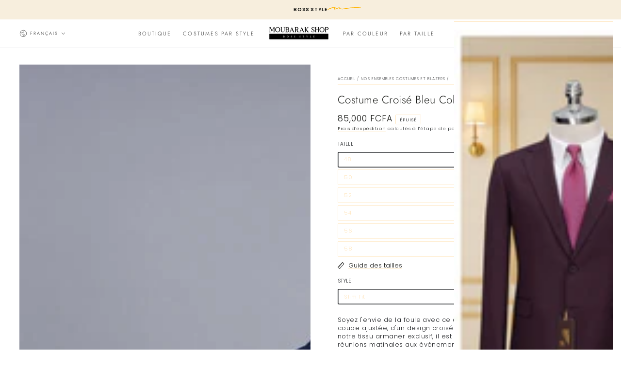

--- FILE ---
content_type: text/html; charset=utf-8
request_url: https://moubarak.shop/collections/costumes-blazer/products/costume-croise-bleu-cobalt-v-i-p
body_size: 60584
content:
<!doctype html>
<html class="no-js" lang="fr">
  <head>
<script async crossorigin fetchpriority="high" src="/cdn/shopifycloud/importmap-polyfill/es-modules-shim.2.4.0.js"></script>
<script type="application/ld+json">
{
  "@context": "https://schema.org",
  "@graph": [
    {
      "@type": "Organization",
      "@id": "https://moubarak.shop/#org",
      "name": "MOUBARAK SHOP",
      "url": "https://moubarak.shop",
      "logo": "https://cdn.shopify.com/s/files/1/0651/1070/4383/files/logo_moubarak_shop.png?v=1754661669",
      "image": [
        "https://cdn.shopify.com/s/files/1/0651/1070/4383/files/logo_moubarak_shop.png?v=1754661669",
        "https://cdn.shopify.com/s/files/1/0651/1070/4383/files/boutique_moubarak_shop.jpg?v=1754738426"
      ],
      "slogan": "La référence des costumes de luxe pour hommes.",
      "sameAs": [
        "https://www.facebook.com/MoubarakShop/",
        "https://twitter.com/moubarak_shop",
        "https://pinterest.com/moubarak_shop",
        "https://instagram.com/moubarak.shop",
        "https://tiktok.com/@moubarak.shop",
        "https://www.linkedin.com/company/moubarak-shop%C2%AE/"
      ],
      "contactPoint": [
        {
          "@type": "ContactPoint",
          "contactType": "customer service",
          "telephone": "+221768559508",
          "email": "serviceclient@moubarak.shop",
          "areaServed": "Dakar, SN",
          "availableLanguage": ["fr"]
        },
        {
          "@type": "ContactPoint",
          "contactType": "store",
          "telephone": "+221338428864",
          "areaServed": "Dakar, SN",
          "availableLanguage": ["fr"]
        }
      ]
    },
    {
      "@type": "WebSite",
      "@id": "https://moubarak.shop/#website",
      "url": "https://moubarak.shop",
      "name": "MOUBARAK SHOP",
      "publisher": { "@id": "https://moubarak.shop/#org" },
      "potentialAction": {
        "@type": "SearchAction",
        "target": "https://moubarak.shop/search?q={search_term_string}",
        "query-input": "required name=search_term_string"
      }
    },
    {
      "@type": "ClothingStore",
      "@id": "https://moubarak.shop/#store",
      "name": "MOUBARAK SHOP",
      "url": "https://moubarak.shop",
      "image": [
        "https://cdn.shopify.com/s/files/1/0651/1070/4383/files/boutique_moubarak_shop.jpg?v=1754738426",
        "https://cdn.shopify.com/s/files/1/0651/1070/4383/files/logo_moubarak_shop.png?v=1754661669"
      ],
      "telephone": "+221768559508",
      "priceRange": "40000-160000 XOF",
      "currenciesAccepted": "XOF",
      "paymentAccepted": "Cash, Card, Wave, Orange Money",
      "address": {
        "@type": "PostalAddress",
        "streetAddress": "Rue 22 angle 27, Medina",
        "addressLocality": "Dakar",
        "postalCode": "10500",
        "addressCountry": "SN"
      },
      "areaServed": "Dakar, SN",
      "hasMap": "https://maps.app.goo.gl/HmPvDbdeoFfQpBeLA?g_st=ipc",
      "sameAs": [
        "https://www.facebook.com/MoubarakShop/",
        "https://instagram.com/moubarak.shop"
      ],
      "openingHoursSpecification": [
        {
          "@type": "OpeningHoursSpecification",
          "dayOfWeek": ["Monday","Tuesday","Wednesday","Thursday","Friday"],
          "opens": "10:00",
          "closes": "20:00"
        },
        {
          "@type": "OpeningHoursSpecification",
          "dayOfWeek": "Saturday",
          "opens": "11:00",
          "closes": "20:00"
        }
      ],
      "makesOffer": {
        "@type": "Offer",
        "url": "https://moubarak.shop/collections/all",
        "availability": "https://schema.org/InStock"
      }
    }
  ]
}
</script>


    <meta charset="utf-8">
    <meta http-equiv="X-UA-Compatible" content="IE=edge">
    <meta name="viewport" content="width=device-width,initial-scale=1">
    <meta name="theme-color" content="">
    <link rel="canonical" href="https://moubarak.shop/products/costume-croise-bleu-cobalt-v-i-p">
    <link rel="preconnect" href="https://cdn.shopify.com" crossorigin><link rel="icon" type="image/png" href="//moubarak.shop/cdn/shop/files/favicon-32x32.png?crop=center&height=32&v=1740678599&width=32"><link rel="preconnect" href="https://fonts.shopifycdn.com" crossorigin><title>
      Costume croisé bleu cobalt 6 boutons pour homme &ndash; MOUBARAK SHOP</title><meta name="description" content="Soyez l&#39;envie de la foule avec ce costume croisé bleu cobalt. Doté d&#39;une coupe ajustée, d&#39;un design croisé à 6 boutons et confectionné à partir de notre tissu armaner exclusif, il est parfait pour toutes les occasions. Des réunions matinales aux événements de la journée, sortez avec style et faites une impression étonn">

<meta property="og:site_name" content="MOUBARAK SHOP">
<meta property="og:url" content="https://moubarak.shop/products/costume-croise-bleu-cobalt-v-i-p">
<meta property="og:title" content="Costume croisé bleu cobalt 6 boutons pour homme">
<meta property="og:type" content="product">
<meta property="og:description" content="Soyez l&#39;envie de la foule avec ce costume croisé bleu cobalt. Doté d&#39;une coupe ajustée, d&#39;un design croisé à 6 boutons et confectionné à partir de notre tissu armaner exclusif, il est parfait pour toutes les occasions. Des réunions matinales aux événements de la journée, sortez avec style et faites une impression étonn"><meta property="og:image" content="http://moubarak.shop/cdn/shop/products/costume-croise-bleu-cobalt-v-i-p-pour-hommes-a-dakar-au-senegal-moubarak-shop-1063097668.jpg?v=1756132154">
  <meta property="og:image:secure_url" content="https://moubarak.shop/cdn/shop/products/costume-croise-bleu-cobalt-v-i-p-pour-hommes-a-dakar-au-senegal-moubarak-shop-1063097668.jpg?v=1756132154">
  <meta property="og:image:width" content="652">
  <meta property="og:image:height" content="1024"><meta property="og:price:amount" content="85,000.00">
  <meta property="og:price:currency" content="XOF"><meta name="twitter:site" content="@moubarak_shop"><meta name="twitter:card" content="summary_large_image">
<meta name="twitter:title" content="Costume croisé bleu cobalt 6 boutons pour homme">
<meta name="twitter:description" content="Soyez l&#39;envie de la foule avec ce costume croisé bleu cobalt. Doté d&#39;une coupe ajustée, d&#39;un design croisé à 6 boutons et confectionné à partir de notre tissu armaner exclusif, il est parfait pour toutes les occasions. Des réunions matinales aux événements de la journée, sortez avec style et faites une impression étonn">


    <script type="importmap">
      {
        "imports": {
          "mdl-scrollsnap": "//moubarak.shop/cdn/shop/t/93/assets/scrollsnap.js?v=170600829773392310311761595837",
          "timeline-component": "//moubarak.shop/cdn/shop/t/93/assets/timeline-component.js?v=25828140184624228211761595837",
          "comparison-table-component": "//moubarak.shop/cdn/shop/t/93/assets/comparison-table-component.js?v=95021244545988581221761595837"
        }
      }
    
      <!-- Google Tag Manager -->
      <script>(function(w,d,s,l,i){w[l]=w[l]||[];w[l].push({'gtm.start':
      new Date().getTime(),event:'gtm.js'});var f=d.getElementsByTagName(s)[0],
      j=d.createElement(s),dl=l!='dataLayer'?'&l='+l:'';j.async=true;j.src=
      'https://www.googletagmanager.com/gtm.js?id='+i+dl;f.parentNode.insertBefore(j,f);
      })(window,document,'script','dataLayer','GTM-K37BCG5');</script>
      <!-- End Google Tag Manager -->

      <!-- Facebook Pixel Code -->
      <script>
        !function(f,b,e,v,n,t,s)
        {if(f.fbq)return;n=f.fbq=function(){n.callMethod?
        n.callMethod.apply(n,arguments):n.queue.push(arguments)};
        if(!f._fbq)f._fbq=n;n.push=n;n.loaded=!0;n.version='2.0';
        n.queue=[];t=b.createElement(e);t.async=!0;
        t.src=v;s=b.getElementsByTagName(e)[0];
        s.parentNode.insertBefore(t,s)}(window,document,'script',
        'https://connect.facebook.net/en_US/fbevents.js');
        fbq('init', 'your-pixel-id-goes-here');
        fbq('track', 'PageView');
      </script>
      <noscript><img height="1" width="1" style="display:none"
        src="https://www.facebook.com/tr?id=your-pixel-id-goes-here&ev=PageView&noscript=1"
      /></noscript>
      <!-- End Facebook Pixel Code -->  
    
    </script>

    <script src="//moubarak.shop/cdn/shop/t/93/assets/vendor-v4.js" defer="defer"></script>
    <script src="//moubarak.shop/cdn/shop/t/93/assets/pubsub.js?v=64530984355039965911761595837" defer="defer"></script>
    <script src="//moubarak.shop/cdn/shop/t/93/assets/global.js?v=105739679177674998921761595837" defer="defer"></script>
    <script src="//moubarak.shop/cdn/shop/t/93/assets/modules-basis.js?v=7117348240208911571761595837" defer="defer"></script>

    <script>window.performance && window.performance.mark && window.performance.mark('shopify.content_for_header.start');</script><meta name="google-site-verification" content="YpRExHJxAGieC9TACHyNZkdS1U_DArbX1jHPdcVp7YE">
<meta id="shopify-digital-wallet" name="shopify-digital-wallet" content="/65110704383/digital_wallets/dialog">
<link rel="alternate" hreflang="x-default" href="https://moubarak.shop/products/costume-croise-bleu-cobalt-v-i-p">
<link rel="alternate" hreflang="fr" href="https://moubarak.shop/products/costume-croise-bleu-cobalt-v-i-p">
<link rel="alternate" hreflang="en" href="https://moubarak.shop/en/products/costume-croise-bleu-cobalt-v-i-p">
<link rel="alternate" hreflang="de" href="https://moubarak.shop/de/products/costume-croise-bleu-cobalt-v-i-p">
<link rel="alternate" type="application/json+oembed" href="https://moubarak.shop/products/costume-croise-bleu-cobalt-v-i-p.oembed">
<script async="async" src="/checkouts/internal/preloads.js?locale=fr-SN"></script>
<script id="shopify-features" type="application/json">{"accessToken":"a66b6ffdc39d59ad4d8f1bea78adee19","betas":["rich-media-storefront-analytics"],"domain":"moubarak.shop","predictiveSearch":true,"shopId":65110704383,"locale":"fr"}</script>
<script>var Shopify = Shopify || {};
Shopify.shop = "moubarakshoptest.myshopify.com";
Shopify.locale = "fr";
Shopify.currency = {"active":"XOF","rate":"1.0"};
Shopify.country = "SN";
Shopify.theme = {"name":"Copie de Be Yours 8.4.0 v1","id":155217002751,"schema_name":"Be Yours","schema_version":"8.4.0","theme_store_id":1399,"role":"main"};
Shopify.theme.handle = "null";
Shopify.theme.style = {"id":null,"handle":null};
Shopify.cdnHost = "moubarak.shop/cdn";
Shopify.routes = Shopify.routes || {};
Shopify.routes.root = "/";</script>
<script type="module">!function(o){(o.Shopify=o.Shopify||{}).modules=!0}(window);</script>
<script>!function(o){function n(){var o=[];function n(){o.push(Array.prototype.slice.apply(arguments))}return n.q=o,n}var t=o.Shopify=o.Shopify||{};t.loadFeatures=n(),t.autoloadFeatures=n()}(window);</script>
<script id="shop-js-analytics" type="application/json">{"pageType":"product"}</script>
<script defer="defer" async type="module" src="//moubarak.shop/cdn/shopifycloud/shop-js/modules/v2/client.init-shop-cart-sync_XvpUV7qp.fr.esm.js"></script>
<script defer="defer" async type="module" src="//moubarak.shop/cdn/shopifycloud/shop-js/modules/v2/chunk.common_C2xzKNNs.esm.js"></script>
<script type="module">
  await import("//moubarak.shop/cdn/shopifycloud/shop-js/modules/v2/client.init-shop-cart-sync_XvpUV7qp.fr.esm.js");
await import("//moubarak.shop/cdn/shopifycloud/shop-js/modules/v2/chunk.common_C2xzKNNs.esm.js");

  window.Shopify.SignInWithShop?.initShopCartSync?.({"fedCMEnabled":true,"windoidEnabled":true});

</script>
<script>(function() {
  var isLoaded = false;
  function asyncLoad() {
    if (isLoaded) return;
    isLoaded = true;
    var urls = ["\/\/cdn.shopify.com\/proxy\/146124895e733030879a7d844737d5863f37063e51b194723e56d2d1829f3401\/bingshoppingtool-t2app-prod.trafficmanager.net\/uet\/tracking_script?shop=moubarakshoptest.myshopify.com\u0026sp-cache-control=cHVibGljLCBtYXgtYWdlPTkwMA","\/\/cdn.shopify.com\/proxy\/fb01c5c04fd0d27f75fbb9a6c123e81b9a0750c9132a1bface47001474f78b83\/shopify-script-tags.s3.eu-west-1.amazonaws.com\/smartseo\/instantpage.js?shop=moubarakshoptest.myshopify.com\u0026sp-cache-control=cHVibGljLCBtYXgtYWdlPTkwMA","https:\/\/assets.tapcart.com\/__tc-ck-loader\/index.js?appId=xnT4c0UDAT\u0026environment=production\u0026shop=moubarakshoptest.myshopify.com","https:\/\/app.kiwisizing.com\/web\/js\/dist\/kiwiSizing\/plugin\/SizingPlugin.prod.js?v=330\u0026shop=moubarakshoptest.myshopify.com","https:\/\/admin.revenuehunt.com\/embed.js?shop=moubarakshoptest.myshopify.com"];
    for (var i = 0; i < urls.length; i++) {
      var s = document.createElement('script');
      s.type = 'text/javascript';
      s.async = true;
      s.src = urls[i];
      var x = document.getElementsByTagName('script')[0];
      x.parentNode.insertBefore(s, x);
    }
  };
  if(window.attachEvent) {
    window.attachEvent('onload', asyncLoad);
  } else {
    window.addEventListener('load', asyncLoad, false);
  }
})();</script>
<script id="__st">var __st={"a":65110704383,"offset":0,"reqid":"d0c70084-5764-48aa-8a77-8849c5ebb8be-1768620385","pageurl":"moubarak.shop\/collections\/costumes-blazer\/products\/costume-croise-bleu-cobalt-v-i-p","u":"7a608268f291","p":"product","rtyp":"product","rid":8121205752063};</script>
<script>window.ShopifyPaypalV4VisibilityTracking = true;</script>
<script id="captcha-bootstrap">!function(){'use strict';const t='contact',e='account',n='new_comment',o=[[t,t],['blogs',n],['comments',n],[t,'customer']],c=[[e,'customer_login'],[e,'guest_login'],[e,'recover_customer_password'],[e,'create_customer']],r=t=>t.map((([t,e])=>`form[action*='/${t}']:not([data-nocaptcha='true']) input[name='form_type'][value='${e}']`)).join(','),a=t=>()=>t?[...document.querySelectorAll(t)].map((t=>t.form)):[];function s(){const t=[...o],e=r(t);return a(e)}const i='password',u='form_key',d=['recaptcha-v3-token','g-recaptcha-response','h-captcha-response',i],f=()=>{try{return window.sessionStorage}catch{return}},m='__shopify_v',_=t=>t.elements[u];function p(t,e,n=!1){try{const o=window.sessionStorage,c=JSON.parse(o.getItem(e)),{data:r}=function(t){const{data:e,action:n}=t;return t[m]||n?{data:e,action:n}:{data:t,action:n}}(c);for(const[e,n]of Object.entries(r))t.elements[e]&&(t.elements[e].value=n);n&&o.removeItem(e)}catch(o){console.error('form repopulation failed',{error:o})}}const l='form_type',E='cptcha';function T(t){t.dataset[E]=!0}const w=window,h=w.document,L='Shopify',v='ce_forms',y='captcha';let A=!1;((t,e)=>{const n=(g='f06e6c50-85a8-45c8-87d0-21a2b65856fe',I='https://cdn.shopify.com/shopifycloud/storefront-forms-hcaptcha/ce_storefront_forms_captcha_hcaptcha.v1.5.2.iife.js',D={infoText:'Protégé par hCaptcha',privacyText:'Confidentialité',termsText:'Conditions'},(t,e,n)=>{const o=w[L][v],c=o.bindForm;if(c)return c(t,g,e,D).then(n);var r;o.q.push([[t,g,e,D],n]),r=I,A||(h.body.append(Object.assign(h.createElement('script'),{id:'captcha-provider',async:!0,src:r})),A=!0)});var g,I,D;w[L]=w[L]||{},w[L][v]=w[L][v]||{},w[L][v].q=[],w[L][y]=w[L][y]||{},w[L][y].protect=function(t,e){n(t,void 0,e),T(t)},Object.freeze(w[L][y]),function(t,e,n,w,h,L){const[v,y,A,g]=function(t,e,n){const i=e?o:[],u=t?c:[],d=[...i,...u],f=r(d),m=r(i),_=r(d.filter((([t,e])=>n.includes(e))));return[a(f),a(m),a(_),s()]}(w,h,L),I=t=>{const e=t.target;return e instanceof HTMLFormElement?e:e&&e.form},D=t=>v().includes(t);t.addEventListener('submit',(t=>{const e=I(t);if(!e)return;const n=D(e)&&!e.dataset.hcaptchaBound&&!e.dataset.recaptchaBound,o=_(e),c=g().includes(e)&&(!o||!o.value);(n||c)&&t.preventDefault(),c&&!n&&(function(t){try{if(!f())return;!function(t){const e=f();if(!e)return;const n=_(t);if(!n)return;const o=n.value;o&&e.removeItem(o)}(t);const e=Array.from(Array(32),(()=>Math.random().toString(36)[2])).join('');!function(t,e){_(t)||t.append(Object.assign(document.createElement('input'),{type:'hidden',name:u})),t.elements[u].value=e}(t,e),function(t,e){const n=f();if(!n)return;const o=[...t.querySelectorAll(`input[type='${i}']`)].map((({name:t})=>t)),c=[...d,...o],r={};for(const[a,s]of new FormData(t).entries())c.includes(a)||(r[a]=s);n.setItem(e,JSON.stringify({[m]:1,action:t.action,data:r}))}(t,e)}catch(e){console.error('failed to persist form',e)}}(e),e.submit())}));const S=(t,e)=>{t&&!t.dataset[E]&&(n(t,e.some((e=>e===t))),T(t))};for(const o of['focusin','change'])t.addEventListener(o,(t=>{const e=I(t);D(e)&&S(e,y())}));const B=e.get('form_key'),M=e.get(l),P=B&&M;t.addEventListener('DOMContentLoaded',(()=>{const t=y();if(P)for(const e of t)e.elements[l].value===M&&p(e,B);[...new Set([...A(),...v().filter((t=>'true'===t.dataset.shopifyCaptcha))])].forEach((e=>S(e,t)))}))}(h,new URLSearchParams(w.location.search),n,t,e,['guest_login'])})(!0,!0)}();</script>
<script integrity="sha256-4kQ18oKyAcykRKYeNunJcIwy7WH5gtpwJnB7kiuLZ1E=" data-source-attribution="shopify.loadfeatures" defer="defer" src="//moubarak.shop/cdn/shopifycloud/storefront/assets/storefront/load_feature-a0a9edcb.js" crossorigin="anonymous"></script>
<script data-source-attribution="shopify.dynamic_checkout.dynamic.init">var Shopify=Shopify||{};Shopify.PaymentButton=Shopify.PaymentButton||{isStorefrontPortableWallets:!0,init:function(){window.Shopify.PaymentButton.init=function(){};var t=document.createElement("script");t.src="https://moubarak.shop/cdn/shopifycloud/portable-wallets/latest/portable-wallets.fr.js",t.type="module",document.head.appendChild(t)}};
</script>
<script data-source-attribution="shopify.dynamic_checkout.buyer_consent">
  function portableWalletsHideBuyerConsent(e){var t=document.getElementById("shopify-buyer-consent"),n=document.getElementById("shopify-subscription-policy-button");t&&n&&(t.classList.add("hidden"),t.setAttribute("aria-hidden","true"),n.removeEventListener("click",e))}function portableWalletsShowBuyerConsent(e){var t=document.getElementById("shopify-buyer-consent"),n=document.getElementById("shopify-subscription-policy-button");t&&n&&(t.classList.remove("hidden"),t.removeAttribute("aria-hidden"),n.addEventListener("click",e))}window.Shopify?.PaymentButton&&(window.Shopify.PaymentButton.hideBuyerConsent=portableWalletsHideBuyerConsent,window.Shopify.PaymentButton.showBuyerConsent=portableWalletsShowBuyerConsent);
</script>
<script>
  function portableWalletsCleanup(e){e&&e.src&&console.error("Failed to load portable wallets script "+e.src);var t=document.querySelectorAll("shopify-accelerated-checkout .shopify-payment-button__skeleton, shopify-accelerated-checkout-cart .wallet-cart-button__skeleton"),e=document.getElementById("shopify-buyer-consent");for(let e=0;e<t.length;e++)t[e].remove();e&&e.remove()}function portableWalletsNotLoadedAsModule(e){e instanceof ErrorEvent&&"string"==typeof e.message&&e.message.includes("import.meta")&&"string"==typeof e.filename&&e.filename.includes("portable-wallets")&&(window.removeEventListener("error",portableWalletsNotLoadedAsModule),window.Shopify.PaymentButton.failedToLoad=e,"loading"===document.readyState?document.addEventListener("DOMContentLoaded",window.Shopify.PaymentButton.init):window.Shopify.PaymentButton.init())}window.addEventListener("error",portableWalletsNotLoadedAsModule);
</script>

<script type="module" src="https://moubarak.shop/cdn/shopifycloud/portable-wallets/latest/portable-wallets.fr.js" onError="portableWalletsCleanup(this)" crossorigin="anonymous"></script>
<script nomodule>
  document.addEventListener("DOMContentLoaded", portableWalletsCleanup);
</script>

<script id='scb4127' type='text/javascript' async='' src='https://moubarak.shop/cdn/shopifycloud/privacy-banner/storefront-banner.js'></script><link id="shopify-accelerated-checkout-styles" rel="stylesheet" media="screen" href="https://moubarak.shop/cdn/shopifycloud/portable-wallets/latest/accelerated-checkout-backwards-compat.css" crossorigin="anonymous">
<style id="shopify-accelerated-checkout-cart">
        #shopify-buyer-consent {
  margin-top: 1em;
  display: inline-block;
  width: 100%;
}

#shopify-buyer-consent.hidden {
  display: none;
}

#shopify-subscription-policy-button {
  background: none;
  border: none;
  padding: 0;
  text-decoration: underline;
  font-size: inherit;
  cursor: pointer;
}

#shopify-subscription-policy-button::before {
  box-shadow: none;
}

      </style>
<script id="sections-script" data-sections="header" defer="defer" src="//moubarak.shop/cdn/shop/t/93/compiled_assets/scripts.js?v=10545"></script>
<script>window.performance && window.performance.mark && window.performance.mark('shopify.content_for_header.end');</script><style data-shopify>@font-face {
  font-family: Poppins;
  font-weight: 300;
  font-style: normal;
  font-display: swap;
  src: url("//moubarak.shop/cdn/fonts/poppins/poppins_n3.05f58335c3209cce17da4f1f1ab324ebe2982441.woff2") format("woff2"),
       url("//moubarak.shop/cdn/fonts/poppins/poppins_n3.6971368e1f131d2c8ff8e3a44a36b577fdda3ff5.woff") format("woff");
}

  @font-face {
  font-family: Poppins;
  font-weight: 600;
  font-style: normal;
  font-display: swap;
  src: url("//moubarak.shop/cdn/fonts/poppins/poppins_n6.aa29d4918bc243723d56b59572e18228ed0786f6.woff2") format("woff2"),
       url("//moubarak.shop/cdn/fonts/poppins/poppins_n6.5f815d845fe073750885d5b7e619ee00e8111208.woff") format("woff");
}

  @font-face {
  font-family: Poppins;
  font-weight: 300;
  font-style: italic;
  font-display: swap;
  src: url("//moubarak.shop/cdn/fonts/poppins/poppins_i3.8536b4423050219f608e17f134fe9ea3b01ed890.woff2") format("woff2"),
       url("//moubarak.shop/cdn/fonts/poppins/poppins_i3.0f4433ada196bcabf726ed78f8e37e0995762f7f.woff") format("woff");
}

  @font-face {
  font-family: Poppins;
  font-weight: 600;
  font-style: italic;
  font-display: swap;
  src: url("//moubarak.shop/cdn/fonts/poppins/poppins_i6.bb8044d6203f492888d626dafda3c2999253e8e9.woff2") format("woff2"),
       url("//moubarak.shop/cdn/fonts/poppins/poppins_i6.e233dec1a61b1e7dead9f920159eda42280a02c3.woff") format("woff");
}

  @font-face {
  font-family: Jost;
  font-weight: 300;
  font-style: normal;
  font-display: swap;
  src: url("//moubarak.shop/cdn/fonts/jost/jost_n3.a5df7448b5b8c9a76542f085341dff794ff2a59d.woff2") format("woff2"),
       url("//moubarak.shop/cdn/fonts/jost/jost_n3.882941f5a26d0660f7dd135c08afc57fc6939a07.woff") format("woff");
}

  @font-face {
  font-family: Jost;
  font-weight: 600;
  font-style: normal;
  font-display: swap;
  src: url("//moubarak.shop/cdn/fonts/jost/jost_n6.ec1178db7a7515114a2d84e3dd680832b7af8b99.woff2") format("woff2"),
       url("//moubarak.shop/cdn/fonts/jost/jost_n6.b1178bb6bdd3979fef38e103a3816f6980aeaff9.woff") format("woff");
}


  :root {
    --font-body-family: Poppins, sans-serif;
    --font-body-style: normal;
    --font-body-weight: 300;

    --font-heading-family: Jost, sans-serif;
    --font-heading-style: normal;
    --font-heading-weight: 300;

    --font-body-scale: 0.8;
    --font-heading-scale: 1.0;

    --font-navigation-family: var(--font-heading-family);
    --font-navigation-size: 11px;
    --font-navigation-weight: var(--font-heading-weight);
    --font-button-family: var(--font-body-family);
    --font-button-size: 11px;
    --font-button-baseline: 0.2rem;
    --font-price-family: var(--font-body-family);
    --font-price-scale: var(--font-body-scale);

    --color-base-text: 33, 35, 38;
    --color-base-background: 255, 255, 255;
    --color-base-solid-button-labels: 255, 250, 254;
    --color-base-outline-button-labels: 26, 27, 24;
    --color-base-accent: 0, 2, 35;
    --color-base-heading: 26, 27, 24;
    --color-base-border: 255, 231, 193;
    --color-placeholder: 243, 243, 243;
    --color-overlay: 33, 35, 38;
    --color-keyboard-focus: 135, 173, 245;
    --color-shadow: 168, 232, 226;
    --shadow-opacity: 1;

    --color-background-dark: 235, 235, 235;
    --color-price: #1a1b18;
    --color-sale-price: #d72c0d;
    --color-sale-badge-background: #d72c0d;
    --color-reviews: #ffa000;
    --color-critical: #d72c0d;
    --color-success: #008060;
    --color-highlight: 255, 160, 0;

    --payment-terms-background-color: #ffffff;
    --page-width: 160rem;
    --page-width-margin: 0rem;

    --card-color-scheme: var(--color-placeholder);
    --card-text-alignment: start;
    --card-flex-alignment: flex-start;
    --card-image-padding: 0px;
    --card-border-width: 1px;
    --card-radius: 2px;
    --card-shadow-horizontal-offset: 0px;
    --card-shadow-vertical-offset: 0px;
    
    --button-radius: 6px;
    --button-border-width: 1px;
    --button-shadow-horizontal-offset: 0px;
    --button-shadow-vertical-offset: 0px;

    --spacing-sections-desktop: 0px;
    --spacing-sections-mobile: 0px;

    --gradient-free-ship-progress: linear-gradient(325deg,#F9423A 0,#F1E04D 100%);
    --gradient-free-ship-complete: linear-gradient(325deg, #049cff 0, #35ee7a 100%);

    --plabel-price-tag-color: #000000;
    --plabel-price-tag-background: #d1d5db;
    --plabel-price-tag-height: 2.5rem;

    --swatch-outline-color: #f4f6f8;--text-8xl: 5.8rem;
    --text-6xl: 3.55rem;
    --text-5xl: 2.8rem;
    --text-4xl: 2.05rem;
    --text-3xl: 1.675rem;
    --text-2xl: 1.3rem;
    --text-xl: 1.05rem;
    --text-lg: 0.925rem;
    --text-base: 0.8rem;
    --text-2sm: 0.75rem;
    --text-sm: 0.75rem;
    --text-xs: 0.6875rem;
    --text-3xs: 0.5625rem;

    --fluid-sm-to-base: clamp(var(--text-sm), 0.8115rem + 0.1587vw, var(--text-base));
    --fluid-sm-to-lg: clamp(var(--text-sm), 0.748rem + 0.3174vw, var(--text-lg));
    --fluid-base-to-xl: clamp(var(--text-base), 0.873rem + 0.3175vw, var(--text-xl));
    --fluid-base-to-2xl: clamp(var(--text-base), 0.746rem + 0.6349vw, var(--text-2xl));
    --fluid-lg-to-2xl: clamp(var(--text-lg), 0.9722rem + 0.4444vw, var(--text-2xl));
    --fluid-xl-to-3xl: clamp(var(--text-xl), 0.4966rem + 1.1818vw, var(--text-3xl));

    --tw-translate-x: 0;
    --tw-translate-y: 0;
    --tw-rotate: 0;
    --tw-skew-x: 0;
    --tw-skew-y: 0;
    --tw-scale-x: 1;
    --tw-scale-y: 1;

    --font-normal: 400;
    --font-medium: 500;
    --font-bold: 700;

    --sp-0d5: 0.125rem;
    --sp-1: 0.25rem;
    --sp-1d5: 0.375rem;
    --sp-2: 0.5rem;
    --sp-2d5: 0.625rem;
    --sp-3: 0.75rem;
    --sp-3d5: 0.875rem;
    --sp-4: 1rem;
    --sp-4d5: 1.125rem;
    --sp-5: 1.25rem;
    --sp-5d5: 1.375rem;
    --sp-6: 1.5rem;
    --sp-6d5: 1.625rem;
    --sp-7: 1.75rem;
    --sp-7d5: 1.875rem;
    --sp-8: 2rem;
    --sp-9: 2.25rem;
    --sp-10: 2.5rem;
    --sp-12: 3rem;
    --sp-14: 3.5rem;
  }

  *,
  *::before,
  *::after {
    box-sizing: inherit;
  }

  html {
    box-sizing: border-box;
    font-size: calc(var(--font-body-scale) * 62.5%);
    height: 100%;
  }

  body {
    min-height: 100%;
    margin: 0;
    font-size: 1.5rem;
    letter-spacing: 0.06rem;
    line-height: calc(1 + 0.8 / var(--font-body-scale));
    font-family: var(--font-body-family);
    font-style: var(--font-body-style);
    font-weight: var(--font-body-weight);
  }

  @media screen and (min-width: 750px) {
    body {
      font-size: 1.6rem;
    }
  }</style><link href="//moubarak.shop/cdn/shop/t/93/assets/base.css?v=56154053777866764741761595837" rel="stylesheet" type="text/css" media="all" /><link rel="stylesheet" href="//moubarak.shop/cdn/shop/t/93/assets/apps.css?v=58555770612562691921761595837" media="print" fetchpriority="low" onload="this.media='all'">

    <link
        rel="preload"
        as="font"
        href="//moubarak.shop/cdn/fonts/poppins/poppins_n3.05f58335c3209cce17da4f1f1ab324ebe2982441.woff2"
        type="font/woff2"
        crossorigin
      ><link
        rel="preload"
        as="font"
        href="//moubarak.shop/cdn/fonts/jost/jost_n3.a5df7448b5b8c9a76542f085341dff794ff2a59d.woff2"
        type="font/woff2"
        crossorigin
      ><link rel="stylesheet" href="//moubarak.shop/cdn/shop/t/93/assets/component-predictive-search.css?v=94320327991181004901761595837" media="print" onload="this.media='all'"><link rel="stylesheet" href="//moubarak.shop/cdn/shop/t/93/assets/component-quick-view.css?v=161742497119562552051761595837" media="print" onload="this.media='all'"><link rel="stylesheet" href="//moubarak.shop/cdn/shop/t/93/assets/component-color-swatches.css?v=147375175252346861151761595837" media="print" onload="this.media='all'"><script>
  document.documentElement.classList.replace('no-js', 'js');

  window.theme = window.theme || {};

  theme.routes = {
    root_url: '/',
    cart_url: '/cart',
    cart_add_url: '/cart/add',
    cart_change_url: '/cart/change',
    cart_update_url: '/cart/update',
    search_url: '/search',
    predictive_search_url: '/search/suggest'
  };

  theme.cartStrings = {
    error: `Il y a une erreur lors de la mise à jour de votre panier. Veuillez réessayer.`,
    quantityError: `Vous pouvez uniquement ajouter [quantity] de cet élément à votre panier.`
  };

  theme.variantStrings = {
    addToCart: `Ajouter au panier`,
    soldOut: `Épuisé`,
    unavailable: `Indisponible`,
    preOrder: `Pré-commande`
  };

  theme.accessibilityStrings = {
    imageAvailable: `Image [index] est maintenant disponible dans la vue galerie`,
    shareSuccess: `Lien copié dans le presse-papier!`,
    fillInAllLineItemPropertyRequiredFields: `Veuillez remplir tous les champs obligatoires`
  }

  theme.dateStrings = {
    d: `J`,
    day: `Jour`,
    days: `Jours`,
    hour: `Heure`,
    hours: `Heures`,
    minute: `Min`,
    minutes: `Mins`,
    second: `Sec`,
    seconds: `Secs`
  };theme.shopSettings = {
    moneyFormat: "\u003cspan class='money'\u003e{{amount}} FCFA\u003c\/span\u003e",
    isoCode: "XOF",
    cartDrawer: true,
    currencyCode: false,
    giftwrapRate: 'product'
  };

  theme.settings = {
    themeName: 'Be Yours',
    themeVersion: '8.4.0',
    agencyId: ''
  };

  /*! (c) Andrea Giammarchi @webreflection ISC */
  !function(){"use strict";var e=function(e,t){var n=function(e){for(var t=0,n=e.length;t<n;t++)r(e[t])},r=function(e){var t=e.target,n=e.attributeName,r=e.oldValue;t.attributeChangedCallback(n,r,t.getAttribute(n))};return function(o,a){var l=o.constructor.observedAttributes;return l&&e(a).then((function(){new t(n).observe(o,{attributes:!0,attributeOldValue:!0,attributeFilter:l});for(var e=0,a=l.length;e<a;e++)o.hasAttribute(l[e])&&r({target:o,attributeName:l[e],oldValue:null})})),o}};function t(e,t){(null==t||t>e.length)&&(t=e.length);for(var n=0,r=new Array(t);n<t;n++)r[n]=e[n];return r}function n(e,n){var r="undefined"!=typeof Symbol&&e[Symbol.iterator]||e["@@iterator"];if(!r){if(Array.isArray(e)||(r=function(e,n){if(e){if("string"==typeof e)return t(e,n);var r=Object.prototype.toString.call(e).slice(8,-1);return"Object"===r&&e.constructor&&(r=e.constructor.name),"Map"===r||"Set"===r?Array.from(e):"Arguments"===r||/^(?:Ui|I)nt(?:8|16|32)(?:Clamped)?Array$/.test(r)?t(e,n):void 0}}(e))||n&&e&&"number"==typeof e.length){r&&(e=r);var o=0,a=function(){};return{s:a,n:function(){return o>=e.length?{done:!0}:{done:!1,value:e[o++]}},e:function(e){throw e},f:a}}throw new TypeError("Invalid attempt to iterate non-iterable instance.\nIn order to be iterable, non-array objects must have a [Symbol.iterator]() method.")}var l,i=!0,u=!1;return{s:function(){r=r.call(e)},n:function(){var e=r.next();return i=e.done,e},e:function(e){u=!0,l=e},f:function(){try{i||null==r.return||r.return()}finally{if(u)throw l}}}}
  /*! (c) Andrea Giammarchi - ISC */var r=!0,o=!1,a="querySelectorAll",l="querySelectorAll",i=self,u=i.document,c=i.Element,s=i.MutationObserver,f=i.Set,d=i.WeakMap,h=function(e){return l in e},v=[].filter,g=function(e){var t=new d,i=function(n,r){var o;if(r)for(var a,l=function(e){return e.matches||e.webkitMatchesSelector||e.msMatchesSelector}(n),i=0,u=p.length;i<u;i++)l.call(n,a=p[i])&&(t.has(n)||t.set(n,new f),(o=t.get(n)).has(a)||(o.add(a),e.handle(n,r,a)));else t.has(n)&&(o=t.get(n),t.delete(n),o.forEach((function(t){e.handle(n,r,t)})))},g=function(e){for(var t=!(arguments.length>1&&void 0!==arguments[1])||arguments[1],n=0,r=e.length;n<r;n++)i(e[n],t)},p=e.query,y=e.root||u,m=function(e){var t=arguments.length>1&&void 0!==arguments[1]?arguments[1]:document,l=arguments.length>2&&void 0!==arguments[2]?arguments[2]:MutationObserver,i=arguments.length>3&&void 0!==arguments[3]?arguments[3]:["*"],u=function t(o,l,i,u,c,s){var f,d=n(o);try{for(d.s();!(f=d.n()).done;){var h=f.value;(s||a in h)&&(c?i.has(h)||(i.add(h),u.delete(h),e(h,c)):u.has(h)||(u.add(h),i.delete(h),e(h,c)),s||t(h[a](l),l,i,u,c,r))}}catch(e){d.e(e)}finally{d.f()}},c=new l((function(e){if(i.length){var t,a=i.join(","),l=new Set,c=new Set,s=n(e);try{for(s.s();!(t=s.n()).done;){var f=t.value,d=f.addedNodes,h=f.removedNodes;u(h,a,l,c,o,o),u(d,a,l,c,r,o)}}catch(e){s.e(e)}finally{s.f()}}})),s=c.observe;return(c.observe=function(e){return s.call(c,e,{subtree:r,childList:r})})(t),c}(i,y,s,p),b=c.prototype.attachShadow;return b&&(c.prototype.attachShadow=function(e){var t=b.call(this,e);return m.observe(t),t}),p.length&&g(y[l](p)),{drop:function(e){for(var n=0,r=e.length;n<r;n++)t.delete(e[n])},flush:function(){for(var e=m.takeRecords(),t=0,n=e.length;t<n;t++)g(v.call(e[t].removedNodes,h),!1),g(v.call(e[t].addedNodes,h),!0)},observer:m,parse:g}},p=self,y=p.document,m=p.Map,b=p.MutationObserver,w=p.Object,E=p.Set,S=p.WeakMap,A=p.Element,M=p.HTMLElement,O=p.Node,N=p.Error,C=p.TypeError,T=p.Reflect,q=w.defineProperty,I=w.keys,D=w.getOwnPropertyNames,L=w.setPrototypeOf,P=!self.customElements,k=function(e){for(var t=I(e),n=[],r=t.length,o=0;o<r;o++)n[o]=e[t[o]],delete e[t[o]];return function(){for(var o=0;o<r;o++)e[t[o]]=n[o]}};if(P){var x=function(){var e=this.constructor;if(!$.has(e))throw new C("Illegal constructor");var t=$.get(e);if(W)return z(W,t);var n=H.call(y,t);return z(L(n,e.prototype),t)},H=y.createElement,$=new m,_=new m,j=new m,R=new m,V=[],U=g({query:V,handle:function(e,t,n){var r=j.get(n);if(t&&!r.isPrototypeOf(e)){var o=k(e);W=L(e,r);try{new r.constructor}finally{W=null,o()}}var a="".concat(t?"":"dis","connectedCallback");a in r&&e[a]()}}).parse,W=null,F=function(e){if(!_.has(e)){var t,n=new Promise((function(e){t=e}));_.set(e,{$:n,_:t})}return _.get(e).$},z=e(F,b);q(self,"customElements",{configurable:!0,value:{define:function(e,t){if(R.has(e))throw new N('the name "'.concat(e,'" has already been used with this registry'));$.set(t,e),j.set(e,t.prototype),R.set(e,t),V.push(e),F(e).then((function(){U(y.querySelectorAll(e))})),_.get(e)._(t)},get:function(e){return R.get(e)},whenDefined:F}}),q(x.prototype=M.prototype,"constructor",{value:x}),q(self,"HTMLElement",{configurable:!0,value:x}),q(y,"createElement",{configurable:!0,value:function(e,t){var n=t&&t.is,r=n?R.get(n):R.get(e);return r?new r:H.call(y,e)}}),"isConnected"in O.prototype||q(O.prototype,"isConnected",{configurable:!0,get:function(){return!(this.ownerDocument.compareDocumentPosition(this)&this.DOCUMENT_POSITION_DISCONNECTED)}})}else if(P=!self.customElements.get("extends-li"))try{var B=function e(){return self.Reflect.construct(HTMLLIElement,[],e)};B.prototype=HTMLLIElement.prototype;var G="extends-li";self.customElements.define("extends-li",B,{extends:"li"}),P=y.createElement("li",{is:G}).outerHTML.indexOf(G)<0;var J=self.customElements,K=J.get,Q=J.whenDefined;q(self.customElements,"whenDefined",{configurable:!0,value:function(e){var t=this;return Q.call(this,e).then((function(n){return n||K.call(t,e)}))}})}catch(e){}if(P){var X=function(e){var t=ae.get(e);ve(t.querySelectorAll(this),e.isConnected)},Y=self.customElements,Z=y.createElement,ee=Y.define,te=Y.get,ne=Y.upgrade,re=T||{construct:function(e){return e.call(this)}},oe=re.construct,ae=new S,le=new E,ie=new m,ue=new m,ce=new m,se=new m,fe=[],de=[],he=function(e){return se.get(e)||te.call(Y,e)},ve=g({query:de,handle:function(e,t,n){var r=ce.get(n);if(t&&!r.isPrototypeOf(e)){var o=k(e);be=L(e,r);try{new r.constructor}finally{be=null,o()}}var a="".concat(t?"":"dis","connectedCallback");a in r&&e[a]()}}).parse,ge=g({query:fe,handle:function(e,t){ae.has(e)&&(t?le.add(e):le.delete(e),de.length&&X.call(de,e))}}).parse,pe=A.prototype.attachShadow;pe&&(A.prototype.attachShadow=function(e){var t=pe.call(this,e);return ae.set(this,t),t});var ye=function(e){if(!ue.has(e)){var t,n=new Promise((function(e){t=e}));ue.set(e,{$:n,_:t})}return ue.get(e).$},me=e(ye,b),be=null;D(self).filter((function(e){return/^HTML.*Element$/.test(e)})).forEach((function(e){var t=self[e];function n(){var e=this.constructor;if(!ie.has(e))throw new C("Illegal constructor");var n=ie.get(e),r=n.is,o=n.tag;if(r){if(be)return me(be,r);var a=Z.call(y,o);return a.setAttribute("is",r),me(L(a,e.prototype),r)}return oe.call(this,t,[],e)}q(n.prototype=t.prototype,"constructor",{value:n}),q(self,e,{value:n})})),q(y,"createElement",{configurable:!0,value:function(e,t){var n=t&&t.is;if(n){var r=se.get(n);if(r&&ie.get(r).tag===e)return new r}var o=Z.call(y,e);return n&&o.setAttribute("is",n),o}}),q(Y,"get",{configurable:!0,value:he}),q(Y,"whenDefined",{configurable:!0,value:ye}),q(Y,"upgrade",{configurable:!0,value:function(e){var t=e.getAttribute("is");if(t){var n=se.get(t);if(n)return void me(L(e,n.prototype),t)}ne.call(Y,e)}}),q(Y,"define",{configurable:!0,value:function(e,t,n){if(he(e))throw new N("'".concat(e,"' has already been defined as a custom element"));var r,o=n&&n.extends;ie.set(t,o?{is:e,tag:o}:{is:"",tag:e}),o?(r="".concat(o,'[is="').concat(e,'"]'),ce.set(r,t.prototype),se.set(e,t),de.push(r)):(ee.apply(Y,arguments),fe.push(r=e)),ye(e).then((function(){o?(ve(y.querySelectorAll(r)),le.forEach(X,[r])):ge(y.querySelectorAll(r))})),ue.get(e)._(t)}})}}();
</script>
<!-- BEGIN app block: shopify://apps/simprosys-google-shopping-feed/blocks/core_settings_block/1f0b859e-9fa6-4007-97e8-4513aff5ff3b --><!-- BEGIN: GSF App Core Tags & Scripts by Simprosys Google Shopping Feed -->









<!-- END: GSF App Core Tags & Scripts by Simprosys Google Shopping Feed -->
<!-- END app block --><!-- BEGIN app block: shopify://apps/reelup-shoppable-videos-reels/blocks/reelup/a8ec9e4d-d192-44f7-9c23-595f9ee7dd5b --><style>
  [id*='reelup'].shopify-app-block {
    width: 100%;
  }
</style><style id='reelUp_customCSS'>
    
  </style><script>
    eval(``);
  </script><script src='https://cdn-v2.reelup.io/global.js.gz?v=1768620385' defer></script><script>
  console.log("%cVideo commerce powered by ReelUp.", 'font-size: 18px; font-weight: 600; color: #000;background: #a3f234; padding: 10px 20px; border-radius: 5px; width: 100%');
  console.log("🚀 Enhanced Product Discovery.\n" +
  "📈 Increased Conversion Rates.\n" +
  "🤩 Elevated Visitor Engagements.\n\n" +
  "Learn more at: https://apps.shopify.com/reelup/");

  window.shopFormat = "\u003cspan class='money'\u003e{{amount}} FCFA\u003c\/span\u003e";
  window.shopCurrency = "XOF";
  window.REELUP = {
     files: {
        carousel: {
            css: "https://cdn.shopify.com/extensions/019a961d-0cdf-72c1-aed3-524c2b6dbde8/ig-reels-124/assets/reels_carousel.css",
        },
        stacked: {
            css: "https://cdn.shopify.com/extensions/019a961d-0cdf-72c1-aed3-524c2b6dbde8/ig-reels-124/assets/reels_carousel_stacked.css",
        },
        grid: {
            css: "https://cdn.shopify.com/extensions/019a961d-0cdf-72c1-aed3-524c2b6dbde8/ig-reels-124/assets/reels_grid.css",
        },
        stories: {
            css: "https://cdn.shopify.com/extensions/019a961d-0cdf-72c1-aed3-524c2b6dbde8/ig-reels-124/assets/reels_stories.css",
        },
    },
    shopLocale: "SN"
  };window.reelUp_productJSON = {"id":8121205752063,"title":"Costume Croisé Bleu Cobalt V.I.P","handle":"costume-croise-bleu-cobalt-v-i-p","description":"\u003cp\u003eSoyez l'envie de la foule avec ce costume croisé bleu cobalt. Doté d'une coupe ajustée, d'un design croisé à 6 boutons et confectionné à partir de notre tissu armaner exclusif, il est parfait pour toutes les occasions. Des réunions matinales aux événements de la journée, sortez avec style et faites une impression étonnante sur tous ceux que vous rencontrez.\u003c\/p\u003e","published_at":"2023-06-07T23:45:23Z","created_at":"2023-06-07T23:45:28Z","vendor":"ARMANER","type":"COSTUMES CROISES V.I.P","tags":["2023","6 Boutons","bleu","Costume Croisé bleu cobalt pour homme à Dakar au Senegal","Costume homme Dakar","Costume Homme Luxe","Costume Prix Dakar","Couleur bleu","SOMBRE","TEXTURE CLOSE UP"],"price":8500000,"price_min":8500000,"price_max":8500000,"available":false,"price_varies":false,"compare_at_price":null,"compare_at_price_min":0,"compare_at_price_max":0,"compare_at_price_varies":false,"variants":[{"id":44092042117375,"title":"48 \/ Slim fit","option1":"48","option2":"Slim fit","option3":null,"sku":"CC00069-48","requires_shipping":true,"taxable":false,"featured_image":{"id":39794780733695,"product_id":8121205752063,"position":1,"created_at":"2023-06-07T23:45:28Z","updated_at":"2025-08-25T14:29:14Z","alt":"Costume croisé bleu cobalt 6 boutons pour homme COSTUMES CROISES V.I.P MOUBARAK SHOP","width":652,"height":1024,"src":"\/\/moubarak.shop\/cdn\/shop\/products\/costume-croise-bleu-cobalt-v-i-p-pour-hommes-a-dakar-au-senegal-moubarak-shop-1063097668.jpg?v=1756132154","variant_ids":[44092042117375,44092042150143,44092042182911,44092042215679,44092042248447,44092042281215]},"available":false,"name":"Costume Croisé Bleu Cobalt V.I.P - 48 \/ Slim fit","public_title":"48 \/ Slim fit","options":["48","Slim fit"],"price":8500000,"weight":1600,"compare_at_price":null,"inventory_management":"shopify","barcode":"42117375","featured_media":{"alt":"Costume croisé bleu cobalt 6 boutons pour homme COSTUMES CROISES V.I.P MOUBARAK SHOP","id":32392639840511,"position":1,"preview_image":{"aspect_ratio":0.637,"height":1024,"width":652,"src":"\/\/moubarak.shop\/cdn\/shop\/products\/costume-croise-bleu-cobalt-v-i-p-pour-hommes-a-dakar-au-senegal-moubarak-shop-1063097668.jpg?v=1756132154"}},"requires_selling_plan":false,"selling_plan_allocations":[]},{"id":44092042150143,"title":"50 \/ Slim fit","option1":"50","option2":"Slim fit","option3":null,"sku":"CC00069-50","requires_shipping":true,"taxable":false,"featured_image":{"id":39794780733695,"product_id":8121205752063,"position":1,"created_at":"2023-06-07T23:45:28Z","updated_at":"2025-08-25T14:29:14Z","alt":"Costume croisé bleu cobalt 6 boutons pour homme COSTUMES CROISES V.I.P MOUBARAK SHOP","width":652,"height":1024,"src":"\/\/moubarak.shop\/cdn\/shop\/products\/costume-croise-bleu-cobalt-v-i-p-pour-hommes-a-dakar-au-senegal-moubarak-shop-1063097668.jpg?v=1756132154","variant_ids":[44092042117375,44092042150143,44092042182911,44092042215679,44092042248447,44092042281215]},"available":false,"name":"Costume Croisé Bleu Cobalt V.I.P - 50 \/ Slim fit","public_title":"50 \/ Slim fit","options":["50","Slim fit"],"price":8500000,"weight":1600,"compare_at_price":null,"inventory_management":"shopify","barcode":"42150143","featured_media":{"alt":"Costume croisé bleu cobalt 6 boutons pour homme COSTUMES CROISES V.I.P MOUBARAK SHOP","id":32392639840511,"position":1,"preview_image":{"aspect_ratio":0.637,"height":1024,"width":652,"src":"\/\/moubarak.shop\/cdn\/shop\/products\/costume-croise-bleu-cobalt-v-i-p-pour-hommes-a-dakar-au-senegal-moubarak-shop-1063097668.jpg?v=1756132154"}},"requires_selling_plan":false,"selling_plan_allocations":[]},{"id":44092042182911,"title":"52 \/ Slim fit","option1":"52","option2":"Slim fit","option3":null,"sku":"CC00069-52","requires_shipping":true,"taxable":false,"featured_image":{"id":39794780733695,"product_id":8121205752063,"position":1,"created_at":"2023-06-07T23:45:28Z","updated_at":"2025-08-25T14:29:14Z","alt":"Costume croisé bleu cobalt 6 boutons pour homme COSTUMES CROISES V.I.P MOUBARAK SHOP","width":652,"height":1024,"src":"\/\/moubarak.shop\/cdn\/shop\/products\/costume-croise-bleu-cobalt-v-i-p-pour-hommes-a-dakar-au-senegal-moubarak-shop-1063097668.jpg?v=1756132154","variant_ids":[44092042117375,44092042150143,44092042182911,44092042215679,44092042248447,44092042281215]},"available":false,"name":"Costume Croisé Bleu Cobalt V.I.P - 52 \/ Slim fit","public_title":"52 \/ Slim fit","options":["52","Slim fit"],"price":8500000,"weight":1600,"compare_at_price":null,"inventory_management":"shopify","barcode":"42182911","featured_media":{"alt":"Costume croisé bleu cobalt 6 boutons pour homme COSTUMES CROISES V.I.P MOUBARAK SHOP","id":32392639840511,"position":1,"preview_image":{"aspect_ratio":0.637,"height":1024,"width":652,"src":"\/\/moubarak.shop\/cdn\/shop\/products\/costume-croise-bleu-cobalt-v-i-p-pour-hommes-a-dakar-au-senegal-moubarak-shop-1063097668.jpg?v=1756132154"}},"requires_selling_plan":false,"selling_plan_allocations":[]},{"id":44092042215679,"title":"54 \/ Slim fit","option1":"54","option2":"Slim fit","option3":null,"sku":"CC00069-54","requires_shipping":true,"taxable":false,"featured_image":{"id":39794780733695,"product_id":8121205752063,"position":1,"created_at":"2023-06-07T23:45:28Z","updated_at":"2025-08-25T14:29:14Z","alt":"Costume croisé bleu cobalt 6 boutons pour homme COSTUMES CROISES V.I.P MOUBARAK SHOP","width":652,"height":1024,"src":"\/\/moubarak.shop\/cdn\/shop\/products\/costume-croise-bleu-cobalt-v-i-p-pour-hommes-a-dakar-au-senegal-moubarak-shop-1063097668.jpg?v=1756132154","variant_ids":[44092042117375,44092042150143,44092042182911,44092042215679,44092042248447,44092042281215]},"available":false,"name":"Costume Croisé Bleu Cobalt V.I.P - 54 \/ Slim fit","public_title":"54 \/ Slim fit","options":["54","Slim fit"],"price":8500000,"weight":1600,"compare_at_price":null,"inventory_management":"shopify","barcode":"42215679","featured_media":{"alt":"Costume croisé bleu cobalt 6 boutons pour homme COSTUMES CROISES V.I.P MOUBARAK SHOP","id":32392639840511,"position":1,"preview_image":{"aspect_ratio":0.637,"height":1024,"width":652,"src":"\/\/moubarak.shop\/cdn\/shop\/products\/costume-croise-bleu-cobalt-v-i-p-pour-hommes-a-dakar-au-senegal-moubarak-shop-1063097668.jpg?v=1756132154"}},"requires_selling_plan":false,"selling_plan_allocations":[]},{"id":44092042248447,"title":"56 \/ Slim fit","option1":"56","option2":"Slim fit","option3":null,"sku":"CC00069-56","requires_shipping":true,"taxable":false,"featured_image":{"id":39794780733695,"product_id":8121205752063,"position":1,"created_at":"2023-06-07T23:45:28Z","updated_at":"2025-08-25T14:29:14Z","alt":"Costume croisé bleu cobalt 6 boutons pour homme COSTUMES CROISES V.I.P MOUBARAK SHOP","width":652,"height":1024,"src":"\/\/moubarak.shop\/cdn\/shop\/products\/costume-croise-bleu-cobalt-v-i-p-pour-hommes-a-dakar-au-senegal-moubarak-shop-1063097668.jpg?v=1756132154","variant_ids":[44092042117375,44092042150143,44092042182911,44092042215679,44092042248447,44092042281215]},"available":false,"name":"Costume Croisé Bleu Cobalt V.I.P - 56 \/ Slim fit","public_title":"56 \/ Slim fit","options":["56","Slim fit"],"price":8500000,"weight":1600,"compare_at_price":null,"inventory_management":"shopify","barcode":"42248447","featured_media":{"alt":"Costume croisé bleu cobalt 6 boutons pour homme COSTUMES CROISES V.I.P MOUBARAK SHOP","id":32392639840511,"position":1,"preview_image":{"aspect_ratio":0.637,"height":1024,"width":652,"src":"\/\/moubarak.shop\/cdn\/shop\/products\/costume-croise-bleu-cobalt-v-i-p-pour-hommes-a-dakar-au-senegal-moubarak-shop-1063097668.jpg?v=1756132154"}},"requires_selling_plan":false,"selling_plan_allocations":[]},{"id":44092042281215,"title":"58 \/ Slim fit","option1":"58","option2":"Slim fit","option3":null,"sku":"CC00069-58","requires_shipping":true,"taxable":false,"featured_image":{"id":39794780733695,"product_id":8121205752063,"position":1,"created_at":"2023-06-07T23:45:28Z","updated_at":"2025-08-25T14:29:14Z","alt":"Costume croisé bleu cobalt 6 boutons pour homme COSTUMES CROISES V.I.P MOUBARAK SHOP","width":652,"height":1024,"src":"\/\/moubarak.shop\/cdn\/shop\/products\/costume-croise-bleu-cobalt-v-i-p-pour-hommes-a-dakar-au-senegal-moubarak-shop-1063097668.jpg?v=1756132154","variant_ids":[44092042117375,44092042150143,44092042182911,44092042215679,44092042248447,44092042281215]},"available":false,"name":"Costume Croisé Bleu Cobalt V.I.P - 58 \/ Slim fit","public_title":"58 \/ Slim fit","options":["58","Slim fit"],"price":8500000,"weight":1600,"compare_at_price":null,"inventory_management":"shopify","barcode":"42281215","featured_media":{"alt":"Costume croisé bleu cobalt 6 boutons pour homme COSTUMES CROISES V.I.P MOUBARAK SHOP","id":32392639840511,"position":1,"preview_image":{"aspect_ratio":0.637,"height":1024,"width":652,"src":"\/\/moubarak.shop\/cdn\/shop\/products\/costume-croise-bleu-cobalt-v-i-p-pour-hommes-a-dakar-au-senegal-moubarak-shop-1063097668.jpg?v=1756132154"}},"requires_selling_plan":false,"selling_plan_allocations":[]}],"images":["\/\/moubarak.shop\/cdn\/shop\/products\/costume-croise-bleu-cobalt-v-i-p-pour-hommes-a-dakar-au-senegal-moubarak-shop-1063097668.jpg?v=1756132154","\/\/moubarak.shop\/cdn\/shop\/products\/costume-croise-bleu-cobalt-v-i-p-pour-hommes-a-dakar-au-senegal-moubarak-shop-1063097670.jpg?v=1756132157","\/\/moubarak.shop\/cdn\/shop\/products\/costume-croise-bleu-cobalt-v-i-p-pour-hommes-a-dakar-au-senegal-moubarak-shop-1063097673.jpg?v=1756132160","\/\/moubarak.shop\/cdn\/shop\/products\/costume-croise-bleu-cobalt-v-i-p-pour-hommes-a-dakar-au-senegal-moubarak-shop-1063097675.jpg?v=1756132163"],"featured_image":"\/\/moubarak.shop\/cdn\/shop\/products\/costume-croise-bleu-cobalt-v-i-p-pour-hommes-a-dakar-au-senegal-moubarak-shop-1063097668.jpg?v=1756132154","options":["Taille","Style"],"media":[{"alt":"Costume croisé bleu cobalt 6 boutons pour homme COSTUMES CROISES V.I.P MOUBARAK SHOP","id":32392639840511,"position":1,"preview_image":{"aspect_ratio":0.637,"height":1024,"width":652,"src":"\/\/moubarak.shop\/cdn\/shop\/products\/costume-croise-bleu-cobalt-v-i-p-pour-hommes-a-dakar-au-senegal-moubarak-shop-1063097668.jpg?v=1756132154"},"aspect_ratio":0.637,"height":1024,"media_type":"image","src":"\/\/moubarak.shop\/cdn\/shop\/products\/costume-croise-bleu-cobalt-v-i-p-pour-hommes-a-dakar-au-senegal-moubarak-shop-1063097668.jpg?v=1756132154","width":652},{"alt":"Costume croisé bleu cobalt 6 boutons pour homme COSTUMES CROISES V.I.P MOUBARAK SHOP","id":32392639873279,"position":2,"preview_image":{"aspect_ratio":0.667,"height":1024,"width":683,"src":"\/\/moubarak.shop\/cdn\/shop\/products\/costume-croise-bleu-cobalt-v-i-p-pour-hommes-a-dakar-au-senegal-moubarak-shop-1063097670.jpg?v=1756132157"},"aspect_ratio":0.667,"height":1024,"media_type":"image","src":"\/\/moubarak.shop\/cdn\/shop\/products\/costume-croise-bleu-cobalt-v-i-p-pour-hommes-a-dakar-au-senegal-moubarak-shop-1063097670.jpg?v=1756132157","width":683},{"alt":"Costume croisé bleu cobalt 6 boutons pour homme COSTUMES CROISES V.I.P MOUBARAK SHOP","id":32392639906047,"position":3,"preview_image":{"aspect_ratio":0.679,"height":1024,"width":695,"src":"\/\/moubarak.shop\/cdn\/shop\/products\/costume-croise-bleu-cobalt-v-i-p-pour-hommes-a-dakar-au-senegal-moubarak-shop-1063097673.jpg?v=1756132160"},"aspect_ratio":0.679,"height":1024,"media_type":"image","src":"\/\/moubarak.shop\/cdn\/shop\/products\/costume-croise-bleu-cobalt-v-i-p-pour-hommes-a-dakar-au-senegal-moubarak-shop-1063097673.jpg?v=1756132160","width":695},{"alt":"Costume croisé bleu cobalt 6 boutons pour homme COSTUMES CROISES V.I.P MOUBARAK SHOP","id":32392639938815,"position":4,"preview_image":{"aspect_ratio":0.667,"height":1024,"width":683,"src":"\/\/moubarak.shop\/cdn\/shop\/products\/costume-croise-bleu-cobalt-v-i-p-pour-hommes-a-dakar-au-senegal-moubarak-shop-1063097675.jpg?v=1756132163"},"aspect_ratio":0.667,"height":1024,"media_type":"image","src":"\/\/moubarak.shop\/cdn\/shop\/products\/costume-croise-bleu-cobalt-v-i-p-pour-hommes-a-dakar-au-senegal-moubarak-shop-1063097675.jpg?v=1756132163","width":683}],"requires_selling_plan":false,"selling_plan_groups":[],"content":"\u003cp\u003eSoyez l'envie de la foule avec ce costume croisé bleu cobalt. Doté d'une coupe ajustée, d'un design croisé à 6 boutons et confectionné à partir de notre tissu armaner exclusif, il est parfait pour toutes les occasions. Des réunions matinales aux événements de la journée, sortez avec style et faites une impression étonnante sur tous ceux que vous rencontrez.\u003c\/p\u003e"};;

      window.reelUp_productJSON.collectionIds = [398424441087,398477754623,398664040703];console.log("Reelup Product Page Reels Widget is disabled.");const settingsData = {"translations":{"description_label":"Description","quantity":"Quantité","add_cart_error_message":"Une erreur est survenue","add_cart_success_message":"Ajouté au panier avec succès!","single_product":"Product","multiple_products":"Products","sold_out_button_text":"Épuisé","off":"Désactivé","view_cart":"Voir le panier","credit":"Crédits","recommended_products":"Tu peux aimer","unmute_btn":"Appuyez pour réactiver le son","swipe_to_next":"Faites glisser votre doigt vers le haut pour en voir plus !","copied":"Copié","empty_cart":"Votre panier est vide","cart_popup_heading":"Votre panier","no_product_found":"Aucun produit trouvé","share_popup_heading":"Partager la vidéo","video_url":"URL de la vidéo","copy_link":"Copier le lien","product":"Produit","price":"Prix","subtotal":"Total","checkout_button":"Vérifier","reviews_label":"Avis des clients","total_reviews":"Basé sur {{raters}} avis","load_more_reviews":"Charger plus d'avis","cart_limit_error":"Vous avez atteint la limite pour ajouter un produit au panier","share_label":"Share","likes_label":"Likes","views_label":"Views","add_to_cart_button":"Ajouter au panier","shop_now_button":"Achetez maintenant","more_info_button":"Plus d'informations","multiple_products_heading":"Produits vus dans la vidéo"},"integrations":{"reviews":{"reviews_provider":null,"reviews_api_key":null}},"devtool":{"custom_css":null,"custom_js":null,"load_on_interaction":0,"playlist_addtocart_js":null,"popup_cart_button_js":null,"popup_addtocart_button_js":null,"soldout_js":null,"scale_video":1,"api_key":"9f72306c144d4a9d8aed001de4ca70e8"},"socialpixel":{"facebook_pixel":null,"tiktok_pixel":null,"google_pixel":null,"snapchat_pixel":null}};
      const global_settings = {"reel_views":1,"reel_likes":1,"reel_share":1,"brand_logo":null,"powered_by_reelup":0,"overlay_icon":"none","icon_color":"rgba(0, 0, 0, 1)","primary_button_background_color":"rgb(255,160,0)","primary_button_text_color":"rgb(255,255,255)","secondary_button_background_color":"rgba(255,255,255,1)","secondary_button_text_color":"rgb(255,160,0)","secondary_button_border_color":"rgb(255,160,0)","sale_badge_background_color":"rgba(255, 160, 0, 1)","sale_badge_text_color":"rgba(255, 250, 254, 1)","regular_price_color":"rgba(255, 255, 255, 1)","sale_price_color":"rgba(255, 255, 255, 1)","modal_logo_width":50,"quantity_allowed_per_item":5,"items_to_purchase_allowed":25,"show_decimal":1,"is_order_tag":1,"reels_sorting":1,"reels_sorting_option":"views","smart_inventory_sync":0,"smart_inventory_sync_option":"move_reel_to_last","full_video_quality":"medium","short_video_quality":"short_high"};
      const retargeting_settings = [];
      window.REELUP.products = [];
      window.REELUP.customProducts = null;
      window.REELUP.videos = [{"id":197719,"title":"Blazer Beige - MOUBARAK SHOP","short_video":"https:\/\/cdn.shopify.com\/s\/files\/1\/0651\/1070\/4383\/files\/reelUp_8q53wkw8hj1753200793990_short_high.mp4?v=1753200928","thumbnail":"https:\/\/cdn.shopify.com\/s\/files\/1\/0651\/1070\/4383\/files\/reelUp_8q53wkw8hj1753200793990_thumbnail.jpg?v=1753200932","cta":"tagged_products","recommended_products_ai":"shopify_recommendation_ai","badge_text":"Blazer","upload_date":"2025-07-22 16:13:51","cta_external_link":0,"full_video":"https:\/\/cdn.shopify.com\/s\/files\/1\/0651\/1070\/4383\/files\/reelUp_8q53wkw8hj1753200793990_medium.mp4?v=1753200942","products":[{"reel_id":197719,"id":9155784802559,"handle":"blazer-beige","available":1}]},{"id":197720,"title":"Blazer Violet Prune - MOUBARAK SHOP","short_video":"https:\/\/cdn.shopify.com\/s\/files\/1\/0651\/1070\/4383\/files\/reelUp_saoyzih1su1753200793990_short_high.mp4?v=1753200939","thumbnail":"https:\/\/cdn.shopify.com\/s\/files\/1\/0651\/1070\/4383\/files\/reelUp_saoyzih1su1753200793990_thumbnail.jpg?v=1753200930","cta":"tagged_products","recommended_products_ai":"shopify_recommendation_ai","badge_text":"Blazer","upload_date":"2025-07-22 16:14:23","cta_external_link":0,"full_video":"https:\/\/cdn.shopify.com\/s\/files\/1\/0651\/1070\/4383\/files\/reelUp_saoyzih1su1753200793990_medium.mp4?v=1753200931","products":[{"reel_id":197720,"id":9155785523455,"handle":"blazer-violet-prune","available":1}]},{"id":197721,"title":"Blazer Marron Motif - MOUBARAK SHOP","short_video":"https:\/\/cdn.shopify.com\/s\/files\/1\/0651\/1070\/4383\/files\/reelUp_uqgzxxhyqrg1753200793990_short_high.mp4?v=1753200932","thumbnail":"https:\/\/cdn.shopify.com\/s\/files\/1\/0651\/1070\/4383\/files\/reelUp_uqgzxxhyqrg1753200793990_thumbnail.jpg?v=1753200927","cta":"tagged_products","recommended_products_ai":"shopify_recommendation_ai","badge_text":"Blazer","upload_date":"2025-07-22 16:14:40","cta_external_link":0,"full_video":"https:\/\/cdn.shopify.com\/s\/files\/1\/0651\/1070\/4383\/files\/reelUp_uqgzxxhyqrg1753200793990_medium.mp4?v=1753200941","products":[{"reel_id":197721,"id":9155786178815,"handle":"blazer-marron-motif-20","available":1}]},{"id":197722,"title":"Blazer Bleu Motif - MOUBARAK SHOP","short_video":"https:\/\/cdn.shopify.com\/s\/files\/1\/0651\/1070\/4383\/files\/reelUp_s1zwbw7gw0h1753200793990_short_high.mp4?v=1753200935","thumbnail":"https:\/\/cdn.shopify.com\/s\/files\/1\/0651\/1070\/4383\/files\/reelUp_s1zwbw7gw0h1753200793990_thumbnail.jpg?v=1753200921","cta":"tagged_products","recommended_products_ai":"shopify_recommendation_ai","badge_text":"Blazer","upload_date":"2025-07-22 16:14:52","cta_external_link":0,"full_video":"https:\/\/cdn.shopify.com\/s\/files\/1\/0651\/1070\/4383\/files\/reelUp_s1zwbw7gw0h1753200793990_medium.mp4?v=1753200929","products":[{"reel_id":197722,"id":9155786113279,"handle":"blazer-bleu-motif-31","available":1}]},{"id":197723,"title":"Blazer Gris Motif - MOUBARAK SHOP","short_video":"https:\/\/cdn.shopify.com\/s\/files\/1\/0651\/1070\/4383\/files\/reelUp_r1rv11lsr7j1753200793989_short_high.mp4?v=1753200924","thumbnail":"https:\/\/cdn.shopify.com\/s\/files\/1\/0651\/1070\/4383\/files\/reelUp_r1rv11lsr7j1753200793989_thumbnail.jpg?v=1753200924","cta":"tagged_products","recommended_products_ai":"shopify_recommendation_ai","badge_text":"Blazer","upload_date":"2025-07-22 16:15:04","cta_external_link":0,"full_video":"https:\/\/cdn.shopify.com\/s\/files\/1\/0651\/1070\/4383\/files\/reelUp_r1rv11lsr7j1753200793989_medium.mp4?v=1753200955","products":[{"reel_id":197723,"id":9155785130239,"handle":"blazer-gris-motif-19","available":0}]},{"id":197745,"title":"Blazer Gris Motif - MOUBARAK SHOP","short_video":"https:\/\/cdn.shopify.com\/s\/files\/1\/0651\/1070\/4383\/files\/reelUp_fsg7wmpkrss1753202790459_short_high.mp4?v=1753202938","thumbnail":"https:\/\/cdn.shopify.com\/s\/files\/1\/0651\/1070\/4383\/files\/reelUp_fsg7wmpkrss1753202790459_thumbnail.jpg?v=1753202919","cta":"tagged_products","recommended_products_ai":"shopify_recommendation_ai","badge_text":"Blazer","upload_date":"2025-07-22 16:47:00","cta_external_link":0,"full_video":"https:\/\/cdn.shopify.com\/s\/files\/1\/0651\/1070\/4383\/files\/reelUp_fsg7wmpkrss1753202790459_medium.mp4?v=1753202959","products":[{"reel_id":197745,"id":9155785818367,"handle":"blazer-gris-motif-22","available":1}]},{"id":197747,"title":"Blazer Gris Motif - MOUBARAK SHOP","short_video":"https:\/\/cdn.shopify.com\/s\/files\/1\/0651\/1070\/4383\/files\/reelUp_dxe3tgsvh2l1753202790458_short_high.mp4?v=1753202939","thumbnail":"https:\/\/cdn.shopify.com\/s\/files\/1\/0651\/1070\/4383\/files\/reelUp_dxe3tgsvh2l1753202790458_thumbnail.jpg?v=1753202922","cta":"tagged_products","recommended_products_ai":"shopify_recommendation_ai","badge_text":"Blazer","upload_date":"2025-07-22 16:47:44","cta_external_link":0,"full_video":"https:\/\/cdn.shopify.com\/s\/files\/1\/0651\/1070\/4383\/files\/reelUp_dxe3tgsvh2l1753202790458_medium.mp4?v=1753202950","products":[{"reel_id":197747,"id":9155784966399,"handle":"blazer-gris-motif-17","available":1}]},{"id":197748,"title":"Blazer Gris Motif - MOUBARAK SHOP","short_video":"https:\/\/cdn.shopify.com\/s\/files\/1\/0651\/1070\/4383\/files\/reelUp_may7zwif4sl1753202790458_short_high.mp4?v=1753202929","thumbnail":"https:\/\/cdn.shopify.com\/s\/files\/1\/0651\/1070\/4383\/files\/reelUp_may7zwif4sl1753202790458_thumbnail.jpg?v=1753202925","cta":"tagged_products","recommended_products_ai":"shopify_recommendation_ai","badge_text":"Blazer","upload_date":"2025-07-22 16:47:59","cta_external_link":0,"full_video":"https:\/\/cdn.shopify.com\/s\/files\/1\/0651\/1070\/4383\/files\/reelUp_may7zwif4sl1753202790458_medium.mp4?v=1753202948","products":[{"reel_id":197748,"id":9155785556223,"handle":"blazer-gris-motif-20","available":1}]},{"id":197749,"title":"Blazer Bleu Motif - MOUBARAK SHOP","short_video":"https:\/\/cdn.shopify.com\/s\/files\/1\/0651\/1070\/4383\/files\/reelUp_5574qfe0iba1753202790458_short_high.mp4?v=1753202931","thumbnail":"https:\/\/cdn.shopify.com\/s\/files\/1\/0651\/1070\/4383\/files\/reelUp_5574qfe0iba1753202790458_thumbnail.jpg?v=1753202927","cta":"tagged_products","recommended_products_ai":"shopify_recommendation_ai","badge_text":"Blazer","upload_date":"2025-07-22 16:48:15","cta_external_link":0,"full_video":"https:\/\/cdn.shopify.com\/s\/files\/1\/0651\/1070\/4383\/files\/reelUp_5574qfe0iba1753202790458_medium.mp4?v=1753202935","products":[{"reel_id":197749,"id":9155786375423,"handle":"blazer-bleu-motif-33","available":1}]},{"id":197750,"title":"Blazer Bleu Motif - MOUBARAK SHOP","short_video":"https:\/\/cdn.shopify.com\/s\/files\/1\/0651\/1070\/4383\/files\/reelUp_7c7etugg7go1753202790458_short_high.mp4?v=1753202946","thumbnail":"https:\/\/cdn.shopify.com\/s\/files\/1\/0651\/1070\/4383\/files\/reelUp_7c7etugg7go1753202790458_thumbnail.jpg?v=1753202916","cta":"tagged_products","recommended_products_ai":"shopify_recommendation_ai","badge_text":"Blazer","upload_date":"2025-07-22 16:48:27","cta_external_link":0,"full_video":"https:\/\/cdn.shopify.com\/s\/files\/1\/0651\/1070\/4383\/files\/reelUp_7c7etugg7go1753202790458_medium.mp4?v=1753202936","products":[{"reel_id":197750,"id":9155785163007,"handle":"blazer-bleu-motif-23","available":1}]}];try {
        const reelupInteractions = [{"reel_id":"197721","metrics":{"views":15,"likes":0,"shares":0}},{"reel_id":"197747","metrics":{"views":3,"likes":0,"shares":0}},{"reel_id":"197748","metrics":{"views":6,"likes":0,"shares":0}},{"reel_id":"197720","metrics":{"views":18,"likes":0,"shares":0}},{"reel_id":"197749","metrics":{"views":8,"likes":0,"shares":0}},{"reel_id":"197750","metrics":{"views":3,"likes":0,"shares":0}},{"reel_id":"197745","metrics":{"views":10,"likes":0,"shares":0}},{"reel_id":"197723","metrics":{"views":11,"likes":0,"shares":0}},{"reel_id":"197722","metrics":{"views":4,"likes":0,"shares":0}},{"reel_id":"197719","metrics":{"views":52,"likes":0,"shares":0}}];
        const videosWithMetrics = window.REELUP.videos.map((video) => {
          const matching = reelupInteractions.find((interaction) => interaction.reel_id == video.id);
          return {
            ...video,
            metrics: matching ? matching.metrics : null
          };
        });
        window.REELUP.videos = videosWithMetrics;
      } catch (err) {
        console.log("Error merging ReelUp videos with interactions", err);
      }var __product = {
                        id: 9155784802559,
                        handle: "blazer-beige",
                      };

                    window.REELUP.products.push(__product);var __product = {
                        id: 9155785130239,
                        handle: "blazer-gris-motif-19",
                      };

                    window.REELUP.products.push(__product);var __product = {
                        id: 9155786178815,
                        handle: "blazer-marron-motif-20",
                      };

                    window.REELUP.products.push(__product);var __product = {
                        id: 9155785523455,
                        handle: "blazer-violet-prune",
                      };

                    window.REELUP.products.push(__product);var __product = {
                        id: 9155785163007,
                        handle: "blazer-bleu-motif-23",
                      };

                    window.REELUP.products.push(__product);var __product = {
                        id: 9155786375423,
                        handle: "blazer-bleu-motif-33",
                      };

                    window.REELUP.products.push(__product);var __product = {
                        id: 9155784966399,
                        handle: "blazer-gris-motif-17",
                      };

                    window.REELUP.products.push(__product);var __product = {
                        id: 9155785818367,
                        handle: "blazer-gris-motif-22",
                      };

                    window.REELUP.products.push(__product);var __product = {
                        id: 9155786113279,
                        handle: "blazer-bleu-motif-31",
                      };

                    window.REELUP.products.push(__product);var __product = {
                        id: 9155785556223,
                        handle: "blazer-gris-motif-20",
                      };

                    window.REELUP.products.push(__product);window.REELUP.pops = null;
      window.REELUP.playlists = [{"id":18426,"type":"carousel","title":"Visionnez \u0026 Achetez","status":1,"priority":1,"visibility":"[\"home_page\"]","custom_page_url":null,"targetProductsType":"all_products","target_collection_pages":"all_collections","widget_template":"overlay","video_player_layout":"default_view","specific_markets":null,"device_visibility":"both","reels":[197719,197720,197721,197722,197723,197750,197749,197748,197747,197745],"shopify_markets":"ALL","selections":[],"specific_collection_pages":[]}];
      window.REELUP.designData2 = {
        playlist_widget_design: {"show_playlist_heading":0,"playlist_heading_font_size":34,"playlist_heading_font_weight":900,"playlist_heading_color":"rgba(15, 15, 15, 1)","playlist_product_title_font_size":15,"playlist_product_title_font_weight":500,"playlist_product_title_color":"rgba(255, 255, 255, 1)","playlist_wrapper_width":1500,"playlist_card_width_desktop":300,"playlist_card_width_mobile":250,"stack_width_desktop":300,"stack_width_mobile":180,"playlist_play_video":"autoplay","playlist_mobile_play_video":"autoplay","playlist_reels_gap":10,"wrapper_width":"full_width","rating_color":"rgba(255, 217, 0 , 1)","discount_badge":1,"playlist_button":1,"playlist_button_text":"ACHETER","playlist_heading_alignment":"center","show_navigators":0,"addtocart_button_action":"cartpage","addtocart_custom_js":null},
        playlist_grid_widget_design: {"show_playlist_heading":1,"playlist_heading_font_size":24,"playlist_heading_font_weight":500,"playlist_heading_color":"rgba(15, 15, 15, 1)","playlist_product_title_font_size":15,"playlist_product_title_font_weight":500,"playlist_product_title_color":"rgba(15, 15, 15, 1)","playlist_wrapper_width":1500,"playlist_mobile_play_video":"autoplay","wrapper_width":"full_width","rating_color":"rgba(255, 217, 0 , 1)","discount_badge":1,"playlist_button":0,"playlist_button_text":"Add to Cart","playlist_heading_alignment":"center","grid_reels_gap":20,"grid_rows_desktop":5,"grid_rows_mobile":2,"addtocart_button_action":"cartpage","addtocart_custom_js":null},
        story_widget_design: {"story_highlight_color":"rgba(255, 205, 21, 1)","story_card_width_desktop":90,"story_card_width_mobile":70,"story_card_gap":12,"story_card_button_text":"Shop now !!","story_card_button_text_color":"rgba(255, 255, 255, 1)","story_card_button_background_color":"rgba(0, 156, 255, 1)","story_move_card_to_end":1,"show_story_title":0,"stories_visibilty":"both"},
        pops_widget_design: {"pops_card_width_desktop":150,"pops_card_width_mobile":110,"pops_position":"right","pops_margin_horizontal":40,"pops_margin_vertical":30,"pops_initial_delay":2,"pops_display_time":8,"pops_loop":0,"pops_delay_between_pops":2,"show_pops_title":1,"pops_title_font_size":13,"pops_title_font_weight":500,"pops_title_color":"rgba(255, 255, 255, 1)","pops_video_type":"short","display_pops":"on_load","scroll_position_desktop":0,"scroll_position_mobile":0,"display_cta_button":0,"cta_button_text":"Buy now","enable_permanently_loop":0,"pops_icon_style":"mute_text_icon"},
        ppr_widget_design: {"show_cart_heading":1,"cart_heading":"Marqué avec des bobines","cart_heading_font_size":18,"cart_heading_font_weight":400,"cart_heading_color":"rgba(15, 15, 15, 1)","cart_card_width_desktop":150,"cart_card_width_mobile":120,"cart_reels_gap":15,"cart_video_action":"autoplay","cart_mobile_video_action":"autoplay","show_product_reel_title":0,"cart_title_font_size":14,"cart_title_font_weight":500,"cart_title_color":"rgb(29, 29, 29, 1)","show_pops_in_product_reels":1,"pops_style":"card","pops_position":"right","pops_margin_horizontal":40,"pops_margin_vertical":30,"status":0,"widget_template":"classic","video_player_layout":"default_view","ppr_heading_alignment":"center","show_navigators":0,"product_highlight_color":"rgb(191 247 117)"},
        video_player: {"image_ratio":"3-4","modal_product_title_font_size":24,"modal_product_title_font_weight":500,"modal_product_title_color":"rgba(0,0,0)","modal_template":"grid","modal_message_text":"Article ajouté au panier avec succès. {view_cart}","modal_button_action":"cartpage","custom_button_heading_size":22,"custom_button_heading_weight":500,"custom_button_subheading_size":16,"custom_button_subheading_weight":400,"quiz_title_font_size":22,"quiz_title_font_weight":500,"quiz_title_color":"rgba(255, 255, 255, 1)","quiz_description_font_size":16,"quiz_description_font_weight":400,"quiz_description_color":"rgba(214, 214, 214, 1)","quiz_answer_background_color":"#FFFFFF","quiz_answer_text_color":"rgba(238, 238, 238, 1)","modal_variant_style":"square_boxes","shop_now_button":1,"more_info_button":1,"show_recommended_products":1,"modal_video_mute":1,"is_reviews_accordion_open":1,"is_accordion_open":1,"recommended_products_ai":"shopify_recommendation_ai","quantity_selector":0,"show_quantity_label":1,"show_mobile_navigators":0,"more_info_external_link":0,"popup_addtocart_button_action":"cartpage","popup_addtocart_button_js":null,"minicart_button_action":"mini_cart","carticon_custom_js":null}
      };

      settingsData.globalSettings = global_settings;
      settingsData.retargetingSettings = retargeting_settings;
      window.REELUP.settings = settingsData;
      window.REELUP.stories = null;
      window.REELUP.advancedAnalytics = null;</script>
  <div style='position:absolute; width:1px; height:1px; margin:-1px; overflow:hidden; clip:rect(0 0 0 0);'>
    <img
      src='https://cdn-v2.reelup.io/track.png?sId=65110704383&pageType=product&productId=8121205752063'
      alt='ReelUp tracking pixel'
      width='1'
      height='1'
      loading='lazy'
    >
    <a href='https://reelup.io/pages/privacy-policy'>Read the Privacy Policy</a>
  </div>
  <script>
    // GDPR Notice (basic example, enhance as needed)
    if (
      navigator.language.startsWith('en') ||
      navigator.language.startsWith('fr') ||
      navigator.language.startsWith('de')
    ) {
      console.log(
        'ReelUp tracking is active on this page. Read the Privacy Policy at https://reelup.io/pages/privacy-policy'
      );
    }
  </script>



<!-- END app block --><link href="https://monorail-edge.shopifysvc.com" rel="dns-prefetch">
<script>(function(){if ("sendBeacon" in navigator && "performance" in window) {try {var session_token_from_headers = performance.getEntriesByType('navigation')[0].serverTiming.find(x => x.name == '_s').description;} catch {var session_token_from_headers = undefined;}var session_cookie_matches = document.cookie.match(/_shopify_s=([^;]*)/);var session_token_from_cookie = session_cookie_matches && session_cookie_matches.length === 2 ? session_cookie_matches[1] : "";var session_token = session_token_from_headers || session_token_from_cookie || "";function handle_abandonment_event(e) {var entries = performance.getEntries().filter(function(entry) {return /monorail-edge.shopifysvc.com/.test(entry.name);});if (!window.abandonment_tracked && entries.length === 0) {window.abandonment_tracked = true;var currentMs = Date.now();var navigation_start = performance.timing.navigationStart;var payload = {shop_id: 65110704383,url: window.location.href,navigation_start,duration: currentMs - navigation_start,session_token,page_type: "product"};window.navigator.sendBeacon("https://monorail-edge.shopifysvc.com/v1/produce", JSON.stringify({schema_id: "online_store_buyer_site_abandonment/1.1",payload: payload,metadata: {event_created_at_ms: currentMs,event_sent_at_ms: currentMs}}));}}window.addEventListener('pagehide', handle_abandonment_event);}}());</script>
<script id="web-pixels-manager-setup">(function e(e,d,r,n,o){if(void 0===o&&(o={}),!Boolean(null===(a=null===(i=window.Shopify)||void 0===i?void 0:i.analytics)||void 0===a?void 0:a.replayQueue)){var i,a;window.Shopify=window.Shopify||{};var t=window.Shopify;t.analytics=t.analytics||{};var s=t.analytics;s.replayQueue=[],s.publish=function(e,d,r){return s.replayQueue.push([e,d,r]),!0};try{self.performance.mark("wpm:start")}catch(e){}var l=function(){var e={modern:/Edge?\/(1{2}[4-9]|1[2-9]\d|[2-9]\d{2}|\d{4,})\.\d+(\.\d+|)|Firefox\/(1{2}[4-9]|1[2-9]\d|[2-9]\d{2}|\d{4,})\.\d+(\.\d+|)|Chrom(ium|e)\/(9{2}|\d{3,})\.\d+(\.\d+|)|(Maci|X1{2}).+ Version\/(15\.\d+|(1[6-9]|[2-9]\d|\d{3,})\.\d+)([,.]\d+|)( \(\w+\)|)( Mobile\/\w+|) Safari\/|Chrome.+OPR\/(9{2}|\d{3,})\.\d+\.\d+|(CPU[ +]OS|iPhone[ +]OS|CPU[ +]iPhone|CPU IPhone OS|CPU iPad OS)[ +]+(15[._]\d+|(1[6-9]|[2-9]\d|\d{3,})[._]\d+)([._]\d+|)|Android:?[ /-](13[3-9]|1[4-9]\d|[2-9]\d{2}|\d{4,})(\.\d+|)(\.\d+|)|Android.+Firefox\/(13[5-9]|1[4-9]\d|[2-9]\d{2}|\d{4,})\.\d+(\.\d+|)|Android.+Chrom(ium|e)\/(13[3-9]|1[4-9]\d|[2-9]\d{2}|\d{4,})\.\d+(\.\d+|)|SamsungBrowser\/([2-9]\d|\d{3,})\.\d+/,legacy:/Edge?\/(1[6-9]|[2-9]\d|\d{3,})\.\d+(\.\d+|)|Firefox\/(5[4-9]|[6-9]\d|\d{3,})\.\d+(\.\d+|)|Chrom(ium|e)\/(5[1-9]|[6-9]\d|\d{3,})\.\d+(\.\d+|)([\d.]+$|.*Safari\/(?![\d.]+ Edge\/[\d.]+$))|(Maci|X1{2}).+ Version\/(10\.\d+|(1[1-9]|[2-9]\d|\d{3,})\.\d+)([,.]\d+|)( \(\w+\)|)( Mobile\/\w+|) Safari\/|Chrome.+OPR\/(3[89]|[4-9]\d|\d{3,})\.\d+\.\d+|(CPU[ +]OS|iPhone[ +]OS|CPU[ +]iPhone|CPU IPhone OS|CPU iPad OS)[ +]+(10[._]\d+|(1[1-9]|[2-9]\d|\d{3,})[._]\d+)([._]\d+|)|Android:?[ /-](13[3-9]|1[4-9]\d|[2-9]\d{2}|\d{4,})(\.\d+|)(\.\d+|)|Mobile Safari.+OPR\/([89]\d|\d{3,})\.\d+\.\d+|Android.+Firefox\/(13[5-9]|1[4-9]\d|[2-9]\d{2}|\d{4,})\.\d+(\.\d+|)|Android.+Chrom(ium|e)\/(13[3-9]|1[4-9]\d|[2-9]\d{2}|\d{4,})\.\d+(\.\d+|)|Android.+(UC? ?Browser|UCWEB|U3)[ /]?(15\.([5-9]|\d{2,})|(1[6-9]|[2-9]\d|\d{3,})\.\d+)\.\d+|SamsungBrowser\/(5\.\d+|([6-9]|\d{2,})\.\d+)|Android.+MQ{2}Browser\/(14(\.(9|\d{2,})|)|(1[5-9]|[2-9]\d|\d{3,})(\.\d+|))(\.\d+|)|K[Aa][Ii]OS\/(3\.\d+|([4-9]|\d{2,})\.\d+)(\.\d+|)/},d=e.modern,r=e.legacy,n=navigator.userAgent;return n.match(d)?"modern":n.match(r)?"legacy":"unknown"}(),u="modern"===l?"modern":"legacy",c=(null!=n?n:{modern:"",legacy:""})[u],f=function(e){return[e.baseUrl,"/wpm","/b",e.hashVersion,"modern"===e.buildTarget?"m":"l",".js"].join("")}({baseUrl:d,hashVersion:r,buildTarget:u}),m=function(e){var d=e.version,r=e.bundleTarget,n=e.surface,o=e.pageUrl,i=e.monorailEndpoint;return{emit:function(e){var a=e.status,t=e.errorMsg,s=(new Date).getTime(),l=JSON.stringify({metadata:{event_sent_at_ms:s},events:[{schema_id:"web_pixels_manager_load/3.1",payload:{version:d,bundle_target:r,page_url:o,status:a,surface:n,error_msg:t},metadata:{event_created_at_ms:s}}]});if(!i)return console&&console.warn&&console.warn("[Web Pixels Manager] No Monorail endpoint provided, skipping logging."),!1;try{return self.navigator.sendBeacon.bind(self.navigator)(i,l)}catch(e){}var u=new XMLHttpRequest;try{return u.open("POST",i,!0),u.setRequestHeader("Content-Type","text/plain"),u.send(l),!0}catch(e){return console&&console.warn&&console.warn("[Web Pixels Manager] Got an unhandled error while logging to Monorail."),!1}}}}({version:r,bundleTarget:l,surface:e.surface,pageUrl:self.location.href,monorailEndpoint:e.monorailEndpoint});try{o.browserTarget=l,function(e){var d=e.src,r=e.async,n=void 0===r||r,o=e.onload,i=e.onerror,a=e.sri,t=e.scriptDataAttributes,s=void 0===t?{}:t,l=document.createElement("script"),u=document.querySelector("head"),c=document.querySelector("body");if(l.async=n,l.src=d,a&&(l.integrity=a,l.crossOrigin="anonymous"),s)for(var f in s)if(Object.prototype.hasOwnProperty.call(s,f))try{l.dataset[f]=s[f]}catch(e){}if(o&&l.addEventListener("load",o),i&&l.addEventListener("error",i),u)u.appendChild(l);else{if(!c)throw new Error("Did not find a head or body element to append the script");c.appendChild(l)}}({src:f,async:!0,onload:function(){if(!function(){var e,d;return Boolean(null===(d=null===(e=window.Shopify)||void 0===e?void 0:e.analytics)||void 0===d?void 0:d.initialized)}()){var d=window.webPixelsManager.init(e)||void 0;if(d){var r=window.Shopify.analytics;r.replayQueue.forEach((function(e){var r=e[0],n=e[1],o=e[2];d.publishCustomEvent(r,n,o)})),r.replayQueue=[],r.publish=d.publishCustomEvent,r.visitor=d.visitor,r.initialized=!0}}},onerror:function(){return m.emit({status:"failed",errorMsg:"".concat(f," has failed to load")})},sri:function(e){var d=/^sha384-[A-Za-z0-9+/=]+$/;return"string"==typeof e&&d.test(e)}(c)?c:"",scriptDataAttributes:o}),m.emit({status:"loading"})}catch(e){m.emit({status:"failed",errorMsg:(null==e?void 0:e.message)||"Unknown error"})}}})({shopId: 65110704383,storefrontBaseUrl: "https://moubarak.shop",extensionsBaseUrl: "https://extensions.shopifycdn.com/cdn/shopifycloud/web-pixels-manager",monorailEndpoint: "https://monorail-edge.shopifysvc.com/unstable/produce_batch",surface: "storefront-renderer",enabledBetaFlags: ["2dca8a86"],webPixelsConfigList: [{"id":"1634238719","configuration":"{\"ti\":\"149016513\",\"endpoint\":\"https:\/\/bat.bing.com\/action\/0\"}","eventPayloadVersion":"v1","runtimeContext":"STRICT","scriptVersion":"5ee93563fe31b11d2d65e2f09a5229dc","type":"APP","apiClientId":2997493,"privacyPurposes":["ANALYTICS","MARKETING","SALE_OF_DATA"],"dataSharingAdjustments":{"protectedCustomerApprovalScopes":["read_customer_personal_data"]}},{"id":"1325170943","configuration":"{\"account_ID\":\"328828\",\"google_analytics_tracking_tag\":\"1\",\"measurement_id\":\"2\",\"api_secret\":\"3\",\"shop_settings\":\"{\\\"custom_pixel_script\\\":\\\"https:\\\\\\\/\\\\\\\/storage.googleapis.com\\\\\\\/gsf-scripts\\\\\\\/custom-pixels\\\\\\\/moubarakshoptest.js\\\"}\"}","eventPayloadVersion":"v1","runtimeContext":"LAX","scriptVersion":"c6b888297782ed4a1cba19cda43d6625","type":"APP","apiClientId":1558137,"privacyPurposes":[],"dataSharingAdjustments":{"protectedCustomerApprovalScopes":["read_customer_address","read_customer_email","read_customer_name","read_customer_personal_data","read_customer_phone"]}},{"id":"1307640063","configuration":"{\"subdomain\": \"moubarakshoptest\"}","eventPayloadVersion":"v1","runtimeContext":"STRICT","scriptVersion":"69e1bed23f1568abe06fb9d113379033","type":"APP","apiClientId":1615517,"privacyPurposes":["ANALYTICS","MARKETING","SALE_OF_DATA"],"dataSharingAdjustments":{"protectedCustomerApprovalScopes":["read_customer_address","read_customer_email","read_customer_name","read_customer_personal_data","read_customer_phone"]}},{"id":"1172963583","configuration":"{\"accountID\":\"25896\"}","eventPayloadVersion":"v1","runtimeContext":"STRICT","scriptVersion":"dbdae92512ba254e6811a0e51467ea28","type":"APP","apiClientId":7991459841,"privacyPurposes":["ANALYTICS","MARKETING","SALE_OF_DATA"],"dataSharingAdjustments":{"protectedCustomerApprovalScopes":["read_customer_email","read_customer_personal_data"]}},{"id":"1007747327","configuration":"{\"webPixelName\":\"Judge.me\"}","eventPayloadVersion":"v1","runtimeContext":"STRICT","scriptVersion":"34ad157958823915625854214640f0bf","type":"APP","apiClientId":683015,"privacyPurposes":["ANALYTICS"],"dataSharingAdjustments":{"protectedCustomerApprovalScopes":["read_customer_email","read_customer_name","read_customer_personal_data","read_customer_phone"]}},{"id":"516227327","configuration":"{\"config\":\"{\\\"pixel_id\\\":\\\"G-L0MXMC62SK\\\",\\\"target_country\\\":\\\"CI\\\",\\\"gtag_events\\\":[{\\\"type\\\":\\\"begin_checkout\\\",\\\"action_label\\\":\\\"G-L0MXMC62SK\\\"},{\\\"type\\\":\\\"search\\\",\\\"action_label\\\":\\\"G-L0MXMC62SK\\\"},{\\\"type\\\":\\\"view_item\\\",\\\"action_label\\\":[\\\"G-L0MXMC62SK\\\",\\\"MC-JL8ZR6NYYB\\\"]},{\\\"type\\\":\\\"purchase\\\",\\\"action_label\\\":[\\\"G-L0MXMC62SK\\\",\\\"MC-JL8ZR6NYYB\\\"]},{\\\"type\\\":\\\"page_view\\\",\\\"action_label\\\":[\\\"G-L0MXMC62SK\\\",\\\"MC-JL8ZR6NYYB\\\"]},{\\\"type\\\":\\\"add_payment_info\\\",\\\"action_label\\\":\\\"G-L0MXMC62SK\\\"},{\\\"type\\\":\\\"add_to_cart\\\",\\\"action_label\\\":\\\"G-L0MXMC62SK\\\"}],\\\"enable_monitoring_mode\\\":false}\"}","eventPayloadVersion":"v1","runtimeContext":"OPEN","scriptVersion":"b2a88bafab3e21179ed38636efcd8a93","type":"APP","apiClientId":1780363,"privacyPurposes":[],"dataSharingAdjustments":{"protectedCustomerApprovalScopes":["read_customer_address","read_customer_email","read_customer_name","read_customer_personal_data","read_customer_phone"]}},{"id":"158761215","configuration":"{\"pixel_id\":\"361719113333159\",\"pixel_type\":\"facebook_pixel\",\"metaapp_system_user_token\":\"-\"}","eventPayloadVersion":"v1","runtimeContext":"OPEN","scriptVersion":"ca16bc87fe92b6042fbaa3acc2fbdaa6","type":"APP","apiClientId":2329312,"privacyPurposes":["ANALYTICS","MARKETING","SALE_OF_DATA"],"dataSharingAdjustments":{"protectedCustomerApprovalScopes":["read_customer_address","read_customer_email","read_customer_name","read_customer_personal_data","read_customer_phone"]}},{"id":"110821631","eventPayloadVersion":"1","runtimeContext":"LAX","scriptVersion":"1","type":"CUSTOM","privacyPurposes":["SALE_OF_DATA"],"name":"Custom Pixels Tracking"},{"id":"shopify-app-pixel","configuration":"{}","eventPayloadVersion":"v1","runtimeContext":"STRICT","scriptVersion":"0450","apiClientId":"shopify-pixel","type":"APP","privacyPurposes":["ANALYTICS","MARKETING"]},{"id":"shopify-custom-pixel","eventPayloadVersion":"v1","runtimeContext":"LAX","scriptVersion":"0450","apiClientId":"shopify-pixel","type":"CUSTOM","privacyPurposes":["ANALYTICS","MARKETING"]}],isMerchantRequest: false,initData: {"shop":{"name":"MOUBARAK SHOP","paymentSettings":{"currencyCode":"XOF"},"myshopifyDomain":"moubarakshoptest.myshopify.com","countryCode":"SN","storefrontUrl":"https:\/\/moubarak.shop"},"customer":null,"cart":null,"checkout":null,"productVariants":[{"price":{"amount":85000.0,"currencyCode":"XOF"},"product":{"title":"Costume Croisé Bleu Cobalt V.I.P","vendor":"ARMANER","id":"8121205752063","untranslatedTitle":"Costume Croisé Bleu Cobalt V.I.P","url":"\/products\/costume-croise-bleu-cobalt-v-i-p","type":"COSTUMES CROISES V.I.P"},"id":"44092042117375","image":{"src":"\/\/moubarak.shop\/cdn\/shop\/products\/costume-croise-bleu-cobalt-v-i-p-pour-hommes-a-dakar-au-senegal-moubarak-shop-1063097668.jpg?v=1756132154"},"sku":"CC00069-48","title":"48 \/ Slim fit","untranslatedTitle":"48 \/ Slim fit"},{"price":{"amount":85000.0,"currencyCode":"XOF"},"product":{"title":"Costume Croisé Bleu Cobalt V.I.P","vendor":"ARMANER","id":"8121205752063","untranslatedTitle":"Costume Croisé Bleu Cobalt V.I.P","url":"\/products\/costume-croise-bleu-cobalt-v-i-p","type":"COSTUMES CROISES V.I.P"},"id":"44092042150143","image":{"src":"\/\/moubarak.shop\/cdn\/shop\/products\/costume-croise-bleu-cobalt-v-i-p-pour-hommes-a-dakar-au-senegal-moubarak-shop-1063097668.jpg?v=1756132154"},"sku":"CC00069-50","title":"50 \/ Slim fit","untranslatedTitle":"50 \/ Slim fit"},{"price":{"amount":85000.0,"currencyCode":"XOF"},"product":{"title":"Costume Croisé Bleu Cobalt V.I.P","vendor":"ARMANER","id":"8121205752063","untranslatedTitle":"Costume Croisé Bleu Cobalt V.I.P","url":"\/products\/costume-croise-bleu-cobalt-v-i-p","type":"COSTUMES CROISES V.I.P"},"id":"44092042182911","image":{"src":"\/\/moubarak.shop\/cdn\/shop\/products\/costume-croise-bleu-cobalt-v-i-p-pour-hommes-a-dakar-au-senegal-moubarak-shop-1063097668.jpg?v=1756132154"},"sku":"CC00069-52","title":"52 \/ Slim fit","untranslatedTitle":"52 \/ Slim fit"},{"price":{"amount":85000.0,"currencyCode":"XOF"},"product":{"title":"Costume Croisé Bleu Cobalt V.I.P","vendor":"ARMANER","id":"8121205752063","untranslatedTitle":"Costume Croisé Bleu Cobalt V.I.P","url":"\/products\/costume-croise-bleu-cobalt-v-i-p","type":"COSTUMES CROISES V.I.P"},"id":"44092042215679","image":{"src":"\/\/moubarak.shop\/cdn\/shop\/products\/costume-croise-bleu-cobalt-v-i-p-pour-hommes-a-dakar-au-senegal-moubarak-shop-1063097668.jpg?v=1756132154"},"sku":"CC00069-54","title":"54 \/ Slim fit","untranslatedTitle":"54 \/ Slim fit"},{"price":{"amount":85000.0,"currencyCode":"XOF"},"product":{"title":"Costume Croisé Bleu Cobalt V.I.P","vendor":"ARMANER","id":"8121205752063","untranslatedTitle":"Costume Croisé Bleu Cobalt V.I.P","url":"\/products\/costume-croise-bleu-cobalt-v-i-p","type":"COSTUMES CROISES V.I.P"},"id":"44092042248447","image":{"src":"\/\/moubarak.shop\/cdn\/shop\/products\/costume-croise-bleu-cobalt-v-i-p-pour-hommes-a-dakar-au-senegal-moubarak-shop-1063097668.jpg?v=1756132154"},"sku":"CC00069-56","title":"56 \/ Slim fit","untranslatedTitle":"56 \/ Slim fit"},{"price":{"amount":85000.0,"currencyCode":"XOF"},"product":{"title":"Costume Croisé Bleu Cobalt V.I.P","vendor":"ARMANER","id":"8121205752063","untranslatedTitle":"Costume Croisé Bleu Cobalt V.I.P","url":"\/products\/costume-croise-bleu-cobalt-v-i-p","type":"COSTUMES CROISES V.I.P"},"id":"44092042281215","image":{"src":"\/\/moubarak.shop\/cdn\/shop\/products\/costume-croise-bleu-cobalt-v-i-p-pour-hommes-a-dakar-au-senegal-moubarak-shop-1063097668.jpg?v=1756132154"},"sku":"CC00069-58","title":"58 \/ Slim fit","untranslatedTitle":"58 \/ Slim fit"}],"purchasingCompany":null},},"https://moubarak.shop/cdn","fcfee988w5aeb613cpc8e4bc33m6693e112",{"modern":"","legacy":""},{"shopId":"65110704383","storefrontBaseUrl":"https:\/\/moubarak.shop","extensionBaseUrl":"https:\/\/extensions.shopifycdn.com\/cdn\/shopifycloud\/web-pixels-manager","surface":"storefront-renderer","enabledBetaFlags":"[\"2dca8a86\"]","isMerchantRequest":"false","hashVersion":"fcfee988w5aeb613cpc8e4bc33m6693e112","publish":"custom","events":"[[\"page_viewed\",{}],[\"product_viewed\",{\"productVariant\":{\"price\":{\"amount\":85000.0,\"currencyCode\":\"XOF\"},\"product\":{\"title\":\"Costume Croisé Bleu Cobalt V.I.P\",\"vendor\":\"ARMANER\",\"id\":\"8121205752063\",\"untranslatedTitle\":\"Costume Croisé Bleu Cobalt V.I.P\",\"url\":\"\/products\/costume-croise-bleu-cobalt-v-i-p\",\"type\":\"COSTUMES CROISES V.I.P\"},\"id\":\"44092042117375\",\"image\":{\"src\":\"\/\/moubarak.shop\/cdn\/shop\/products\/costume-croise-bleu-cobalt-v-i-p-pour-hommes-a-dakar-au-senegal-moubarak-shop-1063097668.jpg?v=1756132154\"},\"sku\":\"CC00069-48\",\"title\":\"48 \/ Slim fit\",\"untranslatedTitle\":\"48 \/ Slim fit\"}}]]"});</script><script>
  window.ShopifyAnalytics = window.ShopifyAnalytics || {};
  window.ShopifyAnalytics.meta = window.ShopifyAnalytics.meta || {};
  window.ShopifyAnalytics.meta.currency = 'XOF';
  var meta = {"product":{"id":8121205752063,"gid":"gid:\/\/shopify\/Product\/8121205752063","vendor":"ARMANER","type":"COSTUMES CROISES V.I.P","handle":"costume-croise-bleu-cobalt-v-i-p","variants":[{"id":44092042117375,"price":8500000,"name":"Costume Croisé Bleu Cobalt V.I.P - 48 \/ Slim fit","public_title":"48 \/ Slim fit","sku":"CC00069-48"},{"id":44092042150143,"price":8500000,"name":"Costume Croisé Bleu Cobalt V.I.P - 50 \/ Slim fit","public_title":"50 \/ Slim fit","sku":"CC00069-50"},{"id":44092042182911,"price":8500000,"name":"Costume Croisé Bleu Cobalt V.I.P - 52 \/ Slim fit","public_title":"52 \/ Slim fit","sku":"CC00069-52"},{"id":44092042215679,"price":8500000,"name":"Costume Croisé Bleu Cobalt V.I.P - 54 \/ Slim fit","public_title":"54 \/ Slim fit","sku":"CC00069-54"},{"id":44092042248447,"price":8500000,"name":"Costume Croisé Bleu Cobalt V.I.P - 56 \/ Slim fit","public_title":"56 \/ Slim fit","sku":"CC00069-56"},{"id":44092042281215,"price":8500000,"name":"Costume Croisé Bleu Cobalt V.I.P - 58 \/ Slim fit","public_title":"58 \/ Slim fit","sku":"CC00069-58"}],"remote":false},"page":{"pageType":"product","resourceType":"product","resourceId":8121205752063,"requestId":"d0c70084-5764-48aa-8a77-8849c5ebb8be-1768620385"}};
  for (var attr in meta) {
    window.ShopifyAnalytics.meta[attr] = meta[attr];
  }
</script>
<script class="analytics">
  (function () {
    var customDocumentWrite = function(content) {
      var jquery = null;

      if (window.jQuery) {
        jquery = window.jQuery;
      } else if (window.Checkout && window.Checkout.$) {
        jquery = window.Checkout.$;
      }

      if (jquery) {
        jquery('body').append(content);
      }
    };

    var hasLoggedConversion = function(token) {
      if (token) {
        return document.cookie.indexOf('loggedConversion=' + token) !== -1;
      }
      return false;
    }

    var setCookieIfConversion = function(token) {
      if (token) {
        var twoMonthsFromNow = new Date(Date.now());
        twoMonthsFromNow.setMonth(twoMonthsFromNow.getMonth() + 2);

        document.cookie = 'loggedConversion=' + token + '; expires=' + twoMonthsFromNow;
      }
    }

    var trekkie = window.ShopifyAnalytics.lib = window.trekkie = window.trekkie || [];
    if (trekkie.integrations) {
      return;
    }
    trekkie.methods = [
      'identify',
      'page',
      'ready',
      'track',
      'trackForm',
      'trackLink'
    ];
    trekkie.factory = function(method) {
      return function() {
        var args = Array.prototype.slice.call(arguments);
        args.unshift(method);
        trekkie.push(args);
        return trekkie;
      };
    };
    for (var i = 0; i < trekkie.methods.length; i++) {
      var key = trekkie.methods[i];
      trekkie[key] = trekkie.factory(key);
    }
    trekkie.load = function(config) {
      trekkie.config = config || {};
      trekkie.config.initialDocumentCookie = document.cookie;
      var first = document.getElementsByTagName('script')[0];
      var script = document.createElement('script');
      script.type = 'text/javascript';
      script.onerror = function(e) {
        var scriptFallback = document.createElement('script');
        scriptFallback.type = 'text/javascript';
        scriptFallback.onerror = function(error) {
                var Monorail = {
      produce: function produce(monorailDomain, schemaId, payload) {
        var currentMs = new Date().getTime();
        var event = {
          schema_id: schemaId,
          payload: payload,
          metadata: {
            event_created_at_ms: currentMs,
            event_sent_at_ms: currentMs
          }
        };
        return Monorail.sendRequest("https://" + monorailDomain + "/v1/produce", JSON.stringify(event));
      },
      sendRequest: function sendRequest(endpointUrl, payload) {
        // Try the sendBeacon API
        if (window && window.navigator && typeof window.navigator.sendBeacon === 'function' && typeof window.Blob === 'function' && !Monorail.isIos12()) {
          var blobData = new window.Blob([payload], {
            type: 'text/plain'
          });

          if (window.navigator.sendBeacon(endpointUrl, blobData)) {
            return true;
          } // sendBeacon was not successful

        } // XHR beacon

        var xhr = new XMLHttpRequest();

        try {
          xhr.open('POST', endpointUrl);
          xhr.setRequestHeader('Content-Type', 'text/plain');
          xhr.send(payload);
        } catch (e) {
          console.log(e);
        }

        return false;
      },
      isIos12: function isIos12() {
        return window.navigator.userAgent.lastIndexOf('iPhone; CPU iPhone OS 12_') !== -1 || window.navigator.userAgent.lastIndexOf('iPad; CPU OS 12_') !== -1;
      }
    };
    Monorail.produce('monorail-edge.shopifysvc.com',
      'trekkie_storefront_load_errors/1.1',
      {shop_id: 65110704383,
      theme_id: 155217002751,
      app_name: "storefront",
      context_url: window.location.href,
      source_url: "//moubarak.shop/cdn/s/trekkie.storefront.cd680fe47e6c39ca5d5df5f0a32d569bc48c0f27.min.js"});

        };
        scriptFallback.async = true;
        scriptFallback.src = '//moubarak.shop/cdn/s/trekkie.storefront.cd680fe47e6c39ca5d5df5f0a32d569bc48c0f27.min.js';
        first.parentNode.insertBefore(scriptFallback, first);
      };
      script.async = true;
      script.src = '//moubarak.shop/cdn/s/trekkie.storefront.cd680fe47e6c39ca5d5df5f0a32d569bc48c0f27.min.js';
      first.parentNode.insertBefore(script, first);
    };
    trekkie.load(
      {"Trekkie":{"appName":"storefront","development":false,"defaultAttributes":{"shopId":65110704383,"isMerchantRequest":null,"themeId":155217002751,"themeCityHash":"6483248274957209970","contentLanguage":"fr","currency":"XOF","eventMetadataId":"b320aef6-af62-4bb4-9d4a-6801b8a7ea89"},"isServerSideCookieWritingEnabled":true,"monorailRegion":"shop_domain","enabledBetaFlags":["65f19447"]},"Session Attribution":{},"S2S":{"facebookCapiEnabled":true,"source":"trekkie-storefront-renderer","apiClientId":580111}}
    );

    var loaded = false;
    trekkie.ready(function() {
      if (loaded) return;
      loaded = true;

      window.ShopifyAnalytics.lib = window.trekkie;

      var originalDocumentWrite = document.write;
      document.write = customDocumentWrite;
      try { window.ShopifyAnalytics.merchantGoogleAnalytics.call(this); } catch(error) {};
      document.write = originalDocumentWrite;

      window.ShopifyAnalytics.lib.page(null,{"pageType":"product","resourceType":"product","resourceId":8121205752063,"requestId":"d0c70084-5764-48aa-8a77-8849c5ebb8be-1768620385","shopifyEmitted":true});

      var match = window.location.pathname.match(/checkouts\/(.+)\/(thank_you|post_purchase)/)
      var token = match? match[1]: undefined;
      if (!hasLoggedConversion(token)) {
        setCookieIfConversion(token);
        window.ShopifyAnalytics.lib.track("Viewed Product",{"currency":"XOF","variantId":44092042117375,"productId":8121205752063,"productGid":"gid:\/\/shopify\/Product\/8121205752063","name":"Costume Croisé Bleu Cobalt V.I.P - 48 \/ Slim fit","price":"85000","sku":"CC00069-48","brand":"ARMANER","variant":"48 \/ Slim fit","category":"COSTUMES CROISES V.I.P","nonInteraction":true,"remote":false},undefined,undefined,{"shopifyEmitted":true});
      window.ShopifyAnalytics.lib.track("monorail:\/\/trekkie_storefront_viewed_product\/1.1",{"currency":"XOF","variantId":44092042117375,"productId":8121205752063,"productGid":"gid:\/\/shopify\/Product\/8121205752063","name":"Costume Croisé Bleu Cobalt V.I.P - 48 \/ Slim fit","price":"85000","sku":"CC00069-48","brand":"ARMANER","variant":"48 \/ Slim fit","category":"COSTUMES CROISES V.I.P","nonInteraction":true,"remote":false,"referer":"https:\/\/moubarak.shop\/collections\/costumes-blazer\/products\/costume-croise-bleu-cobalt-v-i-p"});
      }
    });


        var eventsListenerScript = document.createElement('script');
        eventsListenerScript.async = true;
        eventsListenerScript.src = "//moubarak.shop/cdn/shopifycloud/storefront/assets/shop_events_listener-3da45d37.js";
        document.getElementsByTagName('head')[0].appendChild(eventsListenerScript);

})();</script>
  <script>
  if (!window.ga || (window.ga && typeof window.ga !== 'function')) {
    window.ga = function ga() {
      (window.ga.q = window.ga.q || []).push(arguments);
      if (window.Shopify && window.Shopify.analytics && typeof window.Shopify.analytics.publish === 'function') {
        window.Shopify.analytics.publish("ga_stub_called", {}, {sendTo: "google_osp_migration"});
      }
      console.error("Shopify's Google Analytics stub called with:", Array.from(arguments), "\nSee https://help.shopify.com/manual/promoting-marketing/pixels/pixel-migration#google for more information.");
    };
    if (window.Shopify && window.Shopify.analytics && typeof window.Shopify.analytics.publish === 'function') {
      window.Shopify.analytics.publish("ga_stub_initialized", {}, {sendTo: "google_osp_migration"});
    }
  }
</script>
<script
  defer
  src="https://moubarak.shop/cdn/shopifycloud/perf-kit/shopify-perf-kit-3.0.4.min.js"
  data-application="storefront-renderer"
  data-shop-id="65110704383"
  data-render-region="gcp-us-central1"
  data-page-type="product"
  data-theme-instance-id="155217002751"
  data-theme-name="Be Yours"
  data-theme-version="8.4.0"
  data-monorail-region="shop_domain"
  data-resource-timing-sampling-rate="10"
  data-shs="true"
  data-shs-beacon="true"
  data-shs-export-with-fetch="true"
  data-shs-logs-sample-rate="1"
  data-shs-beacon-endpoint="https://moubarak.shop/api/collect"
></script>
</head>

<!-- WhatsApp flottant — Design Liquid Glass brun + Traductions + Police du site -->
<style>
  :root{
    --wa-top:   var(--ai-side-bg-top, rgba(255,245,236,.36));
    --wa-bot:   var(--ai-side-bg-bot, rgba(255,240,224,.18));
    --wa-brd:   var(--ai-side-brd,     rgba(255,228,205,.58));
    --wa-shadow: 0 10px 30px rgba(56,36,20,.25);
    --wa-blur: 14px;

    --wa-brown-dark: #5b3a1f;
    --wa-brown-soft: #7a4c2c;
    --wa-text-color: #FFFAFE;
  }

  .whatsapp-wrapper{
    position: fixed; right:18px; bottom:20%;
    z-index:97; display:flex; flex-direction:column; align-items:flex-end;
    transition: opacity .18s ease, transform .18s ease, filter .18s ease;
    font-family: inherit; /* hérite la police du site */
  }

  /* Bouton Liquid Glass */
  .whatsapp-float{
    position:relative; width:52px; height:52px; border-radius:50%;
    display:flex; align-items:center; justify-content:center;
    background: linear-gradient(180deg, var(--wa-top) 0%, var(--wa-bot) 100%);
    border:1px solid var(--wa-brd);
    backdrop-filter: blur(var(--wa-blur)) saturate(180%);
    -webkit-backdrop-filter: blur(var(--wa-blur)) saturate(180%);
    box-shadow:
      var(--wa-shadow),
      inset 0 1px 0 rgba(255,255,255,.60),
      inset 0 -1px 0 rgba(255,255,255,.22);
    cursor:pointer;
  }
  .whatsapp-float svg{ width:24px; height:24px; display:block; }
  .whatsapp-float svg path{ fill: var(--wa-brown-dark) !important; }

  /* Message clignotant */
  .whatsapp-message{
    margin-bottom:6px; padding:3px 8px;
    background:var(--wa-brown-soft);
    color:var(--wa-text-color);
    font-size:10px; line-height:1.2; white-space:nowrap;
    border-radius:4px;
    font-weight:300;
    font-family: inherit; /* hérite la police du thème */
    opacity:0; transition:opacity .35s ease;
  }
  .whatsapp-wrapper.is-showing .whatsapp-message{ opacity:1; }

  /* Cache quand l'IA ouverte */
  html.ai-open .whatsapp-wrapper{
    opacity:0; pointer-events:none; transform:translateY(10px) scale(.98); filter:blur(3px);
  }

  @media (min-width:768px){ .whatsapp-wrapper{ display:none; } }

  @media (prefers-reduced-motion: reduce){
    .whatsapp-float, .whatsapp-message, .whatsapp-wrapper{ transition:none !important; }
  }
</style>

<script>
document.addEventListener('DOMContentLoaded', () => {
  const isProductPage = location.pathname.includes('/products/');
  const currentUrl = location.href;
  const whatsappNumber = '221768559508';

  // Détection de langue
  const lang = document.documentElement.lang ? document.documentElement.lang.toLowerCase() : 'fr';

  // Traductions du texte
  const translations = {
    fr: "Commander via WhatsApp",
    en: "Order via WhatsApp",
    es: "Pedir por WhatsApp",
    de: "Über WhatsApp bestellen",
    it: "Ordina via WhatsApp",
    ar: "اطلب عبر واتساب"
  };
  const displayText = translations[lang] || translations['fr'];

  // Messages WhatsApp
  const messages = {
    fr: isProductPage
        ? `Bonjour, je souhaite commander cet article : ${currentUrl}`
        : `Bonjour, j’ai consulté vos produits sur votre site et je souhaiterais en savoir plus.`,
    en: isProductPage
        ? `Hello, I would like to order this item: ${currentUrl}`
        : `Hello, I have seen your products on your site and would like more information.`,
    es: isProductPage
        ? `Hola, me gustaría pedir este artículo: ${currentUrl}`
        : `Hola, he visto sus productos en su sitio web y me gustaría obtener más información.`,
    de: isProductPage
        ? `Hallo, ich möchte diesen Artikel bestellen: ${currentUrl}`
        : `Hallo, ich habe Ihre Produkte auf Ihrer Website gesehen und möchte mehr erfahren.`,
    it: isProductPage
        ? `Ciao, vorrei ordinare questo articolo: ${currentUrl}`
        : `Ciao, ho visto i tuoi prodotti sul tuo sito e vorrei saperne di più.`,
    ar: isProductPage
        ? `مرحباً، أرغب في طلب هذا المنتج: ${currentUrl}`
        : `مرحباً، رأيت منتجاتكم على موقعكم وأرغب في معرفة المزيد.`
  };
  const baseMsg = messages[lang] || messages['fr'];

  const whatsappLink = `https://wa.me/${whatsappNumber}?text=${encodeURIComponent(baseMsg)}`;

  // DOM
  const wrapper = document.createElement('div'); wrapper.className = 'whatsapp-wrapper';
  const msg = document.createElement('div'); msg.className = 'whatsapp-message'; msg.textContent = displayText;
  const btn = document.createElement('a');
  btn.className = 'whatsapp-float';
  btn.href = whatsappLink; btn.target = '_blank'; btn.rel = 'noopener'; btn.setAttribute('aria-label', displayText);

  btn.innerHTML = `
    <svg xmlns="http://www.w3.org/2000/svg" viewBox="0 0 32 32" aria-hidden="true">
      <path fill="#5b3a1f" d="M16.003 2.667a13.275 13.275 0 0 0-11.667 19.828L2.667 29.333l6.905-1.634a13.27 13.27 0 0 0 6.43 1.634c7.34 0 13.333-5.994 13.333-13.333 0-7.34-5.993-13.333-13.333-13.333zm0 24a11.26 11.26 0 0 1-5.78-1.588l-.413-.247-4.093.968.971-4.005-.266-.415a11.281 11.281 0 1 1 9.58 5.287zm6.306-8.106c-.346-.173-2.05-1.012-2.368-1.126-.318-.113-.55-.173-.78.173s-.895 1.126-1.098 1.353c-.203.226-.405.253-.751.08-.346-.173-1.462-.538-2.784-1.712-1.03-.919-1.722-2.055-1.924-2.4-.202-.346-.022-.532.152-.705.155-.153.346-.4.519-.6.173-.2.23-.346.346-.577.116-.23.058-.433-.029-.606-.086-.173-.78-1.885-1.07-2.58-.28-.674-.56-.583-.78-.593l-.665-.01c-.23 0-.605.087-.923.433-.318.346-1.21 1.18-1.21 2.878s1.239 3.336 1.41 3.567c.173.23 2.437 3.722 5.91 5.217 3.473 1.495 3.473.997 4.097.938.624-.058 2.05-.836 2.34-1.643.29-.808.29-1.5.203-1.643-.086-.144-.318-.23-.664-.404z"/>
    </svg>`;

  wrapper.appendChild(msg);
  wrapper.appendChild(btn);
  document.body.appendChild(wrapper);

  // Clignotement
  let timer = null;
  function startBlink(){
    if (timer || document.documentElement.classList.contains('ai-open')) return;
    wrapper.classList.add('is-showing');
    timer = setInterval(()=>{
      if (document.documentElement.classList.contains('ai-open')) { stopBlink(); return; }
      wrapper.classList.toggle('is-showing');
    }, 5000);
  }
  function stopBlink(){
    if (timer){ clearInterval(timer); timer = null; }
    wrapper.classList.remove('is-showing');
    msg.style.opacity = '0';
  }

  const mo = new MutationObserver(() => {
    if (document.documentElement.classList.contains('ai-open')) stopBlink();
    else startBlink();
  });
  mo.observe(document.documentElement, { attributes:true, attributeFilter:['class'] });

  if (document.documentElement.classList.contains('ai-open')) stopBlink();
  else startBlink();
});
</script>

<script>document.addEventListener("DOMContentLoaded",()=>{let e=0,t=document.querySelector(".mobile-dock"),o=null;window.addEventListener("scroll",()=>{let n=window.pageYOffset;n>e?t.classList.remove("hide"):t.classList.add("hide"),e=n<=0?0:n,clearTimeout(o),o=setTimeout(()=>t.classList.add("hide"),2e3)})});</script>

  <body class="template-product" data-animate-image data-lazy-image data-price-superscript data-button-round>
    <a class="skip-to-content-link button button--small visually-hidden" href="#MainContent">
      Ignorer le contenu
    </a>

    <style>.no-js .transition-cover{display:none}.transition-cover{display:flex;align-items:center;justify-content:center;position:fixed;top:0;left:0;height:100vh;width:100vw;background-color:rgb(var(--color-background));z-index:1000;pointer-events:none;transition-property:opacity,visibility;transition-duration:var(--duration-default);transition-timing-function:ease}.loading-bar{width:13rem;height:.2rem;border-radius:.2rem;background-color:rgb(var(--color-background-dark));position:relative;overflow:hidden}.loading-bar::after{content:"";height:100%;width:6.8rem;position:absolute;transform:translate(-3.4rem);background-color:rgb(var(--color-base-text));border-radius:.2rem;animation:initial-loading 1.5s ease infinite}@keyframes initial-loading{0%{transform:translate(-3.4rem)}50%{transform:translate(9.6rem)}to{transform:translate(-3.4rem)}}.loaded .transition-cover{opacity:0;visibility:hidden}.unloading .transition-cover{opacity:1;visibility:visible}.unloading.loaded .loading-bar{display:none}</style>
  <div class="transition-cover">
    <span class="loading-bar"></span>
  </div>

    <div class="transition-body">
      <!-- BEGIN sections: header-group -->
<div id="shopify-section-sections--20488862236927__announcement-bar" class="shopify-section shopify-section-group-header-group shopify-section-announcement-bar"><style data-shopify>#shopify-section-sections--20488862236927__announcement-bar {
      --section-padding-top: 2px;
      --section-padding-bottom: 2px;
      --gradient-background: #f7eedd;
      --color-background: 247, 238, 221;
      --color-foreground: 26, 27, 24;
      --color-highlight: 255, 181, 3;
    }

    :root {
      --announcement-height: calc(36px + (4px * 0.75));
    }

    @media screen and (min-width: 990px) {
      :root {
        --announcement-height: 40px;
      }
    }</style><link href="//moubarak.shop/cdn/shop/t/93/assets/section-announcement-bar.css?v=177632717117168826561761595837" rel="stylesheet" type="text/css" media="all" />

  <div class="announcement-bar header-section--padding" role="region" aria-label="Annonces du site">
    <div class="page-width">
      <announcement-bar data-layout="default" data-mobile-layout="carousel" data-autorotate="true" data-autorotate-speed="5" data-block-count="1" data-speed="1.6" data-direction="left">
        <div class="announcement-slider"><div class="announcement-slider__slide" style="--font-size: 10px;" data-index="0" ><span class="announcement-text"><use-animate><em class="highlighted-text" is="highlighted-text" data-style="squiggle"><strong>BOSS STYLE</strong><svg class="icon-scribble icon-squiggle" viewBox="-347 -30.1947 694 96.19" stroke="currentColor" fill="none" role="presentation" preserveAspectRatio="none" xmlns="http://www.w3.org/2000/svg">
      <path stroke-linecap="round" stroke-width="20" pathLength="1" d="M-335,54 C-335,54 -171,-58 -194,-3 C-217,52 -224.1199951171875,73.552001953125 -127,11 C-68,-27 -137,50 -33,42 C31.43899917602539,37.042999267578125 147.14700317382812,-29.308000564575195 335,2"/>
    </svg></em></use-animate></span></div></div></announcement-bar>
    </div>
  </div><script src="//moubarak.shop/cdn/shop/t/93/assets/announcement-bar.js?v=174306662548894074801761595837" defer="defer"></script>
</div><div id="shopify-section-sections--20488862236927__header" class="shopify-section shopify-section-group-header-group shopify-section-header"><style data-shopify>#shopify-section-sections--20488862236927__header {
    --section-padding-top: 8px;
    --section-padding-bottom: 8px;
    --image-logo-height: 30px;
    --gradient-header-background: #ffffff;
    --color-header-background: 255, 255, 255;
    --color-header-foreground: 40, 40, 40;
    --color-header-border: 210, 213, 217;
    --color-highlight: 250, 234, 161;
    --icon-weight: 0.7px;
  }</style><style>
  @media screen and (min-width: 750px) {
    #shopify-section-sections--20488862236927__header {
      --image-logo-height: 30px;
    }
  }header-drawer {
    display: block;
  }

  @media screen and (min-width: 990px) {
    header-drawer {
      display: none;
    }
  }

  .menu-drawer-container {
    display: flex;
    position: static;
  }

  .list-menu {
    list-style: none;
    padding: 0;
    margin: 0;
  }

  .list-menu--inline {
    display: inline-flex;
    flex-wrap: wrap;
    column-gap: 1.5rem;
  }

  .list-menu__item--link {
    text-decoration: none;
    padding-bottom: 1rem;
    padding-top: 1rem;
    line-height: calc(1 + 0.8 / var(--font-body-scale));
  }

  @media screen and (min-width: 750px) {
    .list-menu__item--link {
      padding-bottom: 0.5rem;
      padding-top: 0.5rem;
    }
  }

  .localization-form {
    padding-inline-start: 1.5rem;
    padding-inline-end: 1.5rem;
  }

  localization-form .localization-selector {
    background-color: transparent;
    box-shadow: none;
    padding: 1rem 0;
    height: auto;
    margin: 0;
    line-height: calc(1 + .8 / var(--font-body-scale));
    letter-spacing: .04rem;
  }

  .localization-form__select .icon-caret {
    width: 0.8rem;
    margin-inline-start: 1rem;
  }
</style>

<link rel="stylesheet" href="//moubarak.shop/cdn/shop/t/93/assets/component-sticky-header.css?v=162331643638116400881761595837" media="print" onload="this.media='all'">
<link rel="stylesheet" href="//moubarak.shop/cdn/shop/t/93/assets/component-list-menu.css?v=154923630017571300081761595837" media="print" onload="this.media='all'">
<link rel="stylesheet" href="//moubarak.shop/cdn/shop/t/93/assets/component-search.css?v=44442862756793379551761595837" media="print" onload="this.media='all'">
<link rel="stylesheet" href="//moubarak.shop/cdn/shop/t/93/assets/component-menu-drawer.css?v=106766231699916165481761595837" media="print" onload="this.media='all'">
<link rel="stylesheet" href="//moubarak.shop/cdn/shop/t/93/assets/disclosure.css?v=170388319628845242881761595837" media="print" onload="this.media='all'"><link rel="stylesheet" href="//moubarak.shop/cdn/shop/t/93/assets/component-cart-drawer.css?v=98638690267049477101761595837" media="print" onload="this.media='all'">
<link rel="stylesheet" href="//moubarak.shop/cdn/shop/t/93/assets/component-discounts.css?v=95161821600007313611761595837" media="print" onload="this.media='all'">
<link rel="stylesheet" href="//moubarak.shop/cdn/shop/t/93/assets/quantity-popover.css?v=9669939566893680321761595837" media="print" onload="this.media='all'"><link rel="stylesheet" href="//moubarak.shop/cdn/shop/t/93/assets/component-price.css?v=31654658090061505171761595837" media="print" onload="this.media='all'">
  <link rel="stylesheet" href="//moubarak.shop/cdn/shop/t/93/assets/component-loading-overlay.css?v=121974073346977247381761595837" media="print" onload="this.media='all'"><link rel="stylesheet" href="//moubarak.shop/cdn/shop/t/93/assets/component-menu-dropdown.css?v=34474249673565714191761595837" media="print" onload="this.media='all'">
  <script src="//moubarak.shop/cdn/shop/t/93/assets/menu-dropdown.js?v=120745870356944387831761595837" defer="defer"></script><noscript><link href="//moubarak.shop/cdn/shop/t/93/assets/component-sticky-header.css?v=162331643638116400881761595837" rel="stylesheet" type="text/css" media="all" /></noscript>
<noscript><link href="//moubarak.shop/cdn/shop/t/93/assets/component-list-menu.css?v=154923630017571300081761595837" rel="stylesheet" type="text/css" media="all" /></noscript>
<noscript><link href="//moubarak.shop/cdn/shop/t/93/assets/component-search.css?v=44442862756793379551761595837" rel="stylesheet" type="text/css" media="all" /></noscript>
<noscript><link href="//moubarak.shop/cdn/shop/t/93/assets/component-menu-dropdown.css?v=34474249673565714191761595837" rel="stylesheet" type="text/css" media="all" /></noscript>
<noscript><link href="//moubarak.shop/cdn/shop/t/93/assets/component-menu-drawer.css?v=106766231699916165481761595837" rel="stylesheet" type="text/css" media="all" /></noscript>
<noscript><link href="//moubarak.shop/cdn/shop/t/93/assets/disclosure.css?v=170388319628845242881761595837" rel="stylesheet" type="text/css" media="all" /></noscript>

<script src="//moubarak.shop/cdn/shop/t/93/assets/search-modal.js?v=116111636907037380331761595837" defer="defer"></script><script src="//moubarak.shop/cdn/shop/t/93/assets/cart-recommendations.js?v=16552775987070945481761595837" defer="defer"></script>
  <link rel="stylesheet" href="//moubarak.shop/cdn/shop/t/93/assets/component-cart-recommendations.css?v=163579405092959948321761595837" media="print" onload="this.media='all'"><svg xmlns="http://www.w3.org/2000/svg" class="hidden">
    <symbol id="icon-cart" fill="none" viewbox="0 0 24 24">
      <path d="M16 10V6a4 4 0 0 0-8 0v4" fill="none" stroke="currentColor" stroke-linecap="round" stroke-linejoin="round" vector-effect="non-scaling-stroke"/>
      <path class="icon-fill" d="M20.46 15.44 18.39 21a1.39 1.39 0 0 1-1.27.93H6.88A1.39 1.39 0 0 1 5.61 21l-2.07-5.56-1.23-3.26c-.12-.34-.23-.62-.32-.85a17.28 17.28 0 0 1 20 0c-.09.23-.2.51-.32.85Z" fill="none"/>
      <path d="M20.46 15.44 18.39 21a1.39 1.39 0 0 1-1.27.93H6.88A1.39 1.39 0 0 1 5.61 21l-2.07-5.56-1.23-3.26c-.12-.34-.23-.62-.32-.85a17.28 17.28 0 0 1 20 0c-.09.23-.2.51-.32.85Z" fill="none" stroke="currentColor" stroke-miterlimit="10" vector-effect="non-scaling-stroke"/>
    </symbol>
  <symbol id="icon-close" fill="none" viewBox="0 0 12 12">
    <path d="M1 1L11 11" stroke="currentColor" stroke-linecap="round" fill="none"/>
    <path d="M11 1L1 11" stroke="currentColor" stroke-linecap="round" fill="none"/>
  </symbol>
  <symbol id="icon-search" fill="none" viewBox="0 0 15 17">
    <circle cx="7.11113" cy="7.11113" r="6.56113" stroke="currentColor" fill="none"/>
    <path d="M11.078 12.3282L13.8878 16.0009" stroke="currentColor" stroke-linecap="round" fill="none"/>
  </symbol>
</svg><sticky-header data-scroll-up class="header-wrapper header-wrapper--border-bottom header-wrapper--uppercase"><header class="header header--center-split header--mobile-center page-width header-section--padding" role="banner" aria-label="En-tête du site">
    <div class="header__left header__left--localization"
    ><header-drawer>
  <details class="menu-drawer-container">
    <summary class="header__icon header__icon--menu focus-inset" aria-label="Menu">
      <span class="header__icon header__icon--summary">
        <svg xmlns="http://www.w3.org/2000/svg" aria-hidden="true" focusable="false" class="icon icon-hamburger" fill="none" viewBox="0 0 32 32">
      <path d="M0 26.667h32M0 16h26.98M0 5.333h32" stroke="currentColor"/>
    </svg>
        <svg class="icon icon-close" aria-hidden="true" focusable="false">
          <use href="#icon-close"></use>
        </svg>
      </span>
    </summary>
    <div id="menu-drawer" class="menu-drawer motion-reduce" tabindex="-1">
      <div class="menu-drawer__inner-container">
        <div class="menu-drawer__navigation-container">
          <drawer-close-button class="header__icon header__icon--menu medium-hide large-up-hide" data-animate data-animate-delay-1>
            <svg class="icon icon-close" aria-hidden="true" focusable="false">
              <use href="#icon-close"></use>
            </svg>
          </drawer-close-button>
          <nav class="menu-drawer__navigation" data-animate data-animate-delay-1>
            <ul class="menu-drawer__menu list-menu" role="list"><li><details>
                      <summary>
                        <span class="menu-drawer__menu-item list-menu__item animate-arrow focus-inset">BOUTIQUE<svg xmlns="http://www.w3.org/2000/svg" aria-hidden="true" focusable="false" class="icon icon-arrow" fill="none" viewBox="0 0 14 10">
      <path fill-rule="evenodd" clip-rule="evenodd" d="M8.537.808a.5.5 0 01.817-.162l4 4a.5.5 0 010 .708l-4 4a.5.5 0 11-.708-.708L11.793 5.5H1a.5.5 0 010-1h10.793L8.646 1.354a.5.5 0 01-.109-.546z" fill="currentColor"/>
    </svg><svg xmlns="http://www.w3.org/2000/svg" aria-hidden="true" focusable="false" class="icon icon-caret" fill="none" viewBox="0 0 24 15">
      <path fill-rule="evenodd" clip-rule="evenodd" d="M12 15c-.3 0-.6-.1-.8-.4l-11-13C-.2 1.2-.1.5.3.2c.4-.4 1.1-.3 1.4.1L12 12.5 22.2.4c.4-.4 1-.5 1.4-.1.4.4.5 1 .1 1.4l-11 13c-.1.2-.4.3-.7.3z" fill="currentColor"/>
    </svg></span>
                      </summary>
                      <div id="link-boutique" class="menu-drawer__submenu motion-reduce" tabindex="-1">
                        <div class="menu-drawer__inner-submenu">
                          <div class="menu-drawer__topbar">
                            <button type="button" class="menu-drawer__close-button focus-inset" aria-expanded="true" data-close aria-label="Fermer le menu">
                              <svg xmlns="http://www.w3.org/2000/svg" aria-hidden="true" focusable="false" class="icon icon-arrow" fill="none" viewBox="0 0 14 10">
      <path fill-rule="evenodd" clip-rule="evenodd" d="M8.537.808a.5.5 0 01.817-.162l4 4a.5.5 0 010 .708l-4 4a.5.5 0 11-.708-.708L11.793 5.5H1a.5.5 0 010-1h10.793L8.646 1.354a.5.5 0 01-.109-.546z" fill="currentColor"/>
    </svg>
                            </button>
                            <a class="menu-drawer__menu-item" href="/collections/all">BOUTIQUE</a>
                          </div>
                          <ul class="menu-drawer__menu list-menu" role="list" tabindex="-1"><li><details>
                                    <summary>
                                      <span class="menu-drawer__menu-item list-menu__item animate-arrow focus-inset">Ensemble Costume<svg xmlns="http://www.w3.org/2000/svg" aria-hidden="true" focusable="false" class="icon icon-arrow" fill="none" viewBox="0 0 14 10">
      <path fill-rule="evenodd" clip-rule="evenodd" d="M8.537.808a.5.5 0 01.817-.162l4 4a.5.5 0 010 .708l-4 4a.5.5 0 11-.708-.708L11.793 5.5H1a.5.5 0 010-1h10.793L8.646 1.354a.5.5 0 01-.109-.546z" fill="currentColor"/>
    </svg><svg xmlns="http://www.w3.org/2000/svg" aria-hidden="true" focusable="false" class="icon icon-caret" fill="none" viewBox="0 0 24 15">
      <path fill-rule="evenodd" clip-rule="evenodd" d="M12 15c-.3 0-.6-.1-.8-.4l-11-13C-.2 1.2-.1.5.3.2c.4-.4 1.1-.3 1.4.1L12 12.5 22.2.4c.4-.4 1-.5 1.4-.1.4.4.5 1 .1 1.4l-11 13c-.1.2-.4.3-.7.3z" fill="currentColor"/>
    </svg></span>
                                    </summary>
                                    <div id="childlink-ensemble-costume" class="menu-drawer__submenu motion-reduce">
                                      <div class="menu-drawer__topbar">
                                        <button type="button" class="menu-drawer__close-button focus-inset" aria-expanded="true" data-close aria-label="Fermer le menu">
                                          <svg xmlns="http://www.w3.org/2000/svg" aria-hidden="true" focusable="false" class="icon icon-arrow" fill="none" viewBox="0 0 14 10">
      <path fill-rule="evenodd" clip-rule="evenodd" d="M8.537.808a.5.5 0 01.817-.162l4 4a.5.5 0 010 .708l-4 4a.5.5 0 11-.708-.708L11.793 5.5H1a.5.5 0 010-1h10.793L8.646 1.354a.5.5 0 01-.109-.546z" fill="currentColor"/>
    </svg>
                                        </button>
                                        <a class="menu-drawer__menu-item" href="/collections/ensemble-costume">Ensemble Costume</a>
                                      </div>
                                      <ul class="menu-drawer__menu list-menu" role="list" tabindex="-1"><li>
                                            <a href="/collections/costumes-3-pieces" class="menu-drawer__menu-item list-menu__item focus-inset">
                                              Costume 3 Pièces
                                            </a>
                                          </li><li>
                                            <a href="/collections/costume-3-pieces-deux-tons" class="menu-drawer__menu-item list-menu__item focus-inset">
                                              Costume 3 Pieces Deux Tons
                                            </a>
                                          </li><li>
                                            <a href="/collections/costume-2-pieces" class="menu-drawer__menu-item list-menu__item focus-inset">
                                              Costume 2 Pièces
                                            </a>
                                          </li><li>
                                            <a href="/collections/costumes-croises" class="menu-drawer__menu-item list-menu__item focus-inset">
                                              Costume Croisé
                                            </a>
                                          </li></ul>
                                    </div>
                                  </details></li><li><a href="/collections/costume-safari" class="menu-drawer__menu-item list-menu__item focus-inset">
                                    Costume Safari
                                  </a></li><li><a href="/collections/smokings" class="menu-drawer__menu-item list-menu__item focus-inset">
                                    Smokings
                                  </a></li><li><a href="/collections/blazers" class="menu-drawer__menu-item list-menu__item focus-inset">
                                    Blazers
                                  </a></li><li><a href="/collections/nos-pantalons" class="menu-drawer__menu-item list-menu__item focus-inset">
                                    Pantalons
                                  </a></li><li><a href="/collections/chemises" class="menu-drawer__menu-item list-menu__item focus-inset">
                                    Chemises
                                  </a></li><li><details>
                                    <summary>
                                      <span class="menu-drawer__menu-item list-menu__item animate-arrow focus-inset">Accessoires<svg xmlns="http://www.w3.org/2000/svg" aria-hidden="true" focusable="false" class="icon icon-arrow" fill="none" viewBox="0 0 14 10">
      <path fill-rule="evenodd" clip-rule="evenodd" d="M8.537.808a.5.5 0 01.817-.162l4 4a.5.5 0 010 .708l-4 4a.5.5 0 11-.708-.708L11.793 5.5H1a.5.5 0 010-1h10.793L8.646 1.354a.5.5 0 01-.109-.546z" fill="currentColor"/>
    </svg><svg xmlns="http://www.w3.org/2000/svg" aria-hidden="true" focusable="false" class="icon icon-caret" fill="none" viewBox="0 0 24 15">
      <path fill-rule="evenodd" clip-rule="evenodd" d="M12 15c-.3 0-.6-.1-.8-.4l-11-13C-.2 1.2-.1.5.3.2c.4-.4 1.1-.3 1.4.1L12 12.5 22.2.4c.4-.4 1-.5 1.4-.1.4.4.5 1 .1 1.4l-11 13c-.1.2-.4.3-.7.3z" fill="currentColor"/>
    </svg></span>
                                    </summary>
                                    <div id="childlink-accessoires" class="menu-drawer__submenu motion-reduce">
                                      <div class="menu-drawer__topbar">
                                        <button type="button" class="menu-drawer__close-button focus-inset" aria-expanded="true" data-close aria-label="Fermer le menu">
                                          <svg xmlns="http://www.w3.org/2000/svg" aria-hidden="true" focusable="false" class="icon icon-arrow" fill="none" viewBox="0 0 14 10">
      <path fill-rule="evenodd" clip-rule="evenodd" d="M8.537.808a.5.5 0 01.817-.162l4 4a.5.5 0 010 .708l-4 4a.5.5 0 11-.708-.708L11.793 5.5H1a.5.5 0 010-1h10.793L8.646 1.354a.5.5 0 01-.109-.546z" fill="currentColor"/>
    </svg>
                                        </button>
                                        <a class="menu-drawer__menu-item" href="https://moubarak.shop/collections/accessoires?filter.v.availability=1">Accessoires</a>
                                      </div>
                                      <ul class="menu-drawer__menu list-menu" role="list" tabindex="-1"><li>
                                            <a href="/collections/cravate-unique" class="menu-drawer__menu-item list-menu__item focus-inset">
                                              Cravate Unique
                                            </a>
                                          </li><li>
                                            <a href="/collections/nos-coffrets-cravates" class="menu-drawer__menu-item list-menu__item focus-inset">
                                              Coffret Cravate
                                            </a>
                                          </li><li>
                                            <a href="/collections/cravates-pochettes" class="menu-drawer__menu-item list-menu__item focus-inset">
                                              Cravate Pochette
                                            </a>
                                          </li><li>
                                            <a href="/collections/bretelles" class="menu-drawer__menu-item list-menu__item focus-inset">
                                              Bretelles
                                            </a>
                                          </li><li>
                                            <a href="/collections/nos-cravates" class="menu-drawer__menu-item list-menu__item focus-inset">
                                              Cravates Tricotées
                                            </a>
                                          </li><li>
                                            <a href="/collections/noeud-papillon" class="menu-drawer__menu-item list-menu__item focus-inset">
                                              Noeud Papillon
                                            </a>
                                          </li><li>
                                            <a href="/collections/broche-chaine" class="menu-drawer__menu-item list-menu__item focus-inset">
                                              Broches &amp; Chaines
                                            </a>
                                          </li><li>
                                            <a href="/collections/pince-a-cravatte" class="menu-drawer__menu-item list-menu__item focus-inset">
                                              Pince à Cravate
                                            </a>
                                          </li></ul>
                                    </div>
                                  </details></li></ul>
                        </div>
                      </div>
                    </details></li><li><details>
                      <summary>
                        <span class="menu-drawer__menu-item list-menu__item animate-arrow focus-inset">COSTUMES PAR STYLE<svg xmlns="http://www.w3.org/2000/svg" aria-hidden="true" focusable="false" class="icon icon-arrow" fill="none" viewBox="0 0 14 10">
      <path fill-rule="evenodd" clip-rule="evenodd" d="M8.537.808a.5.5 0 01.817-.162l4 4a.5.5 0 010 .708l-4 4a.5.5 0 11-.708-.708L11.793 5.5H1a.5.5 0 010-1h10.793L8.646 1.354a.5.5 0 01-.109-.546z" fill="currentColor"/>
    </svg><svg xmlns="http://www.w3.org/2000/svg" aria-hidden="true" focusable="false" class="icon icon-caret" fill="none" viewBox="0 0 24 15">
      <path fill-rule="evenodd" clip-rule="evenodd" d="M12 15c-.3 0-.6-.1-.8-.4l-11-13C-.2 1.2-.1.5.3.2c.4-.4 1.1-.3 1.4.1L12 12.5 22.2.4c.4-.4 1-.5 1.4-.1.4.4.5 1 .1 1.4l-11 13c-.1.2-.4.3-.7.3z" fill="currentColor"/>
    </svg></span>
                      </summary>
                      <div id="link-costumes-par-style" class="menu-drawer__submenu motion-reduce" tabindex="-1">
                        <div class="menu-drawer__inner-submenu">
                          <div class="menu-drawer__topbar">
                            <button type="button" class="menu-drawer__close-button focus-inset" aria-expanded="true" data-close aria-label="Fermer le menu">
                              <svg xmlns="http://www.w3.org/2000/svg" aria-hidden="true" focusable="false" class="icon icon-arrow" fill="none" viewBox="0 0 14 10">
      <path fill-rule="evenodd" clip-rule="evenodd" d="M8.537.808a.5.5 0 01.817-.162l4 4a.5.5 0 010 .708l-4 4a.5.5 0 11-.708-.708L11.793 5.5H1a.5.5 0 010-1h10.793L8.646 1.354a.5.5 0 01-.109-.546z" fill="currentColor"/>
    </svg>
                            </button>
                            <a class="menu-drawer__menu-item" href="/collections/ensemble-costume">COSTUMES PAR STYLE</a>
                          </div>
                          <ul class="menu-drawer__menu list-menu" role="list" tabindex="-1"><li><details>
                                    <summary>
                                      <span class="menu-drawer__menu-item list-menu__item animate-arrow focus-inset">Costume Droit<svg xmlns="http://www.w3.org/2000/svg" aria-hidden="true" focusable="false" class="icon icon-arrow" fill="none" viewBox="0 0 14 10">
      <path fill-rule="evenodd" clip-rule="evenodd" d="M8.537.808a.5.5 0 01.817-.162l4 4a.5.5 0 010 .708l-4 4a.5.5 0 11-.708-.708L11.793 5.5H1a.5.5 0 010-1h10.793L8.646 1.354a.5.5 0 01-.109-.546z" fill="currentColor"/>
    </svg><svg xmlns="http://www.w3.org/2000/svg" aria-hidden="true" focusable="false" class="icon icon-caret" fill="none" viewBox="0 0 24 15">
      <path fill-rule="evenodd" clip-rule="evenodd" d="M12 15c-.3 0-.6-.1-.8-.4l-11-13C-.2 1.2-.1.5.3.2c.4-.4 1.1-.3 1.4.1L12 12.5 22.2.4c.4-.4 1-.5 1.4-.1.4.4.5 1 .1 1.4l-11 13c-.1.2-.4.3-.7.3z" fill="currentColor"/>
    </svg></span>
                                    </summary>
                                    <div id="childlink-costume-droit" class="menu-drawer__submenu motion-reduce">
                                      <div class="menu-drawer__topbar">
                                        <button type="button" class="menu-drawer__close-button focus-inset" aria-expanded="true" data-close aria-label="Fermer le menu">
                                          <svg xmlns="http://www.w3.org/2000/svg" aria-hidden="true" focusable="false" class="icon icon-arrow" fill="none" viewBox="0 0 14 10">
      <path fill-rule="evenodd" clip-rule="evenodd" d="M8.537.808a.5.5 0 01.817-.162l4 4a.5.5 0 010 .708l-4 4a.5.5 0 11-.708-.708L11.793 5.5H1a.5.5 0 010-1h10.793L8.646 1.354a.5.5 0 01-.109-.546z" fill="currentColor"/>
    </svg>
                                        </button>
                                        <a class="menu-drawer__menu-item" href="/collections/costume-droits">Costume Droit</a>
                                      </div>
                                      <ul class="menu-drawer__menu list-menu" role="list" tabindex="-1"><li>
                                            <a href="/collections/costume-2-pieces" class="menu-drawer__menu-item list-menu__item focus-inset">
                                              Costume 3 Pièces
                                            </a>
                                          </li><li>
                                            <a href="/collections/costume-3-pieces-deux-tons" class="menu-drawer__menu-item list-menu__item focus-inset">
                                              Costume 3 Pieces Deux Tons
                                            </a>
                                          </li><li>
                                            <a href="/collections/costume-2-pieces" class="menu-drawer__menu-item list-menu__item focus-inset">
                                              Costume 2 Pièces
                                            </a>
                                          </li></ul>
                                    </div>
                                  </details></li><li><details>
                                    <summary>
                                      <span class="menu-drawer__menu-item list-menu__item animate-arrow focus-inset">Costume Croisé<svg xmlns="http://www.w3.org/2000/svg" aria-hidden="true" focusable="false" class="icon icon-arrow" fill="none" viewBox="0 0 14 10">
      <path fill-rule="evenodd" clip-rule="evenodd" d="M8.537.808a.5.5 0 01.817-.162l4 4a.5.5 0 010 .708l-4 4a.5.5 0 11-.708-.708L11.793 5.5H1a.5.5 0 010-1h10.793L8.646 1.354a.5.5 0 01-.109-.546z" fill="currentColor"/>
    </svg><svg xmlns="http://www.w3.org/2000/svg" aria-hidden="true" focusable="false" class="icon icon-caret" fill="none" viewBox="0 0 24 15">
      <path fill-rule="evenodd" clip-rule="evenodd" d="M12 15c-.3 0-.6-.1-.8-.4l-11-13C-.2 1.2-.1.5.3.2c.4-.4 1.1-.3 1.4.1L12 12.5 22.2.4c.4-.4 1-.5 1.4-.1.4.4.5 1 .1 1.4l-11 13c-.1.2-.4.3-.7.3z" fill="currentColor"/>
    </svg></span>
                                    </summary>
                                    <div id="childlink-costume-croise" class="menu-drawer__submenu motion-reduce">
                                      <div class="menu-drawer__topbar">
                                        <button type="button" class="menu-drawer__close-button focus-inset" aria-expanded="true" data-close aria-label="Fermer le menu">
                                          <svg xmlns="http://www.w3.org/2000/svg" aria-hidden="true" focusable="false" class="icon icon-arrow" fill="none" viewBox="0 0 14 10">
      <path fill-rule="evenodd" clip-rule="evenodd" d="M8.537.808a.5.5 0 01.817-.162l4 4a.5.5 0 010 .708l-4 4a.5.5 0 11-.708-.708L11.793 5.5H1a.5.5 0 010-1h10.793L8.646 1.354a.5.5 0 01-.109-.546z" fill="currentColor"/>
    </svg>
                                        </button>
                                        <a class="menu-drawer__menu-item" href="/collections/costumes-croises">Costume Croisé</a>
                                      </div>
                                      <ul class="menu-drawer__menu list-menu" role="list" tabindex="-1"><li>
                                            <a href="/collections/costume-croise-6-boutons" class="menu-drawer__menu-item list-menu__item focus-inset">
                                              Costume Croisé 6 Boutons
                                            </a>
                                          </li><li>
                                            <a href="/collections/costume-croise-2-boutons" class="menu-drawer__menu-item list-menu__item focus-inset">
                                              Costume Croisé 2 Boutons
                                            </a>
                                          </li></ul>
                                    </div>
                                  </details></li><li><a href="/collections/costume-safari" class="menu-drawer__menu-item list-menu__item focus-inset">
                                    Costume Safari
                                  </a></li></ul>
                        </div>
                      </div>
                    </details></li><li><details>
                      <summary>
                        <span class="menu-drawer__menu-item list-menu__item animate-arrow focus-inset">PAR COULEUR<svg xmlns="http://www.w3.org/2000/svg" aria-hidden="true" focusable="false" class="icon icon-arrow" fill="none" viewBox="0 0 14 10">
      <path fill-rule="evenodd" clip-rule="evenodd" d="M8.537.808a.5.5 0 01.817-.162l4 4a.5.5 0 010 .708l-4 4a.5.5 0 11-.708-.708L11.793 5.5H1a.5.5 0 010-1h10.793L8.646 1.354a.5.5 0 01-.109-.546z" fill="currentColor"/>
    </svg><svg xmlns="http://www.w3.org/2000/svg" aria-hidden="true" focusable="false" class="icon icon-caret" fill="none" viewBox="0 0 24 15">
      <path fill-rule="evenodd" clip-rule="evenodd" d="M12 15c-.3 0-.6-.1-.8-.4l-11-13C-.2 1.2-.1.5.3.2c.4-.4 1.1-.3 1.4.1L12 12.5 22.2.4c.4-.4 1-.5 1.4-.1.4.4.5 1 .1 1.4l-11 13c-.1.2-.4.3-.7.3z" fill="currentColor"/>
    </svg></span>
                      </summary>
                      <div id="link-par-couleur" class="menu-drawer__submenu motion-reduce" tabindex="-1">
                        <div class="menu-drawer__inner-submenu">
                          <div class="menu-drawer__topbar">
                            <button type="button" class="menu-drawer__close-button focus-inset" aria-expanded="true" data-close aria-label="Fermer le menu">
                              <svg xmlns="http://www.w3.org/2000/svg" aria-hidden="true" focusable="false" class="icon icon-arrow" fill="none" viewBox="0 0 14 10">
      <path fill-rule="evenodd" clip-rule="evenodd" d="M8.537.808a.5.5 0 01.817-.162l4 4a.5.5 0 010 .708l-4 4a.5.5 0 11-.708-.708L11.793 5.5H1a.5.5 0 010-1h10.793L8.646 1.354a.5.5 0 01-.109-.546z" fill="currentColor"/>
    </svg>
                            </button>
                            <a class="menu-drawer__menu-item" href="https://moubarak.shop/collections/all?filter.v.availability=1&sort_by=price-descending">PAR COULEUR</a>
                          </div>
                          <ul class="menu-drawer__menu list-menu" role="list" tabindex="-1"><li><a href="https://moubarak.shop/collections/all?filter.v.availability=1&sort_by=price-descending&filter.p.m.custom.couleur=gid%3A%2F%2Fshopify%2FMetaobject%2F40197030143" class="menu-drawer__menu-item list-menu__item focus-inset">
                                    Bleu
                                  </a></li><li><a href="https://moubarak.shop/collections/all?filter.v.availability=1&sort_by=price-descending&filter.p.m.custom.couleur=gid%3A%2F%2Fshopify%2FMetaobject%2F40197062911" class="menu-drawer__menu-item list-menu__item focus-inset">
                                    Noir
                                  </a></li><li><a href="https://moubarak.shop/collections/all?filter.v.availability=1&sort_by=price-descending&filter.p.m.custom.couleur=gid%3A%2F%2Fshopify%2FMetaobject%2F40197226751" class="menu-drawer__menu-item list-menu__item focus-inset">
                                    Gris
                                  </a></li><li><a href="https://moubarak.shop/collections/all?filter.v.availability=1&sort_by=price-descending&filter.p.m.custom.couleur=gid%3A%2F%2Fshopify%2FMetaobject%2F40200962303" class="menu-drawer__menu-item list-menu__item focus-inset">
                                    Vert
                                  </a></li><li><a href="https://moubarak.shop/collections/all?filter.v.availability=1&sort_by=price-descending&filter.p.m.custom.couleur=gid%3A%2F%2Fshopify%2FMetaobject%2F40199717119" class="menu-drawer__menu-item list-menu__item focus-inset">
                                    Beige
                                  </a></li><li><a href="https://moubarak.shop/collections/all?filter.p.m.custom.couleur=gid%3A%2F%2Fshopify%2FMetaobject%2F40196931839&filter.v.availability=1&sort_by=price-descending" class="menu-drawer__menu-item list-menu__item focus-inset">
                                    Blanc
                                  </a></li><li><a href="https://moubarak.shop/collections/all?filter.v.availability=1&sort_by=price-descending&filter.p.m.custom.couleur=gid%3A%2F%2Fshopify%2FMetaobject%2F40204271871" class="menu-drawer__menu-item list-menu__item focus-inset">
                                    Jaune
                                  </a></li><li><a href="https://moubarak.shop/collections/all?filter.v.availability=1&sort_by=price-descending&filter.p.m.custom.couleur=gid%3A%2F%2Fshopify%2FMetaobject%2F40197161215" class="menu-drawer__menu-item list-menu__item focus-inset">
                                    Marron
                                  </a></li><li><a href="https://moubarak.shop/collections/all?filter.v.availability=1&sort_by=price-descending&filter.p.m.custom.couleur=gid%3A%2F%2Fshopify%2FMetaobject%2F40205615359" class="menu-drawer__menu-item list-menu__item focus-inset">
                                    Rose
                                  </a></li><li><a href="https://moubarak.shop/collections/all?filter.v.availability=1&sort_by=price-descending&filter.p.m.custom.couleur=gid%3A%2F%2Fshopify%2FMetaobject%2F40197128447" class="menu-drawer__menu-item list-menu__item focus-inset">
                                    Rouge
                                  </a></li><li><a href="https://moubarak.shop/collections/all?filter.v.availability=1&sort_by=price-descending&filter.p.m.custom.couleur=gid%3A%2F%2Fshopify%2FMetaobject%2F40200700159" class="menu-drawer__menu-item list-menu__item focus-inset">
                                    Violet
                                  </a></li></ul>
                        </div>
                      </div>
                    </details></li><li><details>
                      <summary>
                        <span class="menu-drawer__menu-item list-menu__item animate-arrow focus-inset">PAR TAILLE<svg xmlns="http://www.w3.org/2000/svg" aria-hidden="true" focusable="false" class="icon icon-arrow" fill="none" viewBox="0 0 14 10">
      <path fill-rule="evenodd" clip-rule="evenodd" d="M8.537.808a.5.5 0 01.817-.162l4 4a.5.5 0 010 .708l-4 4a.5.5 0 11-.708-.708L11.793 5.5H1a.5.5 0 010-1h10.793L8.646 1.354a.5.5 0 01-.109-.546z" fill="currentColor"/>
    </svg><svg xmlns="http://www.w3.org/2000/svg" aria-hidden="true" focusable="false" class="icon icon-caret" fill="none" viewBox="0 0 24 15">
      <path fill-rule="evenodd" clip-rule="evenodd" d="M12 15c-.3 0-.6-.1-.8-.4l-11-13C-.2 1.2-.1.5.3.2c.4-.4 1.1-.3 1.4.1L12 12.5 22.2.4c.4-.4 1-.5 1.4-.1.4.4.5 1 .1 1.4l-11 13c-.1.2-.4.3-.7.3z" fill="currentColor"/>
    </svg></span>
                      </summary>
                      <div id="link-par-taille" class="menu-drawer__submenu motion-reduce" tabindex="-1">
                        <div class="menu-drawer__inner-submenu">
                          <div class="menu-drawer__topbar">
                            <button type="button" class="menu-drawer__close-button focus-inset" aria-expanded="true" data-close aria-label="Fermer le menu">
                              <svg xmlns="http://www.w3.org/2000/svg" aria-hidden="true" focusable="false" class="icon icon-arrow" fill="none" viewBox="0 0 14 10">
      <path fill-rule="evenodd" clip-rule="evenodd" d="M8.537.808a.5.5 0 01.817-.162l4 4a.5.5 0 010 .708l-4 4a.5.5 0 11-.708-.708L11.793 5.5H1a.5.5 0 010-1h10.793L8.646 1.354a.5.5 0 01-.109-.546z" fill="currentColor"/>
    </svg>
                            </button>
                            <a class="menu-drawer__menu-item" href="https://moubarak.shop/collections/all?filter.v.availability=1&sort_by=price-descending">PAR TAILLE</a>
                          </div>
                          <ul class="menu-drawer__menu list-menu" role="list" tabindex="-1"><li><a href="https://moubarak.shop/collections/all?filter.v.availability=1&sort_by=price-descending&filter.v.option.taille=46" class="menu-drawer__menu-item list-menu__item focus-inset">
                                    Taille 46 - S
                                  </a></li><li><a href="https://moubarak.shop/collections/all?filter.v.availability=1&sort_by=price-descending&filter.v.option.taille=48" class="menu-drawer__menu-item list-menu__item focus-inset">
                                    Taille 48 - M
                                  </a></li><li><a href="https://moubarak.shop/collections/all?filter.v.availability=1&sort_by=price-descending&filter.v.option.taille=50" class="menu-drawer__menu-item list-menu__item focus-inset">
                                    Taille 50 - M/L
                                  </a></li><li><a href="https://moubarak.shop/collections/all?filter.v.availability=1&sort_by=price-descending&filter.v.option.taille=52" class="menu-drawer__menu-item list-menu__item focus-inset">
                                    Taille 52 - L
                                  </a></li><li><a href="https://moubarak.shop/collections/all?filter.v.availability=1&sort_by=price-descending&filter.v.option.taille=54" class="menu-drawer__menu-item list-menu__item focus-inset">
                                    Taille 54 - XL
                                  </a></li><li><a href="https://moubarak.shop/collections/all?filter.v.availability=1&sort_by=price-descending&filter.v.option.taille=56" class="menu-drawer__menu-item list-menu__item focus-inset">
                                    Taille 56 - XL/XXL
                                  </a></li><li><a href="https://moubarak.shop/collections/all?filter.v.availability=1&sort_by=price-descending&filter.v.option.taille=58" class="menu-drawer__menu-item list-menu__item focus-inset">
                                    Taille 58 - XXL
                                  </a></li></ul>
                        </div>
                      </div>
                    </details></li></ul>
          </nav><div class="menu-drawer__localization" data-animate data-animate-delay-1><noscript><form method="post" action="/localization" id="HeaderDrawerLanguageFormNoScript" accept-charset="UTF-8" class="localization-form" enctype="multipart/form-data"><input type="hidden" name="form_type" value="localization" /><input type="hidden" name="utf8" value="✓" /><input type="hidden" name="_method" value="put" /><input type="hidden" name="return_to" value="/collections/costumes-blazer/products/costume-croise-bleu-cobalt-v-i-p" /><div class="localization-form__select">
          <p class="visually-hidden" id="HeaderDrawerLanguageLabelNoScript">Langue</p>
          <select class="localization-selector link" name="locale_code" aria-labelledby="HeaderDrawerLanguageLabelNoScript"><option value="fr" lang="fr" selected>
                Français
              </option><option value="en" lang="en">
                English
              </option><option value="de" lang="de">
                Deutsch
              </option></select>
          <svg xmlns="http://www.w3.org/2000/svg" aria-hidden="true" focusable="false" class="icon icon-caret" fill="none" viewBox="0 0 24 15">
      <path fill-rule="evenodd" clip-rule="evenodd" d="M12 15c-.3 0-.6-.1-.8-.4l-11-13C-.2 1.2-.1.5.3.2c.4-.4 1.1-.3 1.4.1L12 12.5 22.2.4c.4-.4 1-.5 1.4-.1.4.4.5 1 .1 1.4l-11 13c-.1.2-.4.3-.7.3z" fill="currentColor"/>
    </svg>
        </div>
        <button class="button button--tertiary">Mettre à jour la langue</button></form></noscript>
    <localization-form><form method="post" action="/localization" id="HeaderDrawerLanguageForm" accept-charset="UTF-8" class="localization-form" enctype="multipart/form-data"><input type="hidden" name="form_type" value="localization" /><input type="hidden" name="utf8" value="✓" /><input type="hidden" name="_method" value="put" /><input type="hidden" name="return_to" value="/collections/costumes-blazer/products/costume-croise-bleu-cobalt-v-i-p" /><div class="no-js-hidden">
          <span class="visually-hidden" id="HeaderDrawerLanguageLabel">Langue</span>
          <div class="disclosure">
            <button type="button" class="disclosure__button localization-form__select localization-selector" aria-expanded="false" aria-controls="HeaderDrawerLanguageList" aria-describedby="HeaderDrawerLanguageLabel" aria-label="Sélectionner la langue">
              <svg xmlns="http://www.w3.org/2000/svg" aria-hidden="true" focusable="false" class="icon icon-localization" fill="none" viewBox="0 0 24 24">
      <path d="m15 18 1-2-2.948-1.981-1.943-.124L10 15l2 3h3Z" stroke="currentColor" vector-effect="non-scaling-stroke"/>
      <path d="M12.904 2.04A9.993 9.993 0 0 0 2.039 12.903c.414 4.754 4.303 8.643 9.057 9.057a9.993 9.993 0 0 0 10.865-10.865c-.414-4.753-4.303-8.642-9.057-9.057Z" stroke="currentColor" vector-effect="non-scaling-stroke"/>
      <path d="M3 7.46 7.75 11l1.178-2.324 4.686-1.17L15 2" stroke="currentColor" vector-effect="non-scaling-stroke"/>
    </svg>
              <span class="label">Français</span>
              <svg xmlns="http://www.w3.org/2000/svg" aria-hidden="true" focusable="false" class="icon icon-caret" fill="none" viewBox="0 0 24 15">
      <path fill-rule="evenodd" clip-rule="evenodd" d="M12 15c-.3 0-.6-.1-.8-.4l-11-13C-.2 1.2-.1.5.3.2c.4-.4 1.1-.3 1.4.1L12 12.5 22.2.4c.4-.4 1-.5 1.4-.1.4.4.5 1 .1 1.4l-11 13c-.1.2-.4.3-.7.3z" fill="currentColor"/>
    </svg>
            </button>
            <ul id="HeaderDrawerLanguageList" role="list" class="disclosure__list list-unstyled" hidden>
              <li class="disclosure__item" tabindex="-1">
                <a class="disclosure__link link disclosure__link--active focus-inset" href="#" hreflang="fr" lang="fr" aria-current="true" data-value="fr" aria-label="Changer la langue vers français">
                  Français
                </a>
              </li><li class="disclosure__item" tabindex="-1">
                    <a class="disclosure__link link focus-inset" href="#" hreflang="en" lang="en" data-value="en" aria-label="Changer la langue vers English">
                      English
                    </a>
                  </li><li class="disclosure__item" tabindex="-1">
                    <a class="disclosure__link link focus-inset" href="#" hreflang="de" lang="de" data-value="de" aria-label="Changer la langue vers Deutsch">
                      Deutsch
                    </a>
                  </li></ul>
          </div>
          <input type="hidden" name="locale_code" value="fr"/>
        </div></form></localization-form></div><div class="menu-drawer__utility-links" data-animate data-animate-delay-2><a href="https://account.moubarak.shop?locale=fr&region_country=SN" class="menu-drawer__account link link-with-icon focus-inset">
                <svg xmlns="http://www.w3.org/2000/svg" aria-hidden="true" focusable="false" class="icon icon-account" fill="none" viewBox="0 0 14 18">
      <path d="M7.34497 10.0933C4.03126 10.0933 1.34497 12.611 1.34497 15.7169C1.34497 16.4934 1.97442 17.1228 2.75088 17.1228H11.9391C12.7155 17.1228 13.345 16.4934 13.345 15.7169C13.345 12.611 10.6587 10.0933 7.34497 10.0933Z" stroke="currentColor"/>
      <ellipse cx="7.34503" cy="5.02631" rx="3.63629" ry="3.51313" stroke="currentColor" stroke-linecap="square"/>
    </svg>
                <span class="label">Connexion</span>
              </a><ul class="list list-social list-unstyled" role="list"><li class="list-social__item">
  <a target="_blank" rel="noopener" href="https://www.facebook.com/MoubarakShop/" class="list-social__link link link--text link-with-icon">
    <svg aria-hidden="true" focusable="false" class="icon icon-facebook" viewBox="0 0 320 512">
      <path fill="currentColor" d="M279.14 288l14.22-92.66h-88.91v-60.13c0-25.35 12.42-50.06 52.24-50.06h40.42V6.26S260.43 0 225.36 0c-73.22 0-121.08 44.38-121.08 124.72v70.62H22.89V288h81.39v224h100.17V288z"/>
    </svg>
    <span class="visually-hidden">Facebook</span>
  </a>
</li><li class="list-social__item">
    <a target="_blank" rel="noopener" href="https://twitter.com/moubarak_shop" class="list-social__link link link--text link-with-icon">
      <svg aria-hidden="true" focusable="false" class="icon icon-twitter"  viewBox="0 0 24 24">
      <path fill="currentColor" d="M18.2048 2.25H21.5128L14.2858 10.51L22.7878 21.75H16.1308L10.9168 14.933L4.95084 21.75H1.64084L9.37084 12.915L1.21484 2.25H8.04084L12.7538 8.481L18.2048 2.25ZM17.0438 19.77H18.8768L7.04484 4.126H5.07784L17.0438 19.77Z"></path>
    </svg>
      <span class="visually-hidden">Twitter</span>
    </a>
  </li><li class="list-social__item">
    <a target="_blank" rel="noopener" href="https://pinterest.com/moubarak_shop" class="list-social__link link link--text link-with-icon">
      <svg aria-hidden="true" focusable="false" class="icon icon-pinterest" viewBox="0 0 384 512">
      <path fill="currentColor" d="M204 6.5C101.4 6.5 0 74.9 0 185.6 0 256 39.6 296 63.6 296c9.9 0 15.6-27.6 15.6-35.4 0-9.3-23.7-29.1-23.7-67.8 0-80.4 61.2-137.4 140.4-137.4 68.1 0 118.5 38.7 118.5 109.8 0 53.1-21.3 152.7-90.3 152.7-24.9 0-46.2-18-46.2-43.8 0-37.8 26.4-74.4 26.4-113.4 0-66.2-93.9-54.2-93.9 25.8 0 16.8 2.1 35.4 9.6 50.7-13.8 59.4-42 147.9-42 209.1 0 18.9 2.7 37.5 4.5 56.4 3.4 3.8 1.7 3.4 6.9 1.5 50.4-69 48.6-82.5 71.4-172.8 12.3 23.4 44.1 36 69.3 36 106.2 0 153.9-103.5 153.9-196.8C384 71.3 298.2 6.5 204 6.5z"/>
    </svg>
      <span class="visually-hidden">Pinterest</span>
    </a>
  </li><li class="list-social__item">
    <a target="_blank" rel="noopener" href="https://instagram.com/moubarak.shop" class="list-social__link link link--text link-with-icon">
      <svg aria-hidden="true" focusable="false" class="icon icon-instagram" viewBox="0 0 448 512">
      <path fill="currentColor" d="M224.1 141c-63.6 0-114.9 51.3-114.9 114.9s51.3 114.9 114.9 114.9S339 319.5 339 255.9 287.7 141 224.1 141zm0 189.6c-41.1 0-74.7-33.5-74.7-74.7s33.5-74.7 74.7-74.7 74.7 33.5 74.7 74.7-33.6 74.7-74.7 74.7zm146.4-194.3c0 14.9-12 26.8-26.8 26.8-14.9 0-26.8-12-26.8-26.8s12-26.8 26.8-26.8 26.8 12 26.8 26.8zm76.1 27.2c-1.7-35.9-9.9-67.7-36.2-93.9-26.2-26.2-58-34.4-93.9-36.2-37-2.1-147.9-2.1-184.9 0-35.8 1.7-67.6 9.9-93.9 36.1s-34.4 58-36.2 93.9c-2.1 37-2.1 147.9 0 184.9 1.7 35.9 9.9 67.7 36.2 93.9s58 34.4 93.9 36.2c37 2.1 147.9 2.1 184.9 0 35.9-1.7 67.7-9.9 93.9-36.2 26.2-26.2 34.4-58 36.2-93.9 2.1-37 2.1-147.8 0-184.8zM398.8 388c-7.8 19.6-22.9 34.7-42.6 42.6-29.5 11.7-99.5 9-132.1 9s-102.7 2.6-132.1-9c-19.6-7.8-34.7-22.9-42.6-42.6-11.7-29.5-9-99.5-9-132.1s-2.6-102.7 9-132.1c7.8-19.6 22.9-34.7 42.6-42.6 29.5-11.7 99.5-9 132.1-9s102.7-2.6 132.1 9c19.6 7.8 34.7 22.9 42.6 42.6 11.7 29.5 9 99.5 9 132.1s2.7 102.7-9 132.1z"/>
    </svg>
      <span class="visually-hidden">Instagram</span>
    </a>
  </li><li class="list-social__item">
    <a target="_blank" rel="noopener" href="https://tiktok.com/@moubarak.shop" class="list-social__link link link--text link-with-icon">
      <svg aria-hidden="true" focusable="false" class="icon icon-tiktok" viewBox="0 0 448 512">
      <path fill="currentColor" d="M448,209.91a210.06,210.06,0,0,1-122.77-39.25V349.38A162.55,162.55,0,1,1,185,188.31V278.2a74.62,74.62,0,1,0,52.23,71.18V0l88,0a121.18,121.18,0,0,0,1.86,22.17h0A122.18,122.18,0,0,0,381,102.39a121.43,121.43,0,0,0,67,20.14Z"/>
    </svg>
      <span class="visually-hidden">TikTok</span>
    </a>
  </li><li class="list-social__item">
    <a target="_blank" rel="noopener" href="https://www.linkedin.com/company/moubarak-shop%C2%AE/" class="list-social__link link link--text link-with-icon">
      <svg aria-hidden="true" focusable="false" class="icon icon-linkedin" viewBox="0 0 448 512">
      <path fill="currentColor" d="M100.28 448H7.4V148.9h92.88zM53.79 108.1C24.09 108.1 0 83.5 0 53.8a53.79 53.79 0 0 1 107.58 0c0 29.7-24.1 54.3-53.79 54.3zM447.9 448h-92.68V302.4c0-34.7-.7-79.2-48.29-79.2-48.29 0-55.69 37.7-55.69 76.7V448h-92.78V148.9h89.08v40.8h1.3c12.4-23.5 42.69-48.3 87.88-48.3 94 0 111.28 61.9 111.28 142.3V448z"/>
    </svg>
      <span class="visually-hidden">LinkedIn</span>
    </a>
  </li><li class="list-social__item">
    <a target="_blank" rel="noopener" href="https://www.snapchat.com/add/moubarak.shop" class="list-social__link link link--text link-with-icon">
      <svg aria-hidden="true" focusable="false" class="icon icon-snapchat" viewBox="0 0 512 512">
      <path fill="currentColor" d="M496.926,366.6c-3.373-9.176-9.8-14.086-17.112-18.153-1.376-.806-2.641-1.451-3.72-1.947-2.182-1.128-4.414-2.22-6.634-3.373-22.8-12.09-40.609-27.341-52.959-45.42a102.889,102.889,0,0,1-9.089-16.12c-1.054-3.013-1-4.724-.248-6.287a10.221,10.221,0,0,1,2.914-3.038c3.918-2.591,7.96-5.22,10.7-6.993,4.885-3.162,8.754-5.667,11.246-7.44,9.362-6.547,15.909-13.5,20-21.278a42.371,42.371,0,0,0,2.1-35.191c-6.2-16.318-21.613-26.449-40.287-26.449a55.543,55.543,0,0,0-11.718,1.24c-1.029.224-2.059.459-3.063.72.174-11.16-.074-22.94-1.066-34.534-3.522-40.758-17.794-62.123-32.674-79.16A130.167,130.167,0,0,0,332.1,36.443C309.515,23.547,283.91,17,256,17S202.6,23.547,180,36.443a129.735,129.735,0,0,0-33.281,26.783c-14.88,17.038-29.152,38.44-32.673,79.161-.992,11.594-1.24,23.435-1.079,34.533-1-.26-2.021-.5-3.051-.719a55.461,55.461,0,0,0-11.717-1.24c-18.687,0-34.125,10.131-40.3,26.449a42.423,42.423,0,0,0,2.046,35.228c4.105,7.774,10.652,14.731,20.014,21.278,2.48,1.736,6.361,4.24,11.246,7.44,2.641,1.711,6.5,4.216,10.28,6.72a11.054,11.054,0,0,1,3.3,3.311c.794,1.624.818,3.373-.36,6.6a102.02,102.02,0,0,1-8.94,15.785c-12.077,17.669-29.363,32.648-51.434,44.639C32.355,348.608,20.2,352.75,15.069,366.7c-3.868,10.528-1.339,22.506,8.494,32.6a49.137,49.137,0,0,0,12.4,9.387,134.337,134.337,0,0,0,30.342,12.139,20.024,20.024,0,0,1,6.126,2.741c3.583,3.137,3.075,7.861,7.849,14.78a34.468,34.468,0,0,0,8.977,9.127c10.019,6.919,21.278,7.353,33.207,7.811,10.776.41,22.989.881,36.939,5.481,5.778,1.91,11.78,5.605,18.736,9.92C194.842,480.951,217.707,495,255.973,495s61.292-14.123,78.118-24.428c6.907-4.24,12.872-7.9,18.489-9.758,13.949-4.613,26.163-5.072,36.939-5.481,11.928-.459,23.187-.893,33.206-7.812a34.584,34.584,0,0,0,10.218-11.16c3.434-5.84,3.348-9.919,6.572-12.771a18.971,18.971,0,0,1,5.753-2.629A134.893,134.893,0,0,0,476.02,408.71a48.344,48.344,0,0,0,13.019-10.193l.124-.149C498.389,388.5,500.708,376.867,496.926,366.6Zm-34.013,18.277c-20.745,11.458-34.533,10.23-45.259,17.137-9.114,5.865-3.72,18.513-10.342,23.076-8.134,5.617-32.177-.4-63.239,9.858-25.618,8.469-41.961,32.822-88.038,32.822s-62.036-24.3-88.076-32.884c-31-10.255-55.092-4.241-63.239-9.858-6.609-4.563-1.24-17.211-10.341-23.076-10.739-6.907-24.527-5.679-45.26-17.075-13.206-7.291-5.716-11.8-1.314-13.937,75.143-36.381,87.133-92.552,87.666-96.719.645-5.046,1.364-9.014-4.191-14.148-5.369-4.96-29.189-19.7-35.8-24.316-10.937-7.638-15.748-15.264-12.2-24.638,2.48-6.485,8.531-8.928,14.879-8.928a27.643,27.643,0,0,1,5.965.67c12,2.6,23.659,8.617,30.392,10.242a10.749,10.749,0,0,0,2.48.335c3.6,0,4.86-1.811,4.612-5.927-.768-13.132-2.628-38.725-.558-62.644,2.84-32.909,13.442-49.215,26.04-63.636,6.051-6.932,34.484-36.976,88.857-36.976s82.88,29.92,88.931,36.827c12.611,14.421,23.225,30.727,26.04,63.636,2.071,23.919.285,49.525-.558,62.644-.285,4.327,1.017,5.927,4.613,5.927a10.648,10.648,0,0,0,2.48-.335c6.745-1.624,18.4-7.638,30.4-10.242a27.641,27.641,0,0,1,5.964-.67c6.386,0,12.4,2.48,14.88,8.928,3.546,9.374-1.24,17-12.189,24.639-6.609,4.612-30.429,19.343-35.8,24.315-5.568,5.134-4.836,9.1-4.191,14.149.533,4.228,12.511,60.4,87.666,96.718C468.629,373.011,476.119,377.524,462.913,384.877Z"/>
    </svg>    
      <span class="visually-hidden">Snapchat</span>
    </a>
  </li></ul>
          </div>
        </div>
      </div>
    </div>
  </details>
</header-drawer><noscript><form method="post" action="/localization" id="HeaderLanguageFormNoScript" accept-charset="UTF-8" class="localization-form" enctype="multipart/form-data"><input type="hidden" name="form_type" value="localization" /><input type="hidden" name="utf8" value="✓" /><input type="hidden" name="_method" value="put" /><input type="hidden" name="return_to" value="/collections/costumes-blazer/products/costume-croise-bleu-cobalt-v-i-p" /><div class="localization-form__select">
          <p class="visually-hidden" id="HeaderLanguageLabelNoScript">Langue</p>
          <select class="localization-selector link" name="locale_code" aria-labelledby="HeaderLanguageLabelNoScript"><option value="fr" lang="fr" selected>
                Français
              </option><option value="en" lang="en">
                English
              </option><option value="de" lang="de">
                Deutsch
              </option></select>
          <svg xmlns="http://www.w3.org/2000/svg" aria-hidden="true" focusable="false" class="icon icon-caret" fill="none" viewBox="0 0 24 15">
      <path fill-rule="evenodd" clip-rule="evenodd" d="M12 15c-.3 0-.6-.1-.8-.4l-11-13C-.2 1.2-.1.5.3.2c.4-.4 1.1-.3 1.4.1L12 12.5 22.2.4c.4-.4 1-.5 1.4-.1.4.4.5 1 .1 1.4l-11 13c-.1.2-.4.3-.7.3z" fill="currentColor"/>
    </svg>
        </div>
        <button class="button button--tertiary">Mettre à jour la langue</button></form></noscript>
    <localization-form class="on-header"><form method="post" action="/localization" id="HeaderLanguageForm" accept-charset="UTF-8" class="localization-form" enctype="multipart/form-data"><input type="hidden" name="form_type" value="localization" /><input type="hidden" name="utf8" value="✓" /><input type="hidden" name="_method" value="put" /><input type="hidden" name="return_to" value="/collections/costumes-blazer/products/costume-croise-bleu-cobalt-v-i-p" /><div class="no-js-hidden">
          <span class="visually-hidden" id="HeaderLanguageLabel">Langue</span>
          <div class="disclosure">
            <button type="button" class="disclosure__button localization-form__select localization-selector header__icon" aria-expanded="false" aria-controls="HeaderLanguageList" aria-describedby="HeaderLanguageLabel">
              <svg xmlns="http://www.w3.org/2000/svg" aria-hidden="true" focusable="false" class="icon icon-localization" fill="none" viewBox="0 0 24 24">
      <path d="m15 18 1-2-2.948-1.981-1.943-.124L10 15l2 3h3Z" stroke="currentColor" vector-effect="non-scaling-stroke"/>
      <path d="M12.904 2.04A9.993 9.993 0 0 0 2.039 12.903c.414 4.754 4.303 8.643 9.057 9.057a9.993 9.993 0 0 0 10.865-10.865c-.414-4.753-4.303-8.642-9.057-9.057Z" stroke="currentColor" vector-effect="non-scaling-stroke"/>
      <path d="M3 7.46 7.75 11l1.178-2.324 4.686-1.17L15 2" stroke="currentColor" vector-effect="non-scaling-stroke"/>
    </svg>
              <span class="label">Français</span>
              <svg xmlns="http://www.w3.org/2000/svg" aria-hidden="true" focusable="false" class="icon icon-caret" fill="none" viewBox="0 0 24 15">
      <path fill-rule="evenodd" clip-rule="evenodd" d="M12 15c-.3 0-.6-.1-.8-.4l-11-13C-.2 1.2-.1.5.3.2c.4-.4 1.1-.3 1.4.1L12 12.5 22.2.4c.4-.4 1-.5 1.4-.1.4.4.5 1 .1 1.4l-11 13c-.1.2-.4.3-.7.3z" fill="currentColor"/>
    </svg>
            </button>
            <ul id="HeaderLanguageList" role="list" class="disclosure__list list-unstyled" hidden>
              <li class="disclosure__item" tabindex="-1">
                <a class="disclosure__link link disclosure__link--active focus-inset" href="#" hreflang="fr" lang="fr" aria-current="true" data-value="fr" aria-label="Changer la langue vers français">
                  Français
                </a>
              </li><li class="disclosure__item" tabindex="-1">
                    <a class="disclosure__link link focus-inset" href="#" hreflang="en" lang="en" data-value="en" aria-label="Changer la langue vers English">
                      English
                    </a>
                  </li><li class="disclosure__item" tabindex="-1">
                    <a class="disclosure__link link focus-inset" href="#" hreflang="de" lang="de" data-value="de" aria-label="Changer la langue vers Deutsch">
                      Deutsch
                    </a>
                  </li></ul>
          </div>
          <input type="hidden" name="locale_code" value="fr"/>
        </div></form></localization-form></div><nav class="header__inline-menu">
  <ul class="list-menu list-menu--inline" role="list"><li><dropdown-menu>
                <a href="/collections/all" class="header__menu-item header__menu-item--top list-menu__item focus-inset"><span class="label">BOUTIQUE</span><svg xmlns="http://www.w3.org/2000/svg" aria-hidden="true" focusable="false" class="icon icon-caret" fill="none" viewBox="0 0 24 15">
      <path fill-rule="evenodd" clip-rule="evenodd" d="M12 15c-.3 0-.6-.1-.8-.4l-11-13C-.2 1.2-.1.5.3.2c.4-.4 1.1-.3 1.4.1L12 12.5 22.2.4c.4-.4 1-.5 1.4-.1.4.4.5 1 .1 1.4l-11 13c-.1.2-.4.3-.7.3z" fill="currentColor"/>
    </svg></a>
                <div class="list-menu-dropdown hidden">
                  <ul class="list-menu" role="list" tabindex="-1"><li><dropdown-menu>
                            <a href="/collections/ensemble-costume" class="header__menu-item list-menu__item focus-inset">
                              <span class="label">Ensemble Costume</span>
                              <svg xmlns="http://www.w3.org/2000/svg" aria-hidden="true" focusable="false" class="icon icon-caret" fill="none" viewBox="0 0 24 15">
      <path fill-rule="evenodd" clip-rule="evenodd" d="M12 15c-.3 0-.6-.1-.8-.4l-11-13C-.2 1.2-.1.5.3.2c.4-.4 1.1-.3 1.4.1L12 12.5 22.2.4c.4-.4 1-.5 1.4-.1.4.4.5 1 .1 1.4l-11 13c-.1.2-.4.3-.7.3z" fill="currentColor"/>
    </svg>
                            </a>
                            <div class="list-menu-dropdown hidden">
                              <ul class="list-menu" role="list" tabindex="-1"><li>
                                    <a href="/collections/costumes-3-pieces" class="header__menu-item list-menu__item focus-inset">
                                      <span class="label">Costume 3 Pièces</span>
                                    </a>
                                  </li><li>
                                    <a href="/collections/costume-3-pieces-deux-tons" class="header__menu-item list-menu__item focus-inset">
                                      <span class="label">Costume 3 Pieces Deux Tons</span>
                                    </a>
                                  </li><li>
                                    <a href="/collections/costume-2-pieces" class="header__menu-item list-menu__item focus-inset">
                                      <span class="label">Costume 2 Pièces</span>
                                    </a>
                                  </li><li>
                                    <a href="/collections/costumes-croises" class="header__menu-item list-menu__item focus-inset">
                                      <span class="label">Costume Croisé</span>
                                    </a>
                                  </li></ul>
                            </div>
                          </dropdown-menu></li><li><dropdown-menu>
                            <a href="/collections/costume-safari" class="header__menu-item list-menu__item focus-inset">
                              <span class="label">Costume Safari</span>
                            </a>
                          </dropdown-menu></li><li><dropdown-menu>
                            <a href="/collections/smokings" class="header__menu-item list-menu__item focus-inset">
                              <span class="label">Smokings</span>
                            </a>
                          </dropdown-menu></li><li><dropdown-menu>
                            <a href="/collections/blazers" class="header__menu-item list-menu__item focus-inset">
                              <span class="label">Blazers</span>
                            </a>
                          </dropdown-menu></li><li><dropdown-menu>
                            <a href="/collections/nos-pantalons" class="header__menu-item list-menu__item focus-inset">
                              <span class="label">Pantalons</span>
                            </a>
                          </dropdown-menu></li><li><dropdown-menu>
                            <a href="/collections/chemises" class="header__menu-item list-menu__item focus-inset">
                              <span class="label">Chemises</span>
                            </a>
                          </dropdown-menu></li><li><dropdown-menu>
                            <a href="https://moubarak.shop/collections/accessoires?filter.v.availability=1" class="header__menu-item list-menu__item focus-inset">
                              <span class="label">Accessoires</span>
                              <svg xmlns="http://www.w3.org/2000/svg" aria-hidden="true" focusable="false" class="icon icon-caret" fill="none" viewBox="0 0 24 15">
      <path fill-rule="evenodd" clip-rule="evenodd" d="M12 15c-.3 0-.6-.1-.8-.4l-11-13C-.2 1.2-.1.5.3.2c.4-.4 1.1-.3 1.4.1L12 12.5 22.2.4c.4-.4 1-.5 1.4-.1.4.4.5 1 .1 1.4l-11 13c-.1.2-.4.3-.7.3z" fill="currentColor"/>
    </svg>
                            </a>
                            <div class="list-menu-dropdown hidden">
                              <ul class="list-menu" role="list" tabindex="-1"><li>
                                    <a href="/collections/cravate-unique" class="header__menu-item list-menu__item focus-inset">
                                      <span class="label">Cravate Unique</span>
                                    </a>
                                  </li><li>
                                    <a href="/collections/nos-coffrets-cravates" class="header__menu-item list-menu__item focus-inset">
                                      <span class="label">Coffret Cravate</span>
                                    </a>
                                  </li><li>
                                    <a href="/collections/cravates-pochettes" class="header__menu-item list-menu__item focus-inset">
                                      <span class="label">Cravate Pochette</span>
                                    </a>
                                  </li><li>
                                    <a href="/collections/bretelles" class="header__menu-item list-menu__item focus-inset">
                                      <span class="label">Bretelles</span>
                                    </a>
                                  </li><li>
                                    <a href="/collections/nos-cravates" class="header__menu-item list-menu__item focus-inset">
                                      <span class="label">Cravates Tricotées</span>
                                    </a>
                                  </li><li>
                                    <a href="/collections/noeud-papillon" class="header__menu-item list-menu__item focus-inset">
                                      <span class="label">Noeud Papillon</span>
                                    </a>
                                  </li><li>
                                    <a href="/collections/broche-chaine" class="header__menu-item list-menu__item focus-inset">
                                      <span class="label">Broches &amp; Chaines</span>
                                    </a>
                                  </li><li>
                                    <a href="/collections/pince-a-cravatte" class="header__menu-item list-menu__item focus-inset">
                                      <span class="label">Pince à Cravate</span>
                                    </a>
                                  </li></ul>
                            </div>
                          </dropdown-menu></li></ul>
                </div>
              </dropdown-menu></li><li><dropdown-menu>
                <a href="/collections/ensemble-costume" class="header__menu-item header__menu-item--top list-menu__item focus-inset"><span class="label">COSTUMES PAR STYLE</span><svg xmlns="http://www.w3.org/2000/svg" aria-hidden="true" focusable="false" class="icon icon-caret" fill="none" viewBox="0 0 24 15">
      <path fill-rule="evenodd" clip-rule="evenodd" d="M12 15c-.3 0-.6-.1-.8-.4l-11-13C-.2 1.2-.1.5.3.2c.4-.4 1.1-.3 1.4.1L12 12.5 22.2.4c.4-.4 1-.5 1.4-.1.4.4.5 1 .1 1.4l-11 13c-.1.2-.4.3-.7.3z" fill="currentColor"/>
    </svg></a>
                <div class="list-menu-dropdown hidden">
                  <ul class="list-menu" role="list" tabindex="-1"><li><dropdown-menu>
                            <a href="/collections/costume-droits" class="header__menu-item list-menu__item focus-inset">
                              <span class="label">Costume Droit</span>
                              <svg xmlns="http://www.w3.org/2000/svg" aria-hidden="true" focusable="false" class="icon icon-caret" fill="none" viewBox="0 0 24 15">
      <path fill-rule="evenodd" clip-rule="evenodd" d="M12 15c-.3 0-.6-.1-.8-.4l-11-13C-.2 1.2-.1.5.3.2c.4-.4 1.1-.3 1.4.1L12 12.5 22.2.4c.4-.4 1-.5 1.4-.1.4.4.5 1 .1 1.4l-11 13c-.1.2-.4.3-.7.3z" fill="currentColor"/>
    </svg>
                            </a>
                            <div class="list-menu-dropdown hidden">
                              <ul class="list-menu" role="list" tabindex="-1"><li>
                                    <a href="/collections/costume-2-pieces" class="header__menu-item list-menu__item focus-inset">
                                      <span class="label">Costume 3 Pièces</span>
                                    </a>
                                  </li><li>
                                    <a href="/collections/costume-3-pieces-deux-tons" class="header__menu-item list-menu__item focus-inset">
                                      <span class="label">Costume 3 Pieces Deux Tons</span>
                                    </a>
                                  </li><li>
                                    <a href="/collections/costume-2-pieces" class="header__menu-item list-menu__item focus-inset">
                                      <span class="label">Costume 2 Pièces</span>
                                    </a>
                                  </li></ul>
                            </div>
                          </dropdown-menu></li><li><dropdown-menu>
                            <a href="/collections/costumes-croises" class="header__menu-item list-menu__item focus-inset">
                              <span class="label">Costume Croisé</span>
                              <svg xmlns="http://www.w3.org/2000/svg" aria-hidden="true" focusable="false" class="icon icon-caret" fill="none" viewBox="0 0 24 15">
      <path fill-rule="evenodd" clip-rule="evenodd" d="M12 15c-.3 0-.6-.1-.8-.4l-11-13C-.2 1.2-.1.5.3.2c.4-.4 1.1-.3 1.4.1L12 12.5 22.2.4c.4-.4 1-.5 1.4-.1.4.4.5 1 .1 1.4l-11 13c-.1.2-.4.3-.7.3z" fill="currentColor"/>
    </svg>
                            </a>
                            <div class="list-menu-dropdown hidden">
                              <ul class="list-menu" role="list" tabindex="-1"><li>
                                    <a href="/collections/costume-croise-6-boutons" class="header__menu-item list-menu__item focus-inset">
                                      <span class="label">Costume Croisé 6 Boutons</span>
                                    </a>
                                  </li><li>
                                    <a href="/collections/costume-croise-2-boutons" class="header__menu-item list-menu__item focus-inset">
                                      <span class="label">Costume Croisé 2 Boutons</span>
                                    </a>
                                  </li></ul>
                            </div>
                          </dropdown-menu></li><li><dropdown-menu>
                            <a href="/collections/costume-safari" class="header__menu-item list-menu__item focus-inset">
                              <span class="label">Costume Safari</span>
                            </a>
                          </dropdown-menu></li></ul>
                </div>
              </dropdown-menu></li></ul>
</nav>
<a href="/" class="header__heading-link focus-inset" aria-label="Aller à la page d&#39;accueil"><img srcset="//moubarak.shop/cdn/shop/files/11E33FFB-41FE-4DE2-AC83-548A2F630BD7.png?height=30&v=1740678012 1x, //moubarak.shop/cdn/shop/files/11E33FFB-41FE-4DE2-AC83-548A2F630BD7.png?height=60&v=1740678012 2x"
                src="//moubarak.shop/cdn/shop/files/11E33FFB-41FE-4DE2-AC83-548A2F630BD7.png?height=30&v=1740678012"
                loading="lazy"
                width="2997"
                height="715"
                alt="Logo Moubarak Shop noir"
                class="header__heading-logo medium-hide large-up-hide"
              /><img srcset="//moubarak.shop/cdn/shop/files/11E33FFB-41FE-4DE2-AC83-548A2F630BD7.png?height=30&v=1740678012 1x, //moubarak.shop/cdn/shop/files/11E33FFB-41FE-4DE2-AC83-548A2F630BD7.png?height=60&v=1740678012 2x"
              src="//moubarak.shop/cdn/shop/files/11E33FFB-41FE-4DE2-AC83-548A2F630BD7.png?height=30&v=1740678012"
              loading="lazy"
              width="2997"
              height="715"
              alt="Logo Moubarak Shop noir"
              class="header__heading-logo small-hide"
            /></a><nav class="header__inline-menu header__inline-menu-split">
  <ul class="list-menu list-menu--inline" role="list"><li><dropdown-menu>
                <a href="https://moubarak.shop/collections/all?filter.v.availability=1&sort_by=price-descending" class="header__menu-item header__menu-item--top list-menu__item focus-inset"><span class="label">PAR COULEUR</span><svg xmlns="http://www.w3.org/2000/svg" aria-hidden="true" focusable="false" class="icon icon-caret" fill="none" viewBox="0 0 24 15">
      <path fill-rule="evenodd" clip-rule="evenodd" d="M12 15c-.3 0-.6-.1-.8-.4l-11-13C-.2 1.2-.1.5.3.2c.4-.4 1.1-.3 1.4.1L12 12.5 22.2.4c.4-.4 1-.5 1.4-.1.4.4.5 1 .1 1.4l-11 13c-.1.2-.4.3-.7.3z" fill="currentColor"/>
    </svg></a>
                <div class="list-menu-dropdown hidden">
                  <ul class="list-menu" role="list" tabindex="-1"><li><dropdown-menu>
                            <a href="https://moubarak.shop/collections/all?filter.v.availability=1&sort_by=price-descending&filter.p.m.custom.couleur=gid%3A%2F%2Fshopify%2FMetaobject%2F40197030143" class="header__menu-item list-menu__item focus-inset">
                              <span class="label">Bleu</span>
                            </a>
                          </dropdown-menu></li><li><dropdown-menu>
                            <a href="https://moubarak.shop/collections/all?filter.v.availability=1&sort_by=price-descending&filter.p.m.custom.couleur=gid%3A%2F%2Fshopify%2FMetaobject%2F40197062911" class="header__menu-item list-menu__item focus-inset">
                              <span class="label">Noir</span>
                            </a>
                          </dropdown-menu></li><li><dropdown-menu>
                            <a href="https://moubarak.shop/collections/all?filter.v.availability=1&sort_by=price-descending&filter.p.m.custom.couleur=gid%3A%2F%2Fshopify%2FMetaobject%2F40197226751" class="header__menu-item list-menu__item focus-inset">
                              <span class="label">Gris</span>
                            </a>
                          </dropdown-menu></li><li><dropdown-menu>
                            <a href="https://moubarak.shop/collections/all?filter.v.availability=1&sort_by=price-descending&filter.p.m.custom.couleur=gid%3A%2F%2Fshopify%2FMetaobject%2F40200962303" class="header__menu-item list-menu__item focus-inset">
                              <span class="label">Vert</span>
                            </a>
                          </dropdown-menu></li><li><dropdown-menu>
                            <a href="https://moubarak.shop/collections/all?filter.v.availability=1&sort_by=price-descending&filter.p.m.custom.couleur=gid%3A%2F%2Fshopify%2FMetaobject%2F40199717119" class="header__menu-item list-menu__item focus-inset">
                              <span class="label">Beige</span>
                            </a>
                          </dropdown-menu></li><li><dropdown-menu>
                            <a href="https://moubarak.shop/collections/all?filter.p.m.custom.couleur=gid%3A%2F%2Fshopify%2FMetaobject%2F40196931839&filter.v.availability=1&sort_by=price-descending" class="header__menu-item list-menu__item focus-inset">
                              <span class="label">Blanc</span>
                            </a>
                          </dropdown-menu></li><li><dropdown-menu>
                            <a href="https://moubarak.shop/collections/all?filter.v.availability=1&sort_by=price-descending&filter.p.m.custom.couleur=gid%3A%2F%2Fshopify%2FMetaobject%2F40204271871" class="header__menu-item list-menu__item focus-inset">
                              <span class="label">Jaune</span>
                            </a>
                          </dropdown-menu></li><li><dropdown-menu>
                            <a href="https://moubarak.shop/collections/all?filter.v.availability=1&sort_by=price-descending&filter.p.m.custom.couleur=gid%3A%2F%2Fshopify%2FMetaobject%2F40197161215" class="header__menu-item list-menu__item focus-inset">
                              <span class="label">Marron</span>
                            </a>
                          </dropdown-menu></li><li><dropdown-menu>
                            <a href="https://moubarak.shop/collections/all?filter.v.availability=1&sort_by=price-descending&filter.p.m.custom.couleur=gid%3A%2F%2Fshopify%2FMetaobject%2F40205615359" class="header__menu-item list-menu__item focus-inset">
                              <span class="label">Rose</span>
                            </a>
                          </dropdown-menu></li><li><dropdown-menu>
                            <a href="https://moubarak.shop/collections/all?filter.v.availability=1&sort_by=price-descending&filter.p.m.custom.couleur=gid%3A%2F%2Fshopify%2FMetaobject%2F40197128447" class="header__menu-item list-menu__item focus-inset">
                              <span class="label">Rouge</span>
                            </a>
                          </dropdown-menu></li><li><dropdown-menu>
                            <a href="https://moubarak.shop/collections/all?filter.v.availability=1&sort_by=price-descending&filter.p.m.custom.couleur=gid%3A%2F%2Fshopify%2FMetaobject%2F40200700159" class="header__menu-item list-menu__item focus-inset">
                              <span class="label">Violet</span>
                            </a>
                          </dropdown-menu></li></ul>
                </div>
              </dropdown-menu></li><li><dropdown-menu>
                <a href="https://moubarak.shop/collections/all?filter.v.availability=1&sort_by=price-descending" class="header__menu-item header__menu-item--top list-menu__item focus-inset"><span class="label">PAR TAILLE</span><svg xmlns="http://www.w3.org/2000/svg" aria-hidden="true" focusable="false" class="icon icon-caret" fill="none" viewBox="0 0 24 15">
      <path fill-rule="evenodd" clip-rule="evenodd" d="M12 15c-.3 0-.6-.1-.8-.4l-11-13C-.2 1.2-.1.5.3.2c.4-.4 1.1-.3 1.4.1L12 12.5 22.2.4c.4-.4 1-.5 1.4-.1.4.4.5 1 .1 1.4l-11 13c-.1.2-.4.3-.7.3z" fill="currentColor"/>
    </svg></a>
                <div class="list-menu-dropdown hidden">
                  <ul class="list-menu" role="list" tabindex="-1"><li><dropdown-menu>
                            <a href="https://moubarak.shop/collections/all?filter.v.availability=1&sort_by=price-descending&filter.v.option.taille=46" class="header__menu-item list-menu__item focus-inset">
                              <span class="label">Taille 46 - S</span>
                            </a>
                          </dropdown-menu></li><li><dropdown-menu>
                            <a href="https://moubarak.shop/collections/all?filter.v.availability=1&sort_by=price-descending&filter.v.option.taille=48" class="header__menu-item list-menu__item focus-inset">
                              <span class="label">Taille 48 - M</span>
                            </a>
                          </dropdown-menu></li><li><dropdown-menu>
                            <a href="https://moubarak.shop/collections/all?filter.v.availability=1&sort_by=price-descending&filter.v.option.taille=50" class="header__menu-item list-menu__item focus-inset">
                              <span class="label">Taille 50 - M/L</span>
                            </a>
                          </dropdown-menu></li><li><dropdown-menu>
                            <a href="https://moubarak.shop/collections/all?filter.v.availability=1&sort_by=price-descending&filter.v.option.taille=52" class="header__menu-item list-menu__item focus-inset">
                              <span class="label">Taille 52 - L</span>
                            </a>
                          </dropdown-menu></li><li><dropdown-menu>
                            <a href="https://moubarak.shop/collections/all?filter.v.availability=1&sort_by=price-descending&filter.v.option.taille=54" class="header__menu-item list-menu__item focus-inset">
                              <span class="label">Taille 54 - XL</span>
                            </a>
                          </dropdown-menu></li><li><dropdown-menu>
                            <a href="https://moubarak.shop/collections/all?filter.v.availability=1&sort_by=price-descending&filter.v.option.taille=56" class="header__menu-item list-menu__item focus-inset">
                              <span class="label">Taille 56 - XL/XXL</span>
                            </a>
                          </dropdown-menu></li><li><dropdown-menu>
                            <a href="https://moubarak.shop/collections/all?filter.v.availability=1&sort_by=price-descending&filter.v.option.taille=58" class="header__menu-item list-menu__item focus-inset">
                              <span class="label">Taille 58 - XXL</span>
                            </a>
                          </dropdown-menu></li></ul>
                </div>
              </dropdown-menu></li></ul>
</nav>
<div class="header__right"><search-modal>
        <details>
          <summary class="header__icon header__icon--summary header__icon--search focus-inset modal__toggle" aria-haspopup="dialog" aria-label="Chercher sur notre site">
            <span>
              <svg class="icon icon-search modal__toggle-open" aria-hidden="true" focusable="false">
                <use href="#icon-search"></use>
              </svg>
              <svg class="icon icon-close modal__toggle-close" aria-hidden="true" focusable="false">
                <use href="#icon-close"></use>
              </svg>
            </span>
          </summary>
          <div class="search-modal modal__content" role="dialog" aria-modal="true" aria-label="Chercher sur notre site">
  <div class="page-width">
    <div class="search-modal__content" tabindex="-1"><predictive-search data-loading-text="Chargement en cours..." data-per-page="6"><form action="/search" method="get" role="search" class="search search-modal__form">
          <div class="field has-recommendation">
            <button type="submit" class="search__button focus-inset" aria-label="Chercher sur notre site" tabindex="-1">
              <svg xmlns="http://www.w3.org/2000/svg" aria-hidden="true" focusable="false" class="icon icon-search" fill="none" viewBox="0 0 15 17">
      <circle cx="7.11113" cy="7.11113" r="6.56113" stroke="currentColor" fill="none"/>
      <path d="M11.078 12.3282L13.8878 16.0009" stroke="currentColor" stroke-linecap="round" fill="none"/>
    </svg>
            </button>
            <input
              id="Search-In-Modal-349"
              class="search__input field__input"
              type="search"
              name="q"
              value=""
              placeholder="Rechercher"
                role="combobox"
                aria-expanded="false"
                aria-owns="predictive-search-results-list"
                aria-controls="predictive-search-results-list"
                aria-haspopup="listbox"
                aria-autocomplete="list"
                autocorrect="off"
                autocomplete="off"
                autocapitalize="off"
                spellcheck="false" 
              />
            <label class="visually-hidden" for="Search-In-Modal-349">Chercher sur notre site</label>
            <input type="hidden" name="type" value="product,article,page,collection"/>
            <input type="hidden" name="options[prefix]" value="last"/><div class="predictive-search__loading-state">
                <svg xmlns="http://www.w3.org/2000/svg" aria-hidden="true" focusable="false" class="icon icon-spinner" fill="none" viewBox="0 0 66 66">
      <circle class="path" fill="none" stroke-width="6" cx="33" cy="33" r="30"/>
    </svg>
              </div><ul class="search__recommendation list-unstyled"><li class="menu-item">
                    <a href="/collections/costumes-3-pieces">
                      Costumes 3 Pièces
                    </a></li><li class="menu-item">
                    <a href="/collections/costume-2-pieces">
                      Costumes 2 Pièces
                    </a></li><li class="menu-item">
                    <a href="/collections/costumes-croises">
                      Costumes Croisés
                    </a></li><li class="menu-item">
                    <a href="/collections/costume-safari">
                      Costume Safari
                    </a></li><li class="menu-item">
                    <a href="/collections/smokings">
                      Smokings
                    </a></li><li class="menu-item">
                    <a href="/collections/blazers">
                      Blazers
                    </a></li><li class="menu-item">
                    <a href="/collections/nos-pantalons">
                      Pantalons
                    </a></li><li class="menu-item">
                    <a href="/collections/chemises">
                      Chemises
                    </a></li><li class="menu-item">
                    <a href="/collections/accessoires">
                      Accessoires
                    </a></li></ul><button type="reset" class="search__button focus-inset" aria-label="Effacer">Effacer</button><button type="button" class="search__button focus-inset" aria-label="Fermer" tabindex="-1">
              <svg xmlns="http://www.w3.org/2000/svg" aria-hidden="true" focusable="false" class="icon icon-close" fill="none" viewBox="0 0 12 12">
      <path d="M1 1L11 11" stroke="currentColor" stroke-linecap="round" fill="none"/>
      <path d="M11 1L1 11" stroke="currentColor" stroke-linecap="round" fill="none"/>
    </svg>
            </button>
          </div><div class="predictive-search predictive-search--header" tabindex="-1" data-predictive-search></div>
            <span class="predictive-search-status visually-hidden" role="status" aria-hidden="true"></span></form></predictive-search></div>
  </div>

  <div class="modal-overlay"></div>
</div>

        </details>
      </search-modal>
  <link href="//moubarak.shop/cdn/shop/t/93/assets/component-seasonal-deals.css?v=133417785428764020091761595837" rel="stylesheet" type="text/css" media="all" />
  <header-popover data-target="deal-drawer">
    <button class="header__icon" popovertarget="deal-drawer" aria-label="Ouvrir le tiroir des offres">
      <svg xmlns="http://www.w3.org/2000/svg" class="icon icon-guarantee" aria-hidden="true" focusable="false" fill="none" viewBox="0 0 448 512">
      <path d="M431.6 225.6l-177.2-177.2c-9.021-9.021-26.84-16.4-39.6-16.4H28c-15.46 0-28 12.54-28 28v186.8c0 12.76 7.381 30.58 16.4 39.6l177.2 177.2C204.5 474.5 218.9 480 233.2 480c14.33 0 28.66-5.469 39.6-16.4l158.8-158.8C453.5 282.9 453.5 247.5 431.6 225.6zM408.1 282.2l-158.8 158.8C245.6 445.5 239.6 448 233.2 448c-6.412 0-12.44-2.496-16.97-7.029L39.03 263.8C36.01 260.8 32 251.1 32 246.8V64h182.8c4.273 0 13.95 4.006 16.97 7.029l177.2 177.2C413.5 252.8 416 258.8 416 265.2C416 271.6 413.5 277.6 408.1 282.2zM111.1 120c-13.25 0-24 10.74-24 24s10.75 24 24 24s24-10.74 24-24S125.2 120 111.1 120z" fill="currentColor"/>
    </svg>
    </button>
    <div id="deal-drawer" popover>
      <div class="seasonal-deal__header">
        <button class="popover-close-button header__icon seasonal-deal__close" popovertarget="deal-drawer">
          <svg class="icon icon-close" aria-hidden="true" focusable="false">
            <use href="#icon-close"></use>
          </svg>
        </button>
        <div class="title h4">INCONTOURNABLE DE LA SEMAINE</div>
        <span class="seasonal-deal__border"></span>
      </div>
      <div class="seasonal-deal__content">
          
          <div class="seasonal-deal__item banner banner--stacked layout-bottom middle-center" >
            
              <div class="text-group on-side center" style="background-color:#f7eedd;">
                <h3 style="color:#000000;">NOS ARTICLES EN SOLDES</h3>
                <h4 style="color:#000000;"></h4>
                <div style="color:#000000"><p>Découvrez une sélection raffinée de nos pièces emblématiques, désormais proposées à des tarifs privilégiés. Chaque article conserve l’excellence de nos tissus et finitions, avec l’avantage rare d’un prix réduit. Les quantités étant extrêmement limitées, saisissez cette opportunité avant que ces modèles d’exception ne disparaissent définitivement de notre collection.</p></div>
                <a href="/collections/reductions-exclusives" class="button button--secondary button--small">ACHETER MAINTENANT</a>
              </div>
            
            
              <div class="image-animate media media--adapt" style="--image-ratio-percent: 56.25%;"><img src="//moubarak.shop/cdn/shop/files/promotion_moubarak_shop.jpg?v=1754658625&amp;width=1500" alt="moubarak_shop_la_reference_des_costumes_de_luxe" srcset="//moubarak.shop/cdn/shop/files/promotion_moubarak_shop.jpg?v=1754658625&amp;width=165 165w, //moubarak.shop/cdn/shop/files/promotion_moubarak_shop.jpg?v=1754658625&amp;width=360 360w, //moubarak.shop/cdn/shop/files/promotion_moubarak_shop.jpg?v=1754658625&amp;width=535 535w, //moubarak.shop/cdn/shop/files/promotion_moubarak_shop.jpg?v=1754658625&amp;width=750 750w, //moubarak.shop/cdn/shop/files/promotion_moubarak_shop.jpg?v=1754658625&amp;width=1100 1100w, //moubarak.shop/cdn/shop/files/promotion_moubarak_shop.jpg?v=1754658625&amp;width=1500 1500w" width="1500" height="844" loading="lazy" class="motion-reduce" sizes="(min-width: 1600px) 367px, (min-width: 990px) calc((100vw - 10rem) / 4), (min-width: 750px) calc((100vw - 10rem) / 3), calc(100vw - 3rem)" is="lazy-image">
              </div>
            
            
          </div>
        
      </div>
    </div>
  </header-popover>
<a href="https://account.moubarak.shop?locale=fr&region_country=SN" class="header__icon header__icon--account focus-inset small-hide" aria-label="Aller au compte">
          <svg xmlns="http://www.w3.org/2000/svg" aria-hidden="true" focusable="false" class="icon icon-account" fill="none" viewBox="0 0 14 18">
      <path d="M7.34497 10.0933C4.03126 10.0933 1.34497 12.611 1.34497 15.7169C1.34497 16.4934 1.97442 17.1228 2.75088 17.1228H11.9391C12.7155 17.1228 13.345 16.4934 13.345 15.7169C13.345 12.611 10.6587 10.0933 7.34497 10.0933Z" stroke="currentColor"/>
      <ellipse cx="7.34503" cy="5.02631" rx="3.63629" ry="3.51313" stroke="currentColor" stroke-linecap="square"/>
    </svg>
          <span class="visually-hidden">Connexion</span>
        </a><cart-drawer data-header-section-id="sections--20488862236927__header">
          <details class="cart-drawer-container">
            <summary class="header__icon focus-inset" aria-label="Voir le panier">
              <span class="header__icon header__icon--summary header__icon--cart" id="cart-icon-bubble">
                <svg class="icon icon-cart" aria-hidden="true" focusable="false">
                  <use href="#icon-cart"></use>
                </svg>
                <span class="visually-hidden">Panier</span></span>
            </summary>
            <mini-cart class="cart-drawer focus-inset" id="mini-cart" data-url="?section_id=mini-cart">
              <div class="loading-overlay">
                <div class="loading-overlay__spinner">
                  <svg xmlns="http://www.w3.org/2000/svg" aria-hidden="true" focusable="false" class="icon icon-spinner" fill="none" viewBox="0 0 66 66">
      <circle class="path" fill="none" stroke-width="6" cx="33" cy="33" r="30"/>
    </svg>
                </div>
              </div>
            </mini-cart>
          </details>
          <noscript>
            <a href="/cart" class="header__icon header__icon--cart focus-inset" aria-label="Voir le panier">
              <svg class="icon icon-cart" aria-hidden="true" focusable="false">
                <use href="#icon-cart"></use>
              </svg>
              <span class="visually-hidden">Panier</span></a>
          </noscript>
        </cart-drawer></div>
  </header>
  <span class="header-background"></span></sticky-header>

<script type="application/ld+json">
  {
    "@context": "http://schema.org",
    "@type": "Organization",
    "name": "MOUBARAK SHOP",
    
      "logo": "https:\/\/moubarak.shop\/cdn\/shop\/files\/11E33FFB-41FE-4DE2-AC83-548A2F630BD7.png?v=1740678012\u0026width=2997",
    
    "sameAs": [
      "https:\/\/www.facebook.com\/MoubarakShop\/",
      "https:\/\/twitter.com\/moubarak_shop",
      "https:\/\/pinterest.com\/moubarak_shop",
      "https:\/\/instagram.com\/moubarak.shop",
      "https:\/\/tiktok.com\/@moubarak.shop",
      "",
      "https:\/\/www.snapchat.com\/add\/moubarak.shop",
      "",
      ""
    ],
    "url": "https:\/\/moubarak.shop"
  }
</script><script src="//moubarak.shop/cdn/shop/t/93/assets/cart.js?v=85266363736866273331761595837" defer="defer"></script>
<script src="//moubarak.shop/cdn/shop/t/93/assets/cart-drawer.js?v=73318223339746552881761595837" defer="defer"></script>
<script src="//moubarak.shop/cdn/shop/t/93/assets/quantity-popover.js?v=128553846127506429101761595837" defer="defer"></script>
</div><section id="shopify-section-sections--20488862236927__content_scrollspy_ht739i" class="shopify-section shopify-section-group-header-group section scrollspy-wrapper"><style data-shopify>nav.content-scrollspy__menu:empty {
    display: none;
  }

  .content-scrollspy-sections--20488862236927__content_scrollspy_ht739i.content-scrollspy{
    --scrollspy-bg: #ffffff;
    --scrollspy-text: #333333;
    --scrollspy-active: #ffa000;
    --scrollspy-border: #e5e5e5;
  }
  
  .content-scrollspy-sections--20488862236927__content_scrollspy_ht739i .content-scrollspy__menu {
    background: #ffffff;
  }
  
  .content-scrollspy-sections--20488862236927__content_scrollspy_ht739i .content-scrollspy__menu-item {
    color: #333333;
  }
  
  .content-scrollspy-sections--20488862236927__content_scrollspy_ht739i .content-scrollspy__menu-item:hover,
  .content-scrollspy-sections--20488862236927__content_scrollspy_ht739i .content-scrollspy__menu-item.active {
    color: #ffa000;
  }

  @media screen and (max-width: 768px) {
    .content-scrollspy-sections--20488862236927__content_scrollspy_ht739i .content-scrollspy__menu-item:hover {
      color: #333333;
    }
    .content-scrollspy-sections--20488862236927__content_scrollspy_ht739i .content-scrollspy__menu-item.active {color: #000000;
    }
  }
  
  .content-scrollspy-sections--20488862236927__content_scrollspy_ht739i .content-scrollspy__menu-item.active {
    border-bottom-color: #ffa000;
  }
  
  .content-scrollspy-sections--20488862236927__content_scrollspy_ht739i .content-scrollspy__section {
    background: #ffffff;
  }
  
  .content-scrollspy-sections--20488862236927__content_scrollspy_ht739i .content-scrollspy__section-heading {
    color: #333333;
  }
  
  .content-scrollspy-sections--20488862236927__content_scrollspy_ht739i .content-scrollspy__section-heading::after {
    background: #ffa000;
  }
  
  .content-scrollspy-sections--20488862236927__content_scrollspy_ht739i .content-scrollspy__section-content {
    color: #333333;
  }
  
  .content-scrollspy-sections--20488862236927__content_scrollspy_ht739i .content-scrollspy__section-content h3 {
    color: #333333;
  }
  
  .content-scrollspy-sections--20488862236927__content_scrollspy_ht739i .content-scrollspy__section-content li::before {
    color: #ffa000;
  }</style><link href="//moubarak.shop/cdn/shop/t/93/assets/section-content-scrollspy.css?v=30789195499458656101761595837" rel="stylesheet" type="text/css" media="all" />

<content-scrollspy class="content-scrollspy-sections--20488862236927__content_scrollspy_ht739i content-scrollspy page-width section--padding"
     data-enable-animations="true"
     data-animation-threshold="0.6"
     data-heading-selector="h1"
     data-hide-on-scroll-up="false"
     data-show-scroll-indicator="true"><div class="content-scrollspy__scroll-indicator">&nbsp;</div><!-- ScrollSpy Navigation Menu -->
  <nav class="content-scrollspy__menu" data-scrollspy-menu></nav>
</content-scrollspy>

<script src="//moubarak.shop/cdn/shop/t/93/assets/content-scrollspy.js?v=16459243395259100551761595837" defer="defer"></script>

 </section>
<!-- END sections: header-group -->

      <div class="transition-content">
        <main id="MainContent" class="content-for-layout focus-none shopify-section" role="main" tabindex="-1">
          <section id="shopify-section-template--20488866627839__empty-space" class="shopify-section section spacing-section"><style data-shopify>#shopify-section-template--20488866627839__empty-space {
    --spacing-section-desktop: 36px;
    --spacing-section-mobile: 16px;
  }</style>
</section><section id="shopify-section-template--20488866627839__main" class="shopify-section section"><product-info
  id="MainProduct-template--20488866627839__main"
  class="section-template--20488866627839__main-padding"
  data-section="template--20488866627839__main"
  data-product-id="8121205752063"
  data-update-url="true"
  
    data-url="/collections/costumes-blazer/products/costume-croise-bleu-cobalt-v-i-p"
  
  
>
<link href="//moubarak.shop/cdn/shop/t/93/assets/section-main-product.css?v=99171355575932371411761595837" rel="stylesheet" type="text/css" media="all" />
<link href="//moubarak.shop/cdn/shop/t/93/assets/component-accordion.css?v=5234466532213842031761595837" rel="stylesheet" type="text/css" media="all" />
<link href="//moubarak.shop/cdn/shop/t/93/assets/component-price.css?v=31654658090061505171761595837" rel="stylesheet" type="text/css" media="all" />
<link href="//moubarak.shop/cdn/shop/t/93/assets/component-rte.css?v=102114663036358899191761595837" rel="stylesheet" type="text/css" media="all" />
<link href="//moubarak.shop/cdn/shop/t/93/assets/component-slider.css?v=53465827256159613771761595837" rel="stylesheet" type="text/css" media="all" />
<link href="//moubarak.shop/cdn/shop/t/93/assets/component-rating.css?v=173409050425969898561761595837" rel="stylesheet" type="text/css" media="all" /><link rel="stylesheet" href="//moubarak.shop/cdn/shop/t/93/assets/component-deferred-media.css?v=17808808663945790771761595837" media="print" onload="this.media='all'">
<link rel="stylesheet" href="//moubarak.shop/cdn/shop/t/93/assets/component-product-review.css?v=164975312885505137201761595837" media="print" onload="this.media='all'"><style data-shopify>.section-template--20488866627839__main-padding {
    padding-top: 0px;
    padding-bottom: 27px;
  }

  @media screen and (min-width: 750px) {
    .section-template--20488866627839__main-padding {
      padding-top: 0px;
      padding-bottom: 36px;
    }
  }#Slider-Gallery-template--20488866627839__main {
    --force-image-ratio-percent: 157.05521472392638%;
  }
  
  @media screen and (max-width: 749px) {
    #Slider-Gallery-template--20488866627839__main .media-mobile--adapt_first {
      padding-bottom: 157.05521472392638%;
    }
  }

  @media screen and (min-width: 750px) {
    .product--thumbnail_slider #Slider-Gallery-template--20488866627839__main .media--adapt_first,
    .product--columns #Slider-Gallery-template--20488866627839__main .media--adapt_first {
      padding-bottom: 157.05521472392638%;
    }
  }</style><script src="//moubarak.shop/cdn/shop/t/93/assets/product-info.js?v=53814651986815505621761595837" defer="defer"></script>
<script src="//moubarak.shop/cdn/shop/t/93/assets/product-form.js?v=89652850525698221861761595837" defer="defer"></script><section class="page-width section--padding">
  <div class="product product--medium product--left product--thumbnail_slider flex-grid flex-grid--1-col flex-grid--2-col-tablet product--adapt">
    <product-recently-viewed data-product-id="8121205752063" class="hidden"></product-recently-viewed>
    <div class="flex-grid__item product__media-wrapper">
      <span id="ProductImages"></span>
      <media-gallery id="MediaGallery-template--20488866627839__main" role="region" class="product__media-gallery" aria-label="Visionneuse de galerie" data-desktop-layout="thumbnail_slider">
        <div id="GalleryStatus-template--20488866627839__main" class="visually-hidden" role="status"></div>
        <use-animate data-animate="zoom-fade">
          <product-gallery id="GalleryViewer-template--20488866627839__main" class="slider-mobile-gutter slider-mobile--overlay">
            <a class="skip-to-content-link button visually-hidden" href="#ProductInfo-template--20488866627839__main">
              Ignorer les informations sur le produit
            </a>
            <ul id="Slider-Gallery-template--20488866627839__main"
              class="product__media-list flex-grid flex-grid--1-col flex-grid--1-col-tablet slider slider--mobile"
              role="list"
            ><li id="Slide-template--20488866627839__main-32392639840511"
                  class="product__media-item is-active flex-grid__item slider__slide product__media-item--variant"
                  data-media-id="template--20488866627839__main-32392639840511"
                  data-media-position="1"
                  
                >
                  

<noscript><div class="media-wrapper">
      <div class="product__media media media--adapt media-mobile--adapt_first" style="--image-ratio-percent: 157.05521472392638%;">
        <img src="//moubarak.shop/cdn/shop/products/costume-croise-bleu-cobalt-v-i-p-pour-hommes-a-dakar-au-senegal-moubarak-shop-1063097668.jpg?v=1756132154&amp;width=1500" alt="Costume croisé bleu cobalt 6 boutons pour homme COSTUMES CROISES V.I.P MOUBARAK SHOP" srcset="//moubarak.shop/cdn/shop/products/costume-croise-bleu-cobalt-v-i-p-pour-hommes-a-dakar-au-senegal-moubarak-shop-1063097668.jpg?v=1756132154&amp;width=165 165w, //moubarak.shop/cdn/shop/products/costume-croise-bleu-cobalt-v-i-p-pour-hommes-a-dakar-au-senegal-moubarak-shop-1063097668.jpg?v=1756132154&amp;width=360 360w, //moubarak.shop/cdn/shop/products/costume-croise-bleu-cobalt-v-i-p-pour-hommes-a-dakar-au-senegal-moubarak-shop-1063097668.jpg?v=1756132154&amp;width=535 535w, //moubarak.shop/cdn/shop/products/costume-croise-bleu-cobalt-v-i-p-pour-hommes-a-dakar-au-senegal-moubarak-shop-1063097668.jpg?v=1756132154&amp;width=750 750w, //moubarak.shop/cdn/shop/products/costume-croise-bleu-cobalt-v-i-p-pour-hommes-a-dakar-au-senegal-moubarak-shop-1063097668.jpg?v=1756132154&amp;width=1100 1100w, //moubarak.shop/cdn/shop/products/costume-croise-bleu-cobalt-v-i-p-pour-hommes-a-dakar-au-senegal-moubarak-shop-1063097668.jpg?v=1756132154&amp;width=1500 1500w" width="1500" height="2356" loading="eager" sizes="(min-width: 1600px) 825px, (min-width: 990px) calc(55.0vw - 10rem), (min-width: 750px) calc((100vw - 10rem) / 2), calc(100vw - 3rem)" is="lazy-image">
      </div>
    </div></noscript>

<modal-opener class="product__modal-opener product__modal-opener--image no-js-hidden" data-modal="#ProductModal-template--20488866627839__main"><span class="product__media-icon motion-reduce" aria-hidden="true"><svg xmlns="http://www.w3.org/2000/svg" aria-hidden="true" focusable="false" class="icon icon-zoom" fill="none" viewBox="0 0 19 19">
      <path fill-rule="evenodd" clip-rule="evenodd" d="M4.66724 7.93978C4.66655 7.66364 4.88984 7.43922 5.16598 7.43853L10.6996 7.42464C10.9758 7.42395 11.2002 7.64724 11.2009 7.92339C11.2016 8.19953 10.9783 8.42395 10.7021 8.42464L5.16849 8.43852C4.89235 8.43922 4.66793 8.21592 4.66724 7.93978Z" fill="currentColor"/>
      <path fill-rule="evenodd" clip-rule="evenodd" d="M7.92576 4.66463C8.2019 4.66394 8.42632 4.88723 8.42702 5.16337L8.4409 10.697C8.44159 10.9732 8.2183 11.1976 7.94215 11.1983C7.66601 11.199 7.44159 10.9757 7.4409 10.6995L7.42702 5.16588C7.42633 4.88974 7.64962 4.66532 7.92576 4.66463Z" fill="currentColor"/>
      <path fill-rule="evenodd" clip-rule="evenodd" d="M12.8324 3.03011C10.1255 0.323296 5.73693 0.323296 3.03011 3.03011C0.323296 5.73693 0.323296 10.1256 3.03011 12.8324C5.73693 15.5392 10.1255 15.5392 12.8324 12.8324C15.5392 10.1256 15.5392 5.73693 12.8324 3.03011ZM2.32301 2.32301C5.42035 -0.774336 10.4421 -0.774336 13.5395 2.32301C16.6101 5.39361 16.6366 10.3556 13.619 13.4588L18.2473 18.0871C18.4426 18.2824 18.4426 18.599 18.2473 18.7943C18.0521 18.9895 17.7355 18.9895 17.5402 18.7943L12.8778 14.1318C9.76383 16.6223 5.20839 16.4249 2.32301 13.5395C-0.774335 10.4421 -0.774335 5.42035 2.32301 2.32301Z" fill="currentColor"/>
    </svg></span><use-animate data-animate="zoom-fade-small" style="--intrinsic-width:652px;" class="media-wrapper">
    <div class="product__media image-animate media media--adapt media-mobile--adapt_first" style="--image-ratio-percent: 157.05521472392638%;">
      <img src="//moubarak.shop/cdn/shop/products/costume-croise-bleu-cobalt-v-i-p-pour-hommes-a-dakar-au-senegal-moubarak-shop-1063097668.jpg?v=1756132154&amp;width=1500" alt="Costume croisé bleu cobalt 6 boutons pour homme COSTUMES CROISES V.I.P MOUBARAK SHOP" srcset="//moubarak.shop/cdn/shop/products/costume-croise-bleu-cobalt-v-i-p-pour-hommes-a-dakar-au-senegal-moubarak-shop-1063097668.jpg?v=1756132154&amp;width=165 165w, //moubarak.shop/cdn/shop/products/costume-croise-bleu-cobalt-v-i-p-pour-hommes-a-dakar-au-senegal-moubarak-shop-1063097668.jpg?v=1756132154&amp;width=360 360w, //moubarak.shop/cdn/shop/products/costume-croise-bleu-cobalt-v-i-p-pour-hommes-a-dakar-au-senegal-moubarak-shop-1063097668.jpg?v=1756132154&amp;width=535 535w, //moubarak.shop/cdn/shop/products/costume-croise-bleu-cobalt-v-i-p-pour-hommes-a-dakar-au-senegal-moubarak-shop-1063097668.jpg?v=1756132154&amp;width=750 750w, //moubarak.shop/cdn/shop/products/costume-croise-bleu-cobalt-v-i-p-pour-hommes-a-dakar-au-senegal-moubarak-shop-1063097668.jpg?v=1756132154&amp;width=1100 1100w, //moubarak.shop/cdn/shop/products/costume-croise-bleu-cobalt-v-i-p-pour-hommes-a-dakar-au-senegal-moubarak-shop-1063097668.jpg?v=1756132154&amp;width=1500 1500w" width="1500" height="2356" loading="eager" sizes="(min-width: 1600px) 825px, (min-width: 990px) calc(55.0vw - 10rem), (min-width: 750px) calc((100vw - 10rem) / 2), calc(100vw - 3rem)" is="lazy-image">
    </div>
  </use-animate><button class="product__media-toggle" type="button" aria-haspopup="dialog" data-media-id="32392639840511">
      <span class="visually-hidden">
          Ouvrir le média {{ index }} en modal
</span>
    </button></modal-opener>
                </li><li id="Slide-template--20488866627839__main-32392639873279"
                    class="product__media-item flex-grid__item slider__slide"
                    data-media-id="template--20488866627839__main-32392639873279"
                    data-media-position="2"
                    
                  >
                    

<noscript><div class="media-wrapper">
      <div class="product__media media media--adapt media-mobile--adapt_first" style="--image-ratio-percent: 149.9267935578331%;">
        <img src="//moubarak.shop/cdn/shop/products/costume-croise-bleu-cobalt-v-i-p-pour-hommes-a-dakar-au-senegal-moubarak-shop-1063097670.jpg?v=1756132157&amp;width=1500" alt="Costume croisé bleu cobalt 6 boutons pour homme COSTUMES CROISES V.I.P MOUBARAK SHOP" srcset="//moubarak.shop/cdn/shop/products/costume-croise-bleu-cobalt-v-i-p-pour-hommes-a-dakar-au-senegal-moubarak-shop-1063097670.jpg?v=1756132157&amp;width=165 165w, //moubarak.shop/cdn/shop/products/costume-croise-bleu-cobalt-v-i-p-pour-hommes-a-dakar-au-senegal-moubarak-shop-1063097670.jpg?v=1756132157&amp;width=360 360w, //moubarak.shop/cdn/shop/products/costume-croise-bleu-cobalt-v-i-p-pour-hommes-a-dakar-au-senegal-moubarak-shop-1063097670.jpg?v=1756132157&amp;width=535 535w, //moubarak.shop/cdn/shop/products/costume-croise-bleu-cobalt-v-i-p-pour-hommes-a-dakar-au-senegal-moubarak-shop-1063097670.jpg?v=1756132157&amp;width=750 750w, //moubarak.shop/cdn/shop/products/costume-croise-bleu-cobalt-v-i-p-pour-hommes-a-dakar-au-senegal-moubarak-shop-1063097670.jpg?v=1756132157&amp;width=1100 1100w, //moubarak.shop/cdn/shop/products/costume-croise-bleu-cobalt-v-i-p-pour-hommes-a-dakar-au-senegal-moubarak-shop-1063097670.jpg?v=1756132157&amp;width=1500 1500w" width="1500" height="2249" loading="eager" sizes="(min-width: 1600px) 825px, (min-width: 990px) calc(55.0vw - 10rem), (min-width: 750px) calc((100vw - 10rem) / 2), calc(100vw - 3rem)" is="lazy-image">
      </div>
    </div></noscript>

<modal-opener class="product__modal-opener product__modal-opener--image no-js-hidden" data-modal="#ProductModal-template--20488866627839__main"><span class="product__media-icon motion-reduce" aria-hidden="true"><svg xmlns="http://www.w3.org/2000/svg" aria-hidden="true" focusable="false" class="icon icon-zoom" fill="none" viewBox="0 0 19 19">
      <path fill-rule="evenodd" clip-rule="evenodd" d="M4.66724 7.93978C4.66655 7.66364 4.88984 7.43922 5.16598 7.43853L10.6996 7.42464C10.9758 7.42395 11.2002 7.64724 11.2009 7.92339C11.2016 8.19953 10.9783 8.42395 10.7021 8.42464L5.16849 8.43852C4.89235 8.43922 4.66793 8.21592 4.66724 7.93978Z" fill="currentColor"/>
      <path fill-rule="evenodd" clip-rule="evenodd" d="M7.92576 4.66463C8.2019 4.66394 8.42632 4.88723 8.42702 5.16337L8.4409 10.697C8.44159 10.9732 8.2183 11.1976 7.94215 11.1983C7.66601 11.199 7.44159 10.9757 7.4409 10.6995L7.42702 5.16588C7.42633 4.88974 7.64962 4.66532 7.92576 4.66463Z" fill="currentColor"/>
      <path fill-rule="evenodd" clip-rule="evenodd" d="M12.8324 3.03011C10.1255 0.323296 5.73693 0.323296 3.03011 3.03011C0.323296 5.73693 0.323296 10.1256 3.03011 12.8324C5.73693 15.5392 10.1255 15.5392 12.8324 12.8324C15.5392 10.1256 15.5392 5.73693 12.8324 3.03011ZM2.32301 2.32301C5.42035 -0.774336 10.4421 -0.774336 13.5395 2.32301C16.6101 5.39361 16.6366 10.3556 13.619 13.4588L18.2473 18.0871C18.4426 18.2824 18.4426 18.599 18.2473 18.7943C18.0521 18.9895 17.7355 18.9895 17.5402 18.7943L12.8778 14.1318C9.76383 16.6223 5.20839 16.4249 2.32301 13.5395C-0.774335 10.4421 -0.774335 5.42035 2.32301 2.32301Z" fill="currentColor"/>
    </svg></span><use-animate data-animate="fade-up" style="--intrinsic-width:683px;" class="media-wrapper">
    <div class="product__media image-animate media media--adapt media-mobile--adapt_first" style="--image-ratio-percent: 149.9267935578331%;">
      <img src="//moubarak.shop/cdn/shop/products/costume-croise-bleu-cobalt-v-i-p-pour-hommes-a-dakar-au-senegal-moubarak-shop-1063097670.jpg?v=1756132157&amp;width=1500" alt="Costume croisé bleu cobalt 6 boutons pour homme COSTUMES CROISES V.I.P MOUBARAK SHOP" srcset="//moubarak.shop/cdn/shop/products/costume-croise-bleu-cobalt-v-i-p-pour-hommes-a-dakar-au-senegal-moubarak-shop-1063097670.jpg?v=1756132157&amp;width=165 165w, //moubarak.shop/cdn/shop/products/costume-croise-bleu-cobalt-v-i-p-pour-hommes-a-dakar-au-senegal-moubarak-shop-1063097670.jpg?v=1756132157&amp;width=360 360w, //moubarak.shop/cdn/shop/products/costume-croise-bleu-cobalt-v-i-p-pour-hommes-a-dakar-au-senegal-moubarak-shop-1063097670.jpg?v=1756132157&amp;width=535 535w, //moubarak.shop/cdn/shop/products/costume-croise-bleu-cobalt-v-i-p-pour-hommes-a-dakar-au-senegal-moubarak-shop-1063097670.jpg?v=1756132157&amp;width=750 750w, //moubarak.shop/cdn/shop/products/costume-croise-bleu-cobalt-v-i-p-pour-hommes-a-dakar-au-senegal-moubarak-shop-1063097670.jpg?v=1756132157&amp;width=1100 1100w, //moubarak.shop/cdn/shop/products/costume-croise-bleu-cobalt-v-i-p-pour-hommes-a-dakar-au-senegal-moubarak-shop-1063097670.jpg?v=1756132157&amp;width=1500 1500w" width="1500" height="2249" loading="eager" sizes="(min-width: 1600px) 825px, (min-width: 990px) calc(55.0vw - 10rem), (min-width: 750px) calc((100vw - 10rem) / 2), calc(100vw - 3rem)" is="lazy-image">
    </div>
  </use-animate><button class="product__media-toggle" type="button" aria-haspopup="dialog" data-media-id="32392639873279">
      <span class="visually-hidden">Ouvrir le média 2 en modal
</span>
    </button></modal-opener>
                  </li><li id="Slide-template--20488866627839__main-32392639906047"
                    class="product__media-item flex-grid__item slider__slide"
                    data-media-id="template--20488866627839__main-32392639906047"
                    data-media-position="3"
                    
                  >
                    

<noscript><div class="media-wrapper">
      <div class="product__media media media--adapt media-mobile--adapt_first" style="--image-ratio-percent: 147.33812949640287%;">
        <img src="//moubarak.shop/cdn/shop/products/costume-croise-bleu-cobalt-v-i-p-pour-hommes-a-dakar-au-senegal-moubarak-shop-1063097673.jpg?v=1756132160&amp;width=1500" alt="Costume croisé bleu cobalt 6 boutons pour homme COSTUMES CROISES V.I.P MOUBARAK SHOP" srcset="//moubarak.shop/cdn/shop/products/costume-croise-bleu-cobalt-v-i-p-pour-hommes-a-dakar-au-senegal-moubarak-shop-1063097673.jpg?v=1756132160&amp;width=165 165w, //moubarak.shop/cdn/shop/products/costume-croise-bleu-cobalt-v-i-p-pour-hommes-a-dakar-au-senegal-moubarak-shop-1063097673.jpg?v=1756132160&amp;width=360 360w, //moubarak.shop/cdn/shop/products/costume-croise-bleu-cobalt-v-i-p-pour-hommes-a-dakar-au-senegal-moubarak-shop-1063097673.jpg?v=1756132160&amp;width=535 535w, //moubarak.shop/cdn/shop/products/costume-croise-bleu-cobalt-v-i-p-pour-hommes-a-dakar-au-senegal-moubarak-shop-1063097673.jpg?v=1756132160&amp;width=750 750w, //moubarak.shop/cdn/shop/products/costume-croise-bleu-cobalt-v-i-p-pour-hommes-a-dakar-au-senegal-moubarak-shop-1063097673.jpg?v=1756132160&amp;width=1100 1100w, //moubarak.shop/cdn/shop/products/costume-croise-bleu-cobalt-v-i-p-pour-hommes-a-dakar-au-senegal-moubarak-shop-1063097673.jpg?v=1756132160&amp;width=1500 1500w" width="1500" height="2210" loading="eager" sizes="(min-width: 1600px) 825px, (min-width: 990px) calc(55.0vw - 10rem), (min-width: 750px) calc((100vw - 10rem) / 2), calc(100vw - 3rem)" is="lazy-image">
      </div>
    </div></noscript>

<modal-opener class="product__modal-opener product__modal-opener--image no-js-hidden" data-modal="#ProductModal-template--20488866627839__main"><span class="product__media-icon motion-reduce" aria-hidden="true"><svg xmlns="http://www.w3.org/2000/svg" aria-hidden="true" focusable="false" class="icon icon-zoom" fill="none" viewBox="0 0 19 19">
      <path fill-rule="evenodd" clip-rule="evenodd" d="M4.66724 7.93978C4.66655 7.66364 4.88984 7.43922 5.16598 7.43853L10.6996 7.42464C10.9758 7.42395 11.2002 7.64724 11.2009 7.92339C11.2016 8.19953 10.9783 8.42395 10.7021 8.42464L5.16849 8.43852C4.89235 8.43922 4.66793 8.21592 4.66724 7.93978Z" fill="currentColor"/>
      <path fill-rule="evenodd" clip-rule="evenodd" d="M7.92576 4.66463C8.2019 4.66394 8.42632 4.88723 8.42702 5.16337L8.4409 10.697C8.44159 10.9732 8.2183 11.1976 7.94215 11.1983C7.66601 11.199 7.44159 10.9757 7.4409 10.6995L7.42702 5.16588C7.42633 4.88974 7.64962 4.66532 7.92576 4.66463Z" fill="currentColor"/>
      <path fill-rule="evenodd" clip-rule="evenodd" d="M12.8324 3.03011C10.1255 0.323296 5.73693 0.323296 3.03011 3.03011C0.323296 5.73693 0.323296 10.1256 3.03011 12.8324C5.73693 15.5392 10.1255 15.5392 12.8324 12.8324C15.5392 10.1256 15.5392 5.73693 12.8324 3.03011ZM2.32301 2.32301C5.42035 -0.774336 10.4421 -0.774336 13.5395 2.32301C16.6101 5.39361 16.6366 10.3556 13.619 13.4588L18.2473 18.0871C18.4426 18.2824 18.4426 18.599 18.2473 18.7943C18.0521 18.9895 17.7355 18.9895 17.5402 18.7943L12.8778 14.1318C9.76383 16.6223 5.20839 16.4249 2.32301 13.5395C-0.774335 10.4421 -0.774335 5.42035 2.32301 2.32301Z" fill="currentColor"/>
    </svg></span><use-animate data-animate="fade-up" style="--intrinsic-width:695px;" class="media-wrapper">
    <div class="product__media image-animate media media--adapt media-mobile--adapt_first" style="--image-ratio-percent: 147.33812949640287%;">
      <img src="//moubarak.shop/cdn/shop/products/costume-croise-bleu-cobalt-v-i-p-pour-hommes-a-dakar-au-senegal-moubarak-shop-1063097673.jpg?v=1756132160&amp;width=1500" alt="Costume croisé bleu cobalt 6 boutons pour homme COSTUMES CROISES V.I.P MOUBARAK SHOP" srcset="//moubarak.shop/cdn/shop/products/costume-croise-bleu-cobalt-v-i-p-pour-hommes-a-dakar-au-senegal-moubarak-shop-1063097673.jpg?v=1756132160&amp;width=165 165w, //moubarak.shop/cdn/shop/products/costume-croise-bleu-cobalt-v-i-p-pour-hommes-a-dakar-au-senegal-moubarak-shop-1063097673.jpg?v=1756132160&amp;width=360 360w, //moubarak.shop/cdn/shop/products/costume-croise-bleu-cobalt-v-i-p-pour-hommes-a-dakar-au-senegal-moubarak-shop-1063097673.jpg?v=1756132160&amp;width=535 535w, //moubarak.shop/cdn/shop/products/costume-croise-bleu-cobalt-v-i-p-pour-hommes-a-dakar-au-senegal-moubarak-shop-1063097673.jpg?v=1756132160&amp;width=750 750w, //moubarak.shop/cdn/shop/products/costume-croise-bleu-cobalt-v-i-p-pour-hommes-a-dakar-au-senegal-moubarak-shop-1063097673.jpg?v=1756132160&amp;width=1100 1100w, //moubarak.shop/cdn/shop/products/costume-croise-bleu-cobalt-v-i-p-pour-hommes-a-dakar-au-senegal-moubarak-shop-1063097673.jpg?v=1756132160&amp;width=1500 1500w" width="1500" height="2210" loading="eager" sizes="(min-width: 1600px) 825px, (min-width: 990px) calc(55.0vw - 10rem), (min-width: 750px) calc((100vw - 10rem) / 2), calc(100vw - 3rem)" is="lazy-image">
    </div>
  </use-animate><button class="product__media-toggle" type="button" aria-haspopup="dialog" data-media-id="32392639906047">
      <span class="visually-hidden">Ouvrir le média 3 en modal
</span>
    </button></modal-opener>
                  </li><li id="Slide-template--20488866627839__main-32392639938815"
                    class="product__media-item flex-grid__item slider__slide"
                    data-media-id="template--20488866627839__main-32392639938815"
                    data-media-position="4"
                    
                  >
                    

<noscript><div class="media-wrapper">
      <div class="product__media media media--adapt media-mobile--adapt_first" style="--image-ratio-percent: 149.9267935578331%;">
        <img src="//moubarak.shop/cdn/shop/products/costume-croise-bleu-cobalt-v-i-p-pour-hommes-a-dakar-au-senegal-moubarak-shop-1063097675.jpg?v=1756132163&amp;width=1500" alt="Costume croisé bleu cobalt 6 boutons pour homme COSTUMES CROISES V.I.P MOUBARAK SHOP" srcset="//moubarak.shop/cdn/shop/products/costume-croise-bleu-cobalt-v-i-p-pour-hommes-a-dakar-au-senegal-moubarak-shop-1063097675.jpg?v=1756132163&amp;width=165 165w, //moubarak.shop/cdn/shop/products/costume-croise-bleu-cobalt-v-i-p-pour-hommes-a-dakar-au-senegal-moubarak-shop-1063097675.jpg?v=1756132163&amp;width=360 360w, //moubarak.shop/cdn/shop/products/costume-croise-bleu-cobalt-v-i-p-pour-hommes-a-dakar-au-senegal-moubarak-shop-1063097675.jpg?v=1756132163&amp;width=535 535w, //moubarak.shop/cdn/shop/products/costume-croise-bleu-cobalt-v-i-p-pour-hommes-a-dakar-au-senegal-moubarak-shop-1063097675.jpg?v=1756132163&amp;width=750 750w, //moubarak.shop/cdn/shop/products/costume-croise-bleu-cobalt-v-i-p-pour-hommes-a-dakar-au-senegal-moubarak-shop-1063097675.jpg?v=1756132163&amp;width=1100 1100w, //moubarak.shop/cdn/shop/products/costume-croise-bleu-cobalt-v-i-p-pour-hommes-a-dakar-au-senegal-moubarak-shop-1063097675.jpg?v=1756132163&amp;width=1500 1500w" width="1500" height="2249" loading="eager" sizes="(min-width: 1600px) 825px, (min-width: 990px) calc(55.0vw - 10rem), (min-width: 750px) calc((100vw - 10rem) / 2), calc(100vw - 3rem)" is="lazy-image">
      </div>
    </div></noscript>

<modal-opener class="product__modal-opener product__modal-opener--image no-js-hidden" data-modal="#ProductModal-template--20488866627839__main"><span class="product__media-icon motion-reduce" aria-hidden="true"><svg xmlns="http://www.w3.org/2000/svg" aria-hidden="true" focusable="false" class="icon icon-zoom" fill="none" viewBox="0 0 19 19">
      <path fill-rule="evenodd" clip-rule="evenodd" d="M4.66724 7.93978C4.66655 7.66364 4.88984 7.43922 5.16598 7.43853L10.6996 7.42464C10.9758 7.42395 11.2002 7.64724 11.2009 7.92339C11.2016 8.19953 10.9783 8.42395 10.7021 8.42464L5.16849 8.43852C4.89235 8.43922 4.66793 8.21592 4.66724 7.93978Z" fill="currentColor"/>
      <path fill-rule="evenodd" clip-rule="evenodd" d="M7.92576 4.66463C8.2019 4.66394 8.42632 4.88723 8.42702 5.16337L8.4409 10.697C8.44159 10.9732 8.2183 11.1976 7.94215 11.1983C7.66601 11.199 7.44159 10.9757 7.4409 10.6995L7.42702 5.16588C7.42633 4.88974 7.64962 4.66532 7.92576 4.66463Z" fill="currentColor"/>
      <path fill-rule="evenodd" clip-rule="evenodd" d="M12.8324 3.03011C10.1255 0.323296 5.73693 0.323296 3.03011 3.03011C0.323296 5.73693 0.323296 10.1256 3.03011 12.8324C5.73693 15.5392 10.1255 15.5392 12.8324 12.8324C15.5392 10.1256 15.5392 5.73693 12.8324 3.03011ZM2.32301 2.32301C5.42035 -0.774336 10.4421 -0.774336 13.5395 2.32301C16.6101 5.39361 16.6366 10.3556 13.619 13.4588L18.2473 18.0871C18.4426 18.2824 18.4426 18.599 18.2473 18.7943C18.0521 18.9895 17.7355 18.9895 17.5402 18.7943L12.8778 14.1318C9.76383 16.6223 5.20839 16.4249 2.32301 13.5395C-0.774335 10.4421 -0.774335 5.42035 2.32301 2.32301Z" fill="currentColor"/>
    </svg></span><use-animate data-animate="fade-up" style="--intrinsic-width:683px;" class="media-wrapper">
    <div class="product__media image-animate media media--adapt media-mobile--adapt_first" style="--image-ratio-percent: 149.9267935578331%;">
      <img src="//moubarak.shop/cdn/shop/products/costume-croise-bleu-cobalt-v-i-p-pour-hommes-a-dakar-au-senegal-moubarak-shop-1063097675.jpg?v=1756132163&amp;width=1500" alt="Costume croisé bleu cobalt 6 boutons pour homme COSTUMES CROISES V.I.P MOUBARAK SHOP" srcset="//moubarak.shop/cdn/shop/products/costume-croise-bleu-cobalt-v-i-p-pour-hommes-a-dakar-au-senegal-moubarak-shop-1063097675.jpg?v=1756132163&amp;width=165 165w, //moubarak.shop/cdn/shop/products/costume-croise-bleu-cobalt-v-i-p-pour-hommes-a-dakar-au-senegal-moubarak-shop-1063097675.jpg?v=1756132163&amp;width=360 360w, //moubarak.shop/cdn/shop/products/costume-croise-bleu-cobalt-v-i-p-pour-hommes-a-dakar-au-senegal-moubarak-shop-1063097675.jpg?v=1756132163&amp;width=535 535w, //moubarak.shop/cdn/shop/products/costume-croise-bleu-cobalt-v-i-p-pour-hommes-a-dakar-au-senegal-moubarak-shop-1063097675.jpg?v=1756132163&amp;width=750 750w, //moubarak.shop/cdn/shop/products/costume-croise-bleu-cobalt-v-i-p-pour-hommes-a-dakar-au-senegal-moubarak-shop-1063097675.jpg?v=1756132163&amp;width=1100 1100w, //moubarak.shop/cdn/shop/products/costume-croise-bleu-cobalt-v-i-p-pour-hommes-a-dakar-au-senegal-moubarak-shop-1063097675.jpg?v=1756132163&amp;width=1500 1500w" width="1500" height="2249" loading="eager" sizes="(min-width: 1600px) 825px, (min-width: 990px) calc(55.0vw - 10rem), (min-width: 750px) calc((100vw - 10rem) / 2), calc(100vw - 3rem)" is="lazy-image">
    </div>
  </use-animate><button class="product__media-toggle" type="button" aria-haspopup="dialog" data-media-id="32392639938815">
      <span class="visually-hidden">Ouvrir le média 4 en modal
</span>
    </button></modal-opener>
                  </li></ul>
            <div class="slider-buttons no-js-hidden small-hide">
              <div class="slider-counter caption">
                <span class="slider-counter--current">1</span>
                <span aria-hidden="true"> / </span>
                <span class="visually-hidden">de</span>
                <span class="slider-counter--total">4</span>
              </div>
              <button type="button" class="slider-button slider-button--prev" name="previous" aria-label="Glisser vers la gauche">
                <svg xmlns="http://www.w3.org/2000/svg" aria-hidden="true" focusable="false" class="icon icon-arrow" fill="none" viewBox="0 0 14 10">
      <path fill-rule="evenodd" clip-rule="evenodd" d="M8.537.808a.5.5 0 01.817-.162l4 4a.5.5 0 010 .708l-4 4a.5.5 0 11-.708-.708L11.793 5.5H1a.5.5 0 010-1h10.793L8.646 1.354a.5.5 0 01-.109-.546z" fill="currentColor"/>
    </svg>
              </button>
              <button type="button" class="slider-button slider-button--next" name="next" aria-label="Glisser vers la droite">
                <svg xmlns="http://www.w3.org/2000/svg" aria-hidden="true" focusable="false" class="icon icon-arrow" fill="none" viewBox="0 0 14 10">
      <path fill-rule="evenodd" clip-rule="evenodd" d="M8.537.808a.5.5 0 01.817-.162l4 4a.5.5 0 010 .708l-4 4a.5.5 0 11-.708-.708L11.793 5.5H1a.5.5 0 010-1h10.793L8.646 1.354a.5.5 0 01-.109-.546z" fill="currentColor"/>
    </svg>
              </button>
            </div><div class="gallery-cursor">
                <span class="icon icon-plus-alt"></span>
              </div></product-gallery>
        </use-animate><thumbnail-slider id="GalleryThumbnails-template--20488866627839__main"
            class="thumbnail-slider slider-mobile-gutter"
          >
            <ul id="Slider-Thumbnails-template--20488866627839__main"
              class="thumbnail-list list-unstyled slider slider--mobile slider--tablet-up"
              data-media-count="4"
            ><li id="Slide-Thumbnails-template--20488866627839__main-0"
                  class="thumbnail-list__item slider__slide thumbnail-list_item--variant is-active media-wrapper media-wrapper--small"
                  data-target="template--20488866627839__main-32392639840511"
                  data-media-position="1"
                  data-media-id="thumbnail--template--20488866627839__main-32392639840511"
                  
                >
                  <button class="thumbnail media media--square"
                    aria-label="Charger l&#39;image 1 dans la vue galerie"
                    aria-current="true"
                    aria-controls="GalleryViewer-template--20488866627839__main"
                    aria-describedby="Thumbnail-template--20488866627839__main-0"
                  ><img src="//moubarak.shop/cdn/shop/products/costume-croise-bleu-cobalt-v-i-p-pour-hommes-a-dakar-au-senegal-moubarak-shop-1063097668.jpg?v=1756132154&amp;width=416" alt="Costume croisé bleu cobalt 6 boutons pour homme COSTUMES CROISES V.I.P MOUBARAK SHOP" srcset="//moubarak.shop/cdn/shop/products/costume-croise-bleu-cobalt-v-i-p-pour-hommes-a-dakar-au-senegal-moubarak-shop-1063097668.jpg?v=1756132154&amp;width=54 54w, //moubarak.shop/cdn/shop/products/costume-croise-bleu-cobalt-v-i-p-pour-hommes-a-dakar-au-senegal-moubarak-shop-1063097668.jpg?v=1756132154&amp;width=74 74w, //moubarak.shop/cdn/shop/products/costume-croise-bleu-cobalt-v-i-p-pour-hommes-a-dakar-au-senegal-moubarak-shop-1063097668.jpg?v=1756132154&amp;width=162 162w, //moubarak.shop/cdn/shop/products/costume-croise-bleu-cobalt-v-i-p-pour-hommes-a-dakar-au-senegal-moubarak-shop-1063097668.jpg?v=1756132154&amp;width=208 208w, //moubarak.shop/cdn/shop/products/costume-croise-bleu-cobalt-v-i-p-pour-hommes-a-dakar-au-senegal-moubarak-shop-1063097668.jpg?v=1756132154&amp;width=324 324w, //moubarak.shop/cdn/shop/products/costume-croise-bleu-cobalt-v-i-p-pour-hommes-a-dakar-au-senegal-moubarak-shop-1063097668.jpg?v=1756132154&amp;width=416 416w" width="416" height="653" loading="lazy" id="Thumbnail-template--20488866627839__main-0" sizes="(min-width: 1600px) calc((825 - 4rem) / 4), (min-width: 990px) calc((55.0vw - 4rem) / 4), (min-width: 750px) calc((100vw - 15rem) / 8), calc((100vw - 14rem) / 3)"></button>
                </li><li id="Slide-Thumbnails-template--20488866627839__main-2"
                    class="thumbnail-list__item slider__slide media-wrapper media-wrapper--small"
                    data-target="template--20488866627839__main-32392639873279"
                    data-media-position="2"
                    data-media-id="thumbnail--template--20488866627839__main-32392639840511"
                    
                  ><button class="thumbnail media media--square"
                      aria-label="Charger l&#39;image 2 dans la vue galerie"
                      
                      aria-controls="GalleryViewer-template--20488866627839__main"
                      aria-describedby="Thumbnail-template--20488866627839__main-2"
                    ><img src="//moubarak.shop/cdn/shop/products/costume-croise-bleu-cobalt-v-i-p-pour-hommes-a-dakar-au-senegal-moubarak-shop-1063097670.jpg?v=1756132157&amp;width=416" alt="Costume croisé bleu cobalt 6 boutons pour homme COSTUMES CROISES V.I.P MOUBARAK SHOP" srcset="//moubarak.shop/cdn/shop/products/costume-croise-bleu-cobalt-v-i-p-pour-hommes-a-dakar-au-senegal-moubarak-shop-1063097670.jpg?v=1756132157&amp;width=54 54w, //moubarak.shop/cdn/shop/products/costume-croise-bleu-cobalt-v-i-p-pour-hommes-a-dakar-au-senegal-moubarak-shop-1063097670.jpg?v=1756132157&amp;width=74 74w, //moubarak.shop/cdn/shop/products/costume-croise-bleu-cobalt-v-i-p-pour-hommes-a-dakar-au-senegal-moubarak-shop-1063097670.jpg?v=1756132157&amp;width=162 162w, //moubarak.shop/cdn/shop/products/costume-croise-bleu-cobalt-v-i-p-pour-hommes-a-dakar-au-senegal-moubarak-shop-1063097670.jpg?v=1756132157&amp;width=208 208w, //moubarak.shop/cdn/shop/products/costume-croise-bleu-cobalt-v-i-p-pour-hommes-a-dakar-au-senegal-moubarak-shop-1063097670.jpg?v=1756132157&amp;width=324 324w, //moubarak.shop/cdn/shop/products/costume-croise-bleu-cobalt-v-i-p-pour-hommes-a-dakar-au-senegal-moubarak-shop-1063097670.jpg?v=1756132157&amp;width=416 416w" width="416" height="624" loading="lazy" id="Thumbnail-template--20488866627839__main-2" sizes="(min-width: 1600px) calc((825 - 4rem) / 4), (min-width: 990px) calc((55.0vw - 4rem) / 4), (min-width: 750px) calc((100vw - 15rem) / 8), calc((100vw - 14rem) / 3)"></button>
                  </li><li id="Slide-Thumbnails-template--20488866627839__main-3"
                    class="thumbnail-list__item slider__slide media-wrapper media-wrapper--small"
                    data-target="template--20488866627839__main-32392639906047"
                    data-media-position="3"
                    data-media-id="thumbnail--template--20488866627839__main-32392639840511"
                    
                  ><button class="thumbnail media media--square"
                      aria-label="Charger l&#39;image 3 dans la vue galerie"
                      
                      aria-controls="GalleryViewer-template--20488866627839__main"
                      aria-describedby="Thumbnail-template--20488866627839__main-3"
                    ><img src="//moubarak.shop/cdn/shop/products/costume-croise-bleu-cobalt-v-i-p-pour-hommes-a-dakar-au-senegal-moubarak-shop-1063097673.jpg?v=1756132160&amp;width=416" alt="Costume croisé bleu cobalt 6 boutons pour homme COSTUMES CROISES V.I.P MOUBARAK SHOP" srcset="//moubarak.shop/cdn/shop/products/costume-croise-bleu-cobalt-v-i-p-pour-hommes-a-dakar-au-senegal-moubarak-shop-1063097673.jpg?v=1756132160&amp;width=54 54w, //moubarak.shop/cdn/shop/products/costume-croise-bleu-cobalt-v-i-p-pour-hommes-a-dakar-au-senegal-moubarak-shop-1063097673.jpg?v=1756132160&amp;width=74 74w, //moubarak.shop/cdn/shop/products/costume-croise-bleu-cobalt-v-i-p-pour-hommes-a-dakar-au-senegal-moubarak-shop-1063097673.jpg?v=1756132160&amp;width=162 162w, //moubarak.shop/cdn/shop/products/costume-croise-bleu-cobalt-v-i-p-pour-hommes-a-dakar-au-senegal-moubarak-shop-1063097673.jpg?v=1756132160&amp;width=208 208w, //moubarak.shop/cdn/shop/products/costume-croise-bleu-cobalt-v-i-p-pour-hommes-a-dakar-au-senegal-moubarak-shop-1063097673.jpg?v=1756132160&amp;width=324 324w, //moubarak.shop/cdn/shop/products/costume-croise-bleu-cobalt-v-i-p-pour-hommes-a-dakar-au-senegal-moubarak-shop-1063097673.jpg?v=1756132160&amp;width=416 416w" width="416" height="613" loading="lazy" id="Thumbnail-template--20488866627839__main-3" sizes="(min-width: 1600px) calc((825 - 4rem) / 4), (min-width: 990px) calc((55.0vw - 4rem) / 4), (min-width: 750px) calc((100vw - 15rem) / 8), calc((100vw - 14rem) / 3)"></button>
                  </li><li id="Slide-Thumbnails-template--20488866627839__main-4"
                    class="thumbnail-list__item slider__slide media-wrapper media-wrapper--small"
                    data-target="template--20488866627839__main-32392639938815"
                    data-media-position="4"
                    data-media-id="thumbnail--template--20488866627839__main-32392639840511"
                    
                  ><button class="thumbnail media media--square"
                      aria-label="Charger l&#39;image 4 dans la vue galerie"
                      
                      aria-controls="GalleryViewer-template--20488866627839__main"
                      aria-describedby="Thumbnail-template--20488866627839__main-4"
                    ><img src="//moubarak.shop/cdn/shop/products/costume-croise-bleu-cobalt-v-i-p-pour-hommes-a-dakar-au-senegal-moubarak-shop-1063097675.jpg?v=1756132163&amp;width=416" alt="Costume croisé bleu cobalt 6 boutons pour homme COSTUMES CROISES V.I.P MOUBARAK SHOP" srcset="//moubarak.shop/cdn/shop/products/costume-croise-bleu-cobalt-v-i-p-pour-hommes-a-dakar-au-senegal-moubarak-shop-1063097675.jpg?v=1756132163&amp;width=54 54w, //moubarak.shop/cdn/shop/products/costume-croise-bleu-cobalt-v-i-p-pour-hommes-a-dakar-au-senegal-moubarak-shop-1063097675.jpg?v=1756132163&amp;width=74 74w, //moubarak.shop/cdn/shop/products/costume-croise-bleu-cobalt-v-i-p-pour-hommes-a-dakar-au-senegal-moubarak-shop-1063097675.jpg?v=1756132163&amp;width=162 162w, //moubarak.shop/cdn/shop/products/costume-croise-bleu-cobalt-v-i-p-pour-hommes-a-dakar-au-senegal-moubarak-shop-1063097675.jpg?v=1756132163&amp;width=208 208w, //moubarak.shop/cdn/shop/products/costume-croise-bleu-cobalt-v-i-p-pour-hommes-a-dakar-au-senegal-moubarak-shop-1063097675.jpg?v=1756132163&amp;width=324 324w, //moubarak.shop/cdn/shop/products/costume-croise-bleu-cobalt-v-i-p-pour-hommes-a-dakar-au-senegal-moubarak-shop-1063097675.jpg?v=1756132163&amp;width=416 416w" width="416" height="624" loading="lazy" id="Thumbnail-template--20488866627839__main-4" sizes="(min-width: 1600px) calc((825 - 4rem) / 4), (min-width: 990px) calc((55.0vw - 4rem) / 4), (min-width: 750px) calc((100vw - 15rem) / 8), calc((100vw - 14rem) / 3)"></button>
                  </li></ul>
            <div class="slider-buttons medium-hide large-up-hide">
              <button type="button" class="slider-button slider-button--prev" name="previous" aria-label="Glisser vers la gauche" aria-controls="GalleryThumbnails-template--20488866627839__main" data-step="3"><svg xmlns="http://www.w3.org/2000/svg" aria-hidden="true" focusable="false" class="icon icon-caret" fill="none" viewBox="0 0 24 15">
      <path fill-rule="evenodd" clip-rule="evenodd" d="M12 15c-.3 0-.6-.1-.8-.4l-11-13C-.2 1.2-.1.5.3.2c.4-.4 1.1-.3 1.4.1L12 12.5 22.2.4c.4-.4 1-.5 1.4-.1.4.4.5 1 .1 1.4l-11 13c-.1.2-.4.3-.7.3z" fill="currentColor"/>
    </svg></button>
              <button type="button" class="slider-button slider-button--next" name="next" aria-label="Glisser vers la droite" aria-controls="GalleryThumbnails-template--20488866627839__main" data-step="3"><svg xmlns="http://www.w3.org/2000/svg" aria-hidden="true" focusable="false" class="icon icon-caret" fill="none" viewBox="0 0 24 15">
      <path fill-rule="evenodd" clip-rule="evenodd" d="M12 15c-.3 0-.6-.1-.8-.4l-11-13C-.2 1.2-.1.5.3.2c.4-.4 1.1-.3 1.4.1L12 12.5 22.2.4c.4-.4 1-.5 1.4-.1.4.4.5 1 .1 1.4l-11 13c-.1.2-.4.3-.7.3z" fill="currentColor"/>
    </svg></button>
            </div>
          </thumbnail-slider></media-gallery>
    </div><div class="product__info-wrapper flex-grid__item">
      <div id="ProductInfo-template--20488866627839__main" class="product__info-container product__info-container--sticky"><div class="breadcrumb-wrapper" >
              
<nav class="breadcrumb caption-with-letter-spacing breadcrumb--divider" role="navigation" aria-label="Fil d&#39;Ariane">
    <a href="/" class="link" title="Retour à la page d&#39;accueil">Accueil</a>
        <span class="breadcrumb__divider" aria-hidden="true">/</span>
        
        <a class="link" href="/collections/costumes-blazer">NOS ENSEMBLES COSTUMES ET BLAZERS</a>

      
      <span class="breadcrumb__divider" aria-hidden="true">/</span></nav>
  <script type="application/ld+json">
    {
      "@context": "https://schema.org/",
      "@type": "BreadcrumbList",
      "itemListElement": [
        {
          "@type": "ListItem",
          "position": 1,
          "name": "Accueil",
          "item": "https://moubarak.shop"
        }, {
            "@type": "ListItem",
            "position": 2,
            "name": "NOS ENSEMBLES COSTUMES ET BLAZERS",
            "item": "https://moubarak.shop/collections/costumes-blazer"
          }
          
          , {
            "@type": "ListItem",
            "position": 3,
            "name": "Costume Croisé Bleu Cobalt V.I.P",
            "item": "https://moubarak.shop/products/costume-croise-bleu-cobalt-v-i-p"
          }]
    }
  </script>
            </div><div class="product__title" >
              <h1 class="product__heading h2">
                Costume Croisé Bleu Cobalt V.I.P
              </h1></div><div id="price-template--20488866627839__main" >
<div class="price price--medium price--sold-out"
>
  <dl><div class="price__regular"><dt>
          <span class="visually-hidden visually-hidden--inline">Prix normal</span>
        </dt>
        <dd >
          <span class="price-item price-item--regular">
            <price-money><bdi><span class='money'>85,000 FCFA</span></bdi></price-money>
          </span>
        </dd></div>
    <div class="price__sale"><dt class="price__compare">
          <span class="visually-hidden visually-hidden--inline">Prix normal</span>
        </dt>
        <dd class="price__compare">
          <s class="price-item price-item--regular">
            <price-money><bdi></bdi></price-money>
          </s>
        </dd><dt>
        <span class="visually-hidden visually-hidden--inline">Prix de vente</span>
      </dt>
      <dd >
        <span class="price-item price-item--sale">
          <price-money><bdi><span class='money'>85,000 FCFA</span></bdi></price-money>
        </span>
      </dd>
    </div></dl><span class="badge price__badge-sold-out" aria-hidden="true">
        Épuisé
      </span></div>
</div><div class="product__tax caption rte"><a href="/policies/shipping-policy">Frais d'expédition</a> calculés à l'étape de paiement.</div><div ><form method="post" action="/cart/add" id="product-form-installment-template--20488866627839__main" accept-charset="UTF-8" class="installment caption-large" enctype="multipart/form-data"><input type="hidden" name="form_type" value="product" /><input type="hidden" name="utf8" value="✓" /><input type="hidden" name="id" value="44092042117375">
                  <input type="hidden" name="product-id" value="8121205752063" /><input type="hidden" name="section-id" value="template--20488866627839__main" /></form></div><variant-selects data-primary
    id="variant-selects-template--20488866627839__main"
    data-section="template--20488866627839__main"
    
  ><fieldset class="js product-form__input product-form__input--pill"><legend class="form__label">Taille</legend>
<input
      type="radio"
      id="template--20488866627839__main-1-0"
      name="Taille-1
"
      value="48"
      form="product-form-template--20488866627839__main"
      
        checked
      
      class="button-input__input disabled"   
      data-product-url=""
      data-option-value-id="507139883263"
      data-crossout disabled

    >
    <label for="template--20488866627839__main-1-0">
      48<span class="visually-hidden label-unavailable">Variante épuisée ou indisponible</span>
    </label><input
      type="radio"
      id="template--20488866627839__main-1-1"
      name="Taille-1
"
      value="50"
      form="product-form-template--20488866627839__main"
      
      class="button-input__input disabled"   
      data-product-url=""
      data-option-value-id="507139916031"
      data-crossout disabled

    >
    <label for="template--20488866627839__main-1-1">
      50<span class="visually-hidden label-unavailable">Variante épuisée ou indisponible</span>
    </label><input
      type="radio"
      id="template--20488866627839__main-1-2"
      name="Taille-1
"
      value="52"
      form="product-form-template--20488866627839__main"
      
      class="button-input__input disabled"   
      data-product-url=""
      data-option-value-id="507139948799"
      data-crossout disabled

    >
    <label for="template--20488866627839__main-1-2">
      52<span class="visually-hidden label-unavailable">Variante épuisée ou indisponible</span>
    </label><input
      type="radio"
      id="template--20488866627839__main-1-3"
      name="Taille-1
"
      value="54"
      form="product-form-template--20488866627839__main"
      
      class="button-input__input disabled"   
      data-product-url=""
      data-option-value-id="507139981567"
      data-crossout disabled

    >
    <label for="template--20488866627839__main-1-3">
      54<span class="visually-hidden label-unavailable">Variante épuisée ou indisponible</span>
    </label><input
      type="radio"
      id="template--20488866627839__main-1-4"
      name="Taille-1
"
      value="56"
      form="product-form-template--20488866627839__main"
      
      class="button-input__input disabled"   
      data-product-url=""
      data-option-value-id="507140014335"
      data-crossout disabled

    >
    <label for="template--20488866627839__main-1-4">
      56<span class="visually-hidden label-unavailable">Variante épuisée ou indisponible</span>
    </label><input
      type="radio"
      id="template--20488866627839__main-1-5"
      name="Taille-1
"
      value="58"
      form="product-form-template--20488866627839__main"
      
      class="button-input__input disabled"   
      data-product-url=""
      data-option-value-id="507140047103"
      data-crossout disabled

    >
    <label for="template--20488866627839__main-1-5">
      58<span class="visually-hidden label-unavailable">Variante épuisée ou indisponible</span>
    </label><div class="form__popup" id="size-template--20488866627839__main">
            <modal-opener class="no-js-hidden" data-modal="#PopupModal-variant_picker" >
              <button id="ProductPopup-variant_picker" class="link link-with-icon" type="button" aria-haspopup="dialog">
                <svg xmlns="http://www.w3.org/2000/svg" aria-hidden="true" focusable="false" class="icon icon-ruler" fill="none" viewBox="0 0 16 16">
      <path d="M14.93 4.11L12.1 1.28a1 1 0 00-1.41 0L6.8 5.17.78 11.18a1 1 0 000 1.42l2.82 2.82a1 1 0 001.42 0l9.9-9.9a1 1 0 000-1.4zm-10.6 10.6L1.48 11.9l1.41-1.41 1.06 1.06a.5.5 0 00.71-.71L3.61 9.77l1.42-1.42 1.05 1.06a.5.5 0 00.71-.7L5.73 7.65l1.42-1.42L8.2 7.3c.2.2.5.2.7 0s.2-.5 0-.7L7.85 5.53 9.27 4.1l1.06 1.06a.5.5 0 00.71-.7L9.98 3.4 11.39 2l2.83 2.83-9.9 9.9z" fill="currentColor"/>
    </svg>
                <span class="label">Guide des tailles</span>
              </button>
            </modal-opener>
            <a href="/pages/guide-de-taille-veste" class="link link-with-icon no-js">
              <svg xmlns="http://www.w3.org/2000/svg" aria-hidden="true" focusable="false" class="icon icon-ruler" fill="none" viewBox="0 0 16 16">
      <path d="M14.93 4.11L12.1 1.28a1 1 0 00-1.41 0L6.8 5.17.78 11.18a1 1 0 000 1.42l2.82 2.82a1 1 0 001.42 0l9.9-9.9a1 1 0 000-1.4zm-10.6 10.6L1.48 11.9l1.41-1.41 1.06 1.06a.5.5 0 00.71-.71L3.61 9.77l1.42-1.42 1.05 1.06a.5.5 0 00.71-.7L5.73 7.65l1.42-1.42L8.2 7.3c.2.2.5.2.7 0s.2-.5 0-.7L7.85 5.53 9.27 4.1l1.06 1.06a.5.5 0 00.71-.7L9.98 3.4 11.39 2l2.83 2.83-9.9 9.9z" fill="currentColor"/>
    </svg>
              <span class="label">Guide des tailles</span>
            </a>
          </div></fieldset><fieldset class="js product-form__input product-form__input--pill"><legend class="form__label">Style</legend>
<input
      type="radio"
      id="template--20488866627839__main-2-0"
      name="Style-2
"
      value="Slim fit"
      form="product-form-template--20488866627839__main"
      
        checked
      
      class="button-input__input disabled"   
      data-product-url=""
      data-option-value-id="507140079871"
      data-crossout disabled

    >
    <label for="template--20488866627839__main-2-0">
      Slim fit<span class="visually-hidden label-unavailable">Variante épuisée ou indisponible</span>
    </label></fieldset><script type="application/json" data-selected-variant>
      {"id":44092042117375,"title":"48 \/ Slim fit","option1":"48","option2":"Slim fit","option3":null,"sku":"CC00069-48","requires_shipping":true,"taxable":false,"featured_image":{"id":39794780733695,"product_id":8121205752063,"position":1,"created_at":"2023-06-07T23:45:28Z","updated_at":"2025-08-25T14:29:14Z","alt":"Costume croisé bleu cobalt 6 boutons pour homme COSTUMES CROISES V.I.P MOUBARAK SHOP","width":652,"height":1024,"src":"\/\/moubarak.shop\/cdn\/shop\/products\/costume-croise-bleu-cobalt-v-i-p-pour-hommes-a-dakar-au-senegal-moubarak-shop-1063097668.jpg?v=1756132154","variant_ids":[44092042117375,44092042150143,44092042182911,44092042215679,44092042248447,44092042281215]},"available":false,"name":"Costume Croisé Bleu Cobalt V.I.P - 48 \/ Slim fit","public_title":"48 \/ Slim fit","options":["48","Slim fit"],"price":8500000,"weight":1600,"compare_at_price":null,"inventory_management":"shopify","barcode":"42117375","featured_media":{"alt":"Costume croisé bleu cobalt 6 boutons pour homme COSTUMES CROISES V.I.P MOUBARAK SHOP","id":32392639840511,"position":1,"preview_image":{"aspect_ratio":0.637,"height":1024,"width":652,"src":"\/\/moubarak.shop\/cdn\/shop\/products\/costume-croise-bleu-cobalt-v-i-p-pour-hommes-a-dakar-au-senegal-moubarak-shop-1063097668.jpg?v=1756132154"}},"requires_selling_plan":false,"selling_plan_allocations":[]}
    </script>
  </variant-selects><div class="product__description rte" ><p>Soyez l'envie de la foule avec ce costume croisé bleu cobalt. Doté d'une coupe ajustée, d'un design croisé à 6 boutons et confectionné à partir de notre tissu armaner exclusif, il est parfait pour toutes les occasions. Des réunions matinales aux événements de la journée, sortez avec style et faites une impression étonnante sur tous ceux que vous rencontrez.</p></div><accordion-tab class="product__accordion accordion" >
                <details open>
                  <summary>
                    <span class="summary__title">
                      <svg class="icon icon-accordion" aria-hidden="true" focusable="false" xmlns="http://www.w3.org/2000/svg" width="20" height="20" viewBox="0 0 20 20"><path d="M0 3.75156C0 3.47454 0.224196 3.24997 0.500755 3.24997H10.647C10.9235 3.24997 11.1477 3.47454 11.1477 3.75156V5.07505V5.63362V6.10938V13.6616C10.9427 14.0067 10.8813 14.1101 10.5516 14.6648L7.22339 14.6646V13.6614H10.1462V4.25316H1.00151V13.6614H2.6842V14.6646H0.500755C0.224196 14.6646 0 14.44 0 14.163V3.75156Z"/>
      <path d="M18.9985 8.08376L11.1477 6.10938V5.07505L19.6212 7.20603C19.8439 7.26203 20 7.46255 20 7.69253V14.1631C20 14.4401 19.7758 14.6647 19.4992 14.6647H17.3071V13.6615H18.9985V8.08376ZM11.1477 13.6616L13.3442 13.6615L13.3443 14.6647L10.5516 14.6648L11.1477 13.6616Z"/>
      <path d="M7.71269 14.1854C7.71269 15.6018 6.56643 16.75 5.15245 16.75C3.73847 16.75 2.59221 15.6018 2.59221 14.1854C2.59221 12.7691 3.73847 11.6209 5.15245 11.6209C6.56643 11.6209 7.71269 12.7691 7.71269 14.1854ZM5.15245 15.7468C6.01331 15.7468 6.71118 15.0478 6.71118 14.1854C6.71118 13.3231 6.01331 12.6241 5.15245 12.6241C4.29159 12.6241 3.59372 13.3231 3.59372 14.1854C3.59372 15.0478 4.29159 15.7468 5.15245 15.7468Z"/>
      <path d="M17.5196 14.1854C17.5196 15.6018 16.3733 16.75 14.9593 16.75C13.5454 16.75 12.3991 15.6018 12.3991 14.1854C12.3991 12.7691 13.5454 11.6209 14.9593 11.6209C16.3733 11.6209 17.5196 12.7691 17.5196 14.1854ZM14.9593 15.7468C15.8202 15.7468 16.5181 15.0478 16.5181 14.1854C16.5181 13.3231 15.8202 12.6241 14.9593 12.6241C14.0985 12.6241 13.4006 13.3231 13.4006 14.1854C13.4006 15.0478 14.0985 15.7468 14.9593 15.7468Z"/></svg>
                      <span class="accordion__title">
                        Informations de livraison
                      </span>
                    </span>
                    <svg xmlns="http://www.w3.org/2000/svg" aria-hidden="true" focusable="false" class="icon icon-caret" fill="none" viewBox="0 0 24 15">
      <path fill-rule="evenodd" clip-rule="evenodd" d="M12 15c-.3 0-.6-.1-.8-.4l-11-13C-.2 1.2-.1.5.3.2c.4-.4 1.1-.3 1.4.1L12 12.5 22.2.4c.4-.4 1-.5 1.4-.1.4.4.5 1 .1 1.4l-11 13c-.1.2-.4.3-.7.3z" fill="currentColor"/>
    </svg>
                  </summary>
                  <div class="accordion__content custom__liquid-template--20488866627839__main rte">
                    <p>Livraison partout à Dakar sous 24h</p>
                    
                    
                  </div>
                </details>
              </accordion-tab>
<div ><product-form 
    class="product-form"
    data-hide-errors="false"
    data-section-id="template--20488866627839__main"
  >
    <div class="product-form__error-message-wrapper" role="alert" hidden>
    <svg aria-hidden="true" focusable="false" class="icon icon-error" viewBox="0 0 13 13">
      <circle cx="6.5" cy="6.50049" r="5.5" stroke="white" stroke-width="2"/>
      <circle cx="6.5" cy="6.5" r="5.5" fill="#EB001B" stroke="#EB001B" stroke-width="0.7"/>
      <path d="M5.87413 3.52832L5.97439 7.57216H7.02713L7.12739 3.52832H5.87413ZM6.50076 9.66091C6.88091 9.66091 7.18169 9.37267 7.18169 9.00504C7.18169 8.63742 6.88091 8.34917 6.50076 8.34917C6.12061 8.34917 5.81982 8.63742 5.81982 9.00504C5.81982 9.37267 6.12061 9.66091 6.50076 9.66091Z" fill="white"/>
      <path d="M5.87413 3.17832H5.51535L5.52424 3.537L5.6245 7.58083L5.63296 7.92216H5.97439H7.02713H7.36856L7.37702 7.58083L7.47728 3.537L7.48617 3.17832H7.12739H5.87413ZM6.50076 10.0109C7.06121 10.0109 7.5317 9.57872 7.5317 9.00504C7.5317 8.43137 7.06121 7.99918 6.50076 7.99918C5.94031 7.99918 5.46982 8.43137 5.46982 9.00504C5.46982 9.57872 5.94031 10.0109 6.50076 10.0109Z" fill="white" stroke="#EB001B" stroke-width="0.7"/>
    </svg><span class="product-form__error-message"></span>
    </div><form method="post" action="/cart/add" id="product-form-template--20488866627839__main" accept-charset="UTF-8" class="form" enctype="multipart/form-data" novalidate="novalidate" data-type="add-to-cart-form"><input type="hidden" name="form_type" value="product" /><input type="hidden" name="utf8" value="✓" /><input
        type="hidden"
        name="id"
        value="44092042117375"
        
          disabled="disabled"
        
        class="product-variant-id"
      ><div class="product-form__buttons"><div id="Quantity-Form-template--20488866627839__main" class="product-form__quantity">
            
            

            <label for="Quantity-template--20488866627839__main" class="visually-hidden">
              Quantité
              <span class="quantity__rules-cart hidden">

<div class="loading-overlay hidden">
  <div class="loading-overlay__spinner">
    <svg xmlns="http://www.w3.org/2000/svg" aria-hidden="true" focusable="false" class="icon icon-spinner" fill="none" viewBox="0 0 66 66">
      <circle class="path" fill="none" stroke-width="6" cx="33" cy="33" r="30"/>
    </svg>
  </div>
</div><span
                  >(<span class="quantity-cart">0</span> dans le panier)</span
                >
              </span>
            </label>

            <div class="price-per-item__container">
              <quantity-input class="quantity" data-url="/products/costume-croise-bleu-cobalt-v-i-p" data-block="buy_buttons" data-section="template--20488866627839__main">
                <button class="quantity__button" name="minus" type="button">
                  <span class="visually-hidden">Réduire la quantité de Costume Croisé Bleu Cobalt V.I.P</span>
                  <svg xmlns="http://www.w3.org/2000/svg" aria-hidden="true" focusable="false" class="icon icon-minus" fill="none" viewBox="0 0 10 2">
      <path fill-rule="evenodd" clip-rule="evenodd" d="M.5 1C.5.7.7.5 1 .5h8a.5.5 0 110 1H1A.5.5 0 01.5 1z" fill="currentColor"/>
    </svg>
                </button>
                <input
                  class="quantity__input quantity__input-primary"
                  type="number"
                  name="quantity"
                  id="Quantity-template--20488866627839__main"
                  data-cart-quantity="0"
                  data-min="1"
                  min="1"
                  
                  step="1"
                  value="1"
                  form="product-form-template--20488866627839__main"
                >
                <button class="quantity__button" name="plus" type="button">
                  <span class="visually-hidden">Augmenter la quantité de Costume Croisé Bleu Cobalt V.I.P</span>
                  <svg xmlns="http://www.w3.org/2000/svg" aria-hidden="true" focusable="false" class="icon icon-plus" fill="none" viewBox="0 0 10 10">
      <path fill-rule="evenodd" clip-rule="evenodd" d="M1 4.51a.5.5 0 000 1h3.5l.01 3.5a.5.5 0 001-.01V5.5l3.5-.01a.5.5 0 00-.01-1H5.5L5.49.99a.5.5 0 00-1 .01v3.5l-3.5.01H1z" fill="currentColor"/>
    </svg>
                </button>
              </quantity-input></div>
            <div class="quantity__rules caption" id="Quantity-Rules-template--20488866627839__main"></div></div><button
          id="ProductSubmitButton-template--20488866627839__main"
          type="submit"
          name="add"
          class="product-form__submit button button--secondary button--full-width" disabled="disabled">
          <span>Épuisé
</span>
        </button><div data-shopify="payment-button" class="shopify-payment-button"> <shopify-accelerated-checkout recommended="null" fallback="{&quot;supports_subs&quot;:true,&quot;supports_def_opts&quot;:true,&quot;name&quot;:&quot;buy_it_now&quot;,&quot;wallet_params&quot;:{}}" access-token="a66b6ffdc39d59ad4d8f1bea78adee19" buyer-country="SN" buyer-locale="fr" buyer-currency="XOF" variant-params="[{&quot;id&quot;:44092042117375,&quot;requiresShipping&quot;:true},{&quot;id&quot;:44092042150143,&quot;requiresShipping&quot;:true},{&quot;id&quot;:44092042182911,&quot;requiresShipping&quot;:true},{&quot;id&quot;:44092042215679,&quot;requiresShipping&quot;:true},{&quot;id&quot;:44092042248447,&quot;requiresShipping&quot;:true},{&quot;id&quot;:44092042281215,&quot;requiresShipping&quot;:true}]" shop-id="65110704383" enabled-flags="[&quot;ae0f5bf6&quot;]" disabled > <div class="shopify-payment-button__button" role="button" disabled aria-hidden="true" style="background-color: transparent; border: none"> <div class="shopify-payment-button__skeleton">&nbsp;</div> </div> </shopify-accelerated-checkout> <small id="shopify-buyer-consent" class="hidden" aria-hidden="true" data-consent-type="subscription"> Cet article constitue un achat récurrent ou différé. En continuant, j’accepte la <span id="shopify-subscription-policy-button">politique de résiliation</span> et vous autorise à facturer mon moyen de paiement aux prix, fréquences et dates listées sur cette page jusqu’à ce que ma commande soit traitée ou que je l’annule, si autorisé. </small> </div>
</div><input type="hidden" name="product-id" value="8121205752063" /><input type="hidden" name="section-id" value="template--20488866627839__main" /></form></product-form><link href="//moubarak.shop/cdn/shop/t/93/assets/component-pickup-availability.css?v=35888261301246787231761595837" rel="stylesheet" type="text/css" media="all" />
<pickup-availability class="product__pickup-availabilities no-js-hidden"
    
    data-root-url="/"
    data-variant-id="44092042117375"
    data-has-only-default-variant="false"
  >
    <template>
      <pickup-availability-preview class="pickup-availability-preview">
        <svg xmlns="http://www.w3.org/2000/svg" aria-hidden="true" focusable="false" class="icon icon-unavailable" fill="none" viewBox="0 0 20 20">
      <path fill="#DE3618" stroke="#fff" d="M13.94 3.94L10 7.878l-3.94-3.94A1.499 1.499 0 103.94 6.06L7.88 10l-3.94 3.94a1.499 1.499 0 102.12 2.12L10 12.12l3.94 3.94a1.497 1.497 0 002.12 0 1.499 1.499 0 000-2.12L12.122 10l3.94-3.94a1.499 1.499 0 10-2.121-2.12z"/>
    </svg>
        <div class="pickup-availability-info">
          <p class="caption-large">Impossible de charger la disponibilité du ramassage</p>
          <button class="pickup-availability-button link link--underline">Rafraîchir</button>
        </div>
      </pickup-availability-preview>
    </template>
  </pickup-availability>
  <script src="//moubarak.shop/cdn/shop/t/93/assets/pickup-availability.js?v=160523674073972708901761595837" defer="defer"></script></div><ul class="product__inventory list-unstyled" id="Inventory-template--20488866627839__main" ></ul>
            <link href="//moubarak.shop/cdn/shop/t/93/assets/component-product-inventory.css?v=112437936544130163341761595837" rel="stylesheet" type="text/css" media="all" />
<share-button
  id="Share-template--20488866627839__main"
  class="share-button"
  
>
  <button class="share-button__button link link-with-icon hidden" type="button">
    <svg xmlns="http://www.w3.org/2000/svg" aria-hidden="true" focusable="false" class="icon icon-share" fill="none" viewBox="0 0 24 24">
      <path d="M4.88705051,19.0798586 L10.2093535,19.0798586 L10.2093535,19.9669091 L4,19.9669091 L4,4 L10.2093535, 4 L10.2093535,4.88705051 L4.88705051,4.88705051 L4.88705051,19.0798586 Z M13.0004441,6.53121246 L18.009161, 11.5399293 L7.54820203,11.5399293 L7.54820203,12.4269798 L18.009161,12.4269798 L13.0004441, 17.4356967 L13.6276165,18.062869 L19.707031,11.9834546 L13.6276165,5.90404007 L13.0004441,6.53121246 Z" fill="currentColor"/>
    </svg>
    <span class="label">Partager</span>
  </button>
  <details id="Details-share-template--20488866627839__main">
    <summary class="share-button__button link link-with-icon">
      <svg xmlns="http://www.w3.org/2000/svg" aria-hidden="true" focusable="false" class="icon icon-share" fill="none" viewBox="0 0 24 24">
      <path d="M4.88705051,19.0798586 L10.2093535,19.0798586 L10.2093535,19.9669091 L4,19.9669091 L4,4 L10.2093535, 4 L10.2093535,4.88705051 L4.88705051,4.88705051 L4.88705051,19.0798586 Z M13.0004441,6.53121246 L18.009161, 11.5399293 L7.54820203,11.5399293 L7.54820203,12.4269798 L18.009161,12.4269798 L13.0004441, 17.4356967 L13.6276165,18.062869 L19.707031,11.9834546 L13.6276165,5.90404007 L13.0004441,6.53121246 Z" fill="currentColor"/>
    </svg>
      <span class="label">Partager</span>
    </summary>
    <div id="Product-share-template--20488866627839__main" class="share-button__fallback motion-reduce">
      <button class="share-button__close no-js-hidden">
        <svg xmlns="http://www.w3.org/2000/svg" aria-hidden="true" focusable="false" class="icon icon-close" fill="none" viewBox="0 0 12 12">
      <path d="M1 1L11 11" stroke="currentColor" stroke-linecap="round" fill="none"/>
      <path d="M11 1L1 11" stroke="currentColor" stroke-linecap="round" fill="none"/>
    </svg>
        <span class="visually-hidden">Fermer le partage</span>
      </button>
      <div class="field">
        <label class="field__label" for="url-share-template--20488866627839__main">Copier le lien</label>
        <div class="share-button__field">
          <span id="ShareMessage-template--20488866627839__main" class="share-button__message hidden" role="status"></span>
          <input
            type="text"
            class="field__input share-button__input"
            id="url-share-template--20488866627839__main"
            value="https://moubarak.shop/products/costume-croise-bleu-cobalt-v-i-p"
            placeholder="Copier le lien"
            readonly
          />
          <button class="share-button__copy button button--small medium-hide large-up-hide no-js-hidden">
            <svg xmlns="http://www.w3.org/2000/svg" aria-hidden="true" focusable="false" class="icon icon-clipboard" fill="none" viewBox="0 0 11 13">
      <path fill-rule="evenodd" clip-rule="evenodd" d="M2 1a1 1 0 011-1h7a1 1 0 011 1v9a1 1 0 01-1 1V1H2zM1 2a1 1 0 00-1 1v9a1 1 0 001 1h7a1 1 0 001-1V3a1 1 0 00-1-1H1zm0 10V3h7v9H1z" fill="currentColor"></path>
    </svg>
            <span class="visually-hidden">Copier le lien</span>
          </button>
        </div>
      </div>
      <div class="field">
        <span class="field__label">Partager</span>
        <ul class="list-social list-unstyled"><li class="list-social__item">
              <a
                class="list-social__link link link--text link-with-icon"
                href="//www.facebook.com/sharer.php?u=https://moubarak.shop/products/costume-croise-bleu-cobalt-v-i-p"
                target="_blank"
                rel="noopener"
              >
                <svg aria-hidden="true" focusable="false" class="icon icon-facebook" viewBox="0 0 320 512">
      <path fill="currentColor" d="M279.14 288l14.22-92.66h-88.91v-60.13c0-25.35 12.42-50.06 52.24-50.06h40.42V6.26S260.43 0 225.36 0c-73.22 0-121.08 44.38-121.08 124.72v70.62H22.89V288h81.39v224h100.17V288z"/>
    </svg>
                <span class="visually-hidden" aria-hidden="true">Partager</span>
                <span class="visually-hidden visually-hidden--inline">Ouvre dans une nouvelle fenêtre.</span>
              </a>
            </li><li class="list-social__item">
              <a
                class="list-social__link link link--text link-with-icon"
                href="//twitter.com/intent/tweet?text=Costume%20Crois%C3%A9%20Bleu%20Cobalt%20V.I.P&amp;url=https://moubarak.shop/products/costume-croise-bleu-cobalt-v-i-p"
                target="_blank"
                rel="noopener"
              >
                <svg aria-hidden="true" focusable="false" class="icon icon-twitter"  viewBox="0 0 24 24">
      <path fill="currentColor" d="M18.2048 2.25H21.5128L14.2858 10.51L22.7878 21.75H16.1308L10.9168 14.933L4.95084 21.75H1.64084L9.37084 12.915L1.21484 2.25H8.04084L12.7538 8.481L18.2048 2.25ZM17.0438 19.77H18.8768L7.04484 4.126H5.07784L17.0438 19.77Z"></path>
    </svg>
                <span class="visually-hidden" aria-hidden="true">Tweet</span>
                <span class="visually-hidden visually-hidden--inline">Ouvre dans une nouvelle fenêtre.</span>
              </a>
            </li><li class="list-social__item">
              <a
                class="list-social__link link link--text link-with-icon"
                href="//pinterest.com/pin/create/button/?url=https://moubarak.shop/products/costume-croise-bleu-cobalt-v-i-p&amp;media=//moubarak.shop/cdn/shop/products/costume-croise-bleu-cobalt-v-i-p-pour-hommes-a-dakar-au-senegal-moubarak-shop-1063097668.jpg?v=1756132154&amp;description=Costume%20Crois%C3%A9%20Bleu%20Cobalt%20V.I.P"
                target="_blank"
                rel="noopener"
              >
                <svg aria-hidden="true" focusable="false" class="icon icon-pinterest" viewBox="0 0 384 512">
      <path fill="currentColor" d="M204 6.5C101.4 6.5 0 74.9 0 185.6 0 256 39.6 296 63.6 296c9.9 0 15.6-27.6 15.6-35.4 0-9.3-23.7-29.1-23.7-67.8 0-80.4 61.2-137.4 140.4-137.4 68.1 0 118.5 38.7 118.5 109.8 0 53.1-21.3 152.7-90.3 152.7-24.9 0-46.2-18-46.2-43.8 0-37.8 26.4-74.4 26.4-113.4 0-66.2-93.9-54.2-93.9 25.8 0 16.8 2.1 35.4 9.6 50.7-13.8 59.4-42 147.9-42 209.1 0 18.9 2.7 37.5 4.5 56.4 3.4 3.8 1.7 3.4 6.9 1.5 50.4-69 48.6-82.5 71.4-172.8 12.3 23.4 44.1 36 69.3 36 106.2 0 153.9-103.5 153.9-196.8C384 71.3 298.2 6.5 204 6.5z"/>
    </svg>
                <span class="visually-hidden" aria-hidden="true">Épinglez-le</span>
                <span class="visually-hidden visually-hidden--inline">Ouvre dans une nouvelle fenêtre.</span>
              </a>
            </li><li class="list-social__item">
              <a
                class="list-social__link link link--text link-with-icon"
                href="//web.whatsapp.com/send?text=https://moubarak.shop/products/costume-croise-bleu-cobalt-v-i-p"
                target="_blank"
                rel="noopener"
              >
                <svg aria-hidden="true" focusable="false" class="icon icon-whatsapp" viewBox="0 0 448 512">
      <path fill="currentColor" d="M380.9 97.1C339 55.1 283.2 32 223.9 32c-122.4 0-222 99.6-222 222 0 39.1 10.2 77.3 29.6 111L0 480l117.7-30.9c32.4 17.7 68.9 27 106.1 27h.1c122.3 0 224.1-99.6 224.1-222 0-59.3-25.2-115-67.1-157zm-157 341.6c-33.2 0-65.7-8.9-94-25.7l-6.7-4-69.8 18.3L72 359.2l-4.4-7c-18.5-29.4-28.2-63.3-28.2-98.2 0-101.7 82.8-184.5 184.6-184.5 49.3 0 95.6 19.2 130.4 54.1 34.8 34.9 56.2 81.2 56.1 130.5 0 101.8-84.9 184.6-186.6 184.6zm101.2-138.2c-5.5-2.8-32.8-16.2-37.9-18-5.1-1.9-8.8-2.8-12.5 2.8-3.7 5.6-14.3 18-17.6 21.8-3.2 3.7-6.5 4.2-12 1.4-32.6-16.3-54-29.1-75.5-66-5.7-9.8 5.7-9.1 16.3-30.3 1.8-3.7.9-6.9-.5-9.7-1.4-2.8-12.5-30.1-17.1-41.2-4.5-10.8-9.1-9.3-12.5-9.5-3.2-.2-6.9-.2-10.6-.2-3.7 0-9.7 1.4-14.8 6.9-5.1 5.6-19.4 19-19.4 46.3 0 27.3 19.9 53.7 22.6 57.4 2.8 3.7 39.1 59.7 94.8 83.8 35.2 15.2 49 16.5 66.6 13.9 10.7-1.6 32.8-13.4 37.4-26.4 4.6-13 4.6-24.1 3.2-26.4-1.3-2.5-5-3.9-10.5-6.6z"/>
    </svg>
                <span class="visually-hidden" aria-hidden="true">Partager</span>
                <span class="visually-hidden visually-hidden--inline">Ouvre dans une nouvelle fenêtre.</span>
              </a>
            </li></ul>        
      </div>
    </div>
  </details>
</share-button>
<link href="//moubarak.shop/cdn/shop/t/93/assets/component-share-button.css?v=163041897747046286741761595837" rel="stylesheet" type="text/css" media="all" />
<script src="//moubarak.shop/cdn/shop/t/93/assets/share.js?v=106874632227797526221761595837" defer="defer"></script>
</div>
    </div>
  </div>

  
<product-modal id="ProductModal-template--20488866627839__main" class="product-media-modal">
  <div role="dialog" aria-label="Galerie des médias" aria-modal="true" tabindex="-1">
    <button id="ModalClose-template--20488866627839__main" type="button" class="product-media-modal__toggle" aria-label="Fermer" tabindex="-1">
      <span class="icon icon-plus-alt"></span>
    </button>

    <div class="product-media-modal__content" role="document" aria-label="Galerie des médias" tabindex="-1">
<div class="media-wrapper" data-media-id="32392639840511">
    <div class="media media--adapt" style="--image-ratio-percent: 157.05521472392638%;"><img src="//moubarak.shop/cdn/shop/products/costume-croise-bleu-cobalt-v-i-p-pour-hommes-a-dakar-au-senegal-moubarak-shop-1063097668.jpg?v=1756132154&amp;width=3840" alt="Costume croisé bleu cobalt 6 boutons pour homme COSTUMES CROISES V.I.P MOUBARAK SHOP" srcset="//moubarak.shop/cdn/shop/products/costume-croise-bleu-cobalt-v-i-p-pour-hommes-a-dakar-au-senegal-moubarak-shop-1063097668.jpg?v=1756132154&amp;width=375 375w, //moubarak.shop/cdn/shop/products/costume-croise-bleu-cobalt-v-i-p-pour-hommes-a-dakar-au-senegal-moubarak-shop-1063097668.jpg?v=1756132154&amp;width=750 750w, //moubarak.shop/cdn/shop/products/costume-croise-bleu-cobalt-v-i-p-pour-hommes-a-dakar-au-senegal-moubarak-shop-1063097668.jpg?v=1756132154&amp;width=1100 1100w, //moubarak.shop/cdn/shop/products/costume-croise-bleu-cobalt-v-i-p-pour-hommes-a-dakar-au-senegal-moubarak-shop-1063097668.jpg?v=1756132154&amp;width=1500 1500w, //moubarak.shop/cdn/shop/products/costume-croise-bleu-cobalt-v-i-p-pour-hommes-a-dakar-au-senegal-moubarak-shop-1063097668.jpg?v=1756132154&amp;width=1780 1780w, //moubarak.shop/cdn/shop/products/costume-croise-bleu-cobalt-v-i-p-pour-hommes-a-dakar-au-senegal-moubarak-shop-1063097668.jpg?v=1756132154&amp;width=2000 2000w, //moubarak.shop/cdn/shop/products/costume-croise-bleu-cobalt-v-i-p-pour-hommes-a-dakar-au-senegal-moubarak-shop-1063097668.jpg?v=1756132154&amp;width=3000 3000w, //moubarak.shop/cdn/shop/products/costume-croise-bleu-cobalt-v-i-p-pour-hommes-a-dakar-au-senegal-moubarak-shop-1063097668.jpg?v=1756132154&amp;width=3840 3840w" width="3840" height="6031" loading="lazy" class="product__media-item--variant" sizes="(min-width: 750px) calc(100vw - 12rem), 100vw" is="lazy-image"></div>
  </div>
<div class="media-wrapper" data-media-id="32392639873279">
    <div class="media media--adapt" style="--image-ratio-percent: 149.9267935578331%;"><img src="//moubarak.shop/cdn/shop/products/costume-croise-bleu-cobalt-v-i-p-pour-hommes-a-dakar-au-senegal-moubarak-shop-1063097670.jpg?v=1756132157&amp;width=3840" alt="Costume croisé bleu cobalt 6 boutons pour homme COSTUMES CROISES V.I.P MOUBARAK SHOP" srcset="//moubarak.shop/cdn/shop/products/costume-croise-bleu-cobalt-v-i-p-pour-hommes-a-dakar-au-senegal-moubarak-shop-1063097670.jpg?v=1756132157&amp;width=375 375w, //moubarak.shop/cdn/shop/products/costume-croise-bleu-cobalt-v-i-p-pour-hommes-a-dakar-au-senegal-moubarak-shop-1063097670.jpg?v=1756132157&amp;width=750 750w, //moubarak.shop/cdn/shop/products/costume-croise-bleu-cobalt-v-i-p-pour-hommes-a-dakar-au-senegal-moubarak-shop-1063097670.jpg?v=1756132157&amp;width=1100 1100w, //moubarak.shop/cdn/shop/products/costume-croise-bleu-cobalt-v-i-p-pour-hommes-a-dakar-au-senegal-moubarak-shop-1063097670.jpg?v=1756132157&amp;width=1500 1500w, //moubarak.shop/cdn/shop/products/costume-croise-bleu-cobalt-v-i-p-pour-hommes-a-dakar-au-senegal-moubarak-shop-1063097670.jpg?v=1756132157&amp;width=1780 1780w, //moubarak.shop/cdn/shop/products/costume-croise-bleu-cobalt-v-i-p-pour-hommes-a-dakar-au-senegal-moubarak-shop-1063097670.jpg?v=1756132157&amp;width=2000 2000w, //moubarak.shop/cdn/shop/products/costume-croise-bleu-cobalt-v-i-p-pour-hommes-a-dakar-au-senegal-moubarak-shop-1063097670.jpg?v=1756132157&amp;width=3000 3000w, //moubarak.shop/cdn/shop/products/costume-croise-bleu-cobalt-v-i-p-pour-hommes-a-dakar-au-senegal-moubarak-shop-1063097670.jpg?v=1756132157&amp;width=3840 3840w" width="3840" height="5757" loading="lazy" sizes="(min-width: 750px) calc(100vw - 12rem), 100vw" is="lazy-image"></div>
  </div>
<div class="media-wrapper" data-media-id="32392639906047">
    <div class="media media--adapt" style="--image-ratio-percent: 147.33812949640287%;"><img src="//moubarak.shop/cdn/shop/products/costume-croise-bleu-cobalt-v-i-p-pour-hommes-a-dakar-au-senegal-moubarak-shop-1063097673.jpg?v=1756132160&amp;width=3840" alt="Costume croisé bleu cobalt 6 boutons pour homme COSTUMES CROISES V.I.P MOUBARAK SHOP" srcset="//moubarak.shop/cdn/shop/products/costume-croise-bleu-cobalt-v-i-p-pour-hommes-a-dakar-au-senegal-moubarak-shop-1063097673.jpg?v=1756132160&amp;width=375 375w, //moubarak.shop/cdn/shop/products/costume-croise-bleu-cobalt-v-i-p-pour-hommes-a-dakar-au-senegal-moubarak-shop-1063097673.jpg?v=1756132160&amp;width=750 750w, //moubarak.shop/cdn/shop/products/costume-croise-bleu-cobalt-v-i-p-pour-hommes-a-dakar-au-senegal-moubarak-shop-1063097673.jpg?v=1756132160&amp;width=1100 1100w, //moubarak.shop/cdn/shop/products/costume-croise-bleu-cobalt-v-i-p-pour-hommes-a-dakar-au-senegal-moubarak-shop-1063097673.jpg?v=1756132160&amp;width=1500 1500w, //moubarak.shop/cdn/shop/products/costume-croise-bleu-cobalt-v-i-p-pour-hommes-a-dakar-au-senegal-moubarak-shop-1063097673.jpg?v=1756132160&amp;width=1780 1780w, //moubarak.shop/cdn/shop/products/costume-croise-bleu-cobalt-v-i-p-pour-hommes-a-dakar-au-senegal-moubarak-shop-1063097673.jpg?v=1756132160&amp;width=2000 2000w, //moubarak.shop/cdn/shop/products/costume-croise-bleu-cobalt-v-i-p-pour-hommes-a-dakar-au-senegal-moubarak-shop-1063097673.jpg?v=1756132160&amp;width=3000 3000w, //moubarak.shop/cdn/shop/products/costume-croise-bleu-cobalt-v-i-p-pour-hommes-a-dakar-au-senegal-moubarak-shop-1063097673.jpg?v=1756132160&amp;width=3840 3840w" width="3840" height="5658" loading="lazy" sizes="(min-width: 750px) calc(100vw - 12rem), 100vw" is="lazy-image"></div>
  </div>
<div class="media-wrapper" data-media-id="32392639938815">
    <div class="media media--adapt" style="--image-ratio-percent: 149.9267935578331%;"><img src="//moubarak.shop/cdn/shop/products/costume-croise-bleu-cobalt-v-i-p-pour-hommes-a-dakar-au-senegal-moubarak-shop-1063097675.jpg?v=1756132163&amp;width=3840" alt="Costume croisé bleu cobalt 6 boutons pour homme COSTUMES CROISES V.I.P MOUBARAK SHOP" srcset="//moubarak.shop/cdn/shop/products/costume-croise-bleu-cobalt-v-i-p-pour-hommes-a-dakar-au-senegal-moubarak-shop-1063097675.jpg?v=1756132163&amp;width=375 375w, //moubarak.shop/cdn/shop/products/costume-croise-bleu-cobalt-v-i-p-pour-hommes-a-dakar-au-senegal-moubarak-shop-1063097675.jpg?v=1756132163&amp;width=750 750w, //moubarak.shop/cdn/shop/products/costume-croise-bleu-cobalt-v-i-p-pour-hommes-a-dakar-au-senegal-moubarak-shop-1063097675.jpg?v=1756132163&amp;width=1100 1100w, //moubarak.shop/cdn/shop/products/costume-croise-bleu-cobalt-v-i-p-pour-hommes-a-dakar-au-senegal-moubarak-shop-1063097675.jpg?v=1756132163&amp;width=1500 1500w, //moubarak.shop/cdn/shop/products/costume-croise-bleu-cobalt-v-i-p-pour-hommes-a-dakar-au-senegal-moubarak-shop-1063097675.jpg?v=1756132163&amp;width=1780 1780w, //moubarak.shop/cdn/shop/products/costume-croise-bleu-cobalt-v-i-p-pour-hommes-a-dakar-au-senegal-moubarak-shop-1063097675.jpg?v=1756132163&amp;width=2000 2000w, //moubarak.shop/cdn/shop/products/costume-croise-bleu-cobalt-v-i-p-pour-hommes-a-dakar-au-senegal-moubarak-shop-1063097675.jpg?v=1756132163&amp;width=3000 3000w, //moubarak.shop/cdn/shop/products/costume-croise-bleu-cobalt-v-i-p-pour-hommes-a-dakar-au-senegal-moubarak-shop-1063097675.jpg?v=1756132163&amp;width=3840 3840w" width="3840" height="5757" loading="lazy" sizes="(min-width: 750px) calc(100vw - 12rem), 100vw" is="lazy-image"></div>
  </div></div>
  </div>
</product-modal>
<modal-dialog id="PopupModal-variant_picker" class="product-popup-modal">
      <div role="dialog" aria-label="" aria-modal="true" class="product-popup-modal__content" tabindex="-1">
        <button id="ModalClose-variant_picker" type="button" class="product-popup-modal__toggle" aria-label="Fermer">
          <span class="icon icon-plus-alt"></span>
        </button>
        <div class="product-popup-modal__content-info">
          <div class="h2">Guide de taille veste</div>
          <div class="rte"><table style="width: 526px;" height="162">
<tbody>
<tr>
<td style="width: 182.953px;"><span style="color: #000000;" mce-data-marked="1"><strong>NOS TAILLES (EU)</strong></span></td>
<td style="width: 45.25px; text-align: center;"><span style="color: #000000;"><strong>44</strong></span></td>
<td style="width: 38.5312px; text-align: center;"><span style="color: #000000;"><b>46</b></span></td>
<td style="width: 29.3906px; text-align: center;"><span style="color: #000000;"><b>48</b></span></td>
<td style="width: 38.125px; text-align: center;"><span style="color: #000000;"><b>50</b></span></td>
<td style="width: 26.125px; text-align: center;"><span style="color: #000000;"><b>52</b></span></td>
<td style="width: 39.125px; text-align: center;"><span style="color: #000000;"><b>54</b></span></td>
<td style="width: 29px; text-align: center;"><span style="color: #000000;"><b>56</b></span></td>
<td style="width: 39.5px; text-align: center;"><span style="color: #000000;"><b>58</b></span></td>
</tr>
<tr>
<td style="width: 182.953px;"><strong>US</strong></td>
<td style="width: 45.25px; text-align: center;">34</td>
<td style="width: 38.5312px; text-align: center;">36</td>
<td style="width: 29.3906px; text-align: center;">38</td>
<td style="width: 38.125px; text-align: center;">40</td>
<td style="width: 26.125px; text-align: center;">42</td>
<td style="width: 39.125px; text-align: center;">44</td>
<td style="width: 29px; text-align: center;">46</td>
<td style="width: 39.5px; text-align: center;">48</td>
</tr>
<tr>
<td style="width: 182.953px;"><strong>AU</strong></td>
<td style="width: 45.25px; text-align: center;">34</td>
<td style="width: 38.5312px; text-align: center;">36</td>
<td style="width: 29.3906px; text-align: center;">38</td>
<td style="width: 38.125px; text-align: center;">39.5</td>
<td style="width: 26.125px; text-align: center;">41</td>
<td style="width: 39.125px; text-align: center;">42.5</td>
<td style="width: 29px; text-align: center;">44</td>
<td style="width: 39.5px; text-align: center;">45.5</td>
</tr>
<tr>
<td style="width: 182.953px;"><strong>UK</strong></td>
<td style="width: 45.25px; text-align: center;">34</td>
<td style="width: 38.5312px; text-align: center;">36</td>
<td style="width: 29.3906px; text-align: center;">38</td>
<td style="width: 38.125px; text-align: center;">40</td>
<td style="width: 26.125px; text-align: center;">42</td>
<td style="width: 39.125px; text-align: center;">44</td>
<td style="width: 29px; text-align: center;">46</td>
<td style="width: 39.5px; text-align: center;">48</td>
</tr>
<tr>
<td style="width: 182.953px;"><strong>JP</strong></td>
<td style="width: 45.25px; text-align: center;">36</td>
<td style="width: 38.5312px; text-align: center;">38</td>
<td style="width: 29.3906px; text-align: center;">40</td>
<td style="width: 38.125px; text-align: center;">42</td>
<td style="width: 26.125px; text-align: center;">44</td>
<td style="width: 39.125px; text-align: center;">46</td>
<td style="width: 29px; text-align: center;">48</td>
<td style="width: 39.5px; text-align: center;">50</td>
</tr>
<tr>
<td style="width: 182.953px;"><strong>S-M-L</strong></td>
<td style="width: 45.25px; text-align: center;">XS</td>
<td style="width: 38.5312px; text-align: center;">S</td>
<td style="width: 29.3906px; text-align: center;">M</td>
<td style="width: 38.125px; text-align: center;">M</td>
<td style="width: 26.125px; text-align: center;">L</td>
<td style="width: 39.125px; text-align: center;">L</td>
<td style="width: 29px; text-align: center;">XL</td>
<td style="width: 39.5px; text-align: center;">XXL</td>
</tr>
</tbody>
</table></div>
        </div>
      </div>
    </modal-dialog><link rel="stylesheet" href="//moubarak.shop/cdn/shop/t/93/assets/component-product-sticky-cart.css?v=10447833847465955511761595837" media="print" onload="this.media='all'">
    <animate-sticky class="sticky-cart-wrapper hidden">
      <span class="sticky-cart-block" ></span>
      <div class="product-sticky-cart" id="sticky-cart-template--20488866627839__main">
        <div class="sticky-cart page-width">
          <div class="sticky-cart__content">
            <div class="sticky-cart__content-image media-wrapper media-wrapper--small small-hide medium-hide"><div>
                  <img srcset="//moubarak.shop/cdn/shop/products/costume-croise-bleu-cobalt-v-i-p-pour-hommes-a-dakar-au-senegal-moubarak-shop-1063097668.jpg?v=1756132154&width=70 1x, //moubarak.shop/cdn/shop/products/costume-croise-bleu-cobalt-v-i-p-pour-hommes-a-dakar-au-senegal-moubarak-shop-1063097668.jpg?v=1756132154&width=140 2x"
                    src="//moubarak.shop/cdn/shop/products/costume-croise-bleu-cobalt-v-i-p-pour-hommes-a-dakar-au-senegal-moubarak-shop-1063097668.jpg?v=1756132154&width=70"
                    alt="Costume croisé bleu cobalt 6 boutons pour homme COSTUMES CROISES V.I.P MOUBARAK SHOP"
                    loading="lazy"
                    width="70"
                    height="110"
                    is="lazy-image"
                  />
                </div></div>
            <div class="sticky-cart__content-heading">
              <p class="h4 small-hide medium-hide">Costume Croisé Bleu Cobalt V.I.P</p>
              <div class="no-js-hidden" id="Price-Alt-template--20488866627839__main">
<div class="price price--sold-out"
>
  <dl><div class="price__regular"><dt>
          <span class="visually-hidden visually-hidden--inline">Prix normal</span>
        </dt>
        <dd >
          <span class="price-item price-item--regular">
            <price-money><bdi><span class='money'>85,000 FCFA</span></bdi></price-money>
          </span>
        </dd></div>
    <div class="price__sale"><dt class="price__compare">
          <span class="visually-hidden visually-hidden--inline">Prix normal</span>
        </dt>
        <dd class="price__compare">
          <s class="price-item price-item--regular">
            <price-money><bdi></bdi></price-money>
          </s>
        </dd><dt>
        <span class="visually-hidden visually-hidden--inline">Prix de vente</span>
      </dt>
      <dd >
        <span class="price-item price-item--sale">
          <price-money><bdi><span class='money'>85,000 FCFA</span></bdi></price-money>
        </span>
      </dd>
    </div></dl><span class="badge price__badge-sold-out" aria-hidden="true">
        Épuisé
      </span></div>
</div>
            </div>
          </div>
          <product-form class="sticky-cart__form">
            <div class="product-form__error-message-wrapper" role="alert" hidden>
    <svg aria-hidden="true" focusable="false" class="icon icon-error" viewBox="0 0 13 13">
      <circle cx="6.5" cy="6.50049" r="5.5" stroke="white" stroke-width="2"/>
      <circle cx="6.5" cy="6.5" r="5.5" fill="#EB001B" stroke="#EB001B" stroke-width="0.7"/>
      <path d="M5.87413 3.52832L5.97439 7.57216H7.02713L7.12739 3.52832H5.87413ZM6.50076 9.66091C6.88091 9.66091 7.18169 9.37267 7.18169 9.00504C7.18169 8.63742 6.88091 8.34917 6.50076 8.34917C6.12061 8.34917 5.81982 8.63742 5.81982 9.00504C5.81982 9.37267 6.12061 9.66091 6.50076 9.66091Z" fill="white"/>
      <path d="M5.87413 3.17832H5.51535L5.52424 3.537L5.6245 7.58083L5.63296 7.92216H5.97439H7.02713H7.36856L7.37702 7.58083L7.47728 3.537L7.48617 3.17832H7.12739H5.87413ZM6.50076 10.0109C7.06121 10.0109 7.5317 9.57872 7.5317 9.00504C7.5317 8.43137 7.06121 7.99918 6.50076 7.99918C5.94031 7.99918 5.46982 8.43137 5.46982 9.00504C5.46982 9.57872 5.94031 10.0109 6.50076 10.0109Z" fill="white" stroke="#EB001B" stroke-width="0.7"/>
    </svg><span class="product-form__error-message"></span>
            </div><form method="post" action="/cart/add" id="product-form-template--20488866627839__main--alt" accept-charset="UTF-8" class="shopify-product-form" enctype="multipart/form-data" novalidate="novalidate" data-type="add-to-cart-form"><input type="hidden" name="form_type" value="product" /><input type="hidden" name="utf8" value="✓" /><input type="hidden" name="id" value="44092042117375" disabled="disabled">

              <div class="product-form__buttons">
                  
                  <div class="product-form__quantity product-form__quantity-sticky small-hide" id="Quantity-Form-template--20488866627839__main-sticky">
                    <label for="Quantity-sticky_cart" class="visually-hidden">Quantité</label>
                    <quantity-input class="quantity">
                      <input class="quantity__input quantity__input-sticky"
                        type="number"
                        name="quantity"
                        id="Quantity-sticky_cart"
                        data-cart-quantity="0"
                        data-min="1"
                        min="1"
                        
                        step="1"
                        value="1"
                        form="product-form-template--20488866627839__main--alt"
                      />
                    </quantity-input>
                  </div><variant-selects data-sticky class="no-js-hidden small-hide" data-section="template--20488866627839__main" data-url="/products/costume-croise-bleu-cobalt-v-i-p" data-no-scroll><div class="product-form__input variant-input-wrapper"
                        data-option-index="option1"
                        data-option-slug="taille"
                      >
                        <select-wrapper class="select button--small">
                          <select class="select__select"
                            id="OptionAlt-template--20488866627839__main-0"
                            name="options[Taille]"
                            form="product-form-template--20488866627839__main--alt"
                          ><option
                                id="template--20488866627839__main-1-0"
                                value="48"
                                
                                  selected="selected"
                                
                                data-product-url=""
                                data-option-value-id="507139883263"
                                data-crossout
                              >
                                48 – indisponible
                              </option><option
                                id="template--20488866627839__main-1-1"
                                value="50"
                                
                                data-product-url=""
                                data-option-value-id="507139916031"
                                data-crossout
                              >
                                50 – indisponible
                              </option><option
                                id="template--20488866627839__main-1-2"
                                value="52"
                                
                                data-product-url=""
                                data-option-value-id="507139948799"
                                data-crossout
                              >
                                52 – indisponible
                              </option><option
                                id="template--20488866627839__main-1-3"
                                value="54"
                                
                                data-product-url=""
                                data-option-value-id="507139981567"
                                data-crossout
                              >
                                54 – indisponible
                              </option><option
                                id="template--20488866627839__main-1-4"
                                value="56"
                                
                                data-product-url=""
                                data-option-value-id="507140014335"
                                data-crossout
                              >
                                56 – indisponible
                              </option><option
                                id="template--20488866627839__main-1-5"
                                value="58"
                                
                                data-product-url=""
                                data-option-value-id="507140047103"
                                data-crossout
                              >
                                58 – indisponible
                              </option></select>
                          <svg xmlns="http://www.w3.org/2000/svg" aria-hidden="true" focusable="false" class="icon icon-caret" fill="none" viewBox="0 0 24 15">
      <path fill-rule="evenodd" clip-rule="evenodd" d="M12 15c-.3 0-.6-.1-.8-.4l-11-13C-.2 1.2-.1.5.3.2c.4-.4 1.1-.3 1.4.1L12 12.5 22.2.4c.4-.4 1-.5 1.4-.1.4.4.5 1 .1 1.4l-11 13c-.1.2-.4.3-.7.3z" fill="currentColor"/>
    </svg>
                        </select-wrapper>
                      </div><div class="product-form__input variant-input-wrapper"
                        data-option-index="option2"
                        data-option-slug="style"
                      >
                        <select-wrapper class="select button--small">
                          <select class="select__select"
                            id="OptionAlt-template--20488866627839__main-1"
                            name="options[Style]"
                            form="product-form-template--20488866627839__main--alt"
                          ><option
                                id="template--20488866627839__main-2-0"
                                value="Slim fit"
                                
                                  selected="selected"
                                
                                data-product-url=""
                                data-option-value-id="507140079871"
                                data-crossout
                              >
                                Slim fit – indisponible
                              </option></select>
                          <svg xmlns="http://www.w3.org/2000/svg" aria-hidden="true" focusable="false" class="icon icon-caret" fill="none" viewBox="0 0 24 15">
      <path fill-rule="evenodd" clip-rule="evenodd" d="M12 15c-.3 0-.6-.1-.8-.4l-11-13C-.2 1.2-.1.5.3.2c.4-.4 1.1-.3 1.4.1L12 12.5 22.2.4c.4-.4 1-.5 1.4-.1.4.4.5 1 .1 1.4l-11 13c-.1.2-.4.3-.7.3z" fill="currentColor"/>
    </svg>
                        </select-wrapper>
                      </div><script type="application/json">
                      [{"id":44092042117375,"title":"48 \/ Slim fit","option1":"48","option2":"Slim fit","option3":null,"sku":"CC00069-48","requires_shipping":true,"taxable":false,"featured_image":{"id":39794780733695,"product_id":8121205752063,"position":1,"created_at":"2023-06-07T23:45:28Z","updated_at":"2025-08-25T14:29:14Z","alt":"Costume croisé bleu cobalt 6 boutons pour homme COSTUMES CROISES V.I.P MOUBARAK SHOP","width":652,"height":1024,"src":"\/\/moubarak.shop\/cdn\/shop\/products\/costume-croise-bleu-cobalt-v-i-p-pour-hommes-a-dakar-au-senegal-moubarak-shop-1063097668.jpg?v=1756132154","variant_ids":[44092042117375,44092042150143,44092042182911,44092042215679,44092042248447,44092042281215]},"available":false,"name":"Costume Croisé Bleu Cobalt V.I.P - 48 \/ Slim fit","public_title":"48 \/ Slim fit","options":["48","Slim fit"],"price":8500000,"weight":1600,"compare_at_price":null,"inventory_management":"shopify","barcode":"42117375","featured_media":{"alt":"Costume croisé bleu cobalt 6 boutons pour homme COSTUMES CROISES V.I.P MOUBARAK SHOP","id":32392639840511,"position":1,"preview_image":{"aspect_ratio":0.637,"height":1024,"width":652,"src":"\/\/moubarak.shop\/cdn\/shop\/products\/costume-croise-bleu-cobalt-v-i-p-pour-hommes-a-dakar-au-senegal-moubarak-shop-1063097668.jpg?v=1756132154"}},"requires_selling_plan":false,"selling_plan_allocations":[]},{"id":44092042150143,"title":"50 \/ Slim fit","option1":"50","option2":"Slim fit","option3":null,"sku":"CC00069-50","requires_shipping":true,"taxable":false,"featured_image":{"id":39794780733695,"product_id":8121205752063,"position":1,"created_at":"2023-06-07T23:45:28Z","updated_at":"2025-08-25T14:29:14Z","alt":"Costume croisé bleu cobalt 6 boutons pour homme COSTUMES CROISES V.I.P MOUBARAK SHOP","width":652,"height":1024,"src":"\/\/moubarak.shop\/cdn\/shop\/products\/costume-croise-bleu-cobalt-v-i-p-pour-hommes-a-dakar-au-senegal-moubarak-shop-1063097668.jpg?v=1756132154","variant_ids":[44092042117375,44092042150143,44092042182911,44092042215679,44092042248447,44092042281215]},"available":false,"name":"Costume Croisé Bleu Cobalt V.I.P - 50 \/ Slim fit","public_title":"50 \/ Slim fit","options":["50","Slim fit"],"price":8500000,"weight":1600,"compare_at_price":null,"inventory_management":"shopify","barcode":"42150143","featured_media":{"alt":"Costume croisé bleu cobalt 6 boutons pour homme COSTUMES CROISES V.I.P MOUBARAK SHOP","id":32392639840511,"position":1,"preview_image":{"aspect_ratio":0.637,"height":1024,"width":652,"src":"\/\/moubarak.shop\/cdn\/shop\/products\/costume-croise-bleu-cobalt-v-i-p-pour-hommes-a-dakar-au-senegal-moubarak-shop-1063097668.jpg?v=1756132154"}},"requires_selling_plan":false,"selling_plan_allocations":[]},{"id":44092042182911,"title":"52 \/ Slim fit","option1":"52","option2":"Slim fit","option3":null,"sku":"CC00069-52","requires_shipping":true,"taxable":false,"featured_image":{"id":39794780733695,"product_id":8121205752063,"position":1,"created_at":"2023-06-07T23:45:28Z","updated_at":"2025-08-25T14:29:14Z","alt":"Costume croisé bleu cobalt 6 boutons pour homme COSTUMES CROISES V.I.P MOUBARAK SHOP","width":652,"height":1024,"src":"\/\/moubarak.shop\/cdn\/shop\/products\/costume-croise-bleu-cobalt-v-i-p-pour-hommes-a-dakar-au-senegal-moubarak-shop-1063097668.jpg?v=1756132154","variant_ids":[44092042117375,44092042150143,44092042182911,44092042215679,44092042248447,44092042281215]},"available":false,"name":"Costume Croisé Bleu Cobalt V.I.P - 52 \/ Slim fit","public_title":"52 \/ Slim fit","options":["52","Slim fit"],"price":8500000,"weight":1600,"compare_at_price":null,"inventory_management":"shopify","barcode":"42182911","featured_media":{"alt":"Costume croisé bleu cobalt 6 boutons pour homme COSTUMES CROISES V.I.P MOUBARAK SHOP","id":32392639840511,"position":1,"preview_image":{"aspect_ratio":0.637,"height":1024,"width":652,"src":"\/\/moubarak.shop\/cdn\/shop\/products\/costume-croise-bleu-cobalt-v-i-p-pour-hommes-a-dakar-au-senegal-moubarak-shop-1063097668.jpg?v=1756132154"}},"requires_selling_plan":false,"selling_plan_allocations":[]},{"id":44092042215679,"title":"54 \/ Slim fit","option1":"54","option2":"Slim fit","option3":null,"sku":"CC00069-54","requires_shipping":true,"taxable":false,"featured_image":{"id":39794780733695,"product_id":8121205752063,"position":1,"created_at":"2023-06-07T23:45:28Z","updated_at":"2025-08-25T14:29:14Z","alt":"Costume croisé bleu cobalt 6 boutons pour homme COSTUMES CROISES V.I.P MOUBARAK SHOP","width":652,"height":1024,"src":"\/\/moubarak.shop\/cdn\/shop\/products\/costume-croise-bleu-cobalt-v-i-p-pour-hommes-a-dakar-au-senegal-moubarak-shop-1063097668.jpg?v=1756132154","variant_ids":[44092042117375,44092042150143,44092042182911,44092042215679,44092042248447,44092042281215]},"available":false,"name":"Costume Croisé Bleu Cobalt V.I.P - 54 \/ Slim fit","public_title":"54 \/ Slim fit","options":["54","Slim fit"],"price":8500000,"weight":1600,"compare_at_price":null,"inventory_management":"shopify","barcode":"42215679","featured_media":{"alt":"Costume croisé bleu cobalt 6 boutons pour homme COSTUMES CROISES V.I.P MOUBARAK SHOP","id":32392639840511,"position":1,"preview_image":{"aspect_ratio":0.637,"height":1024,"width":652,"src":"\/\/moubarak.shop\/cdn\/shop\/products\/costume-croise-bleu-cobalt-v-i-p-pour-hommes-a-dakar-au-senegal-moubarak-shop-1063097668.jpg?v=1756132154"}},"requires_selling_plan":false,"selling_plan_allocations":[]},{"id":44092042248447,"title":"56 \/ Slim fit","option1":"56","option2":"Slim fit","option3":null,"sku":"CC00069-56","requires_shipping":true,"taxable":false,"featured_image":{"id":39794780733695,"product_id":8121205752063,"position":1,"created_at":"2023-06-07T23:45:28Z","updated_at":"2025-08-25T14:29:14Z","alt":"Costume croisé bleu cobalt 6 boutons pour homme COSTUMES CROISES V.I.P MOUBARAK SHOP","width":652,"height":1024,"src":"\/\/moubarak.shop\/cdn\/shop\/products\/costume-croise-bleu-cobalt-v-i-p-pour-hommes-a-dakar-au-senegal-moubarak-shop-1063097668.jpg?v=1756132154","variant_ids":[44092042117375,44092042150143,44092042182911,44092042215679,44092042248447,44092042281215]},"available":false,"name":"Costume Croisé Bleu Cobalt V.I.P - 56 \/ Slim fit","public_title":"56 \/ Slim fit","options":["56","Slim fit"],"price":8500000,"weight":1600,"compare_at_price":null,"inventory_management":"shopify","barcode":"42248447","featured_media":{"alt":"Costume croisé bleu cobalt 6 boutons pour homme COSTUMES CROISES V.I.P MOUBARAK SHOP","id":32392639840511,"position":1,"preview_image":{"aspect_ratio":0.637,"height":1024,"width":652,"src":"\/\/moubarak.shop\/cdn\/shop\/products\/costume-croise-bleu-cobalt-v-i-p-pour-hommes-a-dakar-au-senegal-moubarak-shop-1063097668.jpg?v=1756132154"}},"requires_selling_plan":false,"selling_plan_allocations":[]},{"id":44092042281215,"title":"58 \/ Slim fit","option1":"58","option2":"Slim fit","option3":null,"sku":"CC00069-58","requires_shipping":true,"taxable":false,"featured_image":{"id":39794780733695,"product_id":8121205752063,"position":1,"created_at":"2023-06-07T23:45:28Z","updated_at":"2025-08-25T14:29:14Z","alt":"Costume croisé bleu cobalt 6 boutons pour homme COSTUMES CROISES V.I.P MOUBARAK SHOP","width":652,"height":1024,"src":"\/\/moubarak.shop\/cdn\/shop\/products\/costume-croise-bleu-cobalt-v-i-p-pour-hommes-a-dakar-au-senegal-moubarak-shop-1063097668.jpg?v=1756132154","variant_ids":[44092042117375,44092042150143,44092042182911,44092042215679,44092042248447,44092042281215]},"available":false,"name":"Costume Croisé Bleu Cobalt V.I.P - 58 \/ Slim fit","public_title":"58 \/ Slim fit","options":["58","Slim fit"],"price":8500000,"weight":1600,"compare_at_price":null,"inventory_management":"shopify","barcode":"42281215","featured_media":{"alt":"Costume croisé bleu cobalt 6 boutons pour homme COSTUMES CROISES V.I.P MOUBARAK SHOP","id":32392639840511,"position":1,"preview_image":{"aspect_ratio":0.637,"height":1024,"width":652,"src":"\/\/moubarak.shop\/cdn\/shop\/products\/costume-croise-bleu-cobalt-v-i-p-pour-hommes-a-dakar-au-senegal-moubarak-shop-1063097668.jpg?v=1756132154"}},"requires_selling_plan":false,"selling_plan_allocations":[]}]
                    </script>
                  </variant-selects><button
                  type="submit"
                  name="add"
                  class="product-form__submit button button--small" disabled="disabled">Épuisé</button>
              </div><input type="hidden" name="product-id" value="8121205752063" /><input type="hidden" name="section-id" value="template--20488866627839__main" /></form></product-form>
        </div>
      </div>
    </animate-sticky></section><script src="//moubarak.shop/cdn/shop/t/93/assets/product-modal.js?v=25843643875329183221761595837" defer="defer"></script>
  <script src="//moubarak.shop/cdn/shop/t/93/assets/media-gallery.js?v=98771978835389487191761595837" defer="defer"></script><script type="application/ld+json">
  {"@context":"http:\/\/schema.org\/","@id":"\/products\/costume-croise-bleu-cobalt-v-i-p#product","@type":"ProductGroup","brand":{"@type":"Brand","name":"ARMANER"},"category":"Costumes et tailleurs à pantalon","description":"Soyez l'envie de la foule avec ce costume croisé bleu cobalt. Doté d'une coupe ajustée, d'un design croisé à 6 boutons et confectionné à partir de notre tissu armaner exclusif, il est parfait pour toutes les occasions. Des réunions matinales aux événements de la journée, sortez avec style et faites une impression étonnante sur tous ceux que vous rencontrez.","hasVariant":[{"@id":"\/products\/costume-croise-bleu-cobalt-v-i-p?variant=44092042117375#variant","@type":"Product","gtin":"42117375","image":"https:\/\/moubarak.shop\/cdn\/shop\/products\/costume-croise-bleu-cobalt-v-i-p-pour-hommes-a-dakar-au-senegal-moubarak-shop-1063097668.jpg?v=1756132154\u0026width=1920","name":"Costume Croisé Bleu Cobalt V.I.P - 48 \/ Slim fit","offers":{"@id":"\/products\/costume-croise-bleu-cobalt-v-i-p?variant=44092042117375#offer","@type":"Offer","availability":"http:\/\/schema.org\/OutOfStock","price":"85000","priceCurrency":"XOF","url":"https:\/\/moubarak.shop\/products\/costume-croise-bleu-cobalt-v-i-p?variant=44092042117375"},"sku":"CC00069-48"},{"@id":"\/products\/costume-croise-bleu-cobalt-v-i-p?variant=44092042150143#variant","@type":"Product","gtin":"42150143","image":"https:\/\/moubarak.shop\/cdn\/shop\/products\/costume-croise-bleu-cobalt-v-i-p-pour-hommes-a-dakar-au-senegal-moubarak-shop-1063097668.jpg?v=1756132154\u0026width=1920","name":"Costume Croisé Bleu Cobalt V.I.P - 50 \/ Slim fit","offers":{"@id":"\/products\/costume-croise-bleu-cobalt-v-i-p?variant=44092042150143#offer","@type":"Offer","availability":"http:\/\/schema.org\/OutOfStock","price":"85000","priceCurrency":"XOF","url":"https:\/\/moubarak.shop\/products\/costume-croise-bleu-cobalt-v-i-p?variant=44092042150143"},"sku":"CC00069-50"},{"@id":"\/products\/costume-croise-bleu-cobalt-v-i-p?variant=44092042182911#variant","@type":"Product","gtin":"42182911","image":"https:\/\/moubarak.shop\/cdn\/shop\/products\/costume-croise-bleu-cobalt-v-i-p-pour-hommes-a-dakar-au-senegal-moubarak-shop-1063097668.jpg?v=1756132154\u0026width=1920","name":"Costume Croisé Bleu Cobalt V.I.P - 52 \/ Slim fit","offers":{"@id":"\/products\/costume-croise-bleu-cobalt-v-i-p?variant=44092042182911#offer","@type":"Offer","availability":"http:\/\/schema.org\/OutOfStock","price":"85000","priceCurrency":"XOF","url":"https:\/\/moubarak.shop\/products\/costume-croise-bleu-cobalt-v-i-p?variant=44092042182911"},"sku":"CC00069-52"},{"@id":"\/products\/costume-croise-bleu-cobalt-v-i-p?variant=44092042215679#variant","@type":"Product","gtin":"42215679","image":"https:\/\/moubarak.shop\/cdn\/shop\/products\/costume-croise-bleu-cobalt-v-i-p-pour-hommes-a-dakar-au-senegal-moubarak-shop-1063097668.jpg?v=1756132154\u0026width=1920","name":"Costume Croisé Bleu Cobalt V.I.P - 54 \/ Slim fit","offers":{"@id":"\/products\/costume-croise-bleu-cobalt-v-i-p?variant=44092042215679#offer","@type":"Offer","availability":"http:\/\/schema.org\/OutOfStock","price":"85000","priceCurrency":"XOF","url":"https:\/\/moubarak.shop\/products\/costume-croise-bleu-cobalt-v-i-p?variant=44092042215679"},"sku":"CC00069-54"},{"@id":"\/products\/costume-croise-bleu-cobalt-v-i-p?variant=44092042248447#variant","@type":"Product","gtin":"42248447","image":"https:\/\/moubarak.shop\/cdn\/shop\/products\/costume-croise-bleu-cobalt-v-i-p-pour-hommes-a-dakar-au-senegal-moubarak-shop-1063097668.jpg?v=1756132154\u0026width=1920","name":"Costume Croisé Bleu Cobalt V.I.P - 56 \/ Slim fit","offers":{"@id":"\/products\/costume-croise-bleu-cobalt-v-i-p?variant=44092042248447#offer","@type":"Offer","availability":"http:\/\/schema.org\/OutOfStock","price":"85000","priceCurrency":"XOF","url":"https:\/\/moubarak.shop\/products\/costume-croise-bleu-cobalt-v-i-p?variant=44092042248447"},"sku":"CC00069-56"},{"@id":"\/products\/costume-croise-bleu-cobalt-v-i-p?variant=44092042281215#variant","@type":"Product","gtin":"42281215","image":"https:\/\/moubarak.shop\/cdn\/shop\/products\/costume-croise-bleu-cobalt-v-i-p-pour-hommes-a-dakar-au-senegal-moubarak-shop-1063097668.jpg?v=1756132154\u0026width=1920","name":"Costume Croisé Bleu Cobalt V.I.P - 58 \/ Slim fit","offers":{"@id":"\/products\/costume-croise-bleu-cobalt-v-i-p?variant=44092042281215#offer","@type":"Offer","availability":"http:\/\/schema.org\/OutOfStock","price":"85000","priceCurrency":"XOF","url":"https:\/\/moubarak.shop\/products\/costume-croise-bleu-cobalt-v-i-p?variant=44092042281215"},"sku":"CC00069-58"}],"name":"Costume Croisé Bleu Cobalt V.I.P","productGroupID":"8121205752063","url":"https:\/\/moubarak.shop\/products\/costume-croise-bleu-cobalt-v-i-p"}
</script>
</product-info>

</section><section id="shopify-section-template--20488866627839__16537254363843e2bc" class="shopify-section section"><style data-shopify>#shopify-section-template--20488866627839__16537254363843e2bc {
    --section-padding-top: 36px;
    --section-padding-bottom: 72px;
  }</style><div class="section--padding">
  <div class="page-width"></div>
</div>


</section><section id="shopify-section-template--20488866627839__testimonials_dLNi4t" class="shopify-section section"><style data-shopify>#shopify-section-template--20488866627839__testimonials_dLNi4t {
    --section-padding-top: 36px;
    --section-padding-bottom: 36px;
    --color-highlight: 255, 181, 3;
  }</style><link href="//moubarak.shop/cdn/shop/t/93/assets/section-testimonials.css?v=131852771529600802871761595837" rel="stylesheet" type="text/css" media="all" />
<link href="//moubarak.shop/cdn/shop/t/93/assets/component-rating.css?v=173409050425969898561761595837" rel="stylesheet" type="text/css" media="all" />

<div class="section--padding">
  <div class="testimonials page-width">
    <div class="title-wrapper center">
      <h2 class="title h1"><use-animate><em class="highlighted-text" is="highlighted-text" data-style="bold-underline"><strong>TÉMOIGNAGES</strong></em></use-animate></h2>
    </div><svg class="visually-hidden">
        <defs>
          <clipPath id="testimonial-clip-path" clipPathUnits="objectBoundingBox"><path d="M0.11,0.09 C0.014,0.174,-0.003,0.398,0,0.499 C-0.003,0.618,0.015,0.849,0.125,0.919 C0.235,0.989,0.413,0.997,0.504,0.999 C0.604,0.999,0.719,0.999,0.869,0.924 C0.974,0.849,0.994,0.704,0.999,0.499 C1,0.295,0.984,0.155,0.879,0.075 C0.796,0.011,0.593,-0.003,0.504,0 C0.413,-0.005,0.206,0.006,0.11,0.09"></path></clipPath>
        </defs>
      </svg>
      <testimonials-component data-slider="true" data-autorotate="true" data-autorotate-speed="5000" style="--block-count: 8;">
        <div class="testimonial__list-wrapper">
          <div class="testimonial__list" id="Testimonials-template--20488866627839__testimonials_dLNi4t"><div class="testimonial__item" >
                <div class="testimonial__image media-wrapper media-wrapper--small"><div class="media media--square">
                      <img srcset="//moubarak.shop/cdn/shop/files/3493138B-D782-4F11-91E9-06EB46FFBD08.jpg?v=1740679998&width=70 1x, //moubarak.shop/cdn/shop/files/3493138B-D782-4F11-91E9-06EB46FFBD08.jpg?v=1740679998&width=140 2x"
                        src="//moubarak.shop/cdn/shop/files/3493138B-D782-4F11-91E9-06EB46FFBD08.jpg?v=1740679998&width=70"
                        alt="Costume Croise Noir"
                        loading="lazy"
                        width="70"
                        height="70"
                        is="lazy-image"
                      />
                    </div></div>
              </div><div class="testimonial__item" >
                <div class="testimonial__image media-wrapper media-wrapper--small"><div class="media media--square">
                      <img srcset="//moubarak.shop/cdn/shop/files/BE13C252-4F65-478C-985F-ECDE91F8203A.jpg?v=1740680032&width=70 1x, //moubarak.shop/cdn/shop/files/BE13C252-4F65-478C-985F-ECDE91F8203A.jpg?v=1740680032&width=140 2x"
                        src="//moubarak.shop/cdn/shop/files/BE13C252-4F65-478C-985F-ECDE91F8203A.jpg?v=1740680032&width=70"
                        alt="Costume 3 Pieces, Costume de luxe, Smoking de mariage"
                        loading="lazy"
                        width="70"
                        height="70"
                        is="lazy-image"
                      />
                    </div></div>
              </div><div class="testimonial__item" >
                <div class="testimonial__image media-wrapper media-wrapper--small"><div class="media media--square">
                      <img srcset="//moubarak.shop/cdn/shop/files/17AAFC15-C8C4-46B4-9F85-C6DCDFCCF215.jpg?v=1740680018&width=70 1x, //moubarak.shop/cdn/shop/files/17AAFC15-C8C4-46B4-9F85-C6DCDFCCF215.jpg?v=1740680018&width=140 2x"
                        src="//moubarak.shop/cdn/shop/files/17AAFC15-C8C4-46B4-9F85-C6DCDFCCF215.jpg?v=1740680018&width=70"
                        alt="Costume 3 Pieces, Costume Croise de luxe"
                        loading="lazy"
                        width="70"
                        height="70"
                        is="lazy-image"
                      />
                    </div></div>
              </div><div class="testimonial__item" >
                <div class="testimonial__image media-wrapper media-wrapper--small"><div class="media media--square">
                      <img srcset="//moubarak.shop/cdn/shop/files/83021D3F-18DB-42B0-8EE2-59F779CC2420.jpg?v=1740680030&width=70 1x, //moubarak.shop/cdn/shop/files/83021D3F-18DB-42B0-8EE2-59F779CC2420.jpg?v=1740680030&width=140 2x"
                        src="//moubarak.shop/cdn/shop/files/83021D3F-18DB-42B0-8EE2-59F779CC2420.jpg?v=1740680030&width=70"
                        alt="Smoking mariage"
                        loading="lazy"
                        width="70"
                        height="70"
                        is="lazy-image"
                      />
                    </div></div>
              </div><div class="testimonial__item" >
                <div class="testimonial__image media-wrapper media-wrapper--small"><div class="media media--square">
                      <img srcset="//moubarak.shop/cdn/shop/files/F20A64DB-2FEF-4AA2-8A6C-FF2D6FC59165.jpg?v=1740680025&width=70 1x, //moubarak.shop/cdn/shop/files/F20A64DB-2FEF-4AA2-8A6C-FF2D6FC59165.jpg?v=1740680025&width=140 2x"
                        src="//moubarak.shop/cdn/shop/files/F20A64DB-2FEF-4AA2-8A6C-FF2D6FC59165.jpg?v=1740680025&width=70"
                        alt="Costume Croisé Noir"
                        loading="lazy"
                        width="70"
                        height="70"
                        is="lazy-image"
                      />
                    </div></div>
              </div><div class="testimonial__item" >
                <div class="testimonial__image media-wrapper media-wrapper--small"><div class="media media--square">
                      <img srcset="//moubarak.shop/cdn/shop/files/2E597670-5DE3-43FE-944B-8C4E9D1A401C.jpg?v=1740680074&width=70 1x, //moubarak.shop/cdn/shop/files/2E597670-5DE3-43FE-944B-8C4E9D1A401C.jpg?v=1740680074&width=140 2x"
                        src="//moubarak.shop/cdn/shop/files/2E597670-5DE3-43FE-944B-8C4E9D1A401C.jpg?v=1740680074&width=70"
                        alt="Costume 3 Pièces"
                        loading="lazy"
                        width="70"
                        height="70"
                        is="lazy-image"
                      />
                    </div></div>
              </div><div class="testimonial__item" >
                <div class="testimonial__image media-wrapper media-wrapper--small"><div class="media media--square">
                      <img srcset="//moubarak.shop/cdn/shop/files/E6B3F1AD-B39B-4C71-A80D-12AADEED35CA.jpg?v=1740680035&width=70 1x, //moubarak.shop/cdn/shop/files/E6B3F1AD-B39B-4C71-A80D-12AADEED35CA.jpg?v=1740680035&width=140 2x"
                        src="//moubarak.shop/cdn/shop/files/E6B3F1AD-B39B-4C71-A80D-12AADEED35CA.jpg?v=1740680035&width=70"
                        alt="Costume 3 Pièces"
                        loading="lazy"
                        width="70"
                        height="70"
                        is="lazy-image"
                      />
                    </div></div>
              </div><div class="testimonial__item" >
                <div class="testimonial__image media-wrapper media-wrapper--small"><div class="media media--square">
                      <img srcset="//moubarak.shop/cdn/shop/files/027F4AD6-2355-4047-887A-D1FF13E79DEA.jpg?v=1740680042&width=70 1x, //moubarak.shop/cdn/shop/files/027F4AD6-2355-4047-887A-D1FF13E79DEA.jpg?v=1740680042&width=140 2x"
                        src="//moubarak.shop/cdn/shop/files/027F4AD6-2355-4047-887A-D1FF13E79DEA.jpg?v=1740680042&width=70"
                        alt="Costume 3 Pièces"
                        loading="lazy"
                        width="70"
                        height="70"
                        is="lazy-image"
                      />
                    </div></div>
              </div><div class="testimonial__item" >
                <div class="testimonial__image media-wrapper media-wrapper--small"><div class="media media--square">
                      <img srcset="//moubarak.shop/cdn/shop/files/D7C52603-C1A5-4B57-BFC7-8BCF96488793.jpg?v=1740680048&width=70 1x, //moubarak.shop/cdn/shop/files/D7C52603-C1A5-4B57-BFC7-8BCF96488793.jpg?v=1740680048&width=140 2x"
                        src="//moubarak.shop/cdn/shop/files/D7C52603-C1A5-4B57-BFC7-8BCF96488793.jpg?v=1740680048&width=70"
                        alt="Costume 3 pièces rouge bordeaux"
                        loading="lazy"
                        width="70"
                        height="70"
                        is="lazy-image"
                      />
                    </div></div>
              </div></div>
        </div>
        <div class="testimonial__previews"><div class="testimonial__preview">
              <blockquote class="testimonial__blockquote"><div class="rating" role="img" aria-label="Évaluation : 5 sur 5 étoiles">
                      <span aria-hidden="true" class="rating-star" style="--rating: 5;--rating-max: 5;--rating-decimal: 0;"></span>
                    </div><div class="rte typeset2"><p>Je recommande le costume croisé noir à tout le monde. Je ne suis pas un costumier, mais celui-ci est parfait pour mon travail dans l'entreprise. La coupe est super et c'est super confortable à porter ! Je suis tellement content de l'avoir fait.</p></div><cite class="testimonial__author">Mahamoudou Z.</cite></blockquote>
            </div><div class="testimonial__preview">
              <blockquote class="testimonial__blockquote"><div class="rating" role="img" aria-label="Évaluation : 5 sur 5 étoiles">
                      <span aria-hidden="true" class="rating-star" style="--rating: 5;--rating-max: 5;--rating-decimal: 0;"></span>
                    </div><div class="rte typeset2"><p>Moubarak Shop propose une grande variété de costumes de qualité. J'aime le fait qu'ils innovent toujours et introduisent de nouveaux tissus, motifs et couleurs.</p></div><cite class="testimonial__author">PASSERE M.</cite></blockquote>
            </div><div class="testimonial__preview">
              <blockquote class="testimonial__blockquote"><div class="rating" role="img" aria-label="Évaluation : 5 sur 5 étoiles">
                      <span aria-hidden="true" class="rating-star" style="--rating: 5;--rating-max: 5;--rating-decimal: 0;"></span>
                    </div><div class="rte typeset2"><p>Mon expérience de vos costumes est sans équivoque, je peux dire que c'est un rapport qualité-prix les plus intéressants que j'ai jamais vu, j'ai reçu beaucoup d'appréciation de ma SAP.</p></div><cite class="testimonial__author">Judicaël N.</cite></blockquote>
            </div><div class="testimonial__preview">
              <blockquote class="testimonial__blockquote"><div class="rating" role="img" aria-label="Évaluation : 5 sur 5 étoiles">
                      <span aria-hidden="true" class="rating-star" style="--rating: 5;--rating-max: 5;--rating-decimal: 0;"></span>
                    </div><div class="rte typeset2"><p>Un costume de haute qualité. Je me sens trop à l'aise et super élégant. Et j'avoue que lorsque que je le porte, je ne laisse personne indifférent !😎 Merci Moubarak Shop de me faire sentir boss😎</p></div><cite class="testimonial__author">Mohamed O.</cite></blockquote>
            </div><div class="testimonial__preview">
              <blockquote class="testimonial__blockquote"><div class="rating" role="img" aria-label="Évaluation : 5 sur 5 étoiles">
                      <span aria-hidden="true" class="rating-star" style="--rating: 5;--rating-max: 5;--rating-decimal: 0;"></span>
                    </div><div class="rte typeset2"><p>Récemment, j'ai acheté un costume croisé bleu dans cette superbe boutique en ligne. C'est absolument le costume le plus parfait pour mes vêtements de travail. Le tissu est si confortable et la coupe si flatteuse, j'en suis très satisfait !</p></div><cite class="testimonial__author">Amza T.</cite></blockquote>
            </div><div class="testimonial__preview">
              <blockquote class="testimonial__blockquote"><div class="rating" role="img" aria-label="Évaluation : 5 sur 5 étoiles">
                      <span aria-hidden="true" class="rating-star" style="--rating: 5;--rating-max: 5;--rating-decimal: 0;"></span>
                    </div><div class="rte typeset2"><p>Produits de très bonne qualité, j’avoue avoir eu l’embarras du choix 😅, le design des costumes, la finesse de la couture , la qualité des tissus… juste le top de l’élégance. En plus de la qualité du service, j’ai noté aussi de la disponibilité. Merci Mub’s.  All, Passez vos commandes. Go get it now!!!</p></div><cite class="testimonial__author">Fad.</cite></blockquote>
            </div><div class="testimonial__preview">
              <blockquote class="testimonial__blockquote"><div class="rating" role="img" aria-label="Évaluation : 5 sur 5 étoiles">
                      <span aria-hidden="true" class="rating-star" style="--rating: 5;--rating-max: 5;--rating-decimal: 0;"></span>
                    </div><div class="rte typeset2"><p>J'ai commandé un ensemble de 3 pièces bleu et je suis vraiment très satisfait. Le tissu est d'exellente qualité avec un motif rare, ce n'est pas trop cher et c'est très classe. Bien que j'ai dû faire tout le chemin jusqu'à Dakar pour ce costume, cela valait le déplacement.</p></div><cite class="testimonial__author">Bamba S.</cite></blockquote>
            </div><div class="testimonial__preview">
              <blockquote class="testimonial__blockquote"><div class="rating" role="img" aria-label="Évaluation : 5 sur 5 étoiles">
                      <span aria-hidden="true" class="rating-star" style="--rating: 5;--rating-max: 5;--rating-decimal: 0;"></span>
                    </div><div class="rte typeset2"><p>Je suis un étudiant diplômé et j'avais besoin d'un costume pour ma soutenance de fin d'études. J'ai cherché en ligne et j'ai trouvé ce magasin de costumes. La qualité était excellente et je n'aurais pas pu été plus heureux avec mon achat. Je vais certainement en acheter encore.</p></div><cite class="testimonial__author">Thierno D.</cite></blockquote>
            </div><div class="testimonial__preview">
              <blockquote class="testimonial__blockquote"><div class="rating" role="img" aria-label="Évaluation : 5 sur 5 étoiles">
                      <span aria-hidden="true" class="rating-star" style="--rating: 5;--rating-max: 5;--rating-decimal: 0;"></span>
                    </div><div class="rte typeset2"><p>J'ai été très satisfait de la qualité de mon costume. J'ai acheté plusieurs costumes et ils sont tous super. Le costume est confortable à porter et très bien fait. Je reçois beaucoup de compliments au travail à chaque fois que je les porte</p></div><cite class="testimonial__author">Parfait O.</cite></blockquote>
            </div></div>
      </testimonials-component></div>
</div>


</section><section id="shopify-section-template--20488866627839__product-recommendations" class="shopify-section section"><style data-shopify>#shopify-section-template--20488866627839__product-recommendations {
    --section-padding-top: 36px;
    --section-padding-bottom: 36px;
    --image-position: center center;
    --color-highlight: 255, 181, 3;
  }</style><link rel="stylesheet" href="//moubarak.shop/cdn/shop/t/93/assets/component-card.css?v=112200185370001693481761595837" media="print" onload="this.media='all'">
<link rel="stylesheet" href="//moubarak.shop/cdn/shop/t/93/assets/component-price.css?v=31654658090061505171761595837" media="print" onload="this.media='all'">
<link rel="stylesheet" href="//moubarak.shop/cdn/shop/t/93/assets/component-product-grid.css?v=47507454401501293411761595837" media="print" onload="this.media='all'">
<link rel="stylesheet" href="//moubarak.shop/cdn/shop/t/93/assets/component-slider.css?v=53465827256159613771761595837" media="print" onload="this.media='all'">
<link rel="stylesheet" href="//moubarak.shop/cdn/shop/t/93/assets/section-product-recommendations.css?v=173819484564481018711761595837" media="print" onload="this.media='all'"><link rel="stylesheet" href="//moubarak.shop/cdn/shop/t/93/assets/section-main-product.css?v=99171355575932371411761595837" media="print" onload="this.media='all'">
  <link rel="stylesheet" href="//moubarak.shop/cdn/shop/t/93/assets/component-deferred-media.css?v=17808808663945790771761595837" media="print" onload="this.media='all'"><product-recommendations class="product-recommendations" data-url="/recommendations/products?section_id=template--20488866627839__product-recommendations&product_id=8121205752063&limit=6"></product-recommendations>


</section><section id="shopify-section-template--20488866627839__recently-viewed-products" class="shopify-section section"><style data-shopify>#shopify-section-template--20488866627839__recently-viewed-products {
    --section-padding-top: 36px;
    --section-padding-bottom: 36px;
    --image-position: center center;
  }</style><link rel="stylesheet" href="//moubarak.shop/cdn/shop/t/93/assets/component-card.css?v=112200185370001693481761595837" media="print" onload="this.media='all'">
<link rel="stylesheet" href="//moubarak.shop/cdn/shop/t/93/assets/component-price.css?v=31654658090061505171761595837" media="print" onload="this.media='all'">
<link rel="stylesheet" href="//moubarak.shop/cdn/shop/t/93/assets/component-product-grid.css?v=47507454401501293411761595837" media="print" onload="this.media='all'">
<link rel="stylesheet" href="//moubarak.shop/cdn/shop/t/93/assets/component-slider.css?v=53465827256159613771761595837" media="print" onload="this.media='all'">
<link rel="stylesheet" href="//moubarak.shop/cdn/shop/t/93/assets/section-recently-viewed-products.css?v=163966041345631800171761595837" media="print" onload="this.media='all'"><link rel="stylesheet" href="//moubarak.shop/cdn/shop/t/93/assets/section-main-product.css?v=99171355575932371411761595837" media="print" onload="this.media='all'">
  <link rel="stylesheet" href="//moubarak.shop/cdn/shop/t/93/assets/component-deferred-media.css?v=17808808663945790771761595837" media="print" onload="this.media='all'"><noscript><link href="//moubarak.shop/cdn/shop/t/93/assets/component-card.css?v=112200185370001693481761595837" rel="stylesheet" type="text/css" media="all" /></noscript>
<noscript><link href="//moubarak.shop/cdn/shop/t/93/assets/component-price.css?v=31654658090061505171761595837" rel="stylesheet" type="text/css" media="all" /></noscript>
<noscript><link href="//moubarak.shop/cdn/shop/t/93/assets/component-product-grid.css?v=47507454401501293411761595837" rel="stylesheet" type="text/css" media="all" /></noscript>
<noscript><link href="//moubarak.shop/cdn/shop/t/93/assets/section-recently-viewed-products.css?v=163966041345631800171761595837" rel="stylesheet" type="text/css" media="all" /></noscript>

<recently-viewed-products class="recently-viewed-products" data-url="/search?section_id=template--20488866627839__recently-viewed-products&type=product&q=" data-product-id="8121205752063"></recently-viewed-products>


</section><section id="shopify-section-template--20488866627839__gallery_p9tP3n" class="shopify-section section"><style data-shopify>#shopify-section-template--20488866627839__gallery_p9tP3n {
    --section-padding-top: 36px;
    --section-padding-bottom: 36px;
    --color-highlight: 255, 181, 3;
  }

  #Gallery-template--20488866627839__gallery_p9tP3n {
    --image-height: 250px;
  }

  @media screen and (min-width: 750px) {
    #Gallery-template--20488866627839__gallery_p9tP3n {
      --grid-horizontal-spacing: 2px;
      --image-height: 350px;
    }
  }</style><link rel="stylesheet" href="//moubarak.shop/cdn/shop/t/93/assets/component-slider.css?v=53465827256159613771761595837" media="print" onload="this.media='all'">
<noscript><link href="//moubarak.shop/cdn/shop/t/93/assets/component-slider.css?v=53465827256159613771761595837" rel="stylesheet" type="text/css" media="all" /></noscript>

<link href="//moubarak.shop/cdn/shop/t/93/assets/section-gallery.css?v=175259596615445729591761595837" rel="stylesheet" type="text/css" media="all" />

<div class="section--padding">
  <div class="page-width">
    <div class="title-wrapper left">
      <h2 class="title h1"><use-animate><strong>GALERIE </strong><em class="highlighted-text" is="highlighted-text" data-style="marker">PHOTOS</em></use-animate></h2>
    </div><slider-component class="slider-mobile-gutter">
      <ul id="Gallery-template--20488866627839__gallery_p9tP3n"
        class="gallery gallery--5 flex-grid flex-grid--2-col gallery--contrast"
        role="list"
      ><li id="Slide-template--20488866627839__gallery_p9tP3n-1"
            class="flex-grid__item gallery__item"
          >
            <use-animate class="gallery__card media-wrapper" data-animate="zoom-fade"><a href="/collections/smokings" class="full-unstyled-link">
                  <span class="visually-hidden">Smoking</span>
                </a><div class="image-animate media" style="--image-position: top center;"><img src="//moubarak.shop/cdn/shop/files/IMG_1638.jpg?v=1755878471&amp;width=3840" alt="Smoking 3P Mariage Moubarak Shop" srcset="//moubarak.shop/cdn/shop/files/IMG_1638.jpg?v=1755878471&amp;width=375 375w, //moubarak.shop/cdn/shop/files/IMG_1638.jpg?v=1755878471&amp;width=750 750w, //moubarak.shop/cdn/shop/files/IMG_1638.jpg?v=1755878471&amp;width=1100 1100w, //moubarak.shop/cdn/shop/files/IMG_1638.jpg?v=1755878471&amp;width=1500 1500w, //moubarak.shop/cdn/shop/files/IMG_1638.jpg?v=1755878471&amp;width=1780 1780w, //moubarak.shop/cdn/shop/files/IMG_1638.jpg?v=1755878471&amp;width=2000 2000w, //moubarak.shop/cdn/shop/files/IMG_1638.jpg?v=1755878471&amp;width=3000 3000w, //moubarak.shop/cdn/shop/files/IMG_1638.jpg?v=1755878471&amp;width=3840 3840w" width="3840" height="5117" loading="lazy" sizes="(min-width: 1600px) 300px, (min-width: 750px) calc((100vw - 10rem) / 2), calc(100vw - 3rem)&quot;" is="lazy-image">
                </div><div class="gallery__overlay gallery__overlay--bottom-left">
                  <div class="gallery__text">
                    <div class="overlay-text__wrapper"><p class="overlay-text__subheading h5"><use-animate><em class="highlighted-text" is="highlighted-text" data-style="heavy-squiggle">Client Satisfait<svg class="icon-scribble icon-heavy-squiggle" viewBox="-320 -70.8161 640.4 59.82" stroke="currentColor" fill="none" role="presentation" preserveAspectRatio="none" xmlns="http://www.w3.org/2000/svg">
      <path stroke-linecap="round" stroke-width="5" pathLength="1" d="M-300,-56 C-50,-72 298,-65 300,-59 C332,-53 -239,-36 -255,-27 C-271,-18 -88,-24 91,-20"/>
    </svg></em> - <strong>Moubarak Shop</strong></use-animate></p><p class="overlay-text__heading h3"><use-animate>Smoking</use-animate></p></div>
                  </div>
                </div></use-animate>
          </li><li id="Slide-template--20488866627839__gallery_p9tP3n-2"
            class="flex-grid__item gallery__item"
          >
            <use-animate class="gallery__card media-wrapper" data-animate="zoom-fade"><a href="/collections/smokings" class="full-unstyled-link">
                  <span class="visually-hidden">Smoking</span>
                </a><div class="image-animate media" style="--image-position: top center;"><img src="//moubarak.shop/cdn/shop/files/IMG_1342_725f1c87-2fec-4445-a7ee-55cea53616b3.jpg?v=1754827273&amp;width=3840" alt="Smoking 3P Mariage Moubarak Shop" srcset="//moubarak.shop/cdn/shop/files/IMG_1342_725f1c87-2fec-4445-a7ee-55cea53616b3.jpg?v=1754827273&amp;width=375 375w, //moubarak.shop/cdn/shop/files/IMG_1342_725f1c87-2fec-4445-a7ee-55cea53616b3.jpg?v=1754827273&amp;width=750 750w, //moubarak.shop/cdn/shop/files/IMG_1342_725f1c87-2fec-4445-a7ee-55cea53616b3.jpg?v=1754827273&amp;width=1100 1100w, //moubarak.shop/cdn/shop/files/IMG_1342_725f1c87-2fec-4445-a7ee-55cea53616b3.jpg?v=1754827273&amp;width=1500 1500w, //moubarak.shop/cdn/shop/files/IMG_1342_725f1c87-2fec-4445-a7ee-55cea53616b3.jpg?v=1754827273&amp;width=1780 1780w, //moubarak.shop/cdn/shop/files/IMG_1342_725f1c87-2fec-4445-a7ee-55cea53616b3.jpg?v=1754827273&amp;width=2000 2000w, //moubarak.shop/cdn/shop/files/IMG_1342_725f1c87-2fec-4445-a7ee-55cea53616b3.jpg?v=1754827273&amp;width=3000 3000w, //moubarak.shop/cdn/shop/files/IMG_1342_725f1c87-2fec-4445-a7ee-55cea53616b3.jpg?v=1754827273&amp;width=3840 3840w" width="3840" height="5120" loading="lazy" sizes="(min-width: 1600px) 300px, (min-width: 750px) calc((100vw - 10rem) / 2), calc(100vw - 3rem)&quot;" is="lazy-image">
                </div><div class="gallery__overlay gallery__overlay--bottom-left">
                  <div class="gallery__text">
                    <div class="overlay-text__wrapper"><p class="overlay-text__subheading h5"><use-animate><em class="highlighted-text" is="highlighted-text" data-style="heavy-squiggle">Client Satisfait<svg class="icon-scribble icon-heavy-squiggle" viewBox="-320 -70.8161 640.4 59.82" stroke="currentColor" fill="none" role="presentation" preserveAspectRatio="none" xmlns="http://www.w3.org/2000/svg">
      <path stroke-linecap="round" stroke-width="5" pathLength="1" d="M-300,-56 C-50,-72 298,-65 300,-59 C332,-53 -239,-36 -255,-27 C-271,-18 -88,-24 91,-20"/>
    </svg></em> - <strong>Moubarak Shop</strong></use-animate></p><p class="overlay-text__heading h3"><use-animate>Smoking</use-animate></p></div>
                  </div>
                </div></use-animate>
          </li><li id="Slide-template--20488866627839__gallery_p9tP3n-3"
            class="flex-grid__item gallery__item"
          >
            <use-animate class="gallery__card media-wrapper" data-animate="zoom-fade"><a href="/collections/smokings" class="full-unstyled-link">
                  <span class="visually-hidden">Smoking</span>
                </a><div class="image-animate media" style="--image-position: top center;"><img src="//moubarak.shop/cdn/shop/files/IMG_8730.jpg?v=1754488896&amp;width=3840" alt="Moubarak Shop, Ensemble Costume 3 pièces, costume 2 pièces, veste, homme, costume croisé, blazer de luxe, chemise de luxe, cravate, Dakar, Sénégal, Smoking, Costume de mariage, Safari Suit, Costume Safari, Costume Saharien" srcset="//moubarak.shop/cdn/shop/files/IMG_8730.jpg?v=1754488896&amp;width=375 375w, //moubarak.shop/cdn/shop/files/IMG_8730.jpg?v=1754488896&amp;width=750 750w, //moubarak.shop/cdn/shop/files/IMG_8730.jpg?v=1754488896&amp;width=1100 1100w, //moubarak.shop/cdn/shop/files/IMG_8730.jpg?v=1754488896&amp;width=1500 1500w, //moubarak.shop/cdn/shop/files/IMG_8730.jpg?v=1754488896&amp;width=1780 1780w, //moubarak.shop/cdn/shop/files/IMG_8730.jpg?v=1754488896&amp;width=2000 2000w, //moubarak.shop/cdn/shop/files/IMG_8730.jpg?v=1754488896&amp;width=3000 3000w, //moubarak.shop/cdn/shop/files/IMG_8730.jpg?v=1754488896&amp;width=3840 3840w" width="3840" height="4787" loading="lazy" sizes="(min-width: 1600px) 300px, (min-width: 750px) calc((100vw - 10rem) / 2), calc(100vw - 3rem)&quot;" is="lazy-image">
                </div><div class="gallery__overlay gallery__overlay--bottom-left">
                  <div class="gallery__text">
                    <div class="overlay-text__wrapper"><p class="overlay-text__subheading h5"><use-animate><em class="highlighted-text" is="highlighted-text" data-style="heavy-squiggle">Client Satisfait<svg class="icon-scribble icon-heavy-squiggle" viewBox="-320 -70.8161 640.4 59.82" stroke="currentColor" fill="none" role="presentation" preserveAspectRatio="none" xmlns="http://www.w3.org/2000/svg">
      <path stroke-linecap="round" stroke-width="5" pathLength="1" d="M-300,-56 C-50,-72 298,-65 300,-59 C332,-53 -239,-36 -255,-27 C-271,-18 -88,-24 91,-20"/>
    </svg></em> - <strong>Moubarak Shop</strong></use-animate></p><p class="overlay-text__heading h3"><use-animate>Smoking</use-animate></p></div>
                  </div>
                </div></use-animate>
          </li><li id="Slide-template--20488866627839__gallery_p9tP3n-4"
            class="flex-grid__item gallery__item"
          >
            <use-animate class="gallery__card media-wrapper" data-animate="zoom-fade"><a href="/collections/costumes-3-pieces" class="full-unstyled-link">
                  <span class="visually-hidden">Costume 3 Pièces</span>
                </a><div class="image-animate media" style="--image-position: top center;"><img src="//moubarak.shop/cdn/shop/files/c15724a4-078e-4876-ac55-3673119b5832.jpg?v=1754488930&amp;width=3840" alt="Moubarak Shop, Ensemble Costume 3 pièces, costume 2 pièces, veste, homme, costume croisé, blazer de luxe, chemise de luxe, cravate, Dakar, Sénégal, Smoking, Costume de mariage, Safari Suit, Costume Safari, Costume Saharien" srcset="//moubarak.shop/cdn/shop/files/c15724a4-078e-4876-ac55-3673119b5832.jpg?v=1754488930&amp;width=375 375w, //moubarak.shop/cdn/shop/files/c15724a4-078e-4876-ac55-3673119b5832.jpg?v=1754488930&amp;width=750 750w, //moubarak.shop/cdn/shop/files/c15724a4-078e-4876-ac55-3673119b5832.jpg?v=1754488930&amp;width=1100 1100w, //moubarak.shop/cdn/shop/files/c15724a4-078e-4876-ac55-3673119b5832.jpg?v=1754488930&amp;width=1500 1500w, //moubarak.shop/cdn/shop/files/c15724a4-078e-4876-ac55-3673119b5832.jpg?v=1754488930&amp;width=1780 1780w, //moubarak.shop/cdn/shop/files/c15724a4-078e-4876-ac55-3673119b5832.jpg?v=1754488930&amp;width=2000 2000w, //moubarak.shop/cdn/shop/files/c15724a4-078e-4876-ac55-3673119b5832.jpg?v=1754488930&amp;width=3000 3000w, //moubarak.shop/cdn/shop/files/c15724a4-078e-4876-ac55-3673119b5832.jpg?v=1754488930&amp;width=3840 3840w" width="3840" height="5120" loading="lazy" sizes="(min-width: 1600px) 300px, (min-width: 750px) calc((100vw - 10rem) / 2), calc(100vw - 3rem)&quot;" is="lazy-image" style="object-position:48.7959% 15.0288%;">
                </div><div class="gallery__overlay gallery__overlay--bottom-left">
                  <div class="gallery__text">
                    <div class="overlay-text__wrapper"><p class="overlay-text__subheading h5"><use-animate><em class="highlighted-text" is="highlighted-text" data-style="heavy-squiggle">Client Satisfait<svg class="icon-scribble icon-heavy-squiggle" viewBox="-320 -70.8161 640.4 59.82" stroke="currentColor" fill="none" role="presentation" preserveAspectRatio="none" xmlns="http://www.w3.org/2000/svg">
      <path stroke-linecap="round" stroke-width="5" pathLength="1" d="M-300,-56 C-50,-72 298,-65 300,-59 C332,-53 -239,-36 -255,-27 C-271,-18 -88,-24 91,-20"/>
    </svg></em> - <strong>Moubarak Shop</strong></use-animate></p><p class="overlay-text__heading h3"><use-animate>Costume 3 Pièces</use-animate></p></div>
                  </div>
                </div></use-animate>
          </li><li id="Slide-template--20488866627839__gallery_p9tP3n-5"
            class="flex-grid__item gallery__item"
          >
            <use-animate class="gallery__card media-wrapper" data-animate="zoom-fade"><a href="/collections/smokings" class="full-unstyled-link">
                  <span class="visually-hidden">Smoking</span>
                </a><div class="image-animate media" style="--image-position: top center;"><img src="//moubarak.shop/cdn/shop/files/d53e8593-b5d9-41eb-bea2-d9ece5197ecf_2cae251f-d481-4811-b20d-ca0fc3088bdf.jpg?v=1754488995&amp;width=3840" alt="Moubarak Shop, Ensemble Costume 3 pièces, costume 2 pièces, veste, homme, costume croisé, blazer de luxe, chemise de luxe, cravate, Dakar, Sénégal, Smoking, Costume de mariage, Safari Suit, Costume Safari, Costume Saharien" srcset="//moubarak.shop/cdn/shop/files/d53e8593-b5d9-41eb-bea2-d9ece5197ecf_2cae251f-d481-4811-b20d-ca0fc3088bdf.jpg?v=1754488995&amp;width=375 375w, //moubarak.shop/cdn/shop/files/d53e8593-b5d9-41eb-bea2-d9ece5197ecf_2cae251f-d481-4811-b20d-ca0fc3088bdf.jpg?v=1754488995&amp;width=750 750w, //moubarak.shop/cdn/shop/files/d53e8593-b5d9-41eb-bea2-d9ece5197ecf_2cae251f-d481-4811-b20d-ca0fc3088bdf.jpg?v=1754488995&amp;width=1100 1100w, //moubarak.shop/cdn/shop/files/d53e8593-b5d9-41eb-bea2-d9ece5197ecf_2cae251f-d481-4811-b20d-ca0fc3088bdf.jpg?v=1754488995&amp;width=1500 1500w, //moubarak.shop/cdn/shop/files/d53e8593-b5d9-41eb-bea2-d9ece5197ecf_2cae251f-d481-4811-b20d-ca0fc3088bdf.jpg?v=1754488995&amp;width=1780 1780w, //moubarak.shop/cdn/shop/files/d53e8593-b5d9-41eb-bea2-d9ece5197ecf_2cae251f-d481-4811-b20d-ca0fc3088bdf.jpg?v=1754488995&amp;width=2000 2000w, //moubarak.shop/cdn/shop/files/d53e8593-b5d9-41eb-bea2-d9ece5197ecf_2cae251f-d481-4811-b20d-ca0fc3088bdf.jpg?v=1754488995&amp;width=3000 3000w, //moubarak.shop/cdn/shop/files/d53e8593-b5d9-41eb-bea2-d9ece5197ecf_2cae251f-d481-4811-b20d-ca0fc3088bdf.jpg?v=1754488995&amp;width=3840 3840w" width="3840" height="5762" loading="lazy" sizes="(min-width: 1600px) 300px, (min-width: 750px) calc((100vw - 10rem) / 2), calc(100vw - 3rem)&quot;" is="lazy-image">
                </div><div class="gallery__overlay gallery__overlay--bottom-left">
                  <div class="gallery__text">
                    <div class="overlay-text__wrapper"><p class="overlay-text__subheading h5"><use-animate><em class="highlighted-text" is="highlighted-text" data-style="heavy-squiggle">Client Satisfait<svg class="icon-scribble icon-heavy-squiggle" viewBox="-320 -70.8161 640.4 59.82" stroke="currentColor" fill="none" role="presentation" preserveAspectRatio="none" xmlns="http://www.w3.org/2000/svg">
      <path stroke-linecap="round" stroke-width="5" pathLength="1" d="M-300,-56 C-50,-72 298,-65 300,-59 C332,-53 -239,-36 -255,-27 C-271,-18 -88,-24 91,-20"/>
    </svg></em> - <strong>Moubarak Shop</strong></use-animate></p><p class="overlay-text__heading h3"><use-animate>Smoking</use-animate></p></div>
                  </div>
                </div></use-animate>
          </li><li id="Slide-template--20488866627839__gallery_p9tP3n-6"
            class="flex-grid__item gallery__item"
          >
            <use-animate class="gallery__card media-wrapper" data-animate="zoom-fade"><a href="/collections/costumes-3-pieces" class="full-unstyled-link">
                  <span class="visually-hidden">Costume 3 Pièces</span>
                </a><div class="image-animate media" style="--image-position: center center;"><img src="//moubarak.shop/cdn/shop/files/ce99ffc7-aac9-43f0-8adf-303b6dae53e4.jpg?v=1754488892&amp;width=3840" alt="Moubarak Shop, Ensemble Costume 3 pièces, costume 2 pièces, veste, homme, costume croisé, blazer de luxe, chemise de luxe, cravate, Dakar, Sénégal, Smoking, Costume de mariage, Safari Suit, Costume Safari, Costume Saharien" srcset="//moubarak.shop/cdn/shop/files/ce99ffc7-aac9-43f0-8adf-303b6dae53e4.jpg?v=1754488892&amp;width=375 375w, //moubarak.shop/cdn/shop/files/ce99ffc7-aac9-43f0-8adf-303b6dae53e4.jpg?v=1754488892&amp;width=750 750w, //moubarak.shop/cdn/shop/files/ce99ffc7-aac9-43f0-8adf-303b6dae53e4.jpg?v=1754488892&amp;width=1100 1100w, //moubarak.shop/cdn/shop/files/ce99ffc7-aac9-43f0-8adf-303b6dae53e4.jpg?v=1754488892&amp;width=1500 1500w, //moubarak.shop/cdn/shop/files/ce99ffc7-aac9-43f0-8adf-303b6dae53e4.jpg?v=1754488892&amp;width=1780 1780w, //moubarak.shop/cdn/shop/files/ce99ffc7-aac9-43f0-8adf-303b6dae53e4.jpg?v=1754488892&amp;width=2000 2000w, //moubarak.shop/cdn/shop/files/ce99ffc7-aac9-43f0-8adf-303b6dae53e4.jpg?v=1754488892&amp;width=3000 3000w, //moubarak.shop/cdn/shop/files/ce99ffc7-aac9-43f0-8adf-303b6dae53e4.jpg?v=1754488892&amp;width=3840 3840w" width="3840" height="5762" loading="lazy" sizes="(min-width: 1600px) 300px, (min-width: 750px) calc((100vw - 10rem) / 2), calc(100vw - 3rem)&quot;" is="lazy-image">
                </div><div class="gallery__overlay gallery__overlay--bottom-left">
                  <div class="gallery__text">
                    <div class="overlay-text__wrapper"><p class="overlay-text__subheading h5"><use-animate><em class="highlighted-text" is="highlighted-text" data-style="heavy-squiggle">Client Satisfait<svg class="icon-scribble icon-heavy-squiggle" viewBox="-320 -70.8161 640.4 59.82" stroke="currentColor" fill="none" role="presentation" preserveAspectRatio="none" xmlns="http://www.w3.org/2000/svg">
      <path stroke-linecap="round" stroke-width="5" pathLength="1" d="M-300,-56 C-50,-72 298,-65 300,-59 C332,-53 -239,-36 -255,-27 C-271,-18 -88,-24 91,-20"/>
    </svg></em> - <strong>Moubarak Shop</strong></use-animate></p><p class="overlay-text__heading h3"><use-animate>Costume 3 Pièces</use-animate></p></div>
                  </div>
                </div></use-animate>
          </li><li id="Slide-template--20488866627839__gallery_p9tP3n-7"
            class="flex-grid__item gallery__item"
          >
            <use-animate class="gallery__card media-wrapper" data-animate="zoom-fade"><a href="/collections/costumes-3-pieces" class="full-unstyled-link">
                  <span class="visually-hidden">Costume 3 Pièces</span>
                </a><div class="image-animate media" style="--image-position: center center;"><img src="//moubarak.shop/cdn/shop/files/IMG_2148.jpg?v=1754676276&amp;width=3840" alt="Moubarak Shop, Ensemble Costume 3 pièces, costume 2 pièces, veste, homme, costume croisé, blazer de luxe, chemise de luxe, cravate, Dakar, Sénégal, Smoking, Costume de mariage, Safari Suit, Costume Safari, Costume Saharien" srcset="//moubarak.shop/cdn/shop/files/IMG_2148.jpg?v=1754676276&amp;width=375 375w, //moubarak.shop/cdn/shop/files/IMG_2148.jpg?v=1754676276&amp;width=750 750w, //moubarak.shop/cdn/shop/files/IMG_2148.jpg?v=1754676276&amp;width=1100 1100w, //moubarak.shop/cdn/shop/files/IMG_2148.jpg?v=1754676276&amp;width=1500 1500w, //moubarak.shop/cdn/shop/files/IMG_2148.jpg?v=1754676276&amp;width=1780 1780w, //moubarak.shop/cdn/shop/files/IMG_2148.jpg?v=1754676276&amp;width=2000 2000w, //moubarak.shop/cdn/shop/files/IMG_2148.jpg?v=1754676276&amp;width=3000 3000w, //moubarak.shop/cdn/shop/files/IMG_2148.jpg?v=1754676276&amp;width=3840 3840w" width="3840" height="5537" loading="lazy" sizes="(min-width: 1600px) 300px, (min-width: 750px) calc((100vw - 10rem) / 2), calc(100vw - 3rem)&quot;" is="lazy-image" style="object-position:47.395% 30.6882%;">
                </div><div class="gallery__overlay gallery__overlay--bottom-left">
                  <div class="gallery__text">
                    <div class="overlay-text__wrapper"><p class="overlay-text__subheading h5"><use-animate><em class="highlighted-text" is="highlighted-text" data-style="heavy-squiggle">Client Satisfait<svg class="icon-scribble icon-heavy-squiggle" viewBox="-320 -70.8161 640.4 59.82" stroke="currentColor" fill="none" role="presentation" preserveAspectRatio="none" xmlns="http://www.w3.org/2000/svg">
      <path stroke-linecap="round" stroke-width="5" pathLength="1" d="M-300,-56 C-50,-72 298,-65 300,-59 C332,-53 -239,-36 -255,-27 C-271,-18 -88,-24 91,-20"/>
    </svg></em> - <strong>Moubarak Shop</strong></use-animate></p><p class="overlay-text__heading h3"><use-animate>Costume 3 Pièces</use-animate></p></div>
                  </div>
                </div></use-animate>
          </li><li id="Slide-template--20488866627839__gallery_p9tP3n-8"
            class="flex-grid__item gallery__item"
          >
            <use-animate class="gallery__card media-wrapper" data-animate="zoom-fade"><a href="/collections/costumes-3-pieces" class="full-unstyled-link">
                  <span class="visually-hidden">Costume 3 Pièces</span>
                </a><div class="image-animate media" style="--image-position: center center;"><img src="//moubarak.shop/cdn/shop/files/9038cfd4-ad9b-4b34-8ac0-fc36f429eb29.jpg?v=1754676285&amp;width=3840" alt="Moubarak Shop, Ensemble Costume 3 pièces, costume 2 pièces, veste, homme, costume croisé, blazer de luxe, chemise de luxe, cravate, Dakar, Sénégal, Smoking, Costume de mariage, Safari Suit, Costume Safari, Costume Saharien" srcset="//moubarak.shop/cdn/shop/files/9038cfd4-ad9b-4b34-8ac0-fc36f429eb29.jpg?v=1754676285&amp;width=375 375w, //moubarak.shop/cdn/shop/files/9038cfd4-ad9b-4b34-8ac0-fc36f429eb29.jpg?v=1754676285&amp;width=750 750w, //moubarak.shop/cdn/shop/files/9038cfd4-ad9b-4b34-8ac0-fc36f429eb29.jpg?v=1754676285&amp;width=1100 1100w, //moubarak.shop/cdn/shop/files/9038cfd4-ad9b-4b34-8ac0-fc36f429eb29.jpg?v=1754676285&amp;width=1500 1500w, //moubarak.shop/cdn/shop/files/9038cfd4-ad9b-4b34-8ac0-fc36f429eb29.jpg?v=1754676285&amp;width=1780 1780w, //moubarak.shop/cdn/shop/files/9038cfd4-ad9b-4b34-8ac0-fc36f429eb29.jpg?v=1754676285&amp;width=2000 2000w, //moubarak.shop/cdn/shop/files/9038cfd4-ad9b-4b34-8ac0-fc36f429eb29.jpg?v=1754676285&amp;width=3000 3000w, //moubarak.shop/cdn/shop/files/9038cfd4-ad9b-4b34-8ac0-fc36f429eb29.jpg?v=1754676285&amp;width=3840 3840w" width="3840" height="5120" loading="lazy" sizes="(min-width: 1600px) 300px, (min-width: 750px) calc((100vw - 10rem) / 2), calc(100vw - 3rem)&quot;" is="lazy-image" style="object-position:62.0482% 49.7992%;">
                </div><div class="gallery__overlay gallery__overlay--bottom-left">
                  <div class="gallery__text">
                    <div class="overlay-text__wrapper"><p class="overlay-text__subheading h5"><use-animate><em class="highlighted-text" is="highlighted-text" data-style="heavy-squiggle">Client Satisfait<svg class="icon-scribble icon-heavy-squiggle" viewBox="-320 -70.8161 640.4 59.82" stroke="currentColor" fill="none" role="presentation" preserveAspectRatio="none" xmlns="http://www.w3.org/2000/svg">
      <path stroke-linecap="round" stroke-width="5" pathLength="1" d="M-300,-56 C-50,-72 298,-65 300,-59 C332,-53 -239,-36 -255,-27 C-271,-18 -88,-24 91,-20"/>
    </svg></em> - <strong>Moubarak Shop</strong></use-animate></p><p class="overlay-text__heading h3"><use-animate>Costume 3 Pièces</use-animate></p></div>
                  </div>
                </div></use-animate>
          </li><li id="Slide-template--20488866627839__gallery_p9tP3n-9"
            class="flex-grid__item gallery__item"
          >
            <use-animate class="gallery__card media-wrapper" data-animate="zoom-fade"><a href="/collections/smokings" class="full-unstyled-link">
                  <span class="visually-hidden">Smoking</span>
                </a><div class="image-animate media" style="--image-position: top center;"><img src="//moubarak.shop/cdn/shop/files/0833f029-ada6-4e8e-80ff-773ba556f2e8.jpg?v=1754488969&amp;width=3840" alt="Moubarak Shop, Ensemble Costume 3 pièces, costume 2 pièces, veste, homme, costume croisé, blazer de luxe, chemise de luxe, cravate, Dakar, Sénégal, Smoking, Costume de mariage, Safari Suit, Costume Safari, Costume Saharien" srcset="//moubarak.shop/cdn/shop/files/0833f029-ada6-4e8e-80ff-773ba556f2e8.jpg?v=1754488969&amp;width=375 375w, //moubarak.shop/cdn/shop/files/0833f029-ada6-4e8e-80ff-773ba556f2e8.jpg?v=1754488969&amp;width=750 750w, //moubarak.shop/cdn/shop/files/0833f029-ada6-4e8e-80ff-773ba556f2e8.jpg?v=1754488969&amp;width=1100 1100w, //moubarak.shop/cdn/shop/files/0833f029-ada6-4e8e-80ff-773ba556f2e8.jpg?v=1754488969&amp;width=1500 1500w, //moubarak.shop/cdn/shop/files/0833f029-ada6-4e8e-80ff-773ba556f2e8.jpg?v=1754488969&amp;width=1780 1780w, //moubarak.shop/cdn/shop/files/0833f029-ada6-4e8e-80ff-773ba556f2e8.jpg?v=1754488969&amp;width=2000 2000w, //moubarak.shop/cdn/shop/files/0833f029-ada6-4e8e-80ff-773ba556f2e8.jpg?v=1754488969&amp;width=3000 3000w, //moubarak.shop/cdn/shop/files/0833f029-ada6-4e8e-80ff-773ba556f2e8.jpg?v=1754488969&amp;width=3840 3840w" width="3840" height="5762" loading="lazy" sizes="(min-width: 1600px) 300px, (min-width: 750px) calc((100vw - 10rem) / 2), calc(100vw - 3rem)&quot;" is="lazy-image">
                </div><div class="gallery__overlay gallery__overlay--bottom-left">
                  <div class="gallery__text">
                    <div class="overlay-text__wrapper"><p class="overlay-text__subheading h5"><use-animate><em class="highlighted-text" is="highlighted-text" data-style="heavy-squiggle">Client Satisfait<svg class="icon-scribble icon-heavy-squiggle" viewBox="-320 -70.8161 640.4 59.82" stroke="currentColor" fill="none" role="presentation" preserveAspectRatio="none" xmlns="http://www.w3.org/2000/svg">
      <path stroke-linecap="round" stroke-width="5" pathLength="1" d="M-300,-56 C-50,-72 298,-65 300,-59 C332,-53 -239,-36 -255,-27 C-271,-18 -88,-24 91,-20"/>
    </svg></em> - <strong>Moubarak Shop</strong></use-animate></p><p class="overlay-text__heading h3"><use-animate>Smoking</use-animate></p></div>
                  </div>
                </div></use-animate>
          </li><li id="Slide-template--20488866627839__gallery_p9tP3n-10"
            class="flex-grid__item gallery__item"
          >
            <use-animate class="gallery__card media-wrapper" data-animate="zoom-fade"><a href="/collections/costume-2-pieces" class="full-unstyled-link">
                  <span class="visually-hidden">Costume 2 Pièces</span>
                </a><div class="image-animate media" style="--image-position: top center;"><img src="//moubarak.shop/cdn/shop/files/71c741d8-13a6-4bfb-9a29-0ffeb4694855.jpg?v=1754488975&amp;width=3840" alt="Moubarak Shop, Ensemble Costume 3 pièces, costume 2 pièces, veste, homme, costume croisé, blazer de luxe, chemise de luxe, cravate, Dakar, Sénégal, Smoking, Costume de mariage, Safari Suit, Costume Safari, Costume Saharien" srcset="//moubarak.shop/cdn/shop/files/71c741d8-13a6-4bfb-9a29-0ffeb4694855.jpg?v=1754488975&amp;width=375 375w, //moubarak.shop/cdn/shop/files/71c741d8-13a6-4bfb-9a29-0ffeb4694855.jpg?v=1754488975&amp;width=750 750w, //moubarak.shop/cdn/shop/files/71c741d8-13a6-4bfb-9a29-0ffeb4694855.jpg?v=1754488975&amp;width=1100 1100w, //moubarak.shop/cdn/shop/files/71c741d8-13a6-4bfb-9a29-0ffeb4694855.jpg?v=1754488975&amp;width=1500 1500w, //moubarak.shop/cdn/shop/files/71c741d8-13a6-4bfb-9a29-0ffeb4694855.jpg?v=1754488975&amp;width=1780 1780w, //moubarak.shop/cdn/shop/files/71c741d8-13a6-4bfb-9a29-0ffeb4694855.jpg?v=1754488975&amp;width=2000 2000w, //moubarak.shop/cdn/shop/files/71c741d8-13a6-4bfb-9a29-0ffeb4694855.jpg?v=1754488975&amp;width=3000 3000w, //moubarak.shop/cdn/shop/files/71c741d8-13a6-4bfb-9a29-0ffeb4694855.jpg?v=1754488975&amp;width=3840 3840w" width="3840" height="5120" loading="lazy" sizes="(min-width: 1600px) 300px, (min-width: 750px) calc((100vw - 10rem) / 2), calc(100vw - 3rem)&quot;" is="lazy-image">
                </div><div class="gallery__overlay gallery__overlay--bottom-left">
                  <div class="gallery__text">
                    <div class="overlay-text__wrapper"><p class="overlay-text__subheading h5"><use-animate><em class="highlighted-text" is="highlighted-text" data-style="heavy-squiggle">Client Satisfait<svg class="icon-scribble icon-heavy-squiggle" viewBox="-320 -70.8161 640.4 59.82" stroke="currentColor" fill="none" role="presentation" preserveAspectRatio="none" xmlns="http://www.w3.org/2000/svg">
      <path stroke-linecap="round" stroke-width="5" pathLength="1" d="M-300,-56 C-50,-72 298,-65 300,-59 C332,-53 -239,-36 -255,-27 C-271,-18 -88,-24 91,-20"/>
    </svg></em> - <strong>Moubarak Shop</strong></use-animate></p><p class="overlay-text__heading h3"><use-animate>Costume 2 Pièces</use-animate></p></div>
                  </div>
                </div></use-animate>
          </li><li id="Slide-template--20488866627839__gallery_p9tP3n-11"
            class="flex-grid__item gallery__item"
          >
            <use-animate class="gallery__card media-wrapper" data-animate="zoom-fade"><a href="/collections/smokings" class="full-unstyled-link">
                  <span class="visually-hidden">Smoking</span>
                </a><div class="image-animate media" style="--image-position: top center;"><img src="//moubarak.shop/cdn/shop/files/IMG_4332.jpg?v=1754489031&amp;width=3840" alt="Moubarak Shop, Ensemble Costume 3 pièces, costume 2 pièces, veste, homme, costume croisé, blazer de luxe, chemise de luxe, cravate, Dakar, Sénégal, Smoking, Costume de mariage, Safari Suit, Costume Safari, Costume Saharien" srcset="//moubarak.shop/cdn/shop/files/IMG_4332.jpg?v=1754489031&amp;width=375 375w, //moubarak.shop/cdn/shop/files/IMG_4332.jpg?v=1754489031&amp;width=750 750w, //moubarak.shop/cdn/shop/files/IMG_4332.jpg?v=1754489031&amp;width=1100 1100w, //moubarak.shop/cdn/shop/files/IMG_4332.jpg?v=1754489031&amp;width=1500 1500w, //moubarak.shop/cdn/shop/files/IMG_4332.jpg?v=1754489031&amp;width=1780 1780w, //moubarak.shop/cdn/shop/files/IMG_4332.jpg?v=1754489031&amp;width=2000 2000w, //moubarak.shop/cdn/shop/files/IMG_4332.jpg?v=1754489031&amp;width=3000 3000w, //moubarak.shop/cdn/shop/files/IMG_4332.jpg?v=1754489031&amp;width=3840 3840w" width="3840" height="4815" loading="lazy" sizes="(min-width: 1600px) 300px, (min-width: 750px) calc((100vw - 10rem) / 2), calc(100vw - 3rem)&quot;" is="lazy-image">
                </div><div class="gallery__overlay gallery__overlay--bottom-left">
                  <div class="gallery__text">
                    <div class="overlay-text__wrapper"><p class="overlay-text__subheading h5"><use-animate><em class="highlighted-text" is="highlighted-text" data-style="heavy-squiggle">Client Satisfait<svg class="icon-scribble icon-heavy-squiggle" viewBox="-320 -70.8161 640.4 59.82" stroke="currentColor" fill="none" role="presentation" preserveAspectRatio="none" xmlns="http://www.w3.org/2000/svg">
      <path stroke-linecap="round" stroke-width="5" pathLength="1" d="M-300,-56 C-50,-72 298,-65 300,-59 C332,-53 -239,-36 -255,-27 C-271,-18 -88,-24 91,-20"/>
    </svg></em> - <strong>Moubarak Shop</strong></use-animate></p><p class="overlay-text__heading h3"><use-animate>Smoking</use-animate></p></div>
                  </div>
                </div></use-animate>
          </li><li id="Slide-template--20488866627839__gallery_p9tP3n-12"
            class="flex-grid__item gallery__item"
          >
            <use-animate class="gallery__card media-wrapper" data-animate="zoom-fade"><a href="/collections/costume-2-pieces" class="full-unstyled-link">
                  <span class="visually-hidden">Costume 2 Pièces</span>
                </a><div class="image-animate media" style="--image-position: top center;"><img src="//moubarak.shop/cdn/shop/files/IMG_1719.jpg?v=1754488914&amp;width=3840" alt="Moubarak Shop, Ensemble Costume 3 pièces, costume 2 pièces, veste, homme, costume croisé, blazer de luxe, chemise de luxe, cravate, Dakar, Sénégal, Smoking, Costume de mariage, Safari Suit, Costume Safari, Costume Saharien" srcset="//moubarak.shop/cdn/shop/files/IMG_1719.jpg?v=1754488914&amp;width=375 375w, //moubarak.shop/cdn/shop/files/IMG_1719.jpg?v=1754488914&amp;width=750 750w, //moubarak.shop/cdn/shop/files/IMG_1719.jpg?v=1754488914&amp;width=1100 1100w, //moubarak.shop/cdn/shop/files/IMG_1719.jpg?v=1754488914&amp;width=1500 1500w, //moubarak.shop/cdn/shop/files/IMG_1719.jpg?v=1754488914&amp;width=1780 1780w, //moubarak.shop/cdn/shop/files/IMG_1719.jpg?v=1754488914&amp;width=2000 2000w, //moubarak.shop/cdn/shop/files/IMG_1719.jpg?v=1754488914&amp;width=3000 3000w, //moubarak.shop/cdn/shop/files/IMG_1719.jpg?v=1754488914&amp;width=3840 3840w" width="3840" height="4807" loading="lazy" sizes="(min-width: 1600px) 300px, (min-width: 750px) calc((100vw - 10rem) / 2), calc(100vw - 3rem)&quot;" is="lazy-image">
                </div><div class="gallery__overlay gallery__overlay--bottom-left">
                  <div class="gallery__text">
                    <div class="overlay-text__wrapper"><p class="overlay-text__subheading h5"><use-animate><em class="highlighted-text" is="highlighted-text" data-style="heavy-squiggle">Client Satisfait<svg class="icon-scribble icon-heavy-squiggle" viewBox="-320 -70.8161 640.4 59.82" stroke="currentColor" fill="none" role="presentation" preserveAspectRatio="none" xmlns="http://www.w3.org/2000/svg">
      <path stroke-linecap="round" stroke-width="5" pathLength="1" d="M-300,-56 C-50,-72 298,-65 300,-59 C332,-53 -239,-36 -255,-27 C-271,-18 -88,-24 91,-20"/>
    </svg></em> - <strong>Moubarak Shop</strong></use-animate></p><p class="overlay-text__heading h3"><use-animate>Costume 2 Pièces</use-animate></p></div>
                  </div>
                </div></use-animate>
          </li><li id="Slide-template--20488866627839__gallery_p9tP3n-13"
            class="flex-grid__item gallery__item"
          >
            <use-animate class="gallery__card media-wrapper" data-animate="zoom-fade"><a href="/collections/costume-2-pieces" class="full-unstyled-link">
                  <span class="visually-hidden">Costume 2 Pièces</span>
                </a><div class="image-animate media" style="--image-position: top center;"><img src="//moubarak.shop/cdn/shop/files/8fe42d48-401d-43af-a56f-eb51241dd719_d8939ff1-d630-43a7-a114-a44baf9327a7.jpg?v=1754676269&amp;width=3840" alt="Moubarak Shop, Ensemble Costume 3 pièces, costume 2 pièces, veste, homme, costume croisé, blazer de luxe, chemise de luxe, cravate, Dakar, Sénégal, Smoking, Costume de mariage, Safari Suit, Costume Safari, Costume Saharien" srcset="//moubarak.shop/cdn/shop/files/8fe42d48-401d-43af-a56f-eb51241dd719_d8939ff1-d630-43a7-a114-a44baf9327a7.jpg?v=1754676269&amp;width=375 375w, //moubarak.shop/cdn/shop/files/8fe42d48-401d-43af-a56f-eb51241dd719_d8939ff1-d630-43a7-a114-a44baf9327a7.jpg?v=1754676269&amp;width=750 750w, //moubarak.shop/cdn/shop/files/8fe42d48-401d-43af-a56f-eb51241dd719_d8939ff1-d630-43a7-a114-a44baf9327a7.jpg?v=1754676269&amp;width=1100 1100w, //moubarak.shop/cdn/shop/files/8fe42d48-401d-43af-a56f-eb51241dd719_d8939ff1-d630-43a7-a114-a44baf9327a7.jpg?v=1754676269&amp;width=1500 1500w, //moubarak.shop/cdn/shop/files/8fe42d48-401d-43af-a56f-eb51241dd719_d8939ff1-d630-43a7-a114-a44baf9327a7.jpg?v=1754676269&amp;width=1780 1780w, //moubarak.shop/cdn/shop/files/8fe42d48-401d-43af-a56f-eb51241dd719_d8939ff1-d630-43a7-a114-a44baf9327a7.jpg?v=1754676269&amp;width=2000 2000w, //moubarak.shop/cdn/shop/files/8fe42d48-401d-43af-a56f-eb51241dd719_d8939ff1-d630-43a7-a114-a44baf9327a7.jpg?v=1754676269&amp;width=3000 3000w, //moubarak.shop/cdn/shop/files/8fe42d48-401d-43af-a56f-eb51241dd719_d8939ff1-d630-43a7-a114-a44baf9327a7.jpg?v=1754676269&amp;width=3840 3840w" width="3840" height="8311" loading="lazy" sizes="(min-width: 1600px) 300px, (min-width: 750px) calc((100vw - 10rem) / 2), calc(100vw - 3rem)&quot;" is="lazy-image" style="object-position:51.5211% 52.8547%;">
                </div><div class="gallery__overlay gallery__overlay--bottom-left">
                  <div class="gallery__text">
                    <div class="overlay-text__wrapper"><p class="overlay-text__subheading h5"><use-animate><em class="highlighted-text" is="highlighted-text" data-style="heavy-squiggle">Client Satisfait<svg class="icon-scribble icon-heavy-squiggle" viewBox="-320 -70.8161 640.4 59.82" stroke="currentColor" fill="none" role="presentation" preserveAspectRatio="none" xmlns="http://www.w3.org/2000/svg">
      <path stroke-linecap="round" stroke-width="5" pathLength="1" d="M-300,-56 C-50,-72 298,-65 300,-59 C332,-53 -239,-36 -255,-27 C-271,-18 -88,-24 91,-20"/>
    </svg></em> - <strong>Moubarak Shop</strong></use-animate></p><p class="overlay-text__heading h3"><use-animate>Costume 2 Pièces</use-animate></p></div>
                  </div>
                </div></use-animate>
          </li><li id="Slide-template--20488866627839__gallery_p9tP3n-14"
            class="flex-grid__item gallery__item"
          >
            <use-animate class="gallery__card media-wrapper" data-animate="zoom-fade"><a href="/collections/smokings" class="full-unstyled-link">
                  <span class="visually-hidden">Smoking</span>
                </a><div class="image-animate media" style="--image-position: top center;"><img src="//moubarak.shop/cdn/shop/files/IMG_4869.jpg?v=1754489064&amp;width=3840" alt="Moubarak Shop, Ensemble Costume 3 pièces, costume 2 pièces, veste, homme, costume croisé, blazer de luxe, chemise de luxe, cravate, Dakar, Sénégal, Smoking, Costume de mariage, Safari Suit, Costume Safari, Costume Saharien" srcset="//moubarak.shop/cdn/shop/files/IMG_4869.jpg?v=1754489064&amp;width=375 375w, //moubarak.shop/cdn/shop/files/IMG_4869.jpg?v=1754489064&amp;width=750 750w, //moubarak.shop/cdn/shop/files/IMG_4869.jpg?v=1754489064&amp;width=1100 1100w, //moubarak.shop/cdn/shop/files/IMG_4869.jpg?v=1754489064&amp;width=1500 1500w, //moubarak.shop/cdn/shop/files/IMG_4869.jpg?v=1754489064&amp;width=1780 1780w, //moubarak.shop/cdn/shop/files/IMG_4869.jpg?v=1754489064&amp;width=2000 2000w, //moubarak.shop/cdn/shop/files/IMG_4869.jpg?v=1754489064&amp;width=3000 3000w, //moubarak.shop/cdn/shop/files/IMG_4869.jpg?v=1754489064&amp;width=3840 3840w" width="3840" height="4800" loading="lazy" sizes="(min-width: 1600px) 300px, (min-width: 750px) calc((100vw - 10rem) / 2), calc(100vw - 3rem)&quot;" is="lazy-image">
                </div><div class="gallery__overlay gallery__overlay--bottom-left">
                  <div class="gallery__text">
                    <div class="overlay-text__wrapper"><p class="overlay-text__subheading h5"><use-animate><em class="highlighted-text" is="highlighted-text" data-style="heavy-squiggle">Client Satisfait<svg class="icon-scribble icon-heavy-squiggle" viewBox="-320 -70.8161 640.4 59.82" stroke="currentColor" fill="none" role="presentation" preserveAspectRatio="none" xmlns="http://www.w3.org/2000/svg">
      <path stroke-linecap="round" stroke-width="5" pathLength="1" d="M-300,-56 C-50,-72 298,-65 300,-59 C332,-53 -239,-36 -255,-27 C-271,-18 -88,-24 91,-20"/>
    </svg></em> - <strong>Moubarak Shop</strong></use-animate></p><p class="overlay-text__heading h3"><use-animate>Smoking</use-animate></p></div>
                  </div>
                </div></use-animate>
          </li><li id="Slide-template--20488866627839__gallery_p9tP3n-15"
            class="flex-grid__item gallery__item"
          >
            <use-animate class="gallery__card media-wrapper" data-animate="zoom-fade"><a href="/collections/costumes-croises" class="full-unstyled-link">
                  <span class="visually-hidden">Costume Croisé</span>
                </a><div class="image-animate media" style="--image-position: top center;"><img src="//moubarak.shop/cdn/shop/files/IMG_0251_cd5c2682-1e75-4157-9a6c-67d47793c940.jpg?v=1754489023&amp;width=3840" alt="Moubarak Shop, Ensemble Costume 3 pièces, costume 2 pièces, veste, homme, costume croisé, blazer de luxe, chemise de luxe, cravate, Dakar, Sénégal, Smoking, Costume de mariage, Safari Suit, Costume Safari, Costume Saharien" srcset="//moubarak.shop/cdn/shop/files/IMG_0251_cd5c2682-1e75-4157-9a6c-67d47793c940.jpg?v=1754489023&amp;width=375 375w, //moubarak.shop/cdn/shop/files/IMG_0251_cd5c2682-1e75-4157-9a6c-67d47793c940.jpg?v=1754489023&amp;width=750 750w, //moubarak.shop/cdn/shop/files/IMG_0251_cd5c2682-1e75-4157-9a6c-67d47793c940.jpg?v=1754489023&amp;width=1100 1100w, //moubarak.shop/cdn/shop/files/IMG_0251_cd5c2682-1e75-4157-9a6c-67d47793c940.jpg?v=1754489023&amp;width=1500 1500w, //moubarak.shop/cdn/shop/files/IMG_0251_cd5c2682-1e75-4157-9a6c-67d47793c940.jpg?v=1754489023&amp;width=1780 1780w, //moubarak.shop/cdn/shop/files/IMG_0251_cd5c2682-1e75-4157-9a6c-67d47793c940.jpg?v=1754489023&amp;width=2000 2000w, //moubarak.shop/cdn/shop/files/IMG_0251_cd5c2682-1e75-4157-9a6c-67d47793c940.jpg?v=1754489023&amp;width=3000 3000w, //moubarak.shop/cdn/shop/files/IMG_0251_cd5c2682-1e75-4157-9a6c-67d47793c940.jpg?v=1754489023&amp;width=3840 3840w" width="3840" height="4824" loading="lazy" sizes="(min-width: 1600px) 300px, (min-width: 750px) calc((100vw - 10rem) / 2), calc(100vw - 3rem)&quot;" is="lazy-image">
                </div><div class="gallery__overlay gallery__overlay--bottom-left">
                  <div class="gallery__text">
                    <div class="overlay-text__wrapper"><p class="overlay-text__subheading h5"><use-animate><em class="highlighted-text" is="highlighted-text" data-style="heavy-squiggle">Client Satisfait<svg class="icon-scribble icon-heavy-squiggle" viewBox="-320 -70.8161 640.4 59.82" stroke="currentColor" fill="none" role="presentation" preserveAspectRatio="none" xmlns="http://www.w3.org/2000/svg">
      <path stroke-linecap="round" stroke-width="5" pathLength="1" d="M-300,-56 C-50,-72 298,-65 300,-59 C332,-53 -239,-36 -255,-27 C-271,-18 -88,-24 91,-20"/>
    </svg></em> - <strong>Moubarak Shop</strong></use-animate></p><p class="overlay-text__heading h3"><use-animate>Costume Croisé</use-animate></p></div>
                  </div>
                </div></use-animate>
          </li><li id="Slide-template--20488866627839__gallery_p9tP3n-16"
            class="flex-grid__item gallery__item"
          >
            <use-animate class="gallery__card media-wrapper" data-animate="zoom-fade"><a href="/collections/smokings" class="full-unstyled-link">
                  <span class="visually-hidden">Smoking</span>
                </a><div class="image-animate media" style="--image-position: center center;"><img src="//moubarak.shop/cdn/shop/files/0704f96b-1918-4f4e-9643-d97734d10f20.jpg?v=1754489073&amp;width=3840" alt="Moubarak Shop, Ensemble Costume 3 pièces, costume 2 pièces, veste, homme, costume croisé, blazer de luxe, chemise de luxe, cravate, Dakar, Sénégal, Smoking, Costume de mariage, Safari Suit, Costume Safari, Costume Saharien" srcset="//moubarak.shop/cdn/shop/files/0704f96b-1918-4f4e-9643-d97734d10f20.jpg?v=1754489073&amp;width=375 375w, //moubarak.shop/cdn/shop/files/0704f96b-1918-4f4e-9643-d97734d10f20.jpg?v=1754489073&amp;width=750 750w, //moubarak.shop/cdn/shop/files/0704f96b-1918-4f4e-9643-d97734d10f20.jpg?v=1754489073&amp;width=1100 1100w, //moubarak.shop/cdn/shop/files/0704f96b-1918-4f4e-9643-d97734d10f20.jpg?v=1754489073&amp;width=1500 1500w, //moubarak.shop/cdn/shop/files/0704f96b-1918-4f4e-9643-d97734d10f20.jpg?v=1754489073&amp;width=1780 1780w, //moubarak.shop/cdn/shop/files/0704f96b-1918-4f4e-9643-d97734d10f20.jpg?v=1754489073&amp;width=2000 2000w, //moubarak.shop/cdn/shop/files/0704f96b-1918-4f4e-9643-d97734d10f20.jpg?v=1754489073&amp;width=3000 3000w, //moubarak.shop/cdn/shop/files/0704f96b-1918-4f4e-9643-d97734d10f20.jpg?v=1754489073&amp;width=3840 3840w" width="3840" height="5757" loading="lazy" sizes="(min-width: 1600px) 300px, (min-width: 750px) calc((100vw - 10rem) / 2), calc(100vw - 3rem)&quot;" is="lazy-image">
                </div><div class="gallery__overlay gallery__overlay--bottom-left">
                  <div class="gallery__text">
                    <div class="overlay-text__wrapper"><p class="overlay-text__subheading h5"><use-animate><em class="highlighted-text" is="highlighted-text" data-style="heavy-squiggle">Client Satisfait<svg class="icon-scribble icon-heavy-squiggle" viewBox="-320 -70.8161 640.4 59.82" stroke="currentColor" fill="none" role="presentation" preserveAspectRatio="none" xmlns="http://www.w3.org/2000/svg">
      <path stroke-linecap="round" stroke-width="5" pathLength="1" d="M-300,-56 C-50,-72 298,-65 300,-59 C332,-53 -239,-36 -255,-27 C-271,-18 -88,-24 91,-20"/>
    </svg></em> - <strong>Moubarak Shop</strong></use-animate></p><p class="overlay-text__heading h3"><use-animate>Smoking</use-animate></p></div>
                  </div>
                </div></use-animate>
          </li><li id="Slide-template--20488866627839__gallery_p9tP3n-17"
            class="flex-grid__item gallery__item"
          >
            <use-animate class="gallery__card media-wrapper" data-animate="zoom-fade"><a href="/collections/costumes-croises" class="full-unstyled-link">
                  <span class="visually-hidden">Costume Croisé</span>
                </a><div class="image-animate media" style="--image-position: top center;"><img src="//moubarak.shop/cdn/shop/files/049f6f6d-2482-4d27-b454-1d4724ce83e2_809e25c4-d595-4078-a9ca-8409fa4b01f0.jpg?v=1754488938&amp;width=3840" alt="Moubarak Shop, Ensemble Costume 3 pièces, costume 2 pièces, veste, homme, costume croisé, blazer de luxe, chemise de luxe, cravate, Dakar, Sénégal, Smoking, Costume de mariage, Safari Suit, Costume Safari, Costume Saharien" srcset="//moubarak.shop/cdn/shop/files/049f6f6d-2482-4d27-b454-1d4724ce83e2_809e25c4-d595-4078-a9ca-8409fa4b01f0.jpg?v=1754488938&amp;width=375 375w, //moubarak.shop/cdn/shop/files/049f6f6d-2482-4d27-b454-1d4724ce83e2_809e25c4-d595-4078-a9ca-8409fa4b01f0.jpg?v=1754488938&amp;width=750 750w, //moubarak.shop/cdn/shop/files/049f6f6d-2482-4d27-b454-1d4724ce83e2_809e25c4-d595-4078-a9ca-8409fa4b01f0.jpg?v=1754488938&amp;width=1100 1100w, //moubarak.shop/cdn/shop/files/049f6f6d-2482-4d27-b454-1d4724ce83e2_809e25c4-d595-4078-a9ca-8409fa4b01f0.jpg?v=1754488938&amp;width=1500 1500w, //moubarak.shop/cdn/shop/files/049f6f6d-2482-4d27-b454-1d4724ce83e2_809e25c4-d595-4078-a9ca-8409fa4b01f0.jpg?v=1754488938&amp;width=1780 1780w, //moubarak.shop/cdn/shop/files/049f6f6d-2482-4d27-b454-1d4724ce83e2_809e25c4-d595-4078-a9ca-8409fa4b01f0.jpg?v=1754488938&amp;width=2000 2000w, //moubarak.shop/cdn/shop/files/049f6f6d-2482-4d27-b454-1d4724ce83e2_809e25c4-d595-4078-a9ca-8409fa4b01f0.jpg?v=1754488938&amp;width=3000 3000w, //moubarak.shop/cdn/shop/files/049f6f6d-2482-4d27-b454-1d4724ce83e2_809e25c4-d595-4078-a9ca-8409fa4b01f0.jpg?v=1754488938&amp;width=3840 3840w" width="3840" height="5756" loading="lazy" sizes="(min-width: 1600px) 300px, (min-width: 750px) calc((100vw - 10rem) / 2), calc(100vw - 3rem)&quot;" is="lazy-image">
                </div><div class="gallery__overlay gallery__overlay--bottom-left">
                  <div class="gallery__text">
                    <div class="overlay-text__wrapper"><p class="overlay-text__subheading h5"><use-animate><em class="highlighted-text" is="highlighted-text" data-style="heavy-squiggle">Client Satisfait<svg class="icon-scribble icon-heavy-squiggle" viewBox="-320 -70.8161 640.4 59.82" stroke="currentColor" fill="none" role="presentation" preserveAspectRatio="none" xmlns="http://www.w3.org/2000/svg">
      <path stroke-linecap="round" stroke-width="5" pathLength="1" d="M-300,-56 C-50,-72 298,-65 300,-59 C332,-53 -239,-36 -255,-27 C-271,-18 -88,-24 91,-20"/>
    </svg></em> - <strong>Moubarak Shop</strong></use-animate></p><p class="overlay-text__heading h3"><use-animate>Costume Croisé</use-animate></p></div>
                  </div>
                </div></use-animate>
          </li><li id="Slide-template--20488866627839__gallery_p9tP3n-18"
            class="flex-grid__item gallery__item"
          >
            <use-animate class="gallery__card media-wrapper" data-animate="zoom-fade"><a href="/collections/smokings" class="full-unstyled-link">
                  <span class="visually-hidden">Smoking</span>
                </a><div class="image-animate media" style="--image-position: top center;"><img src="//moubarak.shop/cdn/shop/files/IMG_5639.jpg?v=1754489077&amp;width=3840" alt="Moubarak Shop, Ensemble Costume 3 pièces, costume 2 pièces, veste, homme, costume croisé, blazer de luxe, chemise de luxe, cravate, Dakar, Sénégal, Smoking, Costume de mariage, Safari Suit, Costume Safari, Costume Saharien" srcset="//moubarak.shop/cdn/shop/files/IMG_5639.jpg?v=1754489077&amp;width=375 375w, //moubarak.shop/cdn/shop/files/IMG_5639.jpg?v=1754489077&amp;width=750 750w, //moubarak.shop/cdn/shop/files/IMG_5639.jpg?v=1754489077&amp;width=1100 1100w, //moubarak.shop/cdn/shop/files/IMG_5639.jpg?v=1754489077&amp;width=1500 1500w, //moubarak.shop/cdn/shop/files/IMG_5639.jpg?v=1754489077&amp;width=1780 1780w, //moubarak.shop/cdn/shop/files/IMG_5639.jpg?v=1754489077&amp;width=2000 2000w, //moubarak.shop/cdn/shop/files/IMG_5639.jpg?v=1754489077&amp;width=3000 3000w, //moubarak.shop/cdn/shop/files/IMG_5639.jpg?v=1754489077&amp;width=3840 3840w" width="3840" height="4763" loading="lazy" sizes="(min-width: 1600px) 300px, (min-width: 750px) calc((100vw - 10rem) / 2), calc(100vw - 3rem)&quot;" is="lazy-image">
                </div><div class="gallery__overlay gallery__overlay--bottom-left">
                  <div class="gallery__text">
                    <div class="overlay-text__wrapper"><p class="overlay-text__subheading h5"><use-animate><em class="highlighted-text" is="highlighted-text" data-style="heavy-squiggle">Client Satisfait<svg class="icon-scribble icon-heavy-squiggle" viewBox="-320 -70.8161 640.4 59.82" stroke="currentColor" fill="none" role="presentation" preserveAspectRatio="none" xmlns="http://www.w3.org/2000/svg">
      <path stroke-linecap="round" stroke-width="5" pathLength="1" d="M-300,-56 C-50,-72 298,-65 300,-59 C332,-53 -239,-36 -255,-27 C-271,-18 -88,-24 91,-20"/>
    </svg></em> - <strong>Moubarak Shop</strong></use-animate></p><p class="overlay-text__heading h3"><use-animate>Smoking</use-animate></p></div>
                  </div>
                </div></use-animate>
          </li><li id="Slide-template--20488866627839__gallery_p9tP3n-19"
            class="flex-grid__item gallery__item"
          >
            <use-animate class="gallery__card media-wrapper" data-animate="zoom-fade"><a href="/collections/costumes-croises" class="full-unstyled-link">
                  <span class="visually-hidden">Costume Croisé</span>
                </a><div class="image-animate media" style="--image-position: top center;"><img src="//moubarak.shop/cdn/shop/files/302169d9-d05a-4046-83a0-98ee3c44c73f.jpg?v=1754489039&amp;width=3840" alt="Moubarak Shop, Ensemble Costume 3 pièces, costume 2 pièces, veste, homme, costume croisé, blazer de luxe, chemise de luxe, cravate, Dakar, Sénégal, Smoking, Costume de mariage, Safari Suit, Costume Safari, Costume Saharien" srcset="//moubarak.shop/cdn/shop/files/302169d9-d05a-4046-83a0-98ee3c44c73f.jpg?v=1754489039&amp;width=375 375w, //moubarak.shop/cdn/shop/files/302169d9-d05a-4046-83a0-98ee3c44c73f.jpg?v=1754489039&amp;width=750 750w, //moubarak.shop/cdn/shop/files/302169d9-d05a-4046-83a0-98ee3c44c73f.jpg?v=1754489039&amp;width=1100 1100w, //moubarak.shop/cdn/shop/files/302169d9-d05a-4046-83a0-98ee3c44c73f.jpg?v=1754489039&amp;width=1500 1500w, //moubarak.shop/cdn/shop/files/302169d9-d05a-4046-83a0-98ee3c44c73f.jpg?v=1754489039&amp;width=1780 1780w, //moubarak.shop/cdn/shop/files/302169d9-d05a-4046-83a0-98ee3c44c73f.jpg?v=1754489039&amp;width=2000 2000w, //moubarak.shop/cdn/shop/files/302169d9-d05a-4046-83a0-98ee3c44c73f.jpg?v=1754489039&amp;width=3000 3000w, //moubarak.shop/cdn/shop/files/302169d9-d05a-4046-83a0-98ee3c44c73f.jpg?v=1754489039&amp;width=3840 3840w" width="3840" height="5760" loading="lazy" sizes="(min-width: 1600px) 300px, (min-width: 750px) calc((100vw - 10rem) / 2), calc(100vw - 3rem)&quot;" is="lazy-image">
                </div><div class="gallery__overlay gallery__overlay--bottom-left">
                  <div class="gallery__text">
                    <div class="overlay-text__wrapper"><p class="overlay-text__subheading h5"><use-animate><em class="highlighted-text" is="highlighted-text" data-style="heavy-squiggle">Client Satisfait<svg class="icon-scribble icon-heavy-squiggle" viewBox="-320 -70.8161 640.4 59.82" stroke="currentColor" fill="none" role="presentation" preserveAspectRatio="none" xmlns="http://www.w3.org/2000/svg">
      <path stroke-linecap="round" stroke-width="5" pathLength="1" d="M-300,-56 C-50,-72 298,-65 300,-59 C332,-53 -239,-36 -255,-27 C-271,-18 -88,-24 91,-20"/>
    </svg></em> - <strong>Moubarak Shop</strong></use-animate></p><p class="overlay-text__heading h3"><use-animate>Costume Croisé</use-animate></p></div>
                  </div>
                </div></use-animate>
          </li><li id="Slide-template--20488866627839__gallery_p9tP3n-20"
            class="flex-grid__item gallery__item"
          >
            <use-animate class="gallery__card media-wrapper" data-animate="zoom-fade"><a href="/collections/costumes-croises" class="full-unstyled-link">
                  <span class="visually-hidden">Costume Croisé</span>
                </a><div class="image-animate media" style="--image-position: top center;"><img src="//moubarak.shop/cdn/shop/files/19830220-6272-4996-BDC5-0D008E8C80C3.jpg?v=1754489015&amp;width=3840" alt="Moubarak Shop, Ensemble Costume 3 pièces, costume 2 pièces, veste, homme, costume croisé, blazer de luxe, chemise de luxe, cravate, Dakar, Sénégal, Smoking, Costume de mariage, Safari Suit, Costume Safari, Costume Saharien" srcset="//moubarak.shop/cdn/shop/files/19830220-6272-4996-BDC5-0D008E8C80C3.jpg?v=1754489015&amp;width=375 375w, //moubarak.shop/cdn/shop/files/19830220-6272-4996-BDC5-0D008E8C80C3.jpg?v=1754489015&amp;width=750 750w, //moubarak.shop/cdn/shop/files/19830220-6272-4996-BDC5-0D008E8C80C3.jpg?v=1754489015&amp;width=1100 1100w, //moubarak.shop/cdn/shop/files/19830220-6272-4996-BDC5-0D008E8C80C3.jpg?v=1754489015&amp;width=1500 1500w, //moubarak.shop/cdn/shop/files/19830220-6272-4996-BDC5-0D008E8C80C3.jpg?v=1754489015&amp;width=1780 1780w, //moubarak.shop/cdn/shop/files/19830220-6272-4996-BDC5-0D008E8C80C3.jpg?v=1754489015&amp;width=2000 2000w, //moubarak.shop/cdn/shop/files/19830220-6272-4996-BDC5-0D008E8C80C3.jpg?v=1754489015&amp;width=3000 3000w, //moubarak.shop/cdn/shop/files/19830220-6272-4996-BDC5-0D008E8C80C3.jpg?v=1754489015&amp;width=3840 3840w" width="3840" height="5760" loading="lazy" sizes="(min-width: 1600px) 300px, (min-width: 750px) calc((100vw - 10rem) / 2), calc(100vw - 3rem)&quot;" is="lazy-image">
                </div><div class="gallery__overlay gallery__overlay--bottom-left">
                  <div class="gallery__text">
                    <div class="overlay-text__wrapper"><p class="overlay-text__subheading h5"><use-animate><em class="highlighted-text" is="highlighted-text" data-style="heavy-squiggle">Client Satisfait<svg class="icon-scribble icon-heavy-squiggle" viewBox="-320 -70.8161 640.4 59.82" stroke="currentColor" fill="none" role="presentation" preserveAspectRatio="none" xmlns="http://www.w3.org/2000/svg">
      <path stroke-linecap="round" stroke-width="5" pathLength="1" d="M-300,-56 C-50,-72 298,-65 300,-59 C332,-53 -239,-36 -255,-27 C-271,-18 -88,-24 91,-20"/>
    </svg></em> - <strong>Moubarak Shop</strong></use-animate></p><p class="overlay-text__heading h3"><use-animate>Costume Croisé</use-animate></p></div>
                  </div>
                </div></use-animate>
          </li><li id="Slide-template--20488866627839__gallery_p9tP3n-21"
            class="flex-grid__item gallery__item"
          >
            <use-animate class="gallery__card media-wrapper" data-animate="zoom-fade"><a href="/collections/smokings" class="full-unstyled-link">
                  <span class="visually-hidden">Smoking</span>
                </a><div class="image-animate media" style="--image-position: top center;"><img src="//moubarak.shop/cdn/shop/files/2867d336-adbc-48a4-8007-dc9764673ad2.jpg?v=1754489044&amp;width=3840" alt="Moubarak Shop, Ensemble Costume 3 pièces, costume 2 pièces, veste, homme, costume croisé, blazer de luxe, chemise de luxe, cravate, Dakar, Sénégal, Smoking, Costume de mariage, Safari Suit, Costume Safari, Costume Saharien" srcset="//moubarak.shop/cdn/shop/files/2867d336-adbc-48a4-8007-dc9764673ad2.jpg?v=1754489044&amp;width=375 375w, //moubarak.shop/cdn/shop/files/2867d336-adbc-48a4-8007-dc9764673ad2.jpg?v=1754489044&amp;width=750 750w, //moubarak.shop/cdn/shop/files/2867d336-adbc-48a4-8007-dc9764673ad2.jpg?v=1754489044&amp;width=1100 1100w, //moubarak.shop/cdn/shop/files/2867d336-adbc-48a4-8007-dc9764673ad2.jpg?v=1754489044&amp;width=1500 1500w, //moubarak.shop/cdn/shop/files/2867d336-adbc-48a4-8007-dc9764673ad2.jpg?v=1754489044&amp;width=1780 1780w, //moubarak.shop/cdn/shop/files/2867d336-adbc-48a4-8007-dc9764673ad2.jpg?v=1754489044&amp;width=2000 2000w, //moubarak.shop/cdn/shop/files/2867d336-adbc-48a4-8007-dc9764673ad2.jpg?v=1754489044&amp;width=3000 3000w, //moubarak.shop/cdn/shop/files/2867d336-adbc-48a4-8007-dc9764673ad2.jpg?v=1754489044&amp;width=3840 3840w" width="3840" height="5158" loading="lazy" sizes="(min-width: 1600px) 300px, (min-width: 750px) calc((100vw - 10rem) / 2), calc(100vw - 3rem)&quot;" is="lazy-image">
                </div><div class="gallery__overlay gallery__overlay--bottom-left">
                  <div class="gallery__text">
                    <div class="overlay-text__wrapper"><p class="overlay-text__subheading h5"><use-animate><em class="highlighted-text" is="highlighted-text" data-style="heavy-squiggle">Client Satisfait<svg class="icon-scribble icon-heavy-squiggle" viewBox="-320 -70.8161 640.4 59.82" stroke="currentColor" fill="none" role="presentation" preserveAspectRatio="none" xmlns="http://www.w3.org/2000/svg">
      <path stroke-linecap="round" stroke-width="5" pathLength="1" d="M-300,-56 C-50,-72 298,-65 300,-59 C332,-53 -239,-36 -255,-27 C-271,-18 -88,-24 91,-20"/>
    </svg></em> - <strong>Moubarak Shop</strong></use-animate></p><p class="overlay-text__heading h3"><use-animate>Smoking</use-animate></p></div>
                  </div>
                </div></use-animate>
          </li><li id="Slide-template--20488866627839__gallery_p9tP3n-22"
            class="flex-grid__item gallery__item"
          >
            <use-animate class="gallery__card media-wrapper" data-animate="zoom-fade"><a href="/collections/costume-2-pieces" class="full-unstyled-link">
                  <span class="visually-hidden">Costume 2 Pièces</span>
                </a><div class="image-animate media" style="--image-position: top center;"><img src="//moubarak.shop/cdn/shop/files/6842ca44-a7fc-4423-b15c-70b0e47de004_cc4cecfa-bfcf-4952-840f-4ca43262ecae.jpg?v=1754488943&amp;width=3840" alt="Moubarak Shop, Ensemble Costume 3 pièces, costume 2 pièces, veste, homme, costume croisé, blazer de luxe, chemise de luxe, cravate, Dakar, Sénégal, Smoking, Costume de mariage, Safari Suit, Costume Safari, Costume Saharien" srcset="//moubarak.shop/cdn/shop/files/6842ca44-a7fc-4423-b15c-70b0e47de004_cc4cecfa-bfcf-4952-840f-4ca43262ecae.jpg?v=1754488943&amp;width=375 375w, //moubarak.shop/cdn/shop/files/6842ca44-a7fc-4423-b15c-70b0e47de004_cc4cecfa-bfcf-4952-840f-4ca43262ecae.jpg?v=1754488943&amp;width=750 750w, //moubarak.shop/cdn/shop/files/6842ca44-a7fc-4423-b15c-70b0e47de004_cc4cecfa-bfcf-4952-840f-4ca43262ecae.jpg?v=1754488943&amp;width=1100 1100w, //moubarak.shop/cdn/shop/files/6842ca44-a7fc-4423-b15c-70b0e47de004_cc4cecfa-bfcf-4952-840f-4ca43262ecae.jpg?v=1754488943&amp;width=1500 1500w, //moubarak.shop/cdn/shop/files/6842ca44-a7fc-4423-b15c-70b0e47de004_cc4cecfa-bfcf-4952-840f-4ca43262ecae.jpg?v=1754488943&amp;width=1780 1780w, //moubarak.shop/cdn/shop/files/6842ca44-a7fc-4423-b15c-70b0e47de004_cc4cecfa-bfcf-4952-840f-4ca43262ecae.jpg?v=1754488943&amp;width=2000 2000w, //moubarak.shop/cdn/shop/files/6842ca44-a7fc-4423-b15c-70b0e47de004_cc4cecfa-bfcf-4952-840f-4ca43262ecae.jpg?v=1754488943&amp;width=3000 3000w, //moubarak.shop/cdn/shop/files/6842ca44-a7fc-4423-b15c-70b0e47de004_cc4cecfa-bfcf-4952-840f-4ca43262ecae.jpg?v=1754488943&amp;width=3840 3840w" width="3840" height="5769" loading="lazy" sizes="(min-width: 1600px) 300px, (min-width: 750px) calc((100vw - 10rem) / 2), calc(100vw - 3rem)&quot;" is="lazy-image">
                </div><div class="gallery__overlay gallery__overlay--bottom-left">
                  <div class="gallery__text">
                    <div class="overlay-text__wrapper"><p class="overlay-text__subheading h5"><use-animate><em class="highlighted-text" is="highlighted-text" data-style="heavy-squiggle">Client Satisfait<svg class="icon-scribble icon-heavy-squiggle" viewBox="-320 -70.8161 640.4 59.82" stroke="currentColor" fill="none" role="presentation" preserveAspectRatio="none" xmlns="http://www.w3.org/2000/svg">
      <path stroke-linecap="round" stroke-width="5" pathLength="1" d="M-300,-56 C-50,-72 298,-65 300,-59 C332,-53 -239,-36 -255,-27 C-271,-18 -88,-24 91,-20"/>
    </svg></em> - <strong>Moubarak Shop</strong></use-animate></p><p class="overlay-text__heading h3"><use-animate>Costume 2 Pièces</use-animate></p></div>
                  </div>
                </div></use-animate>
          </li><li id="Slide-template--20488866627839__gallery_p9tP3n-23"
            class="flex-grid__item gallery__item"
          >
            <use-animate class="gallery__card media-wrapper" data-animate="zoom-fade"><a href="/collections/costumes-3-pieces" class="full-unstyled-link">
                  <span class="visually-hidden">Costume 3 Pièces</span>
                </a><div class="image-animate media" style="--image-position: center center;"><img src="//moubarak.shop/cdn/shop/files/IMG_0635_638c8037-7d1f-4903-9871-a38e19ec7240.jpg?v=1754489007&amp;width=3840" alt="Moubarak Shop, Ensemble Costume 3 pièces, costume 2 pièces, veste, homme, costume croisé, blazer de luxe, chemise de luxe, cravate, Dakar, Sénégal, Smoking, Costume de mariage, Safari Suit, Costume Safari, Costume Saharien" srcset="//moubarak.shop/cdn/shop/files/IMG_0635_638c8037-7d1f-4903-9871-a38e19ec7240.jpg?v=1754489007&amp;width=375 375w, //moubarak.shop/cdn/shop/files/IMG_0635_638c8037-7d1f-4903-9871-a38e19ec7240.jpg?v=1754489007&amp;width=750 750w, //moubarak.shop/cdn/shop/files/IMG_0635_638c8037-7d1f-4903-9871-a38e19ec7240.jpg?v=1754489007&amp;width=1100 1100w, //moubarak.shop/cdn/shop/files/IMG_0635_638c8037-7d1f-4903-9871-a38e19ec7240.jpg?v=1754489007&amp;width=1500 1500w, //moubarak.shop/cdn/shop/files/IMG_0635_638c8037-7d1f-4903-9871-a38e19ec7240.jpg?v=1754489007&amp;width=1780 1780w, //moubarak.shop/cdn/shop/files/IMG_0635_638c8037-7d1f-4903-9871-a38e19ec7240.jpg?v=1754489007&amp;width=2000 2000w, //moubarak.shop/cdn/shop/files/IMG_0635_638c8037-7d1f-4903-9871-a38e19ec7240.jpg?v=1754489007&amp;width=3000 3000w, //moubarak.shop/cdn/shop/files/IMG_0635_638c8037-7d1f-4903-9871-a38e19ec7240.jpg?v=1754489007&amp;width=3840 3840w" width="3840" height="5457" loading="lazy" sizes="(min-width: 1600px) 300px, (min-width: 750px) calc((100vw - 10rem) / 2), calc(100vw - 3rem)&quot;" is="lazy-image">
                </div><div class="gallery__overlay gallery__overlay--bottom-left">
                  <div class="gallery__text">
                    <div class="overlay-text__wrapper"><p class="overlay-text__subheading h5"><use-animate><em class="highlighted-text" is="highlighted-text" data-style="heavy-squiggle">Client Satisfait<svg class="icon-scribble icon-heavy-squiggle" viewBox="-320 -70.8161 640.4 59.82" stroke="currentColor" fill="none" role="presentation" preserveAspectRatio="none" xmlns="http://www.w3.org/2000/svg">
      <path stroke-linecap="round" stroke-width="5" pathLength="1" d="M-300,-56 C-50,-72 298,-65 300,-59 C332,-53 -239,-36 -255,-27 C-271,-18 -88,-24 91,-20"/>
    </svg></em> - <strong>Moubarak Shop</strong></use-animate></p><p class="overlay-text__heading h3"><use-animate>Costume 3 Pièces</use-animate></p></div>
                  </div>
                </div></use-animate>
          </li><li id="Slide-template--20488866627839__gallery_p9tP3n-24"
            class="flex-grid__item gallery__item"
          >
            <use-animate class="gallery__card media-wrapper" data-animate="zoom-fade"><a href="/collections/blazers" class="full-unstyled-link">
                  <span class="visually-hidden">Blazer</span>
                </a><div class="image-animate media" style="--image-position: center center;"><img src="//moubarak.shop/cdn/shop/files/69bb0e9d-98e5-40d0-8aeb-03bd2c360a71.jpg?v=1754676293&amp;width=3840" alt="Moubarak Shop, Ensemble Costume 3 pièces, costume 2 pièces, veste, homme, costume croisé, blazer de luxe, chemise de luxe, cravate, Dakar, Sénégal, Smoking, Costume de mariage, Safari Suit, Costume Safari, Costume Saharien" srcset="//moubarak.shop/cdn/shop/files/69bb0e9d-98e5-40d0-8aeb-03bd2c360a71.jpg?v=1754676293&amp;width=375 375w, //moubarak.shop/cdn/shop/files/69bb0e9d-98e5-40d0-8aeb-03bd2c360a71.jpg?v=1754676293&amp;width=750 750w, //moubarak.shop/cdn/shop/files/69bb0e9d-98e5-40d0-8aeb-03bd2c360a71.jpg?v=1754676293&amp;width=1100 1100w, //moubarak.shop/cdn/shop/files/69bb0e9d-98e5-40d0-8aeb-03bd2c360a71.jpg?v=1754676293&amp;width=1500 1500w, //moubarak.shop/cdn/shop/files/69bb0e9d-98e5-40d0-8aeb-03bd2c360a71.jpg?v=1754676293&amp;width=1780 1780w, //moubarak.shop/cdn/shop/files/69bb0e9d-98e5-40d0-8aeb-03bd2c360a71.jpg?v=1754676293&amp;width=2000 2000w, //moubarak.shop/cdn/shop/files/69bb0e9d-98e5-40d0-8aeb-03bd2c360a71.jpg?v=1754676293&amp;width=3000 3000w, //moubarak.shop/cdn/shop/files/69bb0e9d-98e5-40d0-8aeb-03bd2c360a71.jpg?v=1754676293&amp;width=3840 3840w" width="3840" height="5120" loading="lazy" sizes="(min-width: 1600px) 300px, (min-width: 750px) calc((100vw - 10rem) / 2), calc(100vw - 3rem)&quot;" is="lazy-image" style="object-position:61.245% 53.7149%;">
                </div><div class="gallery__overlay gallery__overlay--bottom-left">
                  <div class="gallery__text">
                    <div class="overlay-text__wrapper"><p class="overlay-text__subheading h5"><use-animate><em class="highlighted-text" is="highlighted-text" data-style="heavy-squiggle">Client Satisfait<svg class="icon-scribble icon-heavy-squiggle" viewBox="-320 -70.8161 640.4 59.82" stroke="currentColor" fill="none" role="presentation" preserveAspectRatio="none" xmlns="http://www.w3.org/2000/svg">
      <path stroke-linecap="round" stroke-width="5" pathLength="1" d="M-300,-56 C-50,-72 298,-65 300,-59 C332,-53 -239,-36 -255,-27 C-271,-18 -88,-24 91,-20"/>
    </svg></em> - <strong>Moubarak Shop</strong></use-animate></p><p class="overlay-text__heading h3"><use-animate>Blazer</use-animate></p></div>
                  </div>
                </div></use-animate>
          </li><li id="Slide-template--20488866627839__gallery_p9tP3n-25"
            class="flex-grid__item gallery__item"
          >
            <use-animate class="gallery__card media-wrapper" data-animate="zoom-fade"><a href="/collections/costumes-croises" class="full-unstyled-link">
                  <span class="visually-hidden">Costume Croisé</span>
                </a><div class="image-animate media" style="--image-position: top center;"><img src="//moubarak.shop/cdn/shop/files/0ca7408f-4132-474a-953e-5934759e7093.jpg?v=1754489057&amp;width=3840" alt="Moubarak Shop, Ensemble Costume 3 pièces, costume 2 pièces, veste, homme, costume croisé, blazer de luxe, chemise de luxe, cravate, Dakar, Sénégal, Smoking, Costume de mariage, Safari Suit, Costume Safari, Costume Saharien" srcset="//moubarak.shop/cdn/shop/files/0ca7408f-4132-474a-953e-5934759e7093.jpg?v=1754489057&amp;width=375 375w, //moubarak.shop/cdn/shop/files/0ca7408f-4132-474a-953e-5934759e7093.jpg?v=1754489057&amp;width=750 750w, //moubarak.shop/cdn/shop/files/0ca7408f-4132-474a-953e-5934759e7093.jpg?v=1754489057&amp;width=1100 1100w, //moubarak.shop/cdn/shop/files/0ca7408f-4132-474a-953e-5934759e7093.jpg?v=1754489057&amp;width=1500 1500w, //moubarak.shop/cdn/shop/files/0ca7408f-4132-474a-953e-5934759e7093.jpg?v=1754489057&amp;width=1780 1780w, //moubarak.shop/cdn/shop/files/0ca7408f-4132-474a-953e-5934759e7093.jpg?v=1754489057&amp;width=2000 2000w, //moubarak.shop/cdn/shop/files/0ca7408f-4132-474a-953e-5934759e7093.jpg?v=1754489057&amp;width=3000 3000w, //moubarak.shop/cdn/shop/files/0ca7408f-4132-474a-953e-5934759e7093.jpg?v=1754489057&amp;width=3840 3840w" width="3840" height="5120" loading="lazy" sizes="(min-width: 1600px) 300px, (min-width: 750px) calc((100vw - 10rem) / 2), calc(100vw - 3rem)&quot;" is="lazy-image">
                </div><div class="gallery__overlay gallery__overlay--bottom-left">
                  <div class="gallery__text">
                    <div class="overlay-text__wrapper"><p class="overlay-text__subheading h5"><use-animate><em class="highlighted-text" is="highlighted-text" data-style="heavy-squiggle">Client Satisfait<svg class="icon-scribble icon-heavy-squiggle" viewBox="-320 -70.8161 640.4 59.82" stroke="currentColor" fill="none" role="presentation" preserveAspectRatio="none" xmlns="http://www.w3.org/2000/svg">
      <path stroke-linecap="round" stroke-width="5" pathLength="1" d="M-300,-56 C-50,-72 298,-65 300,-59 C332,-53 -239,-36 -255,-27 C-271,-18 -88,-24 91,-20"/>
    </svg></em> - <strong>Moubarak Shop</strong></use-animate></p><p class="overlay-text__heading h3"><use-animate>Costume Croisé</use-animate></p></div>
                  </div>
                </div></use-animate>
          </li><li id="Slide-template--20488866627839__gallery_p9tP3n-26"
            class="flex-grid__item gallery__item"
          >
            <use-animate class="gallery__card media-wrapper" data-animate="zoom-fade"><a href="/collections/costumes-3-pieces" class="full-unstyled-link">
                  <span class="visually-hidden">Costume 3 Pièces</span>
                </a><div class="image-animate media" style="--image-position: center center;"><img src="//moubarak.shop/cdn/shop/files/IMG_5630.jpg?v=1754488981&amp;width=3840" alt="Moubarak Shop, Ensemble Costume 3 pièces, costume 2 pièces, veste, homme, costume croisé, blazer de luxe, chemise de luxe, cravate, Dakar, Sénégal, Smoking, Costume de mariage, Safari Suit, Costume Safari, Costume Saharien" srcset="//moubarak.shop/cdn/shop/files/IMG_5630.jpg?v=1754488981&amp;width=375 375w, //moubarak.shop/cdn/shop/files/IMG_5630.jpg?v=1754488981&amp;width=750 750w, //moubarak.shop/cdn/shop/files/IMG_5630.jpg?v=1754488981&amp;width=1100 1100w, //moubarak.shop/cdn/shop/files/IMG_5630.jpg?v=1754488981&amp;width=1500 1500w, //moubarak.shop/cdn/shop/files/IMG_5630.jpg?v=1754488981&amp;width=1780 1780w, //moubarak.shop/cdn/shop/files/IMG_5630.jpg?v=1754488981&amp;width=2000 2000w, //moubarak.shop/cdn/shop/files/IMG_5630.jpg?v=1754488981&amp;width=3000 3000w, //moubarak.shop/cdn/shop/files/IMG_5630.jpg?v=1754488981&amp;width=3840 3840w" width="3840" height="5489" loading="lazy" sizes="(min-width: 1600px) 300px, (min-width: 750px) calc((100vw - 10rem) / 2), calc(100vw - 3rem)&quot;" is="lazy-image">
                </div><div class="gallery__overlay gallery__overlay--bottom-left">
                  <div class="gallery__text">
                    <div class="overlay-text__wrapper"><p class="overlay-text__subheading h5"><use-animate><em class="highlighted-text" is="highlighted-text" data-style="heavy-squiggle">Client Satisfait<svg class="icon-scribble icon-heavy-squiggle" viewBox="-320 -70.8161 640.4 59.82" stroke="currentColor" fill="none" role="presentation" preserveAspectRatio="none" xmlns="http://www.w3.org/2000/svg">
      <path stroke-linecap="round" stroke-width="5" pathLength="1" d="M-300,-56 C-50,-72 298,-65 300,-59 C332,-53 -239,-36 -255,-27 C-271,-18 -88,-24 91,-20"/>
    </svg></em> - <strong>Moubarak Shop</strong></use-animate></p><p class="overlay-text__heading h3"><use-animate>Costume 3 Pièces</use-animate></p></div>
                  </div>
                </div></use-animate>
          </li><li id="Slide-template--20488866627839__gallery_p9tP3n-27"
            class="flex-grid__item gallery__item"
          >
            <use-animate class="gallery__card media-wrapper" data-animate="zoom-fade"><a href="/collections/costumes-croises" class="full-unstyled-link">
                  <span class="visually-hidden">Costume Croisé</span>
                </a><div class="image-animate media" style="--image-position: top center;"><img src="//moubarak.shop/cdn/shop/files/125497bc-cb35-443e-b05a-98cf61727ff0.jpg?v=1754489002&amp;width=3840" alt="Moubarak Shop, Ensemble Costume 3 pièces, costume 2 pièces, veste, homme, costume croisé, blazer de luxe, chemise de luxe, cravate, Dakar, Sénégal, Smoking, Costume de mariage, Safari Suit, Costume Safari, Costume Saharien" srcset="//moubarak.shop/cdn/shop/files/125497bc-cb35-443e-b05a-98cf61727ff0.jpg?v=1754489002&amp;width=375 375w, //moubarak.shop/cdn/shop/files/125497bc-cb35-443e-b05a-98cf61727ff0.jpg?v=1754489002&amp;width=750 750w, //moubarak.shop/cdn/shop/files/125497bc-cb35-443e-b05a-98cf61727ff0.jpg?v=1754489002&amp;width=1100 1100w, //moubarak.shop/cdn/shop/files/125497bc-cb35-443e-b05a-98cf61727ff0.jpg?v=1754489002&amp;width=1500 1500w, //moubarak.shop/cdn/shop/files/125497bc-cb35-443e-b05a-98cf61727ff0.jpg?v=1754489002&amp;width=1780 1780w, //moubarak.shop/cdn/shop/files/125497bc-cb35-443e-b05a-98cf61727ff0.jpg?v=1754489002&amp;width=2000 2000w, //moubarak.shop/cdn/shop/files/125497bc-cb35-443e-b05a-98cf61727ff0.jpg?v=1754489002&amp;width=3000 3000w, //moubarak.shop/cdn/shop/files/125497bc-cb35-443e-b05a-98cf61727ff0.jpg?v=1754489002&amp;width=3840 3840w" width="3840" height="4744" loading="lazy" sizes="(min-width: 1600px) 300px, (min-width: 750px) calc((100vw - 10rem) / 2), calc(100vw - 3rem)&quot;" is="lazy-image">
                </div><div class="gallery__overlay gallery__overlay--bottom-left">
                  <div class="gallery__text">
                    <div class="overlay-text__wrapper"><p class="overlay-text__subheading h5"><use-animate><em class="highlighted-text" is="highlighted-text" data-style="heavy-squiggle">Client Satisfait<svg class="icon-scribble icon-heavy-squiggle" viewBox="-320 -70.8161 640.4 59.82" stroke="currentColor" fill="none" role="presentation" preserveAspectRatio="none" xmlns="http://www.w3.org/2000/svg">
      <path stroke-linecap="round" stroke-width="5" pathLength="1" d="M-300,-56 C-50,-72 298,-65 300,-59 C332,-53 -239,-36 -255,-27 C-271,-18 -88,-24 91,-20"/>
    </svg></em> - <strong>Moubarak Shop</strong></use-animate></p><p class="overlay-text__heading h3"><use-animate>Costume Croisé</use-animate></p></div>
                  </div>
                </div></use-animate>
          </li><li id="Slide-template--20488866627839__gallery_p9tP3n-28"
            class="flex-grid__item gallery__item"
          >
            <use-animate class="gallery__card media-wrapper" data-animate="zoom-fade"><a href="/collections/costumes-3-pieces" class="full-unstyled-link">
                  <span class="visually-hidden">Costume 3 Pièces</span>
                </a><div class="image-animate media" style="--image-position: center center;"><img src="//moubarak.shop/cdn/shop/files/IMG_0868.jpg?v=1754489082&amp;width=3840" alt="Moubarak Shop, Ensemble Costume 3 pièces, costume 2 pièces, veste, homme, costume croisé, blazer de luxe, chemise de luxe, cravate, Dakar, Sénégal, Smoking, Costume de mariage, Safari Suit, Costume Safari, Costume Saharien" srcset="//moubarak.shop/cdn/shop/files/IMG_0868.jpg?v=1754489082&amp;width=375 375w, //moubarak.shop/cdn/shop/files/IMG_0868.jpg?v=1754489082&amp;width=750 750w, //moubarak.shop/cdn/shop/files/IMG_0868.jpg?v=1754489082&amp;width=1100 1100w, //moubarak.shop/cdn/shop/files/IMG_0868.jpg?v=1754489082&amp;width=1500 1500w, //moubarak.shop/cdn/shop/files/IMG_0868.jpg?v=1754489082&amp;width=1780 1780w, //moubarak.shop/cdn/shop/files/IMG_0868.jpg?v=1754489082&amp;width=2000 2000w, //moubarak.shop/cdn/shop/files/IMG_0868.jpg?v=1754489082&amp;width=3000 3000w, //moubarak.shop/cdn/shop/files/IMG_0868.jpg?v=1754489082&amp;width=3840 3840w" width="3840" height="4796" loading="lazy" sizes="(min-width: 1600px) 300px, (min-width: 750px) calc((100vw - 10rem) / 2), calc(100vw - 3rem)&quot;" is="lazy-image">
                </div><div class="gallery__overlay gallery__overlay--bottom-left">
                  <div class="gallery__text">
                    <div class="overlay-text__wrapper"><p class="overlay-text__subheading h5"><use-animate><em class="highlighted-text" is="highlighted-text" data-style="heavy-squiggle">Client Satisfait<svg class="icon-scribble icon-heavy-squiggle" viewBox="-320 -70.8161 640.4 59.82" stroke="currentColor" fill="none" role="presentation" preserveAspectRatio="none" xmlns="http://www.w3.org/2000/svg">
      <path stroke-linecap="round" stroke-width="5" pathLength="1" d="M-300,-56 C-50,-72 298,-65 300,-59 C332,-53 -239,-36 -255,-27 C-271,-18 -88,-24 91,-20"/>
    </svg></em> - <strong>Moubarak Shop</strong></use-animate></p><p class="overlay-text__heading h3"><use-animate>Costume 3 Pièces</use-animate></p></div>
                  </div>
                </div></use-animate>
          </li><li id="Slide-template--20488866627839__gallery_p9tP3n-29"
            class="flex-grid__item gallery__item"
          >
            <use-animate class="gallery__card media-wrapper" data-animate="zoom-fade"><a href="/collections/costume-3-pieces-deux-tons" class="full-unstyled-link">
                  <span class="visually-hidden">Costume 3 Pièces Deux Tons</span>
                </a><div class="image-animate media" style="--image-position: top center;"><img src="//moubarak.shop/cdn/shop/files/IMG_5552_4d5a45a9-fffb-4afb-a76a-2ad5e69c75c5.jpg?v=1754488954&amp;width=3840" alt="Moubarak Shop, Ensemble Costume 3 pièces, costume 2 pièces, veste, homme, costume croisé, blazer de luxe, chemise de luxe, cravate, Dakar, Sénégal, Smoking, Costume de mariage, Safari Suit, Costume Safari, Costume Saharien" srcset="//moubarak.shop/cdn/shop/files/IMG_5552_4d5a45a9-fffb-4afb-a76a-2ad5e69c75c5.jpg?v=1754488954&amp;width=375 375w, //moubarak.shop/cdn/shop/files/IMG_5552_4d5a45a9-fffb-4afb-a76a-2ad5e69c75c5.jpg?v=1754488954&amp;width=750 750w, //moubarak.shop/cdn/shop/files/IMG_5552_4d5a45a9-fffb-4afb-a76a-2ad5e69c75c5.jpg?v=1754488954&amp;width=1100 1100w, //moubarak.shop/cdn/shop/files/IMG_5552_4d5a45a9-fffb-4afb-a76a-2ad5e69c75c5.jpg?v=1754488954&amp;width=1500 1500w, //moubarak.shop/cdn/shop/files/IMG_5552_4d5a45a9-fffb-4afb-a76a-2ad5e69c75c5.jpg?v=1754488954&amp;width=1780 1780w, //moubarak.shop/cdn/shop/files/IMG_5552_4d5a45a9-fffb-4afb-a76a-2ad5e69c75c5.jpg?v=1754488954&amp;width=2000 2000w, //moubarak.shop/cdn/shop/files/IMG_5552_4d5a45a9-fffb-4afb-a76a-2ad5e69c75c5.jpg?v=1754488954&amp;width=3000 3000w, //moubarak.shop/cdn/shop/files/IMG_5552_4d5a45a9-fffb-4afb-a76a-2ad5e69c75c5.jpg?v=1754488954&amp;width=3840 3840w" width="3840" height="4791" loading="lazy" sizes="(min-width: 1600px) 300px, (min-width: 750px) calc((100vw - 10rem) / 2), calc(100vw - 3rem)&quot;" is="lazy-image">
                </div><div class="gallery__overlay gallery__overlay--bottom-left">
                  <div class="gallery__text">
                    <div class="overlay-text__wrapper"><p class="overlay-text__subheading h5"><use-animate><em class="highlighted-text" is="highlighted-text" data-style="heavy-squiggle">Client Satisfait<svg class="icon-scribble icon-heavy-squiggle" viewBox="-320 -70.8161 640.4 59.82" stroke="currentColor" fill="none" role="presentation" preserveAspectRatio="none" xmlns="http://www.w3.org/2000/svg">
      <path stroke-linecap="round" stroke-width="5" pathLength="1" d="M-300,-56 C-50,-72 298,-65 300,-59 C332,-53 -239,-36 -255,-27 C-271,-18 -88,-24 91,-20"/>
    </svg></em> - <strong>Moubarak Shop</strong></use-animate></p><p class="overlay-text__heading h3"><use-animate>Costume 3 Pièces Deux Tons</use-animate></p></div>
                  </div>
                </div></use-animate>
          </li><li id="Slide-template--20488866627839__gallery_p9tP3n-30"
            class="flex-grid__item gallery__item"
          >
            <use-animate class="gallery__card media-wrapper" data-animate="zoom-fade"><a href="/collections/costumes-croises" class="full-unstyled-link">
                  <span class="visually-hidden">Costume Croisé</span>
                </a><div class="image-animate media" style="--image-position: top center;"><img src="//moubarak.shop/cdn/shop/files/05295508-b28f-4c12-9030-7ca638bc77ec.jpg?v=1754676215&amp;width=3840" alt="Moubarak Shop, Ensemble Costume 3 pièces, costume 2 pièces, veste, homme, costume croisé, blazer de luxe, chemise de luxe, cravate, Dakar, Sénégal, Smoking, Costume de mariage, Safari Suit, Costume Safari, Costume Saharien" srcset="//moubarak.shop/cdn/shop/files/05295508-b28f-4c12-9030-7ca638bc77ec.jpg?v=1754676215&amp;width=375 375w, //moubarak.shop/cdn/shop/files/05295508-b28f-4c12-9030-7ca638bc77ec.jpg?v=1754676215&amp;width=750 750w, //moubarak.shop/cdn/shop/files/05295508-b28f-4c12-9030-7ca638bc77ec.jpg?v=1754676215&amp;width=1100 1100w, //moubarak.shop/cdn/shop/files/05295508-b28f-4c12-9030-7ca638bc77ec.jpg?v=1754676215&amp;width=1500 1500w, //moubarak.shop/cdn/shop/files/05295508-b28f-4c12-9030-7ca638bc77ec.jpg?v=1754676215&amp;width=1780 1780w, //moubarak.shop/cdn/shop/files/05295508-b28f-4c12-9030-7ca638bc77ec.jpg?v=1754676215&amp;width=2000 2000w, //moubarak.shop/cdn/shop/files/05295508-b28f-4c12-9030-7ca638bc77ec.jpg?v=1754676215&amp;width=3000 3000w, //moubarak.shop/cdn/shop/files/05295508-b28f-4c12-9030-7ca638bc77ec.jpg?v=1754676215&amp;width=3840 3840w" width="3840" height="5120" loading="lazy" sizes="(min-width: 1600px) 300px, (min-width: 750px) calc((100vw - 10rem) / 2), calc(100vw - 3rem)&quot;" is="lazy-image">
                </div><div class="gallery__overlay gallery__overlay--bottom-left">
                  <div class="gallery__text">
                    <div class="overlay-text__wrapper"><p class="overlay-text__subheading h5"><use-animate><em class="highlighted-text" is="highlighted-text" data-style="heavy-squiggle">Client Satisfait<svg class="icon-scribble icon-heavy-squiggle" viewBox="-320 -70.8161 640.4 59.82" stroke="currentColor" fill="none" role="presentation" preserveAspectRatio="none" xmlns="http://www.w3.org/2000/svg">
      <path stroke-linecap="round" stroke-width="5" pathLength="1" d="M-300,-56 C-50,-72 298,-65 300,-59 C332,-53 -239,-36 -255,-27 C-271,-18 -88,-24 91,-20"/>
    </svg></em> - <strong>Moubarak Shop</strong></use-animate></p><p class="overlay-text__heading h3"><use-animate>Costume Croisé</use-animate></p></div>
                  </div>
                </div></use-animate>
          </li><li id="Slide-template--20488866627839__gallery_p9tP3n-31"
            class="flex-grid__item gallery__item"
          >
            <use-animate class="gallery__card media-wrapper" data-animate="zoom-fade"><a href="/collections/costumes-croises" class="full-unstyled-link">
                  <span class="visually-hidden">Costume Croisé</span>
                </a><div class="image-animate media" style="--image-position: top center;"><img src="//moubarak.shop/cdn/shop/files/39631878-2070-49b9-927b-c70d98f3cc4c.jpg?v=1754670286&amp;width=3840" alt="Moubarak Shop, Ensemble Costume 3 pièces, costume 2 pièces, veste, homme, costume croisé, blazer de luxe, chemise de luxe, cravate, Dakar, Sénégal, Smoking, Costume de mariage, Safari Suit, Costume Safari, Costume Saharien" srcset="//moubarak.shop/cdn/shop/files/39631878-2070-49b9-927b-c70d98f3cc4c.jpg?v=1754670286&amp;width=375 375w, //moubarak.shop/cdn/shop/files/39631878-2070-49b9-927b-c70d98f3cc4c.jpg?v=1754670286&amp;width=750 750w, //moubarak.shop/cdn/shop/files/39631878-2070-49b9-927b-c70d98f3cc4c.jpg?v=1754670286&amp;width=1100 1100w, //moubarak.shop/cdn/shop/files/39631878-2070-49b9-927b-c70d98f3cc4c.jpg?v=1754670286&amp;width=1500 1500w, //moubarak.shop/cdn/shop/files/39631878-2070-49b9-927b-c70d98f3cc4c.jpg?v=1754670286&amp;width=1780 1780w, //moubarak.shop/cdn/shop/files/39631878-2070-49b9-927b-c70d98f3cc4c.jpg?v=1754670286&amp;width=2000 2000w, //moubarak.shop/cdn/shop/files/39631878-2070-49b9-927b-c70d98f3cc4c.jpg?v=1754670286&amp;width=3000 3000w, //moubarak.shop/cdn/shop/files/39631878-2070-49b9-927b-c70d98f3cc4c.jpg?v=1754670286&amp;width=3840 3840w" width="3840" height="5120" loading="lazy" sizes="(min-width: 1600px) 300px, (min-width: 750px) calc((100vw - 10rem) / 2), calc(100vw - 3rem)&quot;" is="lazy-image">
                </div><div class="gallery__overlay gallery__overlay--bottom-left">
                  <div class="gallery__text">
                    <div class="overlay-text__wrapper"><p class="overlay-text__subheading h5"><use-animate><em class="highlighted-text" is="highlighted-text" data-style="heavy-squiggle">Client Satisfait<svg class="icon-scribble icon-heavy-squiggle" viewBox="-320 -70.8161 640.4 59.82" stroke="currentColor" fill="none" role="presentation" preserveAspectRatio="none" xmlns="http://www.w3.org/2000/svg">
      <path stroke-linecap="round" stroke-width="5" pathLength="1" d="M-300,-56 C-50,-72 298,-65 300,-59 C332,-53 -239,-36 -255,-27 C-271,-18 -88,-24 91,-20"/>
    </svg></em> - <strong>Moubarak Shop</strong></use-animate></p><p class="overlay-text__heading h3"><use-animate>Costume Croisé</use-animate></p></div>
                  </div>
                </div></use-animate>
          </li><li id="Slide-template--20488866627839__gallery_p9tP3n-32"
            class="flex-grid__item gallery__item"
          >
            <use-animate class="gallery__card media-wrapper" data-animate="zoom-fade"><a href="/collections/costumes-croises" class="full-unstyled-link">
                  <span class="visually-hidden">Costume Croisé</span>
                </a><div class="image-animate media" style="--image-position: top center;"><img src="//moubarak.shop/cdn/shop/files/54838c15-a4cc-425e-951d-ca0d7a1443c7_80d472d2-82ac-4ece-b6c4-3ea6b0a38c7d.jpg?v=1754676227&amp;width=3840" alt="Moubarak Shop, Ensemble Costume 3 pièces, costume 2 pièces, veste, homme, costume croisé, blazer de luxe, chemise de luxe, cravate, Dakar, Sénégal, Smoking, Costume de mariage, Safari Suit, Costume Safari, Costume Saharien" srcset="//moubarak.shop/cdn/shop/files/54838c15-a4cc-425e-951d-ca0d7a1443c7_80d472d2-82ac-4ece-b6c4-3ea6b0a38c7d.jpg?v=1754676227&amp;width=375 375w, //moubarak.shop/cdn/shop/files/54838c15-a4cc-425e-951d-ca0d7a1443c7_80d472d2-82ac-4ece-b6c4-3ea6b0a38c7d.jpg?v=1754676227&amp;width=750 750w, //moubarak.shop/cdn/shop/files/54838c15-a4cc-425e-951d-ca0d7a1443c7_80d472d2-82ac-4ece-b6c4-3ea6b0a38c7d.jpg?v=1754676227&amp;width=1100 1100w, //moubarak.shop/cdn/shop/files/54838c15-a4cc-425e-951d-ca0d7a1443c7_80d472d2-82ac-4ece-b6c4-3ea6b0a38c7d.jpg?v=1754676227&amp;width=1500 1500w, //moubarak.shop/cdn/shop/files/54838c15-a4cc-425e-951d-ca0d7a1443c7_80d472d2-82ac-4ece-b6c4-3ea6b0a38c7d.jpg?v=1754676227&amp;width=1780 1780w, //moubarak.shop/cdn/shop/files/54838c15-a4cc-425e-951d-ca0d7a1443c7_80d472d2-82ac-4ece-b6c4-3ea6b0a38c7d.jpg?v=1754676227&amp;width=2000 2000w, //moubarak.shop/cdn/shop/files/54838c15-a4cc-425e-951d-ca0d7a1443c7_80d472d2-82ac-4ece-b6c4-3ea6b0a38c7d.jpg?v=1754676227&amp;width=3000 3000w, //moubarak.shop/cdn/shop/files/54838c15-a4cc-425e-951d-ca0d7a1443c7_80d472d2-82ac-4ece-b6c4-3ea6b0a38c7d.jpg?v=1754676227&amp;width=3840 3840w" width="3840" height="5133" loading="lazy" sizes="(min-width: 1600px) 300px, (min-width: 750px) calc((100vw - 10rem) / 2), calc(100vw - 3rem)&quot;" is="lazy-image" style="object-position:53.6245% 28.8106%;">
                </div><div class="gallery__overlay gallery__overlay--bottom-left">
                  <div class="gallery__text">
                    <div class="overlay-text__wrapper"><p class="overlay-text__subheading h5"><use-animate><em class="highlighted-text" is="highlighted-text" data-style="heavy-squiggle">Client Satisfait<svg class="icon-scribble icon-heavy-squiggle" viewBox="-320 -70.8161 640.4 59.82" stroke="currentColor" fill="none" role="presentation" preserveAspectRatio="none" xmlns="http://www.w3.org/2000/svg">
      <path stroke-linecap="round" stroke-width="5" pathLength="1" d="M-300,-56 C-50,-72 298,-65 300,-59 C332,-53 -239,-36 -255,-27 C-271,-18 -88,-24 91,-20"/>
    </svg></em> - <strong>Moubarak Shop</strong></use-animate></p><p class="overlay-text__heading h3"><use-animate>Costume Croisé</use-animate></p></div>
                  </div>
                </div></use-animate>
          </li><li id="Slide-template--20488866627839__gallery_p9tP3n-33"
            class="flex-grid__item gallery__item"
          >
            <use-animate class="gallery__card media-wrapper" data-animate="zoom-fade"><a href="/collections/costumes-croises" class="full-unstyled-link">
                  <span class="visually-hidden">Costume Croisé</span>
                </a><div class="image-animate media" style="--image-position: top center;"><img src="//moubarak.shop/cdn/shop/files/IMG_5840.jpg?v=1754676234&amp;width=3840" alt="Moubarak Shop, Ensemble Costume 3 pièces, costume 2 pièces, veste, homme, costume croisé, blazer de luxe, chemise de luxe, cravate, Dakar, Sénégal, Smoking, Costume de mariage, Safari Suit, Costume Safari, Costume Saharien" srcset="//moubarak.shop/cdn/shop/files/IMG_5840.jpg?v=1754676234&amp;width=375 375w, //moubarak.shop/cdn/shop/files/IMG_5840.jpg?v=1754676234&amp;width=750 750w, //moubarak.shop/cdn/shop/files/IMG_5840.jpg?v=1754676234&amp;width=1100 1100w, //moubarak.shop/cdn/shop/files/IMG_5840.jpg?v=1754676234&amp;width=1500 1500w, //moubarak.shop/cdn/shop/files/IMG_5840.jpg?v=1754676234&amp;width=1780 1780w, //moubarak.shop/cdn/shop/files/IMG_5840.jpg?v=1754676234&amp;width=2000 2000w, //moubarak.shop/cdn/shop/files/IMG_5840.jpg?v=1754676234&amp;width=3000 3000w, //moubarak.shop/cdn/shop/files/IMG_5840.jpg?v=1754676234&amp;width=3840 3840w" width="3840" height="6824" loading="lazy" sizes="(min-width: 1600px) 300px, (min-width: 750px) calc((100vw - 10rem) / 2), calc(100vw - 3rem)&quot;" is="lazy-image" style="object-position:51.4583% 39.4508%;">
                </div><div class="gallery__overlay gallery__overlay--bottom-left">
                  <div class="gallery__text">
                    <div class="overlay-text__wrapper"><p class="overlay-text__subheading h5"><use-animate><em class="highlighted-text" is="highlighted-text" data-style="heavy-squiggle">Client Satisfait<svg class="icon-scribble icon-heavy-squiggle" viewBox="-320 -70.8161 640.4 59.82" stroke="currentColor" fill="none" role="presentation" preserveAspectRatio="none" xmlns="http://www.w3.org/2000/svg">
      <path stroke-linecap="round" stroke-width="5" pathLength="1" d="M-300,-56 C-50,-72 298,-65 300,-59 C332,-53 -239,-36 -255,-27 C-271,-18 -88,-24 91,-20"/>
    </svg></em> - <strong>Moubarak Shop</strong></use-animate></p><p class="overlay-text__heading h3"><use-animate>Costume Croisé</use-animate></p></div>
                  </div>
                </div></use-animate>
          </li><li id="Slide-template--20488866627839__gallery_p9tP3n-34"
            class="flex-grid__item gallery__item"
          >
            <use-animate class="gallery__card media-wrapper" data-animate="zoom-fade"><a href="/collections/costumes-croises" class="full-unstyled-link">
                  <span class="visually-hidden">Costume Croisé</span>
                </a><div class="image-animate media" style="--image-position: top center;"><img src="//moubarak.shop/cdn/shop/files/9e3d54ef-38b5-44a9-8ce3-a9919ad45d3f.jpg?v=1754676245&amp;width=3840" alt="Moubarak Shop, Ensemble Costume 3 pièces, costume 2 pièces, veste, homme, costume croisé, blazer de luxe, chemise de luxe, cravate, Dakar, Sénégal, Smoking, Costume de mariage, Safari Suit, Costume Safari, Costume Saharien" srcset="//moubarak.shop/cdn/shop/files/9e3d54ef-38b5-44a9-8ce3-a9919ad45d3f.jpg?v=1754676245&amp;width=375 375w, //moubarak.shop/cdn/shop/files/9e3d54ef-38b5-44a9-8ce3-a9919ad45d3f.jpg?v=1754676245&amp;width=750 750w, //moubarak.shop/cdn/shop/files/9e3d54ef-38b5-44a9-8ce3-a9919ad45d3f.jpg?v=1754676245&amp;width=1100 1100w, //moubarak.shop/cdn/shop/files/9e3d54ef-38b5-44a9-8ce3-a9919ad45d3f.jpg?v=1754676245&amp;width=1500 1500w, //moubarak.shop/cdn/shop/files/9e3d54ef-38b5-44a9-8ce3-a9919ad45d3f.jpg?v=1754676245&amp;width=1780 1780w, //moubarak.shop/cdn/shop/files/9e3d54ef-38b5-44a9-8ce3-a9919ad45d3f.jpg?v=1754676245&amp;width=2000 2000w, //moubarak.shop/cdn/shop/files/9e3d54ef-38b5-44a9-8ce3-a9919ad45d3f.jpg?v=1754676245&amp;width=3000 3000w, //moubarak.shop/cdn/shop/files/9e3d54ef-38b5-44a9-8ce3-a9919ad45d3f.jpg?v=1754676245&amp;width=3840 3840w" width="3840" height="5131" loading="lazy" sizes="(min-width: 1600px) 300px, (min-width: 750px) calc((100vw - 10rem) / 2), calc(100vw - 3rem)&quot;" is="lazy-image" style="object-position:51.3415% 43.1039%;">
                </div><div class="gallery__overlay gallery__overlay--bottom-left">
                  <div class="gallery__text">
                    <div class="overlay-text__wrapper"><p class="overlay-text__subheading h5"><use-animate><em class="highlighted-text" is="highlighted-text" data-style="heavy-squiggle">Client Satisfait<svg class="icon-scribble icon-heavy-squiggle" viewBox="-320 -70.8161 640.4 59.82" stroke="currentColor" fill="none" role="presentation" preserveAspectRatio="none" xmlns="http://www.w3.org/2000/svg">
      <path stroke-linecap="round" stroke-width="5" pathLength="1" d="M-300,-56 C-50,-72 298,-65 300,-59 C332,-53 -239,-36 -255,-27 C-271,-18 -88,-24 91,-20"/>
    </svg></em> - <strong>Moubarak Shop</strong></use-animate></p><p class="overlay-text__heading h3"><use-animate>Costume Croisé</use-animate></p></div>
                  </div>
                </div></use-animate>
          </li><li id="Slide-template--20488866627839__gallery_p9tP3n-35"
            class="flex-grid__item gallery__item"
          >
            <use-animate class="gallery__card media-wrapper" data-animate="zoom-fade"><a href="/collections/costumes-croises" class="full-unstyled-link">
                  <span class="visually-hidden">Costume Croisé</span>
                </a><div class="image-animate media" style="--image-position: top center;"><img src="//moubarak.shop/cdn/shop/files/IMG_8049.jpg?v=1754676253&amp;width=3840" alt="Moubarak Shop, Ensemble Costume 3 pièces, costume 2 pièces, veste, homme, costume croisé, blazer de luxe, chemise de luxe, cravate, Dakar, Sénégal, Smoking, Costume de mariage, Safari Suit, Costume Safari, Costume Saharien" srcset="//moubarak.shop/cdn/shop/files/IMG_8049.jpg?v=1754676253&amp;width=375 375w, //moubarak.shop/cdn/shop/files/IMG_8049.jpg?v=1754676253&amp;width=750 750w, //moubarak.shop/cdn/shop/files/IMG_8049.jpg?v=1754676253&amp;width=1100 1100w, //moubarak.shop/cdn/shop/files/IMG_8049.jpg?v=1754676253&amp;width=1500 1500w, //moubarak.shop/cdn/shop/files/IMG_8049.jpg?v=1754676253&amp;width=1780 1780w, //moubarak.shop/cdn/shop/files/IMG_8049.jpg?v=1754676253&amp;width=2000 2000w, //moubarak.shop/cdn/shop/files/IMG_8049.jpg?v=1754676253&amp;width=3000 3000w, //moubarak.shop/cdn/shop/files/IMG_8049.jpg?v=1754676253&amp;width=3840 3840w" width="3840" height="5760" loading="lazy" sizes="(min-width: 1600px) 300px, (min-width: 750px) calc((100vw - 10rem) / 2), calc(100vw - 3rem)&quot;" is="lazy-image" style="object-position:50.4518% 58.8943%;">
                </div><div class="gallery__overlay gallery__overlay--bottom-left">
                  <div class="gallery__text">
                    <div class="overlay-text__wrapper"><p class="overlay-text__subheading h5"><use-animate><em class="highlighted-text" is="highlighted-text" data-style="heavy-squiggle">Client Satisfait<svg class="icon-scribble icon-heavy-squiggle" viewBox="-320 -70.8161 640.4 59.82" stroke="currentColor" fill="none" role="presentation" preserveAspectRatio="none" xmlns="http://www.w3.org/2000/svg">
      <path stroke-linecap="round" stroke-width="5" pathLength="1" d="M-300,-56 C-50,-72 298,-65 300,-59 C332,-53 -239,-36 -255,-27 C-271,-18 -88,-24 91,-20"/>
    </svg></em> - <strong>Moubarak Shop</strong></use-animate></p><p class="overlay-text__heading h3"><use-animate>Costume Croisé</use-animate></p></div>
                  </div>
                </div></use-animate>
          </li><li id="Slide-template--20488866627839__gallery_p9tP3n-36"
            class="flex-grid__item gallery__item"
          >
            <use-animate class="gallery__card media-wrapper" data-animate="zoom-fade"><a href="/collections/costumes-croises" class="full-unstyled-link">
                  <span class="visually-hidden">Costume Croisé</span>
                </a><div class="image-animate media" style="--image-position: top center;"><img src="//moubarak.shop/cdn/shop/files/ceecebb5-5b7d-4c78-ab4c-cf403c7abd42_93e4505f-80f1-4971-8d2d-cf86a916aef4.jpg?v=1754676264&amp;width=3840" alt="Moubarak Shop, Ensemble Costume 3 pièces, costume 2 pièces, veste, homme, costume croisé, blazer de luxe, chemise de luxe, cravate, Dakar, Sénégal, Smoking, Costume de mariage, Safari Suit, Costume Safari, Costume Saharien" srcset="//moubarak.shop/cdn/shop/files/ceecebb5-5b7d-4c78-ab4c-cf403c7abd42_93e4505f-80f1-4971-8d2d-cf86a916aef4.jpg?v=1754676264&amp;width=375 375w, //moubarak.shop/cdn/shop/files/ceecebb5-5b7d-4c78-ab4c-cf403c7abd42_93e4505f-80f1-4971-8d2d-cf86a916aef4.jpg?v=1754676264&amp;width=750 750w, //moubarak.shop/cdn/shop/files/ceecebb5-5b7d-4c78-ab4c-cf403c7abd42_93e4505f-80f1-4971-8d2d-cf86a916aef4.jpg?v=1754676264&amp;width=1100 1100w, //moubarak.shop/cdn/shop/files/ceecebb5-5b7d-4c78-ab4c-cf403c7abd42_93e4505f-80f1-4971-8d2d-cf86a916aef4.jpg?v=1754676264&amp;width=1500 1500w, //moubarak.shop/cdn/shop/files/ceecebb5-5b7d-4c78-ab4c-cf403c7abd42_93e4505f-80f1-4971-8d2d-cf86a916aef4.jpg?v=1754676264&amp;width=1780 1780w, //moubarak.shop/cdn/shop/files/ceecebb5-5b7d-4c78-ab4c-cf403c7abd42_93e4505f-80f1-4971-8d2d-cf86a916aef4.jpg?v=1754676264&amp;width=2000 2000w, //moubarak.shop/cdn/shop/files/ceecebb5-5b7d-4c78-ab4c-cf403c7abd42_93e4505f-80f1-4971-8d2d-cf86a916aef4.jpg?v=1754676264&amp;width=3000 3000w, //moubarak.shop/cdn/shop/files/ceecebb5-5b7d-4c78-ab4c-cf403c7abd42_93e4505f-80f1-4971-8d2d-cf86a916aef4.jpg?v=1754676264&amp;width=3840 3840w" width="3840" height="5120" loading="lazy" sizes="(min-width: 1600px) 300px, (min-width: 750px) calc((100vw - 10rem) / 2), calc(100vw - 3rem)&quot;" is="lazy-image" style="object-position:49.1968% 57.9317%;">
                </div><div class="gallery__overlay gallery__overlay--bottom-left">
                  <div class="gallery__text">
                    <div class="overlay-text__wrapper"><p class="overlay-text__subheading h5"><use-animate><em class="highlighted-text" is="highlighted-text" data-style="heavy-squiggle">Client Satisfait<svg class="icon-scribble icon-heavy-squiggle" viewBox="-320 -70.8161 640.4 59.82" stroke="currentColor" fill="none" role="presentation" preserveAspectRatio="none" xmlns="http://www.w3.org/2000/svg">
      <path stroke-linecap="round" stroke-width="5" pathLength="1" d="M-300,-56 C-50,-72 298,-65 300,-59 C332,-53 -239,-36 -255,-27 C-271,-18 -88,-24 91,-20"/>
    </svg></em> - <strong>Moubarak Shop</strong></use-animate></p><p class="overlay-text__heading h3"><use-animate>Costume Croisé</use-animate></p></div>
                  </div>
                </div></use-animate>
          </li><li id="Slide-template--20488866627839__gallery_p9tP3n-37"
            class="flex-grid__item gallery__item"
          >
            <use-animate class="gallery__card media-wrapper" data-animate="zoom-fade"><a href="/collections/ensemble-costume" class="full-unstyled-link">
                  <span class="visually-hidden">Costume Croisé &amp; Costume 3 Pièces</span>
                </a><div class="image-animate media" style="--image-position: top center;"><img src="//moubarak.shop/cdn/shop/files/499b2042-15d2-4367-b2ce-8fa5692e1388_9695db80-73ee-4789-9181-2e5309c61866.jpg?v=1754676282&amp;width=3840" alt="Moubarak Shop, Ensemble Costume 3 pièces, costume 2 pièces, veste, homme, costume croisé, blazer de luxe, chemise de luxe, cravate, Dakar, Sénégal, Smoking, Costume de mariage, Safari Suit, Costume Safari, Costume Saharien" srcset="//moubarak.shop/cdn/shop/files/499b2042-15d2-4367-b2ce-8fa5692e1388_9695db80-73ee-4789-9181-2e5309c61866.jpg?v=1754676282&amp;width=375 375w, //moubarak.shop/cdn/shop/files/499b2042-15d2-4367-b2ce-8fa5692e1388_9695db80-73ee-4789-9181-2e5309c61866.jpg?v=1754676282&amp;width=750 750w, //moubarak.shop/cdn/shop/files/499b2042-15d2-4367-b2ce-8fa5692e1388_9695db80-73ee-4789-9181-2e5309c61866.jpg?v=1754676282&amp;width=1100 1100w, //moubarak.shop/cdn/shop/files/499b2042-15d2-4367-b2ce-8fa5692e1388_9695db80-73ee-4789-9181-2e5309c61866.jpg?v=1754676282&amp;width=1500 1500w, //moubarak.shop/cdn/shop/files/499b2042-15d2-4367-b2ce-8fa5692e1388_9695db80-73ee-4789-9181-2e5309c61866.jpg?v=1754676282&amp;width=1780 1780w, //moubarak.shop/cdn/shop/files/499b2042-15d2-4367-b2ce-8fa5692e1388_9695db80-73ee-4789-9181-2e5309c61866.jpg?v=1754676282&amp;width=2000 2000w, //moubarak.shop/cdn/shop/files/499b2042-15d2-4367-b2ce-8fa5692e1388_9695db80-73ee-4789-9181-2e5309c61866.jpg?v=1754676282&amp;width=3000 3000w, //moubarak.shop/cdn/shop/files/499b2042-15d2-4367-b2ce-8fa5692e1388_9695db80-73ee-4789-9181-2e5309c61866.jpg?v=1754676282&amp;width=3840 3840w" width="3840" height="5120" loading="lazy" sizes="(min-width: 1600px) 300px, (min-width: 750px) calc((100vw - 10rem) / 2), calc(100vw - 3rem)&quot;" is="lazy-image" style="object-position:49.8661% 31.6265%;">
                </div><div class="gallery__overlay gallery__overlay--bottom-left">
                  <div class="gallery__text">
                    <div class="overlay-text__wrapper"><p class="overlay-text__subheading h5"><use-animate><em class="highlighted-text" is="highlighted-text" data-style="heavy-squiggle">Client Satisfait<svg class="icon-scribble icon-heavy-squiggle" viewBox="-320 -70.8161 640.4 59.82" stroke="currentColor" fill="none" role="presentation" preserveAspectRatio="none" xmlns="http://www.w3.org/2000/svg">
      <path stroke-linecap="round" stroke-width="5" pathLength="1" d="M-300,-56 C-50,-72 298,-65 300,-59 C332,-53 -239,-36 -255,-27 C-271,-18 -88,-24 91,-20"/>
    </svg></em> - <strong>Moubarak Shop</strong></use-animate></p><p class="overlay-text__heading h3"><use-animate>Costume Croisé & Costume 3 Pièces</use-animate></p></div>
                  </div>
                </div></use-animate>
          </li><li id="Slide-template--20488866627839__gallery_p9tP3n-38"
            class="flex-grid__item gallery__item"
          >
            <use-animate class="gallery__card media-wrapper" data-animate="zoom-fade"><a href="/collections/costumes-croises" class="full-unstyled-link">
                  <span class="visually-hidden">Costume Croisé</span>
                </a><div class="image-animate media" style="--image-position: top center;"><img src="//moubarak.shop/cdn/shop/files/a2b74c9e-b1fb-4cbb-a4b3-8edce6ec9116.jpg?v=1754676288&amp;width=3840" alt="Moubarak Shop, Ensemble Costume 3 pièces, costume 2 pièces, veste, homme, costume croisé, blazer de luxe, chemise de luxe, cravate, Dakar, Sénégal, Smoking, Costume de mariage, Safari Suit, Costume Safari, Costume Saharien" srcset="//moubarak.shop/cdn/shop/files/a2b74c9e-b1fb-4cbb-a4b3-8edce6ec9116.jpg?v=1754676288&amp;width=375 375w, //moubarak.shop/cdn/shop/files/a2b74c9e-b1fb-4cbb-a4b3-8edce6ec9116.jpg?v=1754676288&amp;width=750 750w, //moubarak.shop/cdn/shop/files/a2b74c9e-b1fb-4cbb-a4b3-8edce6ec9116.jpg?v=1754676288&amp;width=1100 1100w, //moubarak.shop/cdn/shop/files/a2b74c9e-b1fb-4cbb-a4b3-8edce6ec9116.jpg?v=1754676288&amp;width=1500 1500w, //moubarak.shop/cdn/shop/files/a2b74c9e-b1fb-4cbb-a4b3-8edce6ec9116.jpg?v=1754676288&amp;width=1780 1780w, //moubarak.shop/cdn/shop/files/a2b74c9e-b1fb-4cbb-a4b3-8edce6ec9116.jpg?v=1754676288&amp;width=2000 2000w, //moubarak.shop/cdn/shop/files/a2b74c9e-b1fb-4cbb-a4b3-8edce6ec9116.jpg?v=1754676288&amp;width=3000 3000w, //moubarak.shop/cdn/shop/files/a2b74c9e-b1fb-4cbb-a4b3-8edce6ec9116.jpg?v=1754676288&amp;width=3840 3840w" width="3840" height="5120" loading="lazy" sizes="(min-width: 1600px) 300px, (min-width: 750px) calc((100vw - 10rem) / 2), calc(100vw - 3rem)&quot;" is="lazy-image" style="object-position:57.4967% 55.3213%;">
                </div><div class="gallery__overlay gallery__overlay--bottom-left">
                  <div class="gallery__text">
                    <div class="overlay-text__wrapper"><p class="overlay-text__subheading h5"><use-animate><em class="highlighted-text" is="highlighted-text" data-style="heavy-squiggle">Client Satisfait<svg class="icon-scribble icon-heavy-squiggle" viewBox="-320 -70.8161 640.4 59.82" stroke="currentColor" fill="none" role="presentation" preserveAspectRatio="none" xmlns="http://www.w3.org/2000/svg">
      <path stroke-linecap="round" stroke-width="5" pathLength="1" d="M-300,-56 C-50,-72 298,-65 300,-59 C332,-53 -239,-36 -255,-27 C-271,-18 -88,-24 91,-20"/>
    </svg></em> - <strong>Moubarak Shop</strong></use-animate></p><p class="overlay-text__heading h3"><use-animate>Costume Croisé</use-animate></p></div>
                  </div>
                </div></use-animate>
          </li><li id="Slide-template--20488866627839__gallery_p9tP3n-39"
            class="flex-grid__item gallery__item"
          >
            <use-animate class="gallery__card media-wrapper" data-animate="zoom-fade"><a href="/collections/costumes-croises" class="full-unstyled-link">
                  <span class="visually-hidden">Costume Croisé</span>
                </a><div class="image-animate media" style="--image-position: top center;"><img src="//moubarak.shop/cdn/shop/files/2cce9f7a-3d48-402a-b14d-1a16236a146c.jpg?v=1754676293&amp;width=3840" alt="Moubarak Shop, Ensemble Costume 3 pièces, costume 2 pièces, veste, homme, costume croisé, blazer de luxe, chemise de luxe, cravate, Dakar, Sénégal, Smoking, Costume de mariage, Safari Suit, Costume Safari, Costume Saharien" srcset="//moubarak.shop/cdn/shop/files/2cce9f7a-3d48-402a-b14d-1a16236a146c.jpg?v=1754676293&amp;width=375 375w, //moubarak.shop/cdn/shop/files/2cce9f7a-3d48-402a-b14d-1a16236a146c.jpg?v=1754676293&amp;width=750 750w, //moubarak.shop/cdn/shop/files/2cce9f7a-3d48-402a-b14d-1a16236a146c.jpg?v=1754676293&amp;width=1100 1100w, //moubarak.shop/cdn/shop/files/2cce9f7a-3d48-402a-b14d-1a16236a146c.jpg?v=1754676293&amp;width=1500 1500w, //moubarak.shop/cdn/shop/files/2cce9f7a-3d48-402a-b14d-1a16236a146c.jpg?v=1754676293&amp;width=1780 1780w, //moubarak.shop/cdn/shop/files/2cce9f7a-3d48-402a-b14d-1a16236a146c.jpg?v=1754676293&amp;width=2000 2000w, //moubarak.shop/cdn/shop/files/2cce9f7a-3d48-402a-b14d-1a16236a146c.jpg?v=1754676293&amp;width=3000 3000w, //moubarak.shop/cdn/shop/files/2cce9f7a-3d48-402a-b14d-1a16236a146c.jpg?v=1754676293&amp;width=3840 3840w" width="3840" height="5120" loading="lazy" sizes="(min-width: 1600px) 300px, (min-width: 750px) calc((100vw - 10rem) / 2), calc(100vw - 3rem)&quot;" is="lazy-image">
                </div><div class="gallery__overlay gallery__overlay--bottom-left">
                  <div class="gallery__text">
                    <div class="overlay-text__wrapper"><p class="overlay-text__subheading h5"><use-animate><em class="highlighted-text" is="highlighted-text" data-style="heavy-squiggle">Client Satisfait<svg class="icon-scribble icon-heavy-squiggle" viewBox="-320 -70.8161 640.4 59.82" stroke="currentColor" fill="none" role="presentation" preserveAspectRatio="none" xmlns="http://www.w3.org/2000/svg">
      <path stroke-linecap="round" stroke-width="5" pathLength="1" d="M-300,-56 C-50,-72 298,-65 300,-59 C332,-53 -239,-36 -255,-27 C-271,-18 -88,-24 91,-20"/>
    </svg></em> - <strong>Moubarak Shop</strong></use-animate></p><p class="overlay-text__heading h3"><use-animate>Costume Croisé</use-animate></p></div>
                  </div>
                </div></use-animate>
          </li><li id="Slide-template--20488866627839__gallery_p9tP3n-40"
            class="flex-grid__item gallery__item"
          >
            <use-animate class="gallery__card media-wrapper" data-animate="zoom-fade"><a href="/collections/costumes-croises" class="full-unstyled-link">
                  <span class="visually-hidden">Costume Croisé</span>
                </a><div class="image-animate media" style="--image-position: top center;"><img src="//moubarak.shop/cdn/shop/files/93F4F1D1-283B-4EAA-B471-019CE283C4A3.jpg?v=1754676300&amp;width=3840" alt="Moubarak Shop, Ensemble Costume 3 pièces, costume 2 pièces, veste, homme, costume croisé, blazer de luxe, chemise de luxe, cravate, Dakar, Sénégal, Smoking, Costume de mariage, Safari Suit, Costume Safari, Costume Saharien" srcset="//moubarak.shop/cdn/shop/files/93F4F1D1-283B-4EAA-B471-019CE283C4A3.jpg?v=1754676300&amp;width=375 375w, //moubarak.shop/cdn/shop/files/93F4F1D1-283B-4EAA-B471-019CE283C4A3.jpg?v=1754676300&amp;width=750 750w, //moubarak.shop/cdn/shop/files/93F4F1D1-283B-4EAA-B471-019CE283C4A3.jpg?v=1754676300&amp;width=1100 1100w, //moubarak.shop/cdn/shop/files/93F4F1D1-283B-4EAA-B471-019CE283C4A3.jpg?v=1754676300&amp;width=1500 1500w, //moubarak.shop/cdn/shop/files/93F4F1D1-283B-4EAA-B471-019CE283C4A3.jpg?v=1754676300&amp;width=1780 1780w, //moubarak.shop/cdn/shop/files/93F4F1D1-283B-4EAA-B471-019CE283C4A3.jpg?v=1754676300&amp;width=2000 2000w, //moubarak.shop/cdn/shop/files/93F4F1D1-283B-4EAA-B471-019CE283C4A3.jpg?v=1754676300&amp;width=3000 3000w, //moubarak.shop/cdn/shop/files/93F4F1D1-283B-4EAA-B471-019CE283C4A3.jpg?v=1754676300&amp;width=3840 3840w" width="3840" height="5797" loading="lazy" sizes="(min-width: 1600px) 300px, (min-width: 750px) calc((100vw - 10rem) / 2), calc(100vw - 3rem)&quot;" is="lazy-image" style="object-position:41.8147% 43.8326%;">
                </div><div class="gallery__overlay gallery__overlay--bottom-left">
                  <div class="gallery__text">
                    <div class="overlay-text__wrapper"><p class="overlay-text__subheading h5"><use-animate><em class="highlighted-text" is="highlighted-text" data-style="heavy-squiggle">Client Satisfait<svg class="icon-scribble icon-heavy-squiggle" viewBox="-320 -70.8161 640.4 59.82" stroke="currentColor" fill="none" role="presentation" preserveAspectRatio="none" xmlns="http://www.w3.org/2000/svg">
      <path stroke-linecap="round" stroke-width="5" pathLength="1" d="M-300,-56 C-50,-72 298,-65 300,-59 C332,-53 -239,-36 -255,-27 C-271,-18 -88,-24 91,-20"/>
    </svg></em> - <strong>Moubarak Shop</strong></use-animate></p><p class="overlay-text__heading h3"><use-animate>Costume Croisé</use-animate></p></div>
                  </div>
                </div></use-animate>
          </li><li id="Slide-template--20488866627839__gallery_p9tP3n-41"
            class="flex-grid__item gallery__item"
          >
            <use-animate class="gallery__card media-wrapper" data-animate="zoom-fade"><a href="/collections/ensemble-costume" class="full-unstyled-link">
                  <span class="visually-hidden">Costume Croisé &amp; Costume 3 Pièces Deux Tons</span>
                </a><div class="image-animate media" style="--image-position: top center;"><img src="//moubarak.shop/cdn/shop/files/C37DF49E-1B2C-4C7E-8459-C8829036C4AE_ff57ef99-c157-413a-8323-2482f6718f85.jpg?v=1754676197&amp;width=3840" alt="Moubarak Shop, Ensemble Costume 3 pièces, costume 2 pièces, veste, homme, costume croisé, blazer de luxe, chemise de luxe, cravate, Dakar, Sénégal, Smoking, Costume de mariage, Safari Suit, Costume Safari, Costume Saharien" srcset="//moubarak.shop/cdn/shop/files/C37DF49E-1B2C-4C7E-8459-C8829036C4AE_ff57ef99-c157-413a-8323-2482f6718f85.jpg?v=1754676197&amp;width=375 375w, //moubarak.shop/cdn/shop/files/C37DF49E-1B2C-4C7E-8459-C8829036C4AE_ff57ef99-c157-413a-8323-2482f6718f85.jpg?v=1754676197&amp;width=750 750w, //moubarak.shop/cdn/shop/files/C37DF49E-1B2C-4C7E-8459-C8829036C4AE_ff57ef99-c157-413a-8323-2482f6718f85.jpg?v=1754676197&amp;width=1100 1100w, //moubarak.shop/cdn/shop/files/C37DF49E-1B2C-4C7E-8459-C8829036C4AE_ff57ef99-c157-413a-8323-2482f6718f85.jpg?v=1754676197&amp;width=1500 1500w, //moubarak.shop/cdn/shop/files/C37DF49E-1B2C-4C7E-8459-C8829036C4AE_ff57ef99-c157-413a-8323-2482f6718f85.jpg?v=1754676197&amp;width=1780 1780w, //moubarak.shop/cdn/shop/files/C37DF49E-1B2C-4C7E-8459-C8829036C4AE_ff57ef99-c157-413a-8323-2482f6718f85.jpg?v=1754676197&amp;width=2000 2000w, //moubarak.shop/cdn/shop/files/C37DF49E-1B2C-4C7E-8459-C8829036C4AE_ff57ef99-c157-413a-8323-2482f6718f85.jpg?v=1754676197&amp;width=3000 3000w, //moubarak.shop/cdn/shop/files/C37DF49E-1B2C-4C7E-8459-C8829036C4AE_ff57ef99-c157-413a-8323-2482f6718f85.jpg?v=1754676197&amp;width=3840 3840w" width="3840" height="5120" loading="lazy" sizes="(min-width: 1600px) 300px, (min-width: 750px) calc((100vw - 10rem) / 2), calc(100vw - 3rem)&quot;" is="lazy-image" style="object-position:49.0629% 38.755%;">
                </div><div class="gallery__overlay gallery__overlay--bottom-left">
                  <div class="gallery__text">
                    <div class="overlay-text__wrapper"><p class="overlay-text__subheading h5"><use-animate><em class="highlighted-text" is="highlighted-text" data-style="heavy-squiggle">Client Satisfait<svg class="icon-scribble icon-heavy-squiggle" viewBox="-320 -70.8161 640.4 59.82" stroke="currentColor" fill="none" role="presentation" preserveAspectRatio="none" xmlns="http://www.w3.org/2000/svg">
      <path stroke-linecap="round" stroke-width="5" pathLength="1" d="M-300,-56 C-50,-72 298,-65 300,-59 C332,-53 -239,-36 -255,-27 C-271,-18 -88,-24 91,-20"/>
    </svg></em> - <strong>Moubarak Shop</strong></use-animate></p><p class="overlay-text__heading h3"><use-animate>Costume Croisé & Costume 3 Pièces Deux Tons</use-animate></p></div>
                  </div>
                </div></use-animate>
          </li><li id="Slide-template--20488866627839__gallery_p9tP3n-42"
            class="flex-grid__item gallery__item"
          >
            <use-animate class="gallery__card media-wrapper" data-animate="zoom-fade"><a href="/collections/costumes-croises" class="full-unstyled-link">
                  <span class="visually-hidden">Costume Croisé</span>
                </a><div class="image-animate media" style="--image-position: top center;"><img src="//moubarak.shop/cdn/shop/files/02E7CF87-C278-4108-BB9E-922E9D9CB05E_c20adc95-99e3-48e4-b73c-e349e6e13008.jpg?v=1754676204&amp;width=3840" alt="Moubarak Shop, Ensemble Costume 3 pièces, costume 2 pièces, veste, homme, costume croisé, blazer de luxe, chemise de luxe, cravate, Dakar, Sénégal, Smoking, Costume de mariage, Safari Suit, Costume Safari, Costume Saharien" srcset="//moubarak.shop/cdn/shop/files/02E7CF87-C278-4108-BB9E-922E9D9CB05E_c20adc95-99e3-48e4-b73c-e349e6e13008.jpg?v=1754676204&amp;width=375 375w, //moubarak.shop/cdn/shop/files/02E7CF87-C278-4108-BB9E-922E9D9CB05E_c20adc95-99e3-48e4-b73c-e349e6e13008.jpg?v=1754676204&amp;width=750 750w, //moubarak.shop/cdn/shop/files/02E7CF87-C278-4108-BB9E-922E9D9CB05E_c20adc95-99e3-48e4-b73c-e349e6e13008.jpg?v=1754676204&amp;width=1100 1100w, //moubarak.shop/cdn/shop/files/02E7CF87-C278-4108-BB9E-922E9D9CB05E_c20adc95-99e3-48e4-b73c-e349e6e13008.jpg?v=1754676204&amp;width=1500 1500w, //moubarak.shop/cdn/shop/files/02E7CF87-C278-4108-BB9E-922E9D9CB05E_c20adc95-99e3-48e4-b73c-e349e6e13008.jpg?v=1754676204&amp;width=1780 1780w, //moubarak.shop/cdn/shop/files/02E7CF87-C278-4108-BB9E-922E9D9CB05E_c20adc95-99e3-48e4-b73c-e349e6e13008.jpg?v=1754676204&amp;width=2000 2000w, //moubarak.shop/cdn/shop/files/02E7CF87-C278-4108-BB9E-922E9D9CB05E_c20adc95-99e3-48e4-b73c-e349e6e13008.jpg?v=1754676204&amp;width=3000 3000w, //moubarak.shop/cdn/shop/files/02E7CF87-C278-4108-BB9E-922E9D9CB05E_c20adc95-99e3-48e4-b73c-e349e6e13008.jpg?v=1754676204&amp;width=3840 3840w" width="3840" height="6827" loading="lazy" sizes="(min-width: 1600px) 300px, (min-width: 750px) calc((100vw - 10rem) / 2), calc(100vw - 3rem)&quot;" is="lazy-image" style="object-position:51.6064% 34.5382%;">
                </div><div class="gallery__overlay gallery__overlay--bottom-left">
                  <div class="gallery__text">
                    <div class="overlay-text__wrapper"><p class="overlay-text__subheading h5"><use-animate><em class="highlighted-text" is="highlighted-text" data-style="heavy-squiggle">Client Satisfait<svg class="icon-scribble icon-heavy-squiggle" viewBox="-320 -70.8161 640.4 59.82" stroke="currentColor" fill="none" role="presentation" preserveAspectRatio="none" xmlns="http://www.w3.org/2000/svg">
      <path stroke-linecap="round" stroke-width="5" pathLength="1" d="M-300,-56 C-50,-72 298,-65 300,-59 C332,-53 -239,-36 -255,-27 C-271,-18 -88,-24 91,-20"/>
    </svg></em> - <strong>Moubarak Shop</strong></use-animate></p><p class="overlay-text__heading h3"><use-animate>Costume Croisé</use-animate></p></div>
                  </div>
                </div></use-animate>
          </li><li id="Slide-template--20488866627839__gallery_p9tP3n-43"
            class="flex-grid__item gallery__item"
          >
            <use-animate class="gallery__card media-wrapper" data-animate="zoom-fade"><a href="/collections/costumes-croises" class="full-unstyled-link">
                  <span class="visually-hidden">Costume Croisé</span>
                </a><div class="image-animate media" style="--image-position: center center;"><img src="//moubarak.shop/cdn/shop/files/IMG_4574.jpg?v=1754676210&amp;width=3840" alt="Moubarak Shop, Ensemble Costume 3 pièces, costume 2 pièces, veste, homme, costume croisé, blazer de luxe, chemise de luxe, cravate, Dakar, Sénégal, Smoking, Costume de mariage, Safari Suit, Costume Safari, Costume Saharien" srcset="//moubarak.shop/cdn/shop/files/IMG_4574.jpg?v=1754676210&amp;width=375 375w, //moubarak.shop/cdn/shop/files/IMG_4574.jpg?v=1754676210&amp;width=750 750w, //moubarak.shop/cdn/shop/files/IMG_4574.jpg?v=1754676210&amp;width=1100 1100w, //moubarak.shop/cdn/shop/files/IMG_4574.jpg?v=1754676210&amp;width=1500 1500w, //moubarak.shop/cdn/shop/files/IMG_4574.jpg?v=1754676210&amp;width=1780 1780w, //moubarak.shop/cdn/shop/files/IMG_4574.jpg?v=1754676210&amp;width=2000 2000w, //moubarak.shop/cdn/shop/files/IMG_4574.jpg?v=1754676210&amp;width=3000 3000w, //moubarak.shop/cdn/shop/files/IMG_4574.jpg?v=1754676210&amp;width=3840 3840w" width="3840" height="4803" loading="lazy" sizes="(min-width: 1600px) 300px, (min-width: 750px) calc((100vw - 10rem) / 2), calc(100vw - 3rem)&quot;" is="lazy-image" style="object-position:50.001% 43.9948%;">
                </div><div class="gallery__overlay gallery__overlay--bottom-left">
                  <div class="gallery__text">
                    <div class="overlay-text__wrapper"><p class="overlay-text__subheading h5"><use-animate><em class="highlighted-text" is="highlighted-text" data-style="heavy-squiggle">Client Satisfait<svg class="icon-scribble icon-heavy-squiggle" viewBox="-320 -70.8161 640.4 59.82" stroke="currentColor" fill="none" role="presentation" preserveAspectRatio="none" xmlns="http://www.w3.org/2000/svg">
      <path stroke-linecap="round" stroke-width="5" pathLength="1" d="M-300,-56 C-50,-72 298,-65 300,-59 C332,-53 -239,-36 -255,-27 C-271,-18 -88,-24 91,-20"/>
    </svg></em> - <strong>Moubarak Shop</strong></use-animate></p><p class="overlay-text__heading h3"><use-animate>Costume Croisé</use-animate></p></div>
                  </div>
                </div></use-animate>
          </li><li id="Slide-template--20488866627839__gallery_p9tP3n-44"
            class="flex-grid__item gallery__item"
          >
            <use-animate class="gallery__card media-wrapper" data-animate="zoom-fade"><a href="/collections/costumes-croises" class="full-unstyled-link">
                  <span class="visually-hidden">Costume Croisé</span>
                </a><div class="image-animate media" style="--image-position: center center;"><img src="//moubarak.shop/cdn/shop/files/IMG_0120.jpg?v=1754676223&amp;width=3840" alt="Moubarak Shop, Ensemble Costume 3 pièces, costume 2 pièces, veste, homme, costume croisé, blazer de luxe, chemise de luxe, cravate, Dakar, Sénégal, Smoking, Costume de mariage, Safari Suit, Costume Safari, Costume Saharien" srcset="//moubarak.shop/cdn/shop/files/IMG_0120.jpg?v=1754676223&amp;width=375 375w, //moubarak.shop/cdn/shop/files/IMG_0120.jpg?v=1754676223&amp;width=750 750w, //moubarak.shop/cdn/shop/files/IMG_0120.jpg?v=1754676223&amp;width=1100 1100w, //moubarak.shop/cdn/shop/files/IMG_0120.jpg?v=1754676223&amp;width=1500 1500w, //moubarak.shop/cdn/shop/files/IMG_0120.jpg?v=1754676223&amp;width=1780 1780w, //moubarak.shop/cdn/shop/files/IMG_0120.jpg?v=1754676223&amp;width=2000 2000w, //moubarak.shop/cdn/shop/files/IMG_0120.jpg?v=1754676223&amp;width=3000 3000w, //moubarak.shop/cdn/shop/files/IMG_0120.jpg?v=1754676223&amp;width=3840 3840w" width="3840" height="4801" loading="lazy" sizes="(min-width: 1600px) 300px, (min-width: 750px) calc((100vw - 10rem) / 2), calc(100vw - 3rem)&quot;" is="lazy-image">
                </div><div class="gallery__overlay gallery__overlay--bottom-left">
                  <div class="gallery__text">
                    <div class="overlay-text__wrapper"><p class="overlay-text__subheading h5"><use-animate><em class="highlighted-text" is="highlighted-text" data-style="heavy-squiggle">Client Satisfait<svg class="icon-scribble icon-heavy-squiggle" viewBox="-320 -70.8161 640.4 59.82" stroke="currentColor" fill="none" role="presentation" preserveAspectRatio="none" xmlns="http://www.w3.org/2000/svg">
      <path stroke-linecap="round" stroke-width="5" pathLength="1" d="M-300,-56 C-50,-72 298,-65 300,-59 C332,-53 -239,-36 -255,-27 C-271,-18 -88,-24 91,-20"/>
    </svg></em> - <strong>Moubarak Shop</strong></use-animate></p><p class="overlay-text__heading h3"><use-animate>Costume Croisé</use-animate></p></div>
                  </div>
                </div></use-animate>
          </li><li id="Slide-template--20488866627839__gallery_p9tP3n-45"
            class="flex-grid__item gallery__item"
          >
            <use-animate class="gallery__card media-wrapper" data-animate="zoom-fade"><a href="/collections/costumes-croises" class="full-unstyled-link">
                  <span class="visually-hidden">Costume Croisé</span>
                </a><div class="image-animate media" style="--image-position: center center;"><img src="//moubarak.shop/cdn/shop/files/a6934708-5e1a-4192-9eca-dfe884def70e.jpg?v=1754676245&amp;width=3840" alt="Moubarak Shop, Ensemble Costume 3 pièces, costume 2 pièces, veste, homme, costume croisé, blazer de luxe, chemise de luxe, cravate, Dakar, Sénégal, Smoking, Costume de mariage, Safari Suit, Costume Safari, Costume Saharien" srcset="//moubarak.shop/cdn/shop/files/a6934708-5e1a-4192-9eca-dfe884def70e.jpg?v=1754676245&amp;width=375 375w, //moubarak.shop/cdn/shop/files/a6934708-5e1a-4192-9eca-dfe884def70e.jpg?v=1754676245&amp;width=750 750w, //moubarak.shop/cdn/shop/files/a6934708-5e1a-4192-9eca-dfe884def70e.jpg?v=1754676245&amp;width=1100 1100w, //moubarak.shop/cdn/shop/files/a6934708-5e1a-4192-9eca-dfe884def70e.jpg?v=1754676245&amp;width=1500 1500w, //moubarak.shop/cdn/shop/files/a6934708-5e1a-4192-9eca-dfe884def70e.jpg?v=1754676245&amp;width=1780 1780w, //moubarak.shop/cdn/shop/files/a6934708-5e1a-4192-9eca-dfe884def70e.jpg?v=1754676245&amp;width=2000 2000w, //moubarak.shop/cdn/shop/files/a6934708-5e1a-4192-9eca-dfe884def70e.jpg?v=1754676245&amp;width=3000 3000w, //moubarak.shop/cdn/shop/files/a6934708-5e1a-4192-9eca-dfe884def70e.jpg?v=1754676245&amp;width=3840 3840w" width="3840" height="5120" loading="lazy" sizes="(min-width: 1600px) 300px, (min-width: 750px) calc((100vw - 10rem) / 2), calc(100vw - 3rem)&quot;" is="lazy-image" style="object-position:59.9063% 49.6988%;">
                </div><div class="gallery__overlay gallery__overlay--bottom-left">
                  <div class="gallery__text">
                    <div class="overlay-text__wrapper"><p class="overlay-text__subheading h5"><use-animate><em class="highlighted-text" is="highlighted-text" data-style="heavy-squiggle">Client Satisfait<svg class="icon-scribble icon-heavy-squiggle" viewBox="-320 -70.8161 640.4 59.82" stroke="currentColor" fill="none" role="presentation" preserveAspectRatio="none" xmlns="http://www.w3.org/2000/svg">
      <path stroke-linecap="round" stroke-width="5" pathLength="1" d="M-300,-56 C-50,-72 298,-65 300,-59 C332,-53 -239,-36 -255,-27 C-271,-18 -88,-24 91,-20"/>
    </svg></em> - <strong>Moubarak Shop</strong></use-animate></p><p class="overlay-text__heading h3"><use-animate>Costume Croisé</use-animate></p></div>
                  </div>
                </div></use-animate>
          </li><li id="Slide-template--20488866627839__gallery_p9tP3n-46"
            class="flex-grid__item gallery__item"
          >
            <use-animate class="gallery__card media-wrapper" data-animate="zoom-fade"><a href="/collections/smokings" class="full-unstyled-link">
                  <span class="visually-hidden">Smoking</span>
                </a><div class="image-animate media" style="--image-position: top center;"><img src="//moubarak.shop/cdn/shop/files/833F4E9C-2B95-4570-98C0-365B121DBE91_1325d29c-8184-4817-bf49-86007a832fad.jpg?v=1754676228&amp;width=3840" alt="Moubarak Shop, Ensemble Costume 3 pièces, costume 2 pièces, veste, homme, costume croisé, blazer de luxe, chemise de luxe, cravate, Dakar, Sénégal, Smoking, Costume de mariage, Safari Suit, Costume Safari, Costume Saharien" srcset="//moubarak.shop/cdn/shop/files/833F4E9C-2B95-4570-98C0-365B121DBE91_1325d29c-8184-4817-bf49-86007a832fad.jpg?v=1754676228&amp;width=375 375w, //moubarak.shop/cdn/shop/files/833F4E9C-2B95-4570-98C0-365B121DBE91_1325d29c-8184-4817-bf49-86007a832fad.jpg?v=1754676228&amp;width=750 750w, //moubarak.shop/cdn/shop/files/833F4E9C-2B95-4570-98C0-365B121DBE91_1325d29c-8184-4817-bf49-86007a832fad.jpg?v=1754676228&amp;width=1100 1100w, //moubarak.shop/cdn/shop/files/833F4E9C-2B95-4570-98C0-365B121DBE91_1325d29c-8184-4817-bf49-86007a832fad.jpg?v=1754676228&amp;width=1500 1500w, //moubarak.shop/cdn/shop/files/833F4E9C-2B95-4570-98C0-365B121DBE91_1325d29c-8184-4817-bf49-86007a832fad.jpg?v=1754676228&amp;width=1780 1780w, //moubarak.shop/cdn/shop/files/833F4E9C-2B95-4570-98C0-365B121DBE91_1325d29c-8184-4817-bf49-86007a832fad.jpg?v=1754676228&amp;width=2000 2000w, //moubarak.shop/cdn/shop/files/833F4E9C-2B95-4570-98C0-365B121DBE91_1325d29c-8184-4817-bf49-86007a832fad.jpg?v=1754676228&amp;width=3000 3000w, //moubarak.shop/cdn/shop/files/833F4E9C-2B95-4570-98C0-365B121DBE91_1325d29c-8184-4817-bf49-86007a832fad.jpg?v=1754676228&amp;width=3840 3840w" width="3840" height="5120" loading="lazy" sizes="(min-width: 1600px) 300px, (min-width: 750px) calc((100vw - 10rem) / 2), calc(100vw - 3rem)&quot;" is="lazy-image" style="object-position:55.4886% 65.261%;">
                </div><div class="gallery__overlay gallery__overlay--bottom-left">
                  <div class="gallery__text">
                    <div class="overlay-text__wrapper"><p class="overlay-text__subheading h5"><use-animate><em class="highlighted-text" is="highlighted-text" data-style="heavy-squiggle">Client Satisfait<svg class="icon-scribble icon-heavy-squiggle" viewBox="-320 -70.8161 640.4 59.82" stroke="currentColor" fill="none" role="presentation" preserveAspectRatio="none" xmlns="http://www.w3.org/2000/svg">
      <path stroke-linecap="round" stroke-width="5" pathLength="1" d="M-300,-56 C-50,-72 298,-65 300,-59 C332,-53 -239,-36 -255,-27 C-271,-18 -88,-24 91,-20"/>
    </svg></em> - <strong>Moubarak Shop</strong></use-animate></p><p class="overlay-text__heading h3"><use-animate>Smoking</use-animate></p></div>
                  </div>
                </div></use-animate>
          </li><li id="Slide-template--20488866627839__gallery_p9tP3n-47"
            class="flex-grid__item gallery__item"
          >
            <use-animate class="gallery__card media-wrapper" data-animate="zoom-fade"><a href="/collections/smokings" class="full-unstyled-link">
                  <span class="visually-hidden">Smoking</span>
                </a><div class="image-animate media" style="--image-position: center center;"><img src="//moubarak.shop/cdn/shop/files/959dc4fb-8d0f-47f0-8ecf-7327fcc13a42.jpg?v=1754676238&amp;width=3840" alt="Moubarak Shop, Ensemble Costume 3 pièces, costume 2 pièces, veste, homme, costume croisé, blazer de luxe, chemise de luxe, cravate, Dakar, Sénégal, Smoking, Costume de mariage, Safari Suit, Costume Safari, Costume Saharien" srcset="//moubarak.shop/cdn/shop/files/959dc4fb-8d0f-47f0-8ecf-7327fcc13a42.jpg?v=1754676238&amp;width=375 375w, //moubarak.shop/cdn/shop/files/959dc4fb-8d0f-47f0-8ecf-7327fcc13a42.jpg?v=1754676238&amp;width=750 750w, //moubarak.shop/cdn/shop/files/959dc4fb-8d0f-47f0-8ecf-7327fcc13a42.jpg?v=1754676238&amp;width=1100 1100w, //moubarak.shop/cdn/shop/files/959dc4fb-8d0f-47f0-8ecf-7327fcc13a42.jpg?v=1754676238&amp;width=1500 1500w, //moubarak.shop/cdn/shop/files/959dc4fb-8d0f-47f0-8ecf-7327fcc13a42.jpg?v=1754676238&amp;width=1780 1780w, //moubarak.shop/cdn/shop/files/959dc4fb-8d0f-47f0-8ecf-7327fcc13a42.jpg?v=1754676238&amp;width=2000 2000w, //moubarak.shop/cdn/shop/files/959dc4fb-8d0f-47f0-8ecf-7327fcc13a42.jpg?v=1754676238&amp;width=3000 3000w, //moubarak.shop/cdn/shop/files/959dc4fb-8d0f-47f0-8ecf-7327fcc13a42.jpg?v=1754676238&amp;width=3840 3840w" width="3840" height="5768" loading="lazy" sizes="(min-width: 1600px) 300px, (min-width: 750px) calc((100vw - 10rem) / 2), calc(100vw - 3rem)&quot;" is="lazy-image" style="object-position:50.3016% 43.7647%;">
                </div><div class="gallery__overlay gallery__overlay--bottom-left">
                  <div class="gallery__text">
                    <div class="overlay-text__wrapper"><p class="overlay-text__subheading h5"><use-animate><em class="highlighted-text" is="highlighted-text" data-style="heavy-squiggle">Client Satisfait<svg class="icon-scribble icon-heavy-squiggle" viewBox="-320 -70.8161 640.4 59.82" stroke="currentColor" fill="none" role="presentation" preserveAspectRatio="none" xmlns="http://www.w3.org/2000/svg">
      <path stroke-linecap="round" stroke-width="5" pathLength="1" d="M-300,-56 C-50,-72 298,-65 300,-59 C332,-53 -239,-36 -255,-27 C-271,-18 -88,-24 91,-20"/>
    </svg></em> - <strong>Moubarak Shop</strong></use-animate></p><p class="overlay-text__heading h3"><use-animate>Smoking</use-animate></p></div>
                  </div>
                </div></use-animate>
          </li><li id="Slide-template--20488866627839__gallery_p9tP3n-48"
            class="flex-grid__item gallery__item"
          >
            <use-animate class="gallery__card media-wrapper" data-animate="zoom-fade"><a href="/collections/smokings" class="full-unstyled-link">
                  <span class="visually-hidden">Smoking</span>
                </a><div class="image-animate media" style="--image-position: center center;"><img src="//moubarak.shop/cdn/shop/files/bbb4779d-4415-4b09-9ef5-d42f482c5574.jpg?v=1754676250&amp;width=3840" alt="Moubarak Shop, Ensemble Costume 3 pièces, costume 2 pièces, veste, homme, costume croisé, blazer de luxe, chemise de luxe, cravate, Dakar, Sénégal, Smoking, Costume de mariage, Safari Suit, Costume Safari, Costume Saharien" srcset="//moubarak.shop/cdn/shop/files/bbb4779d-4415-4b09-9ef5-d42f482c5574.jpg?v=1754676250&amp;width=375 375w, //moubarak.shop/cdn/shop/files/bbb4779d-4415-4b09-9ef5-d42f482c5574.jpg?v=1754676250&amp;width=750 750w, //moubarak.shop/cdn/shop/files/bbb4779d-4415-4b09-9ef5-d42f482c5574.jpg?v=1754676250&amp;width=1100 1100w, //moubarak.shop/cdn/shop/files/bbb4779d-4415-4b09-9ef5-d42f482c5574.jpg?v=1754676250&amp;width=1500 1500w, //moubarak.shop/cdn/shop/files/bbb4779d-4415-4b09-9ef5-d42f482c5574.jpg?v=1754676250&amp;width=1780 1780w, //moubarak.shop/cdn/shop/files/bbb4779d-4415-4b09-9ef5-d42f482c5574.jpg?v=1754676250&amp;width=2000 2000w, //moubarak.shop/cdn/shop/files/bbb4779d-4415-4b09-9ef5-d42f482c5574.jpg?v=1754676250&amp;width=3000 3000w, //moubarak.shop/cdn/shop/files/bbb4779d-4415-4b09-9ef5-d42f482c5574.jpg?v=1754676250&amp;width=3840 3840w" width="3840" height="6827" loading="lazy" sizes="(min-width: 1600px) 300px, (min-width: 750px) calc((100vw - 10rem) / 2), calc(100vw - 3rem)&quot;" is="lazy-image" style="object-position:56.7827% 46.2851%;">
                </div><div class="gallery__overlay gallery__overlay--bottom-left">
                  <div class="gallery__text">
                    <div class="overlay-text__wrapper"><p class="overlay-text__subheading h5"><use-animate><em class="highlighted-text" is="highlighted-text" data-style="heavy-squiggle">Client Satisfait<svg class="icon-scribble icon-heavy-squiggle" viewBox="-320 -70.8161 640.4 59.82" stroke="currentColor" fill="none" role="presentation" preserveAspectRatio="none" xmlns="http://www.w3.org/2000/svg">
      <path stroke-linecap="round" stroke-width="5" pathLength="1" d="M-300,-56 C-50,-72 298,-65 300,-59 C332,-53 -239,-36 -255,-27 C-271,-18 -88,-24 91,-20"/>
    </svg></em> - <strong>Moubarak Shop</strong></use-animate></p><p class="overlay-text__heading h3"><use-animate>Smoking</use-animate></p></div>
                  </div>
                </div></use-animate>
          </li><li id="Slide-template--20488866627839__gallery_p9tP3n-49"
            class="flex-grid__item gallery__item"
          >
            <use-animate class="gallery__card media-wrapper" data-animate="zoom-fade"><a href="/collections/smokings" class="full-unstyled-link">
                  <span class="visually-hidden">Smoking</span>
                </a><div class="image-animate media" style="--image-position: center center;"><img src="//moubarak.shop/cdn/shop/files/8866b274-18e4-41f4-a5da-65a2203f65c0.jpg?v=1754676256&amp;width=3840" alt="Moubarak Shop, Ensemble Costume 3 pièces, costume 2 pièces, veste, homme, costume croisé, blazer de luxe, chemise de luxe, cravate, Dakar, Sénégal, Smoking, Costume de mariage, Safari Suit, Costume Safari, Costume Saharien" srcset="//moubarak.shop/cdn/shop/files/8866b274-18e4-41f4-a5da-65a2203f65c0.jpg?v=1754676256&amp;width=375 375w, //moubarak.shop/cdn/shop/files/8866b274-18e4-41f4-a5da-65a2203f65c0.jpg?v=1754676256&amp;width=750 750w, //moubarak.shop/cdn/shop/files/8866b274-18e4-41f4-a5da-65a2203f65c0.jpg?v=1754676256&amp;width=1100 1100w, //moubarak.shop/cdn/shop/files/8866b274-18e4-41f4-a5da-65a2203f65c0.jpg?v=1754676256&amp;width=1500 1500w, //moubarak.shop/cdn/shop/files/8866b274-18e4-41f4-a5da-65a2203f65c0.jpg?v=1754676256&amp;width=1780 1780w, //moubarak.shop/cdn/shop/files/8866b274-18e4-41f4-a5da-65a2203f65c0.jpg?v=1754676256&amp;width=2000 2000w, //moubarak.shop/cdn/shop/files/8866b274-18e4-41f4-a5da-65a2203f65c0.jpg?v=1754676256&amp;width=3000 3000w, //moubarak.shop/cdn/shop/files/8866b274-18e4-41f4-a5da-65a2203f65c0.jpg?v=1754676256&amp;width=3840 3840w" width="3840" height="5120" loading="lazy" sizes="(min-width: 1600px) 300px, (min-width: 750px) calc((100vw - 10rem) / 2), calc(100vw - 3rem)&quot;" is="lazy-image" style="object-position:48.929% 37.1486%;">
                </div><div class="gallery__overlay gallery__overlay--bottom-left">
                  <div class="gallery__text">
                    <div class="overlay-text__wrapper"><p class="overlay-text__subheading h5"><use-animate><em class="highlighted-text" is="highlighted-text" data-style="heavy-squiggle">Client Satisfait<svg class="icon-scribble icon-heavy-squiggle" viewBox="-320 -70.8161 640.4 59.82" stroke="currentColor" fill="none" role="presentation" preserveAspectRatio="none" xmlns="http://www.w3.org/2000/svg">
      <path stroke-linecap="round" stroke-width="5" pathLength="1" d="M-300,-56 C-50,-72 298,-65 300,-59 C332,-53 -239,-36 -255,-27 C-271,-18 -88,-24 91,-20"/>
    </svg></em> - <strong>Moubarak Shop</strong></use-animate></p><p class="overlay-text__heading h3"><use-animate>Smoking</use-animate></p></div>
                  </div>
                </div></use-animate>
          </li><li id="Slide-template--20488866627839__gallery_p9tP3n-50"
            class="flex-grid__item gallery__item"
          >
            <use-animate class="gallery__card media-wrapper" data-animate="zoom-fade"><a href="/collections/smokings" class="full-unstyled-link">
                  <span class="visually-hidden">Smoking</span>
                </a><div class="image-animate media" style="--image-position: center center;"><img src="//moubarak.shop/cdn/shop/files/62ec664c-90af-4ead-9514-3db2a31c6d8a.jpg?v=1754676264&amp;width=3840" alt="Moubarak Shop, Ensemble Costume 3 pièces, costume 2 pièces, veste, homme, costume croisé, blazer de luxe, chemise de luxe, cravate, Dakar, Sénégal, Smoking, Costume de mariage, Safari Suit, Costume Safari, Costume Saharien" srcset="//moubarak.shop/cdn/shop/files/62ec664c-90af-4ead-9514-3db2a31c6d8a.jpg?v=1754676264&amp;width=375 375w, //moubarak.shop/cdn/shop/files/62ec664c-90af-4ead-9514-3db2a31c6d8a.jpg?v=1754676264&amp;width=750 750w, //moubarak.shop/cdn/shop/files/62ec664c-90af-4ead-9514-3db2a31c6d8a.jpg?v=1754676264&amp;width=1100 1100w, //moubarak.shop/cdn/shop/files/62ec664c-90af-4ead-9514-3db2a31c6d8a.jpg?v=1754676264&amp;width=1500 1500w, //moubarak.shop/cdn/shop/files/62ec664c-90af-4ead-9514-3db2a31c6d8a.jpg?v=1754676264&amp;width=1780 1780w, //moubarak.shop/cdn/shop/files/62ec664c-90af-4ead-9514-3db2a31c6d8a.jpg?v=1754676264&amp;width=2000 2000w, //moubarak.shop/cdn/shop/files/62ec664c-90af-4ead-9514-3db2a31c6d8a.jpg?v=1754676264&amp;width=3000 3000w, //moubarak.shop/cdn/shop/files/62ec664c-90af-4ead-9514-3db2a31c6d8a.jpg?v=1754676264&amp;width=3840 3840w" width="3840" height="5133" loading="lazy" sizes="(min-width: 1600px) 300px, (min-width: 750px) calc((100vw - 10rem) / 2), calc(100vw - 3rem)&quot;" is="lazy-image">
                </div><div class="gallery__overlay gallery__overlay--bottom-left">
                  <div class="gallery__text">
                    <div class="overlay-text__wrapper"><p class="overlay-text__subheading h5"><use-animate><em class="highlighted-text" is="highlighted-text" data-style="heavy-squiggle">Client Satisfait<svg class="icon-scribble icon-heavy-squiggle" viewBox="-320 -70.8161 640.4 59.82" stroke="currentColor" fill="none" role="presentation" preserveAspectRatio="none" xmlns="http://www.w3.org/2000/svg">
      <path stroke-linecap="round" stroke-width="5" pathLength="1" d="M-300,-56 C-50,-72 298,-65 300,-59 C332,-53 -239,-36 -255,-27 C-271,-18 -88,-24 91,-20"/>
    </svg></em> - <strong>Moubarak Shop</strong></use-animate></p><p class="overlay-text__heading h3"><use-animate>Smoking</use-animate></p></div>
                  </div>
                </div></use-animate>
          </li></ul>
    </slider-component>
  </div>
</div>


</section><section id="shopify-section-template--20488866627839__map_6H8btN" class="shopify-section section"><style data-shopify>#shopify-section-template--20488866627839__map_6H8btN {
    --section-padding-top: 36px;
    --section-padding-bottom: 36px;--color-highlight: 255, 181, 3;
  }@media screen and (min-width: 750px) {#shopify-section-template--20488866627839__map_6H8btN {
        --color-background-opacity: 0.8;
        --gradient-background: #ffffff;
        --color-background: 255, 255, 255;
        --color-foreground: 26, 27, 24;
        --color-link: var(--color-foreground);
        --color-heading: var(--color-foreground);
        --color-button-background: 255, 160, 0;
        --color-button-text: 255, 250, 254;
        --color-button-border: var(--color-button-background);
        --color-shadow: var(--color-foreground);
        --shadow-opacity: 0.3;
      }}</style><link href="//moubarak.shop/cdn/shop/t/93/assets/section-image-banner.css?v=146354700938584842531761595837" rel="stylesheet" type="text/css" media="all" />
<link href="//moubarak.shop/cdn/shop/t/93/assets/section-map.css?v=119994850622472767721761595837" rel="stylesheet" type="text/css" media="all" />

<div class="section--padding">
  <div class="page-width page-width--full-width">
    <div id="Banner-template--20488866627839__map_6H8btN" class="banner banner--map banner-mobile--image_first"><div class="banner__content banner__content--middle-left page-width">
          <use-animate data-animate="fade-up" class="banner__box left mobile-left"><h2 class="banner__heading h2" ><strong>MOUBARAK SHOP</strong></h2><p class="banner__subheading banner__subheading--colored h5" >LA REFERENCE DES COSTUMES DE LUXE</p><div class="banner__text typeset rte" ><p><strong>ADRESSE</strong></p><p>Médina. Rue 22 angle 27, non loin de la station PUMA, Dakar, Senegal</p><p><strong>HORAIRES</strong></p><p>Lundi - Vendredi, 10:00h - 20:00h<br/>Samedi: 11:00h - 20:00h</p><p><strong>SERVICE CLIENT</strong></p><p>Tel : (+221) <a href="tel:+221768559508" title="tel:+221768559508">76 855 95 08</a> | <a href="tel:+221338428864" title="tel:+221338428864">33 842 88 64</a></p></div><a class="button button--small" href="https://maps.app.goo.gl/SmUASzgq2krzdERWA" >
                        Obtenir l’itinéraire
                      </a></use-animate>
        </div><div class="banner__media">
        <div class="media-wrapper">
          <div class="media media--550px media-mobile--400px"><span></span></div>
        </div>
        <g-map
          class="banner__map"
          data-map-address="Moubarak Shop angle 27, Rue 22, Dakar"
          data-api-key="AIzaSyDCJ66u17U3R7mQgQ-x-RawP_uoAa-1FCw"
          data-zoom="18"
          data-marker-color="#000000"
        >
        </g-map>
        <script type="application/json" data-gmap-style>[
                { "elementType": "geometry", "stylers": [{"color": "#ebe3cd"}] },
                { "elementType": "labels.text.fill", "stylers": [{"color": "#523735"}] },
                { "elementType": "labels.text.stroke", "stylers": [{"color": "#f5f1e6"}] },
                { "featureType": "administrative", "elementType": "geometry.stroke", "stylers": [{"color": "#c9b2a6"}] },
                { "featureType": "administrative.land_parcel", "elementType": "geometry.stroke", "stylers": [{"color": "#dcd2be"}] },
                { "featureType": "administrative.land_parcel", "elementType": "labels.text.fill", "stylers": [{"color": "#ae9e90"}] },
                { "featureType": "landscape.natural", "elementType": "geometry", "stylers": [{"color": "#dfd2ae"}] },
                { "featureType": "poi", "elementType": "geometry", "stylers": [{"color": "#dfd2ae"}] },
                { "featureType": "poi", "elementType": "labels.text.fill", "stylers": [{"color": "#93817c"}] },
                { "featureType": "poi.park", "elementType": "geometry.fill", "stylers": [{"color": "#a5b076"}] },
                { "featureType": "poi.park", "elementType": "labels.text.fill", "stylers": [{"color": "#447530"}] },
                { "featureType": "road", "elementType": "geometry", "stylers": [{"color": "#f5f1e6"}] },
                { "featureType": "road.arterial", "elementType": "geometry", "stylers": [{"color": "#fdfcf8"}] },
                { "featureType": "road.highway", "elementType": "geometry", "stylers": [{"color": "#f8c967"}] },
                { "featureType": "road.highway", "elementType": "geometry.stroke", "stylers": [{"color": "#e9bc62"}] },
                { "featureType": "road.highway.controlled_access", "elementType": "geometry", "stylers": [{"color": "#e98d58"}] },
                { "featureType": "road.highway.controlled_access", "elementType": "geometry.stroke", "stylers": [{"color": "#db8555"}] },
                { "featureType": "road.local", "elementType": "labels.text.fill", "stylers": [{"color": "#806b63"}] },
                { "featureType": "transit.line", "elementType": "geometry", "stylers": [{"color": "#dfd2ae"}] },
                { "featureType": "transit.line", "elementType": "labels.text.fill", "stylers": [{"color": "#8f7d77"}] },
                { "featureType": "transit.line", "elementType": "labels.text.stroke", "stylers": [{"color": "#ebe3cd"}] },
                { "featureType": "transit.station", "elementType": "geometry", "stylers": [{"color": "#dfd2ae"}] },
                { "featureType": "water", "elementType": "geometry.fill", "stylers": [{"color": "#b9d3c2"}] },
                { "featureType": "water", "elementType": "labels.text.fill", "stylers": [{"color": "#92998d"}] }
              ]</script>
      </div>
    </div>
  </div>
</div>


</section>
        </main>

        <!-- BEGIN sections: footer-group -->
<div id="shopify-section-sections--20488862105855__footer" class="shopify-section shopify-section-group-footer-group shopify-section-footer"><style data-shopify>#shopify-section-sections--20488862105855__footer {
    --gradient-background: #ffffff;
    --color-background: 255, 255, 255;
    --color-foreground: 66, 71, 76;
    --color-link: 33, 35, 38;
    --color-border: 210, 213, 217;
    --color-heading: 107, 113, 119;
    --color-highlight: 255, 181, 3;
  }</style><link href="//moubarak.shop/cdn/shop/t/93/assets/section-footer.css?v=163232296817506179621761595837" rel="stylesheet" type="text/css" media="all" />

<link rel="stylesheet" href="//moubarak.shop/cdn/shop/t/93/assets/component-newsletter.css?v=19745187667507529331761595837" media="print" onload="this.media='all'">
<link rel="stylesheet" href="//moubarak.shop/cdn/shop/t/93/assets/component-accordion.css?v=5234466532213842031761595837" media="print" onload="this.media='all'">
<link rel="stylesheet" href="//moubarak.shop/cdn/shop/t/93/assets/component-list-payment.css?v=90190534466538419181761595837" media="print" onload="this.media='all'">
<link rel="stylesheet" href="//moubarak.shop/cdn/shop/t/93/assets/component-list-social.css?v=71494611815837440191761595837" media="print" onload="this.media='all'">
<link rel="stylesheet" href="//moubarak.shop/cdn/shop/t/93/assets/component-rte.css?v=102114663036358899191761595837" media="print" onload="this.media='all'">

<noscript><link href="//moubarak.shop/cdn/shop/t/93/assets/component-newsletter.css?v=19745187667507529331761595837" rel="stylesheet" type="text/css" media="all" /></noscript>
<noscript><link href="//moubarak.shop/cdn/shop/t/93/assets/component-accordion.css?v=5234466532213842031761595837" rel="stylesheet" type="text/css" media="all" /></noscript>
<noscript><link href="//moubarak.shop/cdn/shop/t/93/assets/component-list-payment.css?v=90190534466538419181761595837" rel="stylesheet" type="text/css" media="all" /></noscript>
<noscript><link href="//moubarak.shop/cdn/shop/t/93/assets/component-list-social.css?v=71494611815837440191761595837" rel="stylesheet" type="text/css" media="all" /></noscript>
<noscript><link href="//moubarak.shop/cdn/shop/t/93/assets/component-rte.css?v=102114663036358899191761595837" rel="stylesheet" type="text/css" media="all" /></noscript>

<script src="//moubarak.shop/cdn/shop/t/93/assets/footer-accordion.js?v=61102387610248778321761595837" defer="defer"></script>

<footer class="footer footer--border-top" role="contentinfo" aria-label="Pied de page du site"><div class="footer__content-top page-width">
      <div class="flex-grid"><div class="flex-grid__item footer__content-left">
            <div class="footer__blocks-wrapper flex-grid flex-grid--1-col flex-grid--2-col flex-grid--4-col-tablet"><footer-accordion class="accordion footer-block flex-grid__item footer-block--menu" >
                  <details open>
                    <summary tabindex="-1">
                      <p class="h4 accordion__title">MENU CATEGORIE</p>
                      <svg xmlns="http://www.w3.org/2000/svg" aria-hidden="true" focusable="false" class="icon icon-caret" fill="none" viewBox="0 0 24 15">
      <path fill-rule="evenodd" clip-rule="evenodd" d="M12 15c-.3 0-.6-.1-.8-.4l-11-13C-.2 1.2-.1.5.3.2c.4-.4 1.1-.3 1.4.1L12 12.5 22.2.4c.4-.4 1-.5 1.4-.1.4.4.5 1 .1 1.4l-11 13c-.1.2-.4.3-.7.3z" fill="currentColor"/>
    </svg>
                    </summary><ul class="footer-block__details-content list-unstyled"><li>
                                <a href="/collections/costumes-3-pieces" class="link list-menu__item list-menu__item--link">
                                  Costumes 3 Pièces
                                </a>
                              </li><li>
                                <a href="/collections/costume-2-pieces" class="link list-menu__item list-menu__item--link">
                                  Costumes 2 Pièces
                                </a>
                              </li><li>
                                <a href="/collections/costumes-croises" class="link list-menu__item list-menu__item--link">
                                  Costumes Croisés
                                </a>
                              </li><li>
                                <a href="/collections/costume-safari" class="link list-menu__item list-menu__item--link">
                                  Costume Safari
                                </a>
                              </li><li>
                                <a href="/collections/smokings" class="link list-menu__item list-menu__item--link">
                                  Smokings
                                </a>
                              </li><li>
                                <a href="/collections/blazers" class="link list-menu__item list-menu__item--link">
                                  Blazers
                                </a>
                              </li><li>
                                <a href="/collections/nos-pantalons" class="link list-menu__item list-menu__item--link">
                                  Pantalons
                                </a>
                              </li><li>
                                <a href="/collections/chemises" class="link list-menu__item list-menu__item--link">
                                  Chemises
                                </a>
                              </li><li>
                                <a href="/collections/accessoires" class="link list-menu__item list-menu__item--link">
                                  Accessoires
                                </a>
                              </li></ul></details>
                </footer-accordion><footer-accordion class="accordion footer-block flex-grid__item" >
                  <details open>
                    <summary tabindex="-1">
                      <p class="h4 accordion__title"></p>
                      <svg xmlns="http://www.w3.org/2000/svg" aria-hidden="true" focusable="false" class="icon icon-caret" fill="none" viewBox="0 0 24 15">
      <path fill-rule="evenodd" clip-rule="evenodd" d="M12 15c-.3 0-.6-.1-.8-.4l-11-13C-.2 1.2-.1.5.3.2c.4-.4 1.1-.3 1.4.1L12 12.5 22.2.4c.4-.4 1-.5 1.4-.1.4.4.5 1 .1 1.4l-11 13c-.1.2-.4.3-.7.3z" fill="currentColor"/>
    </svg>
                    </summary><div class="footer-block__details-content footer-block-image center"><a href="/collections/all"><img
                                srcset= "//moubarak.shop/cdn/shop/files/logo_moubarak_shop.png?v=1754661669&width=100, //moubarak.shop/cdn/shop/files/logo_moubarak_shop.png?v=1754661669&width=200 2x"
                                src="//moubarak.shop/cdn/shop/files/logo_moubarak_shop.png?v=1754661669&width=100"
                                alt="moubarak shop"
                                loading="lazy"
                                width="500"
                                height="500"
                                style="max-width: min(100%, 100px);"
                              /></a><p class="caption-large"><use-animate><strong>LA RÉFÉRENCE DES </strong><em class="highlighted-text" is="highlighted-text" data-style="modern-underline"><strong>COSTUMES</strong><svg class="icon-scribble icon-modern-underline" viewBox="-400 -55 730 60" stroke="currentColor" fill="none" role="presentation" xmlns="http://www.w3.org/2000/svg">
      <path stroke-linecap="round" stroke-width="30" pathLength="1" d="m -383.25 -6 c 55.25 -22 130.75 -33.5 293.25 -38 c 54.5 -0.5 195 -2.5 401 15"/>
    </svg></em><strong> DE LUXE</strong></use-animate></p>
                        </div></details>
                </footer-accordion></div>
          </div><div class="flex-grid__item footer__content-right">
            <div class="flex-grid"><div class="flex-grid__item small-hide">
                  <div></div>
                </div><div class="flex-grid__item"><footer-accordion class="accordion footer-block--newsletter" data-open>
                    <details open>
                      <summary tabindex="-1">
                        <p class="h4 accordion__title">Inscrivez-vous</p>
                        <svg xmlns="http://www.w3.org/2000/svg" aria-hidden="true" focusable="false" class="icon icon-caret" fill="none" viewBox="0 0 24 15">
      <path fill-rule="evenodd" clip-rule="evenodd" d="M12 15c-.3 0-.6-.1-.8-.4l-11-13C-.2 1.2-.1.5.3.2c.4-.4 1.1-.3 1.4.1L12 12.5 22.2.4c.4-.4 1-.5 1.4-.1.4.4.5 1 .1 1.4l-11 13c-.1.2-.4.3-.7.3z" fill="currentColor"/>
    </svg>
                      </summary>
                      <div class="footer-block__details-content">
                        <div class="footer-block__newsletter"><form method="post" action="/contact#ContactFooter" id="ContactFooter" accept-charset="UTF-8" class="footer__newsletter newsletter-form"><input type="hidden" name="form_type" value="customer" /><input type="hidden" name="utf8" value="✓" /><input type="hidden" name="return_to" value="back" /><input type="hidden" name="contact[tags]" value="newsletter"/>

                            <div class="field">
                              <input
                                id="ContactFooter-email"
                                type="email"
                                name="contact[email]"
                                class="field__input required"
                                value=""
                                aria-required="true"
                                autocorrect="off"
                                autocapitalize="off"
                                autocomplete="email"
                                
                                placeholder="Entrez votre email ici"
                                required
                              />
                              <label class="visually-hidden" for="ContactFooter-email">Entrez votre email ici</label>
                              <button type="submit" class="button button--arrow field__button animate-arrow" name="commit" aria-label="S&#39;abonner">
                                <svg xmlns="http://www.w3.org/2000/svg" aria-hidden="true" focusable="false" class="icon icon-arrow" fill="none" viewBox="0 0 14 10">
      <path fill-rule="evenodd" clip-rule="evenodd" d="M8.537.808a.5.5 0 01.817-.162l4 4a.5.5 0 010 .708l-4 4a.5.5 0 11-.708-.708L11.793 5.5H1a.5.5 0 010-1h10.793L8.646 1.354a.5.5 0 01-.109-.546z" fill="currentColor"/>
    </svg>
                              </button>
                            </div><div class="typeset rte"><p>Inscrivez-vous pour recevoir des offres spéciales, des cadeaux gratuits et des offres uniques.</p></div></form></div><p class="h4 accordion__title"></p>
                          <ul class="footer__list-social list-unstyled list-social" role="list">
                            <li class="list-social__item">
  <a target="_blank" rel="noopener" href="https://www.facebook.com/MoubarakShop/" class="list-social__link link link--text link-with-icon">
    <svg aria-hidden="true" focusable="false" class="icon icon-facebook" viewBox="0 0 320 512">
      <path fill="currentColor" d="M279.14 288l14.22-92.66h-88.91v-60.13c0-25.35 12.42-50.06 52.24-50.06h40.42V6.26S260.43 0 225.36 0c-73.22 0-121.08 44.38-121.08 124.72v70.62H22.89V288h81.39v224h100.17V288z"/>
    </svg>
    <span class="visually-hidden">Facebook</span>
  </a>
</li><li class="list-social__item">
    <a target="_blank" rel="noopener" href="https://twitter.com/moubarak_shop" class="list-social__link link link--text link-with-icon">
      <svg aria-hidden="true" focusable="false" class="icon icon-twitter"  viewBox="0 0 24 24">
      <path fill="currentColor" d="M18.2048 2.25H21.5128L14.2858 10.51L22.7878 21.75H16.1308L10.9168 14.933L4.95084 21.75H1.64084L9.37084 12.915L1.21484 2.25H8.04084L12.7538 8.481L18.2048 2.25ZM17.0438 19.77H18.8768L7.04484 4.126H5.07784L17.0438 19.77Z"></path>
    </svg>
      <span class="visually-hidden">Twitter</span>
    </a>
  </li><li class="list-social__item">
    <a target="_blank" rel="noopener" href="https://pinterest.com/moubarak_shop" class="list-social__link link link--text link-with-icon">
      <svg aria-hidden="true" focusable="false" class="icon icon-pinterest" viewBox="0 0 384 512">
      <path fill="currentColor" d="M204 6.5C101.4 6.5 0 74.9 0 185.6 0 256 39.6 296 63.6 296c9.9 0 15.6-27.6 15.6-35.4 0-9.3-23.7-29.1-23.7-67.8 0-80.4 61.2-137.4 140.4-137.4 68.1 0 118.5 38.7 118.5 109.8 0 53.1-21.3 152.7-90.3 152.7-24.9 0-46.2-18-46.2-43.8 0-37.8 26.4-74.4 26.4-113.4 0-66.2-93.9-54.2-93.9 25.8 0 16.8 2.1 35.4 9.6 50.7-13.8 59.4-42 147.9-42 209.1 0 18.9 2.7 37.5 4.5 56.4 3.4 3.8 1.7 3.4 6.9 1.5 50.4-69 48.6-82.5 71.4-172.8 12.3 23.4 44.1 36 69.3 36 106.2 0 153.9-103.5 153.9-196.8C384 71.3 298.2 6.5 204 6.5z"/>
    </svg>
      <span class="visually-hidden">Pinterest</span>
    </a>
  </li><li class="list-social__item">
    <a target="_blank" rel="noopener" href="https://instagram.com/moubarak.shop" class="list-social__link link link--text link-with-icon">
      <svg aria-hidden="true" focusable="false" class="icon icon-instagram" viewBox="0 0 448 512">
      <path fill="currentColor" d="M224.1 141c-63.6 0-114.9 51.3-114.9 114.9s51.3 114.9 114.9 114.9S339 319.5 339 255.9 287.7 141 224.1 141zm0 189.6c-41.1 0-74.7-33.5-74.7-74.7s33.5-74.7 74.7-74.7 74.7 33.5 74.7 74.7-33.6 74.7-74.7 74.7zm146.4-194.3c0 14.9-12 26.8-26.8 26.8-14.9 0-26.8-12-26.8-26.8s12-26.8 26.8-26.8 26.8 12 26.8 26.8zm76.1 27.2c-1.7-35.9-9.9-67.7-36.2-93.9-26.2-26.2-58-34.4-93.9-36.2-37-2.1-147.9-2.1-184.9 0-35.8 1.7-67.6 9.9-93.9 36.1s-34.4 58-36.2 93.9c-2.1 37-2.1 147.9 0 184.9 1.7 35.9 9.9 67.7 36.2 93.9s58 34.4 93.9 36.2c37 2.1 147.9 2.1 184.9 0 35.9-1.7 67.7-9.9 93.9-36.2 26.2-26.2 34.4-58 36.2-93.9 2.1-37 2.1-147.8 0-184.8zM398.8 388c-7.8 19.6-22.9 34.7-42.6 42.6-29.5 11.7-99.5 9-132.1 9s-102.7 2.6-132.1-9c-19.6-7.8-34.7-22.9-42.6-42.6-11.7-29.5-9-99.5-9-132.1s-2.6-102.7 9-132.1c7.8-19.6 22.9-34.7 42.6-42.6 29.5-11.7 99.5-9 132.1-9s102.7-2.6 132.1 9c19.6 7.8 34.7 22.9 42.6 42.6 11.7 29.5 9 99.5 9 132.1s2.7 102.7-9 132.1z"/>
    </svg>
      <span class="visually-hidden">Instagram</span>
    </a>
  </li><li class="list-social__item">
    <a target="_blank" rel="noopener" href="https://tiktok.com/@moubarak.shop" class="list-social__link link link--text link-with-icon">
      <svg aria-hidden="true" focusable="false" class="icon icon-tiktok" viewBox="0 0 448 512">
      <path fill="currentColor" d="M448,209.91a210.06,210.06,0,0,1-122.77-39.25V349.38A162.55,162.55,0,1,1,185,188.31V278.2a74.62,74.62,0,1,0,52.23,71.18V0l88,0a121.18,121.18,0,0,0,1.86,22.17h0A122.18,122.18,0,0,0,381,102.39a121.43,121.43,0,0,0,67,20.14Z"/>
    </svg>
      <span class="visually-hidden">TikTok</span>
    </a>
  </li><li class="list-social__item">
    <a target="_blank" rel="noopener" href="https://www.linkedin.com/company/moubarak-shop%C2%AE/" class="list-social__link link link--text link-with-icon">
      <svg aria-hidden="true" focusable="false" class="icon icon-linkedin" viewBox="0 0 448 512">
      <path fill="currentColor" d="M100.28 448H7.4V148.9h92.88zM53.79 108.1C24.09 108.1 0 83.5 0 53.8a53.79 53.79 0 0 1 107.58 0c0 29.7-24.1 54.3-53.79 54.3zM447.9 448h-92.68V302.4c0-34.7-.7-79.2-48.29-79.2-48.29 0-55.69 37.7-55.69 76.7V448h-92.78V148.9h89.08v40.8h1.3c12.4-23.5 42.69-48.3 87.88-48.3 94 0 111.28 61.9 111.28 142.3V448z"/>
    </svg>
      <span class="visually-hidden">LinkedIn</span>
    </a>
  </li><li class="list-social__item">
    <a target="_blank" rel="noopener" href="https://www.snapchat.com/add/moubarak.shop" class="list-social__link link link--text link-with-icon">
      <svg aria-hidden="true" focusable="false" class="icon icon-snapchat" viewBox="0 0 512 512">
      <path fill="currentColor" d="M496.926,366.6c-3.373-9.176-9.8-14.086-17.112-18.153-1.376-.806-2.641-1.451-3.72-1.947-2.182-1.128-4.414-2.22-6.634-3.373-22.8-12.09-40.609-27.341-52.959-45.42a102.889,102.889,0,0,1-9.089-16.12c-1.054-3.013-1-4.724-.248-6.287a10.221,10.221,0,0,1,2.914-3.038c3.918-2.591,7.96-5.22,10.7-6.993,4.885-3.162,8.754-5.667,11.246-7.44,9.362-6.547,15.909-13.5,20-21.278a42.371,42.371,0,0,0,2.1-35.191c-6.2-16.318-21.613-26.449-40.287-26.449a55.543,55.543,0,0,0-11.718,1.24c-1.029.224-2.059.459-3.063.72.174-11.16-.074-22.94-1.066-34.534-3.522-40.758-17.794-62.123-32.674-79.16A130.167,130.167,0,0,0,332.1,36.443C309.515,23.547,283.91,17,256,17S202.6,23.547,180,36.443a129.735,129.735,0,0,0-33.281,26.783c-14.88,17.038-29.152,38.44-32.673,79.161-.992,11.594-1.24,23.435-1.079,34.533-1-.26-2.021-.5-3.051-.719a55.461,55.461,0,0,0-11.717-1.24c-18.687,0-34.125,10.131-40.3,26.449a42.423,42.423,0,0,0,2.046,35.228c4.105,7.774,10.652,14.731,20.014,21.278,2.48,1.736,6.361,4.24,11.246,7.44,2.641,1.711,6.5,4.216,10.28,6.72a11.054,11.054,0,0,1,3.3,3.311c.794,1.624.818,3.373-.36,6.6a102.02,102.02,0,0,1-8.94,15.785c-12.077,17.669-29.363,32.648-51.434,44.639C32.355,348.608,20.2,352.75,15.069,366.7c-3.868,10.528-1.339,22.506,8.494,32.6a49.137,49.137,0,0,0,12.4,9.387,134.337,134.337,0,0,0,30.342,12.139,20.024,20.024,0,0,1,6.126,2.741c3.583,3.137,3.075,7.861,7.849,14.78a34.468,34.468,0,0,0,8.977,9.127c10.019,6.919,21.278,7.353,33.207,7.811,10.776.41,22.989.881,36.939,5.481,5.778,1.91,11.78,5.605,18.736,9.92C194.842,480.951,217.707,495,255.973,495s61.292-14.123,78.118-24.428c6.907-4.24,12.872-7.9,18.489-9.758,13.949-4.613,26.163-5.072,36.939-5.481,11.928-.459,23.187-.893,33.206-7.812a34.584,34.584,0,0,0,10.218-11.16c3.434-5.84,3.348-9.919,6.572-12.771a18.971,18.971,0,0,1,5.753-2.629A134.893,134.893,0,0,0,476.02,408.71a48.344,48.344,0,0,0,13.019-10.193l.124-.149C498.389,388.5,500.708,376.867,496.926,366.6Zm-34.013,18.277c-20.745,11.458-34.533,10.23-45.259,17.137-9.114,5.865-3.72,18.513-10.342,23.076-8.134,5.617-32.177-.4-63.239,9.858-25.618,8.469-41.961,32.822-88.038,32.822s-62.036-24.3-88.076-32.884c-31-10.255-55.092-4.241-63.239-9.858-6.609-4.563-1.24-17.211-10.341-23.076-10.739-6.907-24.527-5.679-45.26-17.075-13.206-7.291-5.716-11.8-1.314-13.937,75.143-36.381,87.133-92.552,87.666-96.719.645-5.046,1.364-9.014-4.191-14.148-5.369-4.96-29.189-19.7-35.8-24.316-10.937-7.638-15.748-15.264-12.2-24.638,2.48-6.485,8.531-8.928,14.879-8.928a27.643,27.643,0,0,1,5.965.67c12,2.6,23.659,8.617,30.392,10.242a10.749,10.749,0,0,0,2.48.335c3.6,0,4.86-1.811,4.612-5.927-.768-13.132-2.628-38.725-.558-62.644,2.84-32.909,13.442-49.215,26.04-63.636,6.051-6.932,34.484-36.976,88.857-36.976s82.88,29.92,88.931,36.827c12.611,14.421,23.225,30.727,26.04,63.636,2.071,23.919.285,49.525-.558,62.644-.285,4.327,1.017,5.927,4.613,5.927a10.648,10.648,0,0,0,2.48-.335c6.745-1.624,18.4-7.638,30.4-10.242a27.641,27.641,0,0,1,5.964-.67c6.386,0,12.4,2.48,14.88,8.928,3.546,9.374-1.24,17-12.189,24.639-6.609,4.612-30.429,19.343-35.8,24.315-5.568,5.134-4.836,9.1-4.191,14.149.533,4.228,12.511,60.4,87.666,96.718C468.629,373.011,476.119,377.524,462.913,384.877Z"/>
    </svg>    
      <span class="visually-hidden">Snapchat</span>
    </a>
  </li>
                            <li class="list-social__item--placeholder">Suivez-nous sur les médias sociaux!</li>
                          </ul></div>
                    </details>
                  </footer-accordion></div>
            </div>
          </div></div>
    </div><div class="footer__content-bottom">
    <div class="footer__content-bottom-wrapper page-width">
      <div class="footer__column footer__column--info">
        <div class="footer__copyright">
          <small class="copyright__content">&copy; 2026, <a href="/" title="">MOUBARAK SHOP</a>. Tous droits réservés.</small>
          <ul class="policies list-unstyled">
            <li><small class="copyright__content"><a target="_blank" rel="nofollow" href="https://fr.shopify.com?utm_campaign=poweredby&amp;utm_medium=shopify&amp;utm_source=onlinestore"> </a></small></li><li><small class="copyright__content"><a href="/policies/refund-policy">Politique de remboursement</a></small></li><li><small class="copyright__content"><a href="/policies/privacy-policy">Politique de confidentialité</a></small></li><li><small class="copyright__content"><a href="/policies/terms-of-service">Conditions d’utilisation</a></small></li><li><small class="copyright__content"><a href="/policies/shipping-policy">Politique d’expédition</a></small></li><li><small class="copyright__content"><a href="/policies/contact-information">Coordonnées</a></small></li></ul>
        </div>
      </div>
      <div class="footer__column footer__column--extra">
        <div class="footer__localization"><noscript><form method="post" action="/localization" id="FooterLanguageFormNoScript" accept-charset="UTF-8" class="localization-form" enctype="multipart/form-data"><input type="hidden" name="form_type" value="localization" /><input type="hidden" name="utf8" value="✓" /><input type="hidden" name="_method" value="put" /><input type="hidden" name="return_to" value="/collections/costumes-blazer/products/costume-croise-bleu-cobalt-v-i-p" /><div class="localization-form__select">
                  <p class="visually-hidden" id="FooterLanguageLabelNoScript">Langue</p>
                  <select class="localization-selector link" name="locale_code" aria-labelledby="FooterLanguageLabelNoScript"><option value="fr" lang="fr" selected>
                        Français
                      </option><option value="en" lang="en">
                        English
                      </option><option value="de" lang="de">
                        Deutsch
                      </option></select>
                  <svg xmlns="http://www.w3.org/2000/svg" aria-hidden="true" focusable="false" class="icon icon-caret" fill="none" viewBox="0 0 24 15">
      <path fill-rule="evenodd" clip-rule="evenodd" d="M12 15c-.3 0-.6-.1-.8-.4l-11-13C-.2 1.2-.1.5.3.2c.4-.4 1.1-.3 1.4.1L12 12.5 22.2.4c.4-.4 1-.5 1.4-.1.4.4.5 1 .1 1.4l-11 13c-.1.2-.4.3-.7.3z" fill="currentColor"/>
    </svg>
                </div>
                <button class="button button--tertiary">Mettre à jour la langue</button></form></noscript>
            <localization-form><form method="post" action="/localization" id="FooterLanguageForm" accept-charset="UTF-8" class="localization-form" enctype="multipart/form-data"><input type="hidden" name="form_type" value="localization" /><input type="hidden" name="utf8" value="✓" /><input type="hidden" name="_method" value="put" /><input type="hidden" name="return_to" value="/collections/costumes-blazer/products/costume-croise-bleu-cobalt-v-i-p" /><div class="no-js-hidden">
                  <span class="visually-hidden" id="FooterLanguageLabel">Langue</span>
                  <div class="disclosure">
                    <button type="button" class="disclosure__button localization-form__select localization-selector link link--text link-with-icon" aria-expanded="false" aria-controls="FooterLanguageList" aria-describedby="FooterLanguageLabel">
                      <svg xmlns="http://www.w3.org/2000/svg" aria-hidden="true" focusable="false" class="icon icon-localization" fill="none" viewBox="0 0 24 24">
      <path d="m15 18 1-2-2.948-1.981-1.943-.124L10 15l2 3h3Z" stroke="currentColor" vector-effect="non-scaling-stroke"/>
      <path d="M12.904 2.04A9.993 9.993 0 0 0 2.039 12.903c.414 4.754 4.303 8.643 9.057 9.057a9.993 9.993 0 0 0 10.865-10.865c-.414-4.753-4.303-8.642-9.057-9.057Z" stroke="currentColor" vector-effect="non-scaling-stroke"/>
      <path d="M3 7.46 7.75 11l1.178-2.324 4.686-1.17L15 2" stroke="currentColor" vector-effect="non-scaling-stroke"/>
    </svg>
                      <span class="label">Français</span>
                      <svg xmlns="http://www.w3.org/2000/svg" aria-hidden="true" focusable="false" class="icon icon-caret" fill="none" viewBox="0 0 24 15">
      <path fill-rule="evenodd" clip-rule="evenodd" d="M12 15c-.3 0-.6-.1-.8-.4l-11-13C-.2 1.2-.1.5.3.2c.4-.4 1.1-.3 1.4.1L12 12.5 22.2.4c.4-.4 1-.5 1.4-.1.4.4.5 1 .1 1.4l-11 13c-.1.2-.4.3-.7.3z" fill="currentColor"/>
    </svg>
                    </button>
                    <ul id="FooterLanguageList" role="list" class="disclosure__list list-unstyled" hidden>
                      <li class="disclosure__item" tabindex="-1">
                        <a class="disclosure__link link disclosure__link--active focus-inset" href="#" hreflang="fr" lang="fr" aria-current="true" data-value="fr" aria-label="Changer la langue vers français">
                          Français
                        </a>
                      </li><li class="disclosure__item" tabindex="-1">
                            <a class="disclosure__link link focus-inset" href="#" hreflang="en" lang="en" data-value="en" aria-label="Changer la langue vers English">
                              English
                            </a>
                          </li><li class="disclosure__item" tabindex="-1">
                            <a class="disclosure__link link focus-inset" href="#" hreflang="de" lang="de" data-value="de" aria-label="Changer la langue vers Deutsch">
                              Deutsch
                            </a>
                          </li></ul>
                  </div>
                  <input type="hidden" name="locale_code" value="fr"/>
                </div></form></localization-form></div><div class="footer__payment">
            <span class="visually-hidden">Modes de paiement</span>
            <ul class="list list-payment" role="list"></ul>
          </div></div>
    </div>
  </div>
</footer>


</div>
<!-- END sections: footer-group -->
      </div>
    </div>

    <!-- BEGIN sections: overlay-group -->
<div id="shopify-section-sections--20488863514879__popup" class="shopify-section shopify-section-group-overlay-group">
<style> #shopify-section-sections--20488863514879__popup .popup, #shopify-section-sections--20488863514879__popup .social-floating-card {--a: rgba(250, 250, 250, 0.62); --b: rgba(250, 250, 250, 0.88); background: radial-gradient( 120% 80% at 50% -20%, rgba(255, 255, 255, 0.3), transparent 60% ), linear-gradient(to bottom, var(--b), var(--a)); -webkit-backdrop-filter: saturate(180%) blur(12px); backdrop-filter: saturate(180%) blur(12px); border-top: 1px solid var(--colorHeaderTextAlpha01); box-shadow: 0 10px 30px rgba(0, 0, 0, 0.1), inset 0 1px 0 rgba(255, 255, 255, 0.35); transition: 0.3s;} </style></div><div id="shopify-section-sections--20488863514879__cookie-banner" class="shopify-section shopify-section-group-overlay-group"><style data-shopify>#shopify-section-sections--20488863514879__cookie-banner .cookie-banner {
    --gradient-background: #ffffff;
    --color-background: 255, 255, 255;
    --color-foreground: 26, 27, 24;
    --color-border: 210, 213, 217;
    --color-shadow: 168, 232, 226;
    --color-link: var(--color-foreground);
    --color-heading: var(--color-foreground);
    --color-button-background: 255, 160, 0;
    --color-button-text: 255, 250, 254;
    --color-button-border: var(--color-button-background);
  }

  #shopify-section-sections--20488863514879__cookie-banner .button--tertiary {
    --color-button-text: var(--color-foreground);
    --color-button-border: var(--color-border);
    --color-button-background: var(--color-background);
  }</style><link rel="stylesheet" href="//moubarak.shop/cdn/shop/t/93/assets/section-cookie-banner.css?v=65265119655273434201761595837" media="print" onload="this.media='all'">
<noscript><link href="//moubarak.shop/cdn/shop/t/93/assets/section-cookie-banner.css?v=65265119655273434201761595837" rel="stylesheet" type="text/css" media="all" /></noscript>
<script src="//moubarak.shop/cdn/shop/t/93/assets/cookie-banner.js?v=156625483999362794751761595837" defer="defer"></script><cookie-banner data-section-id="sections--20488863514879__cookie-banner" class="hidden" data-delay="2" data-test-mode="false">
  <div class="cookie-banner" data-position="bottom">
    <div class="cookie__card left">
      <div class="cookie__content"><div class="cookie__text typeset0 rte" ><p>Nous utilisons des cookies et des technologies similaires pour vous garantir la meilleure expérience sur notre site. <a href="/policies/privacy-policy" title="Privacy Policy">Politique de confidentialité</a></p></div>


      </div><div class="cookie__buttons" ><button type="button" name="accept" class="button button--small">Accepter</button><button type="button" name="decline" class="button button--tertiary button--small">Rejeter</button></div></div>
  </div>
</cookie-banner>
<style> #shopify-section-sections--20488863514879__cookie-banner .cookie__card {--a: rgba(250, 250, 250, 0.62); --b: rgba(250, 250, 250, 0.88); background: radial-gradient( 120% 80% at 50% -20%, rgba(255, 255, 255, 0.3), transparent 60% ), linear-gradient(to bottom, var(--b), var(--a)); -webkit-backdrop-filter: saturate(180%) blur(12px); backdrop-filter: saturate(180%) blur(12px); border-top: 1px solid var(--colorHeaderTextAlpha01); box-shadow: 0 10px 30px rgba(0, 0, 0, 0.1), inset 0 1px 0 rgba(255, 255, 255, 0.35); transition: 0.3s;} </style></div><div id="shopify-section-sections--20488863514879__mobile-dock" class="shopify-section shopify-section-group-overlay-group shopify-section-mobile-dock"><style data-shopify>.section-sections--20488863514879__mobile-dock-padding {
    padding-top: 12px;
    padding-bottom: 20px;
  }</style><link rel="stylesheet" href="//moubarak.shop/cdn/shop/t/93/assets/section-mobile-dock.css?v=26660940039096064421761595837" media="print" onload="this.media='all'">
<noscript><link href="//moubarak.shop/cdn/shop/t/93/assets/section-mobile-dock.css?v=26660940039096064421761595837" rel="stylesheet" type="text/css" media="all" /></noscript>
<script src="//moubarak.shop/cdn/shop/t/93/assets/mobile-dock.js?v=43671550465160838511761595837" defer="defer"></script><mobile-dock class="mobile-dock mobile-dock--5-col section-sections--20488863514879__mobile-dock-padding hidden"><a class="dock__item" href="/"  role="navigation" aria-label="Accueil"><svg xmlns="http://www.w3.org/2000/svg" aria-hidden="true" focusable="false" class="icon icon-house" fill="none" viewBox="0 0 576 512">
      <path d="M570.6 244C577.2 249.8 577.8 259.1 571.1 266.6C566.2 273.2 556 273.8 549.4 267.1L512 234.1V432C512 476.2 476.2 512 432 512H144C99.82 512 64 476.2 64 432V234.1L26.59 267.1C19.96 273.8 9.849 273.2 4.003 266.6C-1.844 259.1-1.212 249.8 5.414 244L277.4 4.002C283.5-1.334 292.5-1.334 298.6 4.002L570.6 244zM144 480H208V320C208 302.3 222.3 288 240 288H336C353.7 288 368 302.3 368 320V480H432C458.5 480 480 458.5 480 432V206.7L288 37.34L96 206.7V432C96 458.5 117.5 480 144 480zM240 480H336V320H240V480z" fill="currentColor"/>
    </svg><span>Accueil</span>
          </a><div class="dock__item" data-action="menu"  role="navigation" aria-label="Menu"><svg xmlns="http://www.w3.org/2000/svg" aria-hidden="true" focusable="false" class="icon icon-hamburger" fill="none" viewBox="0 0 32 32">
      <path d="M0 26.667h32M0 16h26.98M0 5.333h32" stroke="currentColor"/>
    </svg><span>Menu</span>
          </div><div class="dock__item" data-action="search"  role="navigation" aria-label="Rechercher"><svg xmlns="http://www.w3.org/2000/svg" aria-hidden="true" focusable="false" class="icon icon-search" fill="none" viewBox="0 0 15 17">
      <circle cx="7.11113" cy="7.11113" r="6.56113" stroke="currentColor" fill="none"/>
      <path d="M11.078 12.3282L13.8878 16.0009" stroke="currentColor" stroke-linecap="round" fill="none"/>
    </svg><span>Rechercher</span>
          </div><a class="dock__item" href="/collections/all"  role="navigation" aria-label="Boutique"><svg xmlns="http://www.w3.org/2000/svg" aria-hidden="true" focusable="false" class="icon icon-grid" fill="none" viewBox="0 0 448 512">
      <path d="M0 80C0 53.49 21.49 32 48 32H144C170.5 32 192 53.49 192 80V176C192 202.5 170.5 224 144 224H48C21.49 224 0 202.5 0 176V80zM32 80V176C32 184.8 39.16 192 48 192H144C152.8 192 160 184.8 160 176V80C160 71.16 152.8 64 144 64H48C39.16 64 32 71.16 32 80zM0 336C0 309.5 21.49 288 48 288H144C170.5 288 192 309.5 192 336V432C192 458.5 170.5 480 144 480H48C21.49 480 0 458.5 0 432V336zM32 336V432C32 440.8 39.16 448 48 448H144C152.8 448 160 440.8 160 432V336C160 327.2 152.8 320 144 320H48C39.16 320 32 327.2 32 336zM400 32C426.5 32 448 53.49 448 80V176C448 202.5 426.5 224 400 224H304C277.5 224 256 202.5 256 176V80C256 53.49 277.5 32 304 32H400zM400 64H304C295.2 64 288 71.16 288 80V176C288 184.8 295.2 192 304 192H400C408.8 192 416 184.8 416 176V80C416 71.16 408.8 64 400 64zM256 336C256 309.5 277.5 288 304 288H400C426.5 288 448 309.5 448 336V432C448 458.5 426.5 480 400 480H304C277.5 480 256 458.5 256 432V336zM288 336V432C288 440.8 295.2 448 304 448H400C408.8 448 416 440.8 416 432V336C416 327.2 408.8 320 400 320H304C295.2 320 288 327.2 288 336z" fill="currentColor"/>
    </svg><span>Boutique</span>
          </a><div class="dock__item" data-action="cart"  role="navigation" aria-label="Panier">
              <p><svg class="icon icon-cart" aria-hidden="true" focusable="false">
                    <use href="#icon-cart"></use>
                  </svg><span id="mobile-cart-icon-bubble"></span>
              </p>
              <span>Panier</span>
            </div>
  </mobile-dock>
<style> #shopify-section-sections--20488863514879__mobile-dock .mobile-dock {position:fixed;inset:auto 0 0;z-index:9;background:rgba(255,255,255,.88);-webkit-backdrop-filter:blur(12px);backdrop-filter:blur(12px);border-top:1px solid var(--colorHeaderTextAlpha01);transition:transform .35s,opacity .35s;transform:translateY(0);opacity:1} #shopify-section-sections--20488863514879__mobile-dock .mobile-dock.hide{transform:translateY(100%);opacity:0;pointer-events:none} @supports(-webkit-touch-callout:none){#shopify-section-sections--20488863514879__mobile-dock .mobile-dock {padding-bottom:calc(env(safe-area-inset-bottom,0px) + 0px)}} </style></div>
<!-- END sections: overlay-group -->

    <ul hidden>
      <li id="a11y-refresh-page-message">Choisir une sélection entraîne une actualisation complète de la page.</li>
    </ul>
    <svg xmlns="http://www.w3.org/2000/svg" class="hidden">
      <symbol id="icon-cart" fill="none" viewbox="0 0 18 19">
        <path d="M3.09333 5.87954L16.2853 5.87945V5.87945C16.3948 5.8795 16.4836 5.96831 16.4836 6.07785V11.4909C16.4836 11.974 16.1363 12.389 15.6603 12.4714C11.3279 13.2209 9.49656 13.2033 5.25251 13.9258C4.68216 14.0229 4.14294 13.6285 4.0774 13.0537C3.77443 10.3963 2.99795 3.58502 2.88887 2.62142C2.75288 1.42015 0.905376 1.51528 0.283581 1.51478" stroke="currentColor"/>
        <path d="M13.3143 16.8554C13.3143 17.6005 13.9183 18.2045 14.6634 18.2045C15.4085 18.2045 16.0125 17.6005 16.0125 16.8554C16.0125 16.1104 15.4085 15.5063 14.6634 15.5063C13.9183 15.5063 13.3143 16.1104 13.3143 16.8554Z" fill="currentColor"/>
        <path d="M3.72831 16.8554C3.72831 17.6005 4.33233 18.2045 5.07741 18.2045C5.8225 18.2045 6.42651 17.6005 6.42651 16.8554C6.42651 16.1104 5.8225 15.5063 5.07741 15.5063C4.33233 15.5063 3.72831 16.1104 3.72831 16.8554Z" fill="currentColor"/>
      </symbol>
    </svg>
      <script src="//moubarak.shop/cdn/shop/t/93/assets/lazyimage.js?v=29208159735029613491761595837" async></script>
    <script src="//moubarak.shop/cdn/shop/t/93/assets/predictive-search.js?v=83637072264126093371761595837" defer="defer"></script><script src="//moubarak.shop/cdn/shop/t/93/assets/quick-view.js?v=108476240367538103291761595837" defer="defer"></script><script src="//moubarak.shop/cdn/shop/t/93/assets/color-swatches.js?v=5909835773001775461761595837" defer="defer"></script><script>
  window.__utilityCssUrl = "//moubarak.shop/cdn/shop/t/93/assets/utilities.css?v=7613669479834331301761595837";
</script>
<script>
  (function () {
    var loaded = false;
    function needUtilities(root) {
      return !!(root || document).querySelector('[data-utility-require]');
    }
    function loadUtilitiesCss() {
      if (loaded || !window.__utilityCssUrl) return;
      loaded = true;
      var link = document.createElement('link');
      link.id = 'utilities-css';
      link.rel = 'stylesheet';
      link.href = window.__utilityCssUrl;
      document.head.appendChild(link);
    }

    if (needUtilities(document)) loadUtilitiesCss();

    if (document.readyState === 'loading') {
      document.addEventListener('DOMContentLoaded', function () {
        if (needUtilities(document)) loadUtilitiesCss();
      });
    }

    var observer = new MutationObserver(function (mutations) {
      for (var i = 0; i < mutations.length; i++) {
        var m = mutations[i];
        if (m.type !== 'childList') continue;
        for (var j = 0; j < m.addedNodes.length; j++) {
          var n = m.addedNodes[j];
          if (!n || n.nodeType !== 1) continue;
          if ((n.hasAttribute && n.hasAttribute('data-utility-require')) || (n.querySelector && n.querySelector('[data-utility-require]'))) {
            loadUtilitiesCss();
            observer.disconnect();
            return;
          }
        }
      }
    });
    observer.observe(document.documentElement, { childList: true, subtree: true });
  })();
</script>
  <style> .card-information__text {text-transform: uppercase !important;} </style>
</body>
</html>


--- FILE ---
content_type: text/css
request_url: https://moubarak.shop/cdn/shop/t/93/assets/component-seasonal-deals.css?v=133417785428764020091761595837
body_size: 202
content:
.seasonal-deal__content{display:grid;grid-template-columns:repeat(auto-fit,minmax(300px,1fr));gap:1.8rem;padding-inline:2rem}.seasonal-deal__content .banner{text-align:center;position:relative;overflow:hidden;display:flex;flex-direction:column}.seasonal-deal__content .banner>.media{width:100%;height:auto;object-fit:cover}.seasonal-deal__content .text-group{padding:1.5rem;color:#fff}.seasonal-deal__content .text-group.on-side .button,.seasonal-deal__content .banner-text-overlay .button{margin-block-end:2rem}.seasonal-deal__content .text-group.on-side .button{border:none}.banner-text-overlay{position:absolute;width:80%;z-index:1}.seasonal-deal__item .top-left{top:0;left:0}.seasonal-deal__item .top-center{top:0;left:50%;transform:translate(-50%)}.seasonal-deal__item .top-right{top:0;right:0}.seasonal-deal__item .middle-left{top:50%;left:0;transform:translateY(-50%)}.seasonal-deal__item .middle-center{top:50%;left:50%;transform:translate(-50%,-50%)}.seasonal-deal__item .middle-right{top:50%;right:0;transform:translateY(-50%)}.seasonal-deal__item .bottom-left{bottom:0;left:0}.seasonal-deal__item .bottom-center{bottom:0;left:50%;transform:translate(-50%)}.seasonal-deal__item .bottom-right{bottom:0;right:0}.seasonal-deal__content .layout-top{flex-direction:column}.seasonal-deal__content .layout-bottom{flex-direction:column-reverse}.seasonal-deal__content .layout-left{flex-direction:row}.seasonal-deal__content .layout-right{flex-direction:row-reverse}.seasonal-deal__item-text{padding:1rem}.seasonal-deal__item.overlay-opacity{position:relative}.seasonal-deal__item.overlay-opacity .media:before{content:"";position:absolute;top:0;right:0;bottom:0;left:0;background-color:var(--color-overlay);opacity:var(--opacity-overlay);pointer-events:none;z-index:1}.seasonal-deal__content{padding-inline-start:2rem;padding-inline-end:2rem}#deal-drawer:popover-open .popover-close-button.header__icon:after{transform:scale(1);transition-delay:var(--duration-long)}.seasonal-deal__header{padding:2rem}.seasonal-deal__header .title{margin:0;text-transform:uppercase;letter-spacing:.3rem}.seasonal-deal__border{display:block;margin-top:1.5rem;border-bottom:.1rem solid rgb(var(--color-border))}header-popover button.header__icon{cursor:pointer;background:transparent;border:none}body.with-popover{pointer-events:none;height:100vh;overflow-y:hidden;padding-right:15px}#deal-drawer{pointer-events:auto;border:none;position:fixed;inset:unset;top:0;height:100dvh;right:0;transition:translate var(--duration-long) allow-discrete,display var(--duration-long) allow-discrete,overlay var(--duration-long) allow-discrete;translate:45rem 0;z-index:9;padding:0}#deal-drawer:popover-open{translate:0 0}#deal-drawer:popover-open::backdrop{opacity:.7}@starting-style{#deal-drawer:popover-open::backdrop{opacity:0}}#deal-drawer::backdrop{background-color:#000;opacity:0;transition:opacity var(--duration-long),display var(--duration-long) allow-discrete,overlay var(--duration-long) allow-discrete}@starting-style{#deal-drawer:popover-open{translate:45rem 0}}@media screen and (min-width: 990px){#deal-drawer{width:45rem}}header-popover .header__icon svg{animation:wiggle 4s ease-in-out infinite}@keyframes wiggle{0%,90%{transform:rotate(0)}92%{transform:rotate(10deg)}94%{transform:rotate(-10deg)}96%{transform:rotate(5deg)}98%{transform:rotate(0)}}
/*# sourceMappingURL=/cdn/shop/t/93/assets/component-seasonal-deals.css.map?v=133417785428764020091761595837 */


--- FILE ---
content_type: text/javascript
request_url: https://moubarak.shop/cdn/shop/t/93/assets/content-scrollspy.js?v=16459243395259100551761595837
body_size: 1861
content:
class ContentScrollSpy extends HTMLElement{constructor(){super(),this.sections=[],this.menuItems=[],this.observer=null,this.currentActive=null,this.isInitialized=!1,this.settings={threshold:.6,rootMargin:"-10% 0px -10% 0px",animationThreshold:.6,headingSelector:""},this.cachedElements=new Map,this.boundScrollHandler=this.handleScroll.bind(this),this.boundResizeHandler=this.handleResize.bind(this),this.scrollTicking=!1,this.resizeTicking=!1,this.lastScrollY=0,this.scrollDirection=null,this.init()}init(){document.readyState==="loading"?document.addEventListener("DOMContentLoaded",()=>this.setup()):this.setup()}setup(){this.loadSettings(),this.detectHeadings(),this.sections.length!==0&&(this.initScrollSpy(),this.initMenuBehavior(),this.initAnimations(),this.isInitialized=!0,this.dispatchEvent("scrollspy:ready"))}getCachedElement(selector){return this.cachedElements.has(selector)||this.cachedElements.set(selector,this.querySelector(selector)),this.cachedElements.get(selector)}loadSettings(){const{dataset}=this,enableAnimations=dataset.enableAnimations!=="false",animationThreshold=parseFloat(dataset.animationThreshold)||.6,headingSelector=dataset.headingSelector,hideOnScrollUp=dataset.hideOnScrollUp==="true",showScrollIndicator=dataset.showScrollIndicator==="true";this.settings={...this.settings,enableAnimations,animationThreshold,headingSelector,hideOnScrollUp,showScrollIndicator};const menu=this.getCachedElement("[data-scrollspy-menu]");menu&&menu.classList.add("content-scrollspy__menu--hidden")}detectHeadings(){const{headingSelector}=this.settings;if(!headingSelector)return;const selectors=headingSelector.split(",").map(s=>s.trim()).filter(Boolean);if(selectors.length===0)return;const combinedSelector=selectors.join(", "),headingsNodeList=document.querySelectorAll(combinedSelector),headings=[...new Set(headingsNodeList)];headings.sort((a,b)=>a.compareDocumentPosition(b)&Node.DOCUMENT_POSITION_FOLLOWING?-1:1),headings.length!==0&&(this.generateMenuItems(headings),this.ensureHeadingIds(headings),this.setupScrollHandling())}generateMenuItems(headings){const menu=this.getCachedElement("[data-scrollspy-menu]");if(!menu)return;const fragment=document.createDocumentFragment();this.menuItems=new Array(headings.length),headings.forEach((heading,index)=>{if(!this.hasOnlyDirectTextContent(heading))return;const menuItem=document.createElement("a"),headingId=heading.id||`scrollspy-heading-${index}`;menuItem.href=`#${headingId}`,menuItem.className="content-scrollspy__menu-item",menuItem.setAttribute("data-scrollspy-link",""),menuItem.textContent=heading.textContent.trim(),fragment.appendChild(menuItem),this.menuItems[index]=menuItem}),menu.innerHTML="",menu.appendChild(fragment)}hasOnlyDirectTextContent(element){if(element.children.length>0)return!1;const childNodes=element.childNodes;for(let i=0;i<childNodes.length;i++){const node=childNodes[i];if(node.nodeType!==3&&node.nodeType!==8)return!1}return element.textContent.trim().length>0}ensureHeadingIds(headings){headings.forEach((heading,index)=>{heading.id||(heading.id=`scrollspy-heading-${index}`)}),this.sections=headings}setupScrollHandling(){this.sections.length!==0&&(this.menu=this.getCachedElement("[data-scrollspy-menu]"),this.scrollIndicator=this.getCachedElement(".content-scrollspy__scroll-indicator"),this.firstSection=this.sections[0],this.lastScrollY=window.scrollY,window.addEventListener("scroll",this.boundScrollHandler,{passive:!0}),window.addEventListener("resize",this.boundResizeHandler,{passive:!0}),this.handleScroll())}handleScroll(){this.scrollTicking||(this.scrollTicking=!0,requestAnimationFrame(()=>{this.updateScrollState(),this.scrollTicking=!1}))}handleResize(){this.resizeTicking||(this.resizeTicking=!0,requestAnimationFrame(()=>{this.updateScrollIndicator(),this.resizeTicking=!1}))}updateScrollState(){const currentScrollY=window.scrollY;currentScrollY>this.lastScrollY?this.scrollDirection="down":currentScrollY<this.lastScrollY&&(this.scrollDirection="up"),this.updateFixedMenu(currentScrollY),this.updateScrollIndicator(),this.observer||this.updateActiveSectionFallback(currentScrollY),this.lastScrollY=currentScrollY}updateFixedMenu(currentScrollY){if(!this.menu||!this.firstSection)return;const isFirstSectionPassed=this.firstSection.getBoundingClientRect().top<0,{hideOnScrollUp}=this.settings;isFirstSectionPassed?hideOnScrollUp&&this.scrollDirection==="up"?this.menu.classList.add("content-scrollspy__menu--hidden"):(!hideOnScrollUp||this.scrollDirection==="down"||this.scrollDirection===null)&&this.menu.classList.remove("content-scrollspy__menu--hidden"):this.menu.classList.add("content-scrollspy__menu--hidden")}initScrollSpy(){"IntersectionObserver"in window?this.initIntersectionObserver():this.initScrollFallback()}initIntersectionObserver(){this.observer=new IntersectionObserver(entries=>{entries.forEach(entry=>{this.handleSectionIntersection(entry)})},{threshold:this.settings.threshold,rootMargin:this.settings.rootMargin}),this.sections.forEach(section=>{this.observer.observe(section)})}initScrollFallback(){this.useScrollFallback=!0}updateActiveSectionFallback(scrollTop){if(!this.useScrollFallback)return;const windowHeight=window.innerHeight,threshold=this.settings.threshold;for(let i=0;i<this.sections.length;i++){const rect=this.sections[i].getBoundingClientRect(),sectionTop=rect.top+scrollTop,sectionBottom=sectionTop+rect.height;if(scrollTop>=sectionTop-windowHeight*threshold&&scrollTop<sectionBottom-windowHeight*threshold){this.setActiveSection(i);break}}}handleSectionIntersection(entry){if(entry.isIntersecting){const sectionIndex=this.sections.indexOf(entry.target);sectionIndex!==-1&&(this.setActiveSection(sectionIndex),CSS.supports("view-timeline-name","--scroll")||entry.target.classList.add("visible"))}}setActiveSection(index){if(this.currentActive!==index&&(this.menuItems.forEach(item=>item.classList.remove("active")),this.menuItems[index])){this.menuItems[index].classList.add("active"),this.currentActive=index;const targetId=this.menuItems[index].getAttribute("href").substring(1),targetElement=document.getElementById(targetId);this.dispatchEvent("scrollspy:section-changed",{sectionIndex:index,sectionId:targetId,sectionElement:targetElement})}}initMenuBehavior(){this.menuItems.forEach((item,index)=>{item.addEventListener("click",e=>{e.preventDefault(),this.scrollToSection(index)}),item.addEventListener("keydown",e=>{(e.key==="Enter"||e.key===" ")&&(e.preventDefault(),this.scrollToSection(index))})})}scrollToSection(index){if(!this.menuItems[index])return;const targetId=this.menuItems[index].getAttribute("href").substring(1),targetElement=document.getElementById(targetId);if(!targetElement)return;const offsets=this.calculateScrollOffsets(),targetRect=targetElement.getBoundingClientRect(),targetTop=window.scrollY+targetRect.top,finalScrollTop=Math.max(0,targetTop-offsets.total-20);window.scrollTo({top:finalScrollTop,behavior:"smooth"}),this.dispatchEvent("scrollspy:section-clicked",{sectionIndex:index,sectionId:targetId,sectionElement:targetElement})}calculateScrollOffsets(){if(!this.cachedOffsets||this.offsetsCacheTime<Date.now()-1e3){const menuHeight=this.getMenuHeight();let additionalOffset=0;const possibleSelectors=["header",".header",".sticky-header",".fixed-header"];for(const selector of possibleSelectors){const element=document.querySelector(selector);if(element){const style=getComputedStyle(element);if(style.position==="fixed"||style.position==="sticky"){const rect=element.getBoundingClientRect();rect.top<=0&&rect.height>0&&(additionalOffset=Math.max(additionalOffset,rect.height))}}}this.cachedOffsets={menu:menuHeight,additional:additionalOffset,total:menuHeight+additionalOffset},this.offsetsCacheTime=Date.now()}return this.cachedOffsets}getMenuHeight(){if(!this.menu||!!this.menu.classList.contains("content-scrollspy__menu--hidden"))return 0;if(!this.cachedMenuHeight||this.menuHeightCacheTime<Date.now()-500){const rect=this.menu.getBoundingClientRect();this.cachedMenuHeight=rect.height,this.menuHeightCacheTime=Date.now()}return this.cachedMenuHeight}initAnimations(){this.settings.enableAnimations&&this.sections.forEach(section=>{const rect=section.getBoundingClientRect();rect.top<window.innerHeight&&rect.bottom>0&&!CSS.supports("view-timeline-name","--scroll")&&section.classList.add("visible")})}updateScrollIndicator(){if(!this.scrollIndicator)return;const scrollTop=window.scrollY,docHeight=document.documentElement.scrollHeight-window.innerHeight;if(docHeight>0){const percent=scrollTop/docHeight*100;this.scrollIndicator.style.width=`${percent}%`}}goToSection(index){index>=0&&index<this.sections.length&&this.scrollToSection(index)}getCurrentSection(){return this.currentActive}getSections(){return this.sections}getMenuItems(){return this.menuItems}destroy(){this.observer&&(this.observer.disconnect(),this.observer=null),window.removeEventListener("scroll",this.boundScrollHandler),window.removeEventListener("resize",this.boundResizeHandler),this.cachedElements.clear(),this.menu=null,this.scrollIndicator=null,this.firstSection=null,this.cachedOffsets=null,this.cachedMenuHeight=null,this.sections=[],this.menuItems=[],this.currentActive=null,this.isInitialized=!1,this.useScrollFallback=!1,this.scrollTicking=!1,this.resizeTicking=!1,this.lastScrollY=0,this.scrollDirection=null}dispatchEvent(eventName,detail={}){const event=new CustomEvent(eventName,{detail:{scrollspy:this,...detail}});document.dispatchEvent(event)}refresh(){this.destroy(),this.init()}connectedCallback(){this.init()}disconnectedCallback(){this.destroy()}attributeChangedCallback(name,oldValue,newValue){oldValue!==newValue&&this.refresh()}static get observedAttributes(){return["data-enable-animations","data-animation-threshold","data-heading-selector"]}}customElements.define("content-scrollspy",ContentScrollSpy),typeof module<"u"&&module.exports&&(module.exports=ContentScrollSpy);
//# sourceMappingURL=/cdn/shop/t/93/assets/content-scrollspy.js.map?v=16459243395259100551761595837
